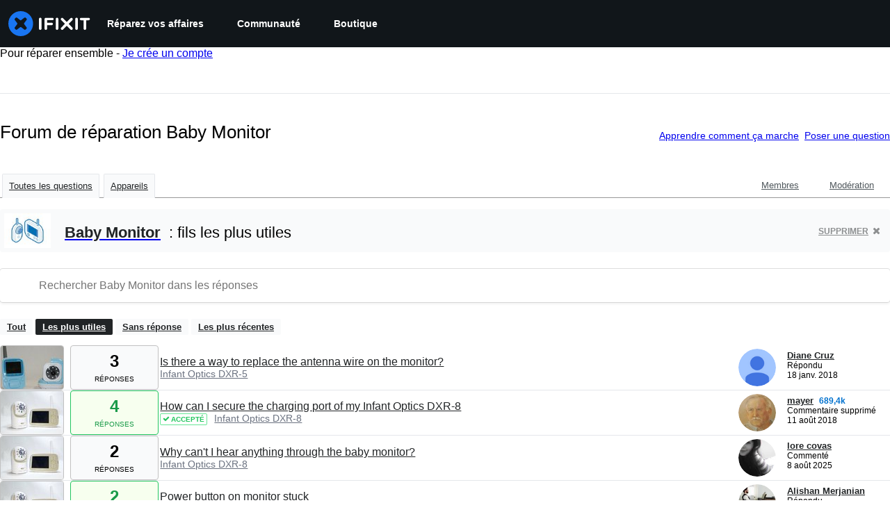

--- FILE ---
content_type: text/html; charset=utf-8
request_url: https://fr.ifixit.com/R%C3%A9ponses/Device/Baby_Monitor
body_size: 24128
content:
<!DOCTYPE html>
<!--[if IE 8 ]>   <html class="lt-ie10 lt-ie9 ie8" lang="fr" xmlns:fb="http://ogp.me/ns/fb#"><![endif]-->
<!--[if IE 9 ]>   <html class="lt-ie10 ie9" lang="fr" xmlns:fb="http://ogp.me/ns/fb#"><![endif]-->
<!--[if (gte IE 10)|!(IE)]><!--><html dir="ltr" lang="fr" xmlns:fb="http://ogp.me/ns/fb#"><!--<![endif]-->

   <head>
      
   <link rel="preconnect" href="https://assets.cdn.ifixit.com" crossorigin>
   <link rel="preconnect" href="https://guide-images.cdn.ifixit.com" crossorigin>
   <link rel="preconnect" href="https://cdn.shopify.com" crossorigin>

   <link rel="preload"
      href="https://assets.cdn.ifixit.com/Assets/translations/fr-translations.js?13595"
      as="script"
      fetchpriority="high"
         >
   <link rel="preload"
      href="https://assets.cdn.ifixit.com/Assets/scripts/runtime.js.c8b34406b9bac5e3e013.js"
      as="script"
      fetchpriority="high"
         >

      
      <script>
   window.dataLayer = window.dataLayer || [];
   function gtag(){dataLayer.push(arguments);}
   gtag('set', 'isEmployee', false);
   (function() {
      function hasPiwikConsent() {
         try {
            var fromPiwik = null
            document.cookie.split(';').forEach(function(cookie) {
               var parts = cookie.split('=');
               if (parts[0].trim() === 'ppms_privacy_6bf6bc54-82ca-4321-8620-b12d5c9b57b6') {
                  var cookieObject = JSON.parse(decodeURIComponent(parts[1]));
                  if (cookieObject && cookieObject.consents) {
                     fromPiwik = Object.values(cookieObject.consents).every(function(consent) {
                        return consent.status == 1;
                     });
                  }
               }
            });
         } catch (e) {
            console.error("Error parsing piwik cookie", e);
            return null;
         }
         return fromPiwik;
      }
      var needsConsent = false;
      var hasConsent = hasPiwikConsent();
      var cookiesOk = hasConsent !== null ? hasConsent : !needsConsent;
      var consent = cookiesOk ? 'granted' : 'denied';
      console.log("GTAG Consent", consent);
      gtag('consent', 'default', {
         'ad_storage': consent,
         'ad_user_data': consent,
         'ad_personalization': consent,
         'analytics_storage': consent,
      });
      gtag('event', 'consent_default', { consentValue: consent });
   })()
</script>
<!-- Google Tag Manager -->
<script>(function(w,d,s,l,i){w[l]=w[l]||[];w[l].push({'gtm.start':
new Date().getTime(),event:'gtm.js'});var f=d.getElementsByTagName(s)[0],
j=d.createElement(s),dl=l!='dataLayer'?'&l='+l:'';j.async=true;j.src=
'https://www.googletagmanager.com/gtm.js?id='+i+dl;f.parentNode.insertBefore(j,f);
})(window,document,'script','dataLayer','GTM-59NVBFN');</script>
<!-- End Google Tag Manager -->      <!-- ActiveCampaign Tracking Code -->
<script>
   (function(e,t,o,n,p,r,i){e.visitorGlobalObjectAlias=n;e[e.visitorGlobalObjectAlias]=e[e.visitorGlobalObjectAlias]||function(){(e[e.visitorGlobalObjectAlias].q=e[e.visitorGlobalObjectAlias].q||[]).push(arguments)};e[e.visitorGlobalObjectAlias].l=(new Date).getTime();r=t.createElement("script");r.src=o;r.async=true;i=t.getElementsByTagName("script")[0];i.parentNode.insertBefore(r,i)})(window,document,"https://diffuser-cdn.app-us1.com/diffuser/diffuser.js","vgo");
   vgo('setAccount', 1000565048);

   vgo('setTrackByDefault', false);

   function hasPiwikConsent() {
      try {
         var fromPiwik = null;
         document.cookie.split(';').forEach(function(cookie) {
            var parts = cookie.split('=');
            if (parts[0].trim() === 'ppms_privacy_6bf6bc54-82ca-4321-8620-b12d5c9b57b6') {
            var cookieObject = JSON.parse(decodeURIComponent(parts[1]));
            if (cookieObject && cookieObject.consents) {
               fromPiwik = Object.values(cookieObject.consents).every(function(consent) {
                  return consent.status == 1;
               });
            }
            }
         });
         return fromPiwik;
      } catch (e) {
         console.error("Error parsing piwik cookie", e);
         return null;
      }
   }

   // Check if consent is needed based on region
   var needsConsent = false;
   var hasConsent = hasPiwikConsent();
   var cookiesOk = hasConsent !== null ? hasConsent : !needsConsent;

   if (cookiesOk) {
      vgo('process', 'allowTracking');
      vgo('setEmail', '');
   }

    vgo('process');
</script>
<!-- End ActiveCampaign Tracking Code -->
      <title>Forum de réparation Baby Monitor - iFixit</title>

      <meta http-equiv="Content-Type" content="text/html;charset=utf-8" />
      <meta name="viewport" content="width=device-width, initial-scale=1">
      <meta name="description" content="Questions Baby Monitor - Is there a way to replace the antenna wire on the monitor? - How can I secure the charging port of my Infant Optics DXR-8 - Why can&#039;t I hear anything through the baby monitor? - Power button on monitor stuck - Why won&#039;t my DXR-5 charge? - Two Monitors Not Linking - How do..." />
      <meta name="title" content="Forum de réparation Baby Monitor - iFixit" />
      <meta name="keywords" content="answers, hardware, repair, questions, ask" />

         <meta name="robots" content="noindex, follow, nosnippet, noarchive, noimageindex" />

      
            
            
            
            <meta name="verify-v1" content="jw37yaG9O4vmztqkH8xsZEeQtGHqzC3GZXfwk5xUCeM=" />

            
               <meta name="viewport" content="width=device-width, initial-scale=1.0, minimum-scale=1"/>
      
               <link rel="stylesheet" type="text/css" media="print" href="https://assets.cdn.ifixit.com/Assets/Admin/ifixit/Shared-print-4vKZnU54L24ZnG6tuvAwTw.css" />
      
      
            
                  <link rel="alternate" type="application/rss+xml" title="iFixit - Answers With Device &amp;quot;Baby Monitor&amp;quot;" href="/R%C3%A9ponses/Device/Baby_Monitor?rss=yes" />
      
            
      
               <script>
   var deferCss = {
      hidden: true,
      timeout: null,
      unhide: function() {
         if (deferCss.hidden) {
            var hider = document.getElementById('cssHide');
            hider && hider.parentElement.removeChild(hider);

            var criticalCss = document.getElementById('criticalCss');
            criticalCss && criticalCss.parentElement.removeChild(criticalCss);

            deferCss.hidden = false;
         }
      },
      applyAllCss: function() {
         if (!deferCss.hidden) {
            return;
         }
         clearTimeout(deferCss.timeout);
         var links = document.querySelectorAll('.cssReady, .cssPreload');
         var link;
         for (var i = 0; i < links.length; ++i) {
            link = links[i];
                        link.onload = null;
            link.rel = 'stylesheet';
         }
         deferCss.unhide();
      },
      cssLoaded: function(link, success) {
         link.className = success ? "cssReady" : "cssFailed";
         if (!success) {
            console.error(link.href + " failed to load");
         }
         var stillWaiting = document.querySelector('.cssPreload');
         if (!stillWaiting) {
            deferCss.applyCssWhenDomLoaded();
         }
      },
      applyCssWhenDomLoaded: function() {
         // Loading hasn't finished yet
         if (document.readyState === 'loading') {
            document.addEventListener('DOMContentLoaded', function() { deferCss.applyAllCss(); });
         } else {
            // `DOMContentLoaded` has already fired
            deferCss.applyAllCss();
         }
      },
      setTimeout: function(timeout) {
         deferCss.timeout = setTimeout(function() {
            console.warn("Deferred CSS took too long to load. Displaying anyway...");
            deferCss.applyCssWhenDomLoaded();
         }, timeout);
      }
   };
                  deferCss.setTimeout(7000);
         </script>
   <style id="cssHide">
      .hide-until-css-loaded {
         display: none !important;
      }
   </style>
<script>
   /*! loadCSS. [c]2017 Filament Group, Inc. MIT License */
/* This file is meant as a standalone workflow for
- testing support for link[rel=preload]
- enabling async CSS loading in browsers that do not support rel=preload
- applying rel preload css once loaded, whether supported or not.
*/
(function( w ){
	"use strict";
	// rel=preload support test
	if( !w.loadCSS ){
		w.loadCSS = function(){};
	}
	// define on the loadCSS obj
	var rp = loadCSS.relpreload = {};
	// rel=preload feature support test
	// runs once and returns a function for compat purposes
	rp.support = (function(){
		var ret;
		try {
			ret = w.document.createElement( "link" ).relList.supports( "preload" );
		} catch (e) {
			ret = false;
		}
		return function(){
			return ret;
		};
	})();

	// if preload isn't supported, get an asynchronous load by using a non-matching media attribute
	// then change that media back to its intended value on load
	rp.bindMediaToggle = function( link ){
		// remember existing media attr for ultimate state, or default to 'all'
		var finalMedia = link.media || "all";

		function enableStylesheet(){
			// unbind listeners
			if( link.addEventListener ){
				link.removeEventListener( "load", enableStylesheet );
				link.removeEventListener( "error", enableStylesheet );
			} else if( link.attachEvent ){
				link.detachEvent( "onload", enableStylesheet );
				link.detachEvent( "onerror", enableStylesheet );
			}
			link.setAttribute( "onload", null ); 
			link.media = finalMedia;
		}

		// bind load handlers to enable media
		if( link.addEventListener ){
			link.addEventListener( "load", enableStylesheet );
		} else if( link.attachEvent ){
			link.attachEvent( "onload", enableStylesheet );
		}

		// Set rel and non-applicable media type to start an async request
		// note: timeout allows this to happen async to let rendering continue in IE
		setTimeout(function(){
			link.rel = "stylesheet";
			link.media = "only x";
		});
		// also enable media after 7 seconds,
		// which will catch very old browsers (android 2.x, old firefox) that don't support onload on link
		setTimeout( function() {
			link.onload && link.onload();
			enableStylesheet();
		}, 7000 );
	};

	// loop through link elements in DOM
	rp.poly = function(){
		// double check this to prevent external calls from running
		if( rp.support() ){
			return;
		}
		var links = w.document.getElementsByTagName( "link" );
		for( var i = 0; i < links.length; i++ ){
			var link = links[ i ];
			// qualify links to those with rel=preload and as=style attrs
			if( link.rel === "preload" && link.getAttribute( "as" ) === "style" && !link.getAttribute( "data-loadcss" ) ){
				// prevent rerunning on link
				link.setAttribute( "data-loadcss", true );
				// bind listeners to toggle media back
				rp.bindMediaToggle( link );
			}
		}
	};

	// if unsupported, run the polyfill
	if( !rp.support() ){
		// run once at least
		rp.poly();

		// rerun poly on an interval until onload
		var run = w.setInterval( rp.poly, 500 );
		if( w.addEventListener ){
			w.addEventListener( "load", function(){
				rp.poly();
				w.clearInterval( run );
			} );
		} else if( w.attachEvent ){
			w.attachEvent( "onload", function(){
				rp.poly();
				w.clearInterval( run );
			} );
		}
	}


	// commonjs
	if( typeof exports !== "undefined" ){
		exports.loadCSS = loadCSS;
	}
	else {
		w.loadCSS = loadCSS;
	}
}( typeof global !== "undefined" ? global : this ) );
</script>

      
      
   <noscript>
      
   </noscript>
         <link type="text/css" href="https://assets.cdn.ifixit.com/Assets/Guide/ifixit/guide-all-NPIAn_MrfEuGy9PkRAtm4A.css"
               rel="preload" as="style" onload="deferCss.cssLoaded(this, true)"
         onerror="this.onerror = this.onload = null; deferCss.cssLoaded(this, false);"
         class="cssPreload"
         />
   <link type="text/css" href="https://assets.cdn.ifixit.com/Assets/Admin/ifixit/font-awesome-1EMSA-1xNu6QLgjlbNFTNQ.css"
               rel="preload" as="style" onload="deferCss.cssLoaded(this, true)"
         onerror="this.onerror = this.onload = null; deferCss.cssLoaded(this, false);"
         class="cssPreload"
         />
   <link type="text/css" href="https://assets.cdn.ifixit.com/Assets/Guide/ifixit/module-all-EBwgMqI05crfGYEoIBZm1g.css"
               rel="preload" as="style" onload="deferCss.cssLoaded(this, true)"
         onerror="this.onerror = this.onload = null; deferCss.cssLoaded(this, false);"
         class="cssPreload"
         />
   <link type="text/css" href="https://assets.cdn.ifixit.com/Assets/Guide/ifixit/core-MOKrpbqISKNncJN1jmwygQ.css"
               rel="preload" as="style" onload="deferCss.cssLoaded(this, true)"
         onerror="this.onerror = this.onload = null; deferCss.cssLoaded(this, false);"
         class="cssPreload"
         />
   <link type="text/css" href="https://assets.cdn.ifixit.com/Assets/Admin/ifixit/tailwind-cli-N02v3gtaJYIvIHINDvAjDw.css"
               rel="preload" as="style" onload="deferCss.cssLoaded(this, true)"
         onerror="this.onerror = this.onload = null; deferCss.cssLoaded(this, false);"
         class="cssPreload"
         />
   <link type="text/css" href="https://assets.cdn.ifixit.com/Assets/Admin/ifixit/header_footer_old-CaVLzokzxP2wx2a4Y6aFFA.css"
               rel="preload" as="style" onload="deferCss.cssLoaded(this, true)"
         onerror="this.onerror = this.onload = null; deferCss.cssLoaded(this, false);"
         class="cssPreload"
         />
   <link type="text/css" href="https://assets.cdn.ifixit.com/Assets/Admin/ifixit/Shared-i18n_formatting-DU8KwhEfZiWffZmgLzYBgg.css"
               rel="preload" as="style" onload="deferCss.cssLoaded(this, true)"
         onerror="this.onerror = this.onload = null; deferCss.cssLoaded(this, false);"
         class="cssPreload"
         />
   <link type="text/css" href="https://assets.cdn.ifixit.com/Assets/Guide/ifixit/Answers-index-7ohAxayPJgx2ohKqSJXVBQ.css"
               rel="preload" as="style" onload="deferCss.cssLoaded(this, true)"
         onerror="this.onerror = this.onload = null; deferCss.cssLoaded(this, false);"
         class="cssPreload"
         />
   <link type="text/css" href="https://assets.cdn.ifixit.com/Assets/Guide/ifixit/Answers-header-_ziyMEqUvSgoHBakZN9xzQ.css"
               rel="preload" as="style" onload="deferCss.cssLoaded(this, true)"
         onerror="this.onerror = this.onload = null; deferCss.cssLoaded(this, false);"
         class="cssPreload"
         />
   <link type="text/css" href="https://assets.cdn.ifixit.com/Assets/Guide/ifixit/Answers-common-3Y0wmuz6JULohFyAKqRgJw.css"
               rel="preload" as="style" onload="deferCss.cssLoaded(this, true)"
         onerror="this.onerror = this.onload = null; deferCss.cssLoaded(this, false);"
         class="cssPreload"
         />
   <link type="text/css" href="https://assets.cdn.ifixit.com/Assets/Guide/ifixit/search-3_FKHgiyFIkR78m7fIjtGg.css"
               rel="preload" as="style" onload="deferCss.cssLoaded(this, true)"
         onerror="this.onerror = this.onload = null; deferCss.cssLoaded(this, false);"
         class="cssPreload"
         />

   <noscript>
         <link type="text/css" href="https://assets.cdn.ifixit.com/Assets/Guide/ifixit/guide-all-NPIAn_MrfEuGy9PkRAtm4A.css"
               rel="stylesheet"
         />
   <link type="text/css" href="https://assets.cdn.ifixit.com/Assets/Admin/ifixit/font-awesome-1EMSA-1xNu6QLgjlbNFTNQ.css"
               rel="stylesheet"
         />
   <link type="text/css" href="https://assets.cdn.ifixit.com/Assets/Guide/ifixit/module-all-EBwgMqI05crfGYEoIBZm1g.css"
               rel="stylesheet"
         />
   <link type="text/css" href="https://assets.cdn.ifixit.com/Assets/Guide/ifixit/core-MOKrpbqISKNncJN1jmwygQ.css"
               rel="stylesheet"
         />
   <link type="text/css" href="https://assets.cdn.ifixit.com/Assets/Admin/ifixit/tailwind-cli-N02v3gtaJYIvIHINDvAjDw.css"
               rel="stylesheet"
         />
   <link type="text/css" href="https://assets.cdn.ifixit.com/Assets/Admin/ifixit/header_footer_old-CaVLzokzxP2wx2a4Y6aFFA.css"
               rel="stylesheet"
         />
   <link type="text/css" href="https://assets.cdn.ifixit.com/Assets/Admin/ifixit/Shared-i18n_formatting-DU8KwhEfZiWffZmgLzYBgg.css"
               rel="stylesheet"
         />
   <link type="text/css" href="https://assets.cdn.ifixit.com/Assets/Guide/ifixit/Answers-index-7ohAxayPJgx2ohKqSJXVBQ.css"
               rel="stylesheet"
         />
   <link type="text/css" href="https://assets.cdn.ifixit.com/Assets/Guide/ifixit/Answers-header-_ziyMEqUvSgoHBakZN9xzQ.css"
               rel="stylesheet"
         />
   <link type="text/css" href="https://assets.cdn.ifixit.com/Assets/Guide/ifixit/Answers-common-3Y0wmuz6JULohFyAKqRgJw.css"
               rel="stylesheet"
         />
   <link type="text/css" href="https://assets.cdn.ifixit.com/Assets/Guide/ifixit/search-3_FKHgiyFIkR78m7fIjtGg.css"
               rel="stylesheet"
         />

   </noscript>

      <script>
   </script>


      

            
               
   
   <!-- Google tag (gtag.js) -->
   <script async src="https://www.googletagmanager.com/gtag/js?id=G-5ZXNWJ73GK"></script>
   <script>
      window.dataLayer = window.dataLayer || [];
      function gtag(){dataLayer.push(arguments);}
      gtag('js', new Date());

            const ga4Params = {};
      const userProperties = {"preferred_store":"ifixit-us","preferred_store_locale":"en-us","preferred_language":"FR","on_mobile_app":"false","customer_type":"regular"};
               gtag('config', 'G-5ZXNWJ73GK', ga4Params);
            gtag('set', 'user_properties', userProperties);
   </script>
   <!-- End Google tag (gtag.js) -->
         
      <script type="text/javascript">
         window.fbq=window.fbq||function(){};
      </script>                     <link rel="apple-touch-icon" sizes="57x57" href="https://assets.cdn.ifixit.com/static/icons/ifixit/apple-touch-icon-57x57.png">
<link rel="apple-touch-icon" sizes="60x60" href="https://assets.cdn.ifixit.com/static/icons/ifixit/apple-touch-icon-60x60.png">
<link rel="apple-touch-icon" sizes="72x72" href="https://assets.cdn.ifixit.com/static/icons/ifixit/apple-touch-icon-72x72.png">
<link rel="apple-touch-icon" sizes="76x76" href="https://assets.cdn.ifixit.com/static/icons/ifixit/apple-touch-icon-76x76.png">
<link rel="apple-touch-icon" sizes="114x114" href="https://assets.cdn.ifixit.com/static/icons/ifixit/apple-touch-icon-114x114.png">
<link rel="apple-touch-icon" sizes="120x120" href="https://assets.cdn.ifixit.com/static/icons/ifixit/apple-touch-icon-120x120.png">
<link rel="apple-touch-icon" sizes="144x144" href="https://assets.cdn.ifixit.com/static/icons/ifixit/apple-touch-icon-144x144.png">
<link rel="apple-touch-icon" sizes="152x152" href="https://assets.cdn.ifixit.com/static/icons/ifixit/apple-touch-icon-152x152.png">
<link rel="apple-touch-icon" sizes="180x180" href="https://assets.cdn.ifixit.com/static/icons/ifixit/apple-touch-icon-180x180.png">
<link rel="icon" type="image/png" href="https://assets.cdn.ifixit.com/static/icons/ifixit/favicon-32x32.png" sizes="32x32">
<link rel="icon" type="image/png" href="https://assets.cdn.ifixit.com/static/icons/ifixit/android-chrome-192x192.png" sizes="192x192">
<link rel="icon" type="image/png" href="https://assets.cdn.ifixit.com/static/icons/ifixit/favicon-96x96.png" sizes="96x96">
<link rel="icon" type="image/png" href="https://assets.cdn.ifixit.com/static/icons/ifixit/favicon-16x16.png" sizes="16x16">
<link rel="manifest" href="https://assets.cdn.ifixit.com/static/icons/ifixit/manifest.json">
<link rel="mask-icon" href="https://assets.cdn.ifixit.com/static/icons/ifixit/safari-pinned-tab.svg" color="#5bbad5">
<meta name="apple-mobile-web-app-title" content="ifixit">
<meta name="application-name" content="ifixit">
<meta name="msapplication-TileColor" content="#ffffff">
<meta name="msapplication-TileImage" content="https://assets.cdn.ifixit.com/static/icons/ifixit/mstile-144x144.png">
<meta name="theme-color" content="#ffffff">
   
      <script defer type="text/javascript" src="https://assets.cdn.ifixit.com/Assets/scripts/runtime.js.c8b34406b9bac5e3e013.js"></script>
<script nomodule src="/v3/polyfill.min.js?flags=gated&amp;features=Array.prototype.flat,Array.prototype.flatMap,default,es2022,fetch,IntersectionObserver,Intl.RelativeTimeFormat,Intl.RelativeTimeFormat.~locale.en,NodeList.prototype.forEach,Number.isInteger,Object.entries,Object.fromEntries,Promise.prototype.finally,queueMicrotask,ResizeObserver,String.prototype.matchAll,WeakMap,WeakSet"></script>

   <script defer type="text/javascript" src="https://assets.cdn.ifixit.com/Assets/translations/fr-translations.js?13595"></script>


   <script defer type="text/javascript" src="https://assets.cdn.ifixit.com/Assets/scripts/7038.3174be487fec0f979805.js"></script>
   <script defer type="text/javascript" src="https://assets.cdn.ifixit.com/Assets/scripts/3614.05b933da64fd1efcaf77.js"></script>
   <script defer type="text/javascript" src="https://assets.cdn.ifixit.com/Assets/scripts/7525.c9005b50c7e37af764ee.js"></script>
   <script defer type="text/javascript" src="https://assets.cdn.ifixit.com/Assets/scripts/6387.fcfb704b656f7aeed55a.js"></script>
   <script defer type="text/javascript" src="https://assets.cdn.ifixit.com/Assets/scripts/9459.fa747898b343faab0403.js"></script>
   <script defer type="text/javascript" src="https://assets.cdn.ifixit.com/Assets/scripts/9089.f771ca87824c21374283.js"></script>
   <script defer type="text/javascript" src="https://assets.cdn.ifixit.com/Assets/scripts/5435.dcb3f004ed379b3e5204.js"></script>
   <script defer type="text/javascript" src="https://assets.cdn.ifixit.com/Assets/scripts/6242.eaaeadc05f28fe474fae.js"></script>
   <script defer type="text/javascript" src="https://assets.cdn.ifixit.com/Assets/scripts/9265.8faf7c4c8d08aa81ff98.js"></script>
   <script defer type="text/javascript" src="https://assets.cdn.ifixit.com/Assets/scripts/8668.bcf9989f599d7f3dcf4d.js"></script>
   <script defer type="text/javascript" src="https://assets.cdn.ifixit.com/Assets/scripts/5055.5e8abe1040cdcb5825bc.js"></script>
   <script defer type="text/javascript" src="https://assets.cdn.ifixit.com/Assets/scripts/7319.ff2d43362a6f47d47b22.js"></script>
   <script defer type="text/javascript" src="https://assets.cdn.ifixit.com/Assets/scripts/319.05729ad323a85f4eff24.js"></script>
   <script defer type="text/javascript" src="https://assets.cdn.ifixit.com/Assets/scripts/5733.6a824c8d208e21eb3a00.js"></script>
   <script defer type="text/javascript" src="https://assets.cdn.ifixit.com/Assets/scripts/5036.40181e0027ddec9f043e.js"></script>
   <script defer type="text/javascript" src="https://assets.cdn.ifixit.com/Assets/scripts/6332.745a1f9004472278fe6c.js"></script>
   <script defer type="text/javascript" src="https://assets.cdn.ifixit.com/Assets/scripts/8892.28599ca7d202da3a82d4.js"></script>
   <script defer type="text/javascript" src="https://assets.cdn.ifixit.com/Assets/scripts/3118.150c3ea1cc1cb0028cf0.js"></script>
   <script defer type="text/javascript" src="https://assets.cdn.ifixit.com/Assets/scripts/4686.cddeb8001c4f345108a8.js"></script>
   <script defer type="text/javascript" src="https://assets.cdn.ifixit.com/Assets/scripts/7287.0f8060582ae4ebedccdd.js"></script>
   <script defer type="text/javascript" src="https://assets.cdn.ifixit.com/Assets/scripts/3752.4a6d9c3f0d3c4732e9ac.js"></script>
   <script defer type="text/javascript" src="https://assets.cdn.ifixit.com/Assets/scripts/6600.498fff2817973a5ffb69.js"></script>
   <script defer type="text/javascript" src="https://assets.cdn.ifixit.com/Assets/scripts/4275.5beaaa5af7877004c99f.js"></script>
   <script defer type="text/javascript" src="https://assets.cdn.ifixit.com/Assets/scripts/9826.9c40cd70a813a15f3cd8.js"></script>
   <script defer type="text/javascript" src="https://assets.cdn.ifixit.com/Assets/scripts/5793.838a1c6dc3253d33aa53.js"></script>
   <script defer type="text/javascript" src="https://assets.cdn.ifixit.com/Assets/scripts/9690.c8a8ca8442a21a8cf1a7.js"></script>
   <script defer type="text/javascript" src="https://assets.cdn.ifixit.com/Assets/scripts/5543.4e6e9ed152820a1d077c.js"></script>
   <script defer type="text/javascript" src="https://assets.cdn.ifixit.com/Assets/scripts/9134.18330b1c34f90c1b7d40.js"></script>
   <script defer type="text/javascript" src="https://assets.cdn.ifixit.com/Assets/scripts/3776.367982a2a5774c80c99c.js"></script>
   <script defer type="text/javascript" src="https://assets.cdn.ifixit.com/Assets/scripts/2141.18c1e2c457e76ba860d8.js"></script>
   <script defer type="text/javascript" src="https://assets.cdn.ifixit.com/Assets/scripts/8684.400f71ec5ca2ee17531c.js"></script>
   <script defer type="text/javascript" src="https://assets.cdn.ifixit.com/Assets/scripts/619.805a57766753c03ea482.js"></script>
   <script defer type="text/javascript" src="https://assets.cdn.ifixit.com/Assets/scripts/1093.934a4072d6977a2cbc53.js"></script>
   <script defer type="text/javascript" src="https://assets.cdn.ifixit.com/Assets/scripts/4374.43dec5bb057f3e96f19a.js"></script>
   <script defer type="text/javascript" src="https://assets.cdn.ifixit.com/Assets/scripts/4393.a28e8c9db607dfcdb6d5.js"></script>
   <script defer type="text/javascript" src="https://assets.cdn.ifixit.com/Assets/scripts/1533.03f975c63fd1a287e128.js"></script>
   <script defer type="text/javascript" src="https://assets.cdn.ifixit.com/Assets/scripts/1468.a3b2e0d6d8b426c7ab2d.js"></script>
   <script defer type="text/javascript" src="https://assets.cdn.ifixit.com/Assets/scripts/4534.5ad8f963f1868f872465.js"></script>
   <script defer type="text/javascript" src="https://assets.cdn.ifixit.com/Assets/scripts/663.9f8067eb9cd4d13ed10c.js"></script>
   <script defer type="text/javascript" src="https://assets.cdn.ifixit.com/Assets/scripts/7352.3945175bb4ec602bdbb3.js"></script>
   <script defer type="text/javascript" src="https://assets.cdn.ifixit.com/Assets/scripts/guidepage.js.dff25a9f7a25b832e26f.js"></script>
   <script defer type="text/javascript" src="https://assets.cdn.ifixit.com/Assets/scripts/ribbon-banner.js.90ee8cc2b50b1122eb98.js"></script>
   <script defer type="text/javascript" src="https://assets.cdn.ifixit.com/Assets/scripts/consent-banner.js.19893e567f58f64ac081.js"></script>
   <script defer type="text/javascript" src="https://assets.cdn.ifixit.com/Assets/scripts/error-capture.js.d1c65246f34ab4929eb9.js"></script>
   <script defer type="text/javascript" src="https://assets.cdn.ifixit.com/Assets/scripts/6947.eda275328185f67d9f3f.js"></script>
   <script defer type="text/javascript" src="https://assets.cdn.ifixit.com/Assets/scripts/answers-navbar.js.df83c87b9eff8702fc9d.js"></script>
   <script defer type="text/javascript" src="https://assets.cdn.ifixit.com/Assets/scripts/answers-pagination.js.20940ef56b058d8e302f.js"></script>
   <script defer type="text/javascript" src="https://assets.cdn.ifixit.com/Assets/scripts/answers-index.js.7640734d64ec7be6e93d.js"></script>


      
            <style id="criticalCss">
               </style>
   </head>

   <body  class="fr responsive fullWidth"          itemscope itemtype="http://schema.org/CollectionPage"          data-reactroot>

      <!-- https://accessibility.oit.ncsu.edu/it-accessibility-at-nc-state/developers/accessibility-handbook/mouse-and-keyboard-events/skip-to-main-content/ -->

<style>
    .skip-to-content {
    left: -999px;
    position: absolute;
    top: auto;
    width: 1px;
    height: 1px;
    overflow: hidden;
    z-index: -999;

    .skip-to-content:focus,
    .skip-to-content:active {
        color: white;
        background-color: black;
        left: 0;
        top: 0;
        width: auto;
        height: auto;
        overflow: auto;
        padding: 5px;
        margin: 5px;
        text-align: center;
        font-size: 36px;
        z-index: 999;
    }
    }
</style>

<a href="#content" class="skip-to-content hide-until-css-loaded">
    Aller au contenu principal</a>

                           <div id="notifications" style="display:none;">
   <div class="close"><i class="fa fa-times " ></i></div>
   </div>
               
      <!-- Google Tag Manager (noscript) -->
<noscript><iframe src="https://www.googletagmanager.com/ns.html?id=GTM-59NVBFN"
height="0" width="0" style="display:none;visibility:hidden"></iframe></noscript>
<!-- End Google Tag Manager (noscript) -->               <!-- Piwik Pro Script -->
<script type="text/javascript">
window.piwikSiteId = '6bf6bc54-82ca-4321-8620-b12d5c9b57b6';
(function(window, document, dataLayerName, id) {
window[dataLayerName]=window[dataLayerName]||[],window[dataLayerName].push({start:(new Date).getTime(),event:"stg.start"});var scripts=document.getElementsByTagName('script')[0],tags=document.createElement('script');
function stgCreateCookie(a,b,c){var d="";if(c){var e=new Date;e.setTime(e.getTime()+24*c*60*60*1e3),d="; expires="+e.toUTCString();f="; SameSite=Strict"}document.cookie=a+"="+b+d+f+"; path=/"}
var isStgDebug=(window.location.href.match("stg_debug")||document.cookie.match("stg_debug"))&&!window.location.href.match("stg_disable_debug");stgCreateCookie("stg_debug",isStgDebug?1:"",isStgDebug?14:-1);
var qP=[];dataLayerName!=="dataLayer"&&qP.push("data_layer_name="+dataLayerName),isStgDebug&&qP.push("stg_debug");var qPString=qP.length>0?("?"+qP.join("&")):"";
tags.async=!0,tags.src='https://ifixit.containers.piwik.pro/'+id+".js"+qPString,scripts.parentNode.insertBefore(tags,scripts);
!function(a,n,i){a[n]=a[n]||{};for(var c=0;c<i.length;c++)!function(i){a[n][i]=a[n][i]||{},a[n][i].api=a[n][i].api||function(){var a=[].slice.call(arguments,0);"string"==typeof a[0]&&window[dataLayerName].push({event:n+"."+i+":"+a[0],parameters:[].slice.call(arguments,1)})}}(i[c])}(window,"ppms",["tm","cm"]);
})(window, document, 'pproDataLayer', '6bf6bc54-82ca-4321-8620-b12d5c9b57b6');
var _paq = window._paq = window._paq || [];
_paq.push(['setCustomDimensionValue', 1, 'ifixit-us']);
_paq.push(['setCustomDimensionValue', 2, 'FR']);
_paq.push(['setCustomDimensionValue', 22, 'en-us']);
if('' !== '') {
   const privilege = ''.replace('&amp;', '&');
   _paq.push(['setCustomDimensionValue', 3, privilege]);
}
</script>
<!-- End Piwik Pro Script -->            <link rel='preconnect dns-prefetch' href='https://api.config-security.com/' crossorigin />
<link rel='preconnect dns-prefetch' href='https://conf.config-security.com/' crossorigin />
<script>
/* >> TriplePixel :: start*/
window.TriplePixelData={TripleName:"ifixit-us.myshopify.com",ver:"2.17",plat:"SHOPIFY",isHeadless:true},function(W,H,A,L,E,_,B,N){function O(U,T,P,H,R){void 0===R&&(R=!1),H=new XMLHttpRequest,P?(H.open("POST",U,!0),H.setRequestHeader("Content-Type","text/plain")):H.open("GET",U,!0),H.send(JSON.stringify(P||{})),H.onreadystatechange=function(){4===H.readyState&&200===H.status?(R=H.responseText,U.includes("/first")?eval(R):P||(N[B]=R)):(299<H.status||H.status<200)&&T&&!R&&(R=!0,O(U,T-1,P))}}if(N=window,!N[H+"sn"]){N[H+"sn"]=1,L=function(){return Date.now().toString(36)+"_"+Math.random().toString(36)};try{A.setItem(H,1+(0|A.getItem(H)||0)),(E=JSON.parse(A.getItem(H+"U")||"[]")).push({u:location.href,r:document.referrer,t:Date.now(),id:L()}),A.setItem(H+"U",JSON.stringify(E))}catch(e){}var i,m,p;A.getItem('"!nC`')||(_=A,A=N,A[H]||(E=A[H]=function(t,e,a){return void 0===a&&(a=[]),"State"==t?E.s:(W=L(),(E._q=E._q||[]).push([W,t,e].concat(a)),W)},E.s="Installed",E._q=[],E.ch=W,B="configSecurityConfModel",N[B]=1,O("https://conf.config-security.com/model",5),i=L(),m=A[atob("c2NyZWVu")],_.setItem("di_pmt_wt",i),p={id:i,action:"profile",avatar:_.getItem("auth-security_rand_salt_"),time:m[atob("d2lkdGg=")]+":"+m[atob("aGVpZ2h0")],host:A.TriplePixelData.TripleName,plat:A.TriplePixelData.plat,url:window.location.href.slice(0,500),ref:document.referrer,ver:A.TriplePixelData.ver},O("https://api.config-security.com/event",5,p),O("https://api.config-security.com/first?host=ifixit-us.myshopify.com&plat=SHOPIFY",5)))}}("","TriplePixel",localStorage);
/* << TriplePixel :: end*/
</script>
      
      <div id="background">
      <div class="react-component component-PopupModal"
      data-reactroot
   data-name="PopupModal"
   data-props="[]">
      </div>
      <div class="react-component component-Header"
      data-reactroot
   data-name="Header"
   data-props="{&quot;isOnCart&quot;:false,&quot;links&quot;:[{&quot;title&quot;:&quot;R\u00e9parez vos affaires&quot;,&quot;url&quot;:&quot;\/Tutoriel&quot;,&quot;sublinks&quot;:[{&quot;title&quot;:&quot;Tutoriels de r\u00e9paration&quot;,&quot;description&quot;:&quot;Apprenez \u00e0 r\u00e9parer tout (ou presque) avec nos tutoriels \u00e9tape par \u00e9tape.&quot;,&quot;url&quot;:&quot;\/Tutoriel&quot;},{&quot;title&quot;:&quot;Forum de r\u00e9ponses&quot;,&quot;description&quot;:&quot;Partagez vos solutions ou faites-vous aider par un ami.&quot;,&quot;url&quot;:&quot;\/R%C3%A9ponses&quot;},{&quot;title&quot;:&quot;Vues \u00e9clat\u00e9es&quot;,&quot;description&quot;:&quot;Jetez un coup d&#039;\u0153il \u00e0 l&#039;int\u00e9rieur des derniers gadgets.&quot;,&quot;url&quot;:&quot;\/Vue+%C3%89clat%C3%A9e&quot;},{&quot;title&quot;:&quot;FixBot&quot;,&quot;description&quot;:&quot;L&#039;aimable assistant de r\u00e9paration IA.&quot;,&quot;url&quot;:&quot;https:\/\/www.ifixit.com\/go\/fixbot&quot;}]},{&quot;title&quot;:&quot;Communaut\u00e9&quot;,&quot;url&quot;:&quot;\/Community&quot;,&quot;sublinks&quot;:[{&quot;title&quot;:&quot;Rejoignez-nous\u00a0!&quot;,&quot;description&quot;:&quot;Aidez \u00e0 apprendre aux gens \u00e0 refaire fonctionner leurs affaires.&quot;,&quot;url&quot;:&quot;\/Community&quot;},{&quot;title&quot;:&quot;Droit \u00e0 la r\u00e9paration&quot;,&quot;description&quot;:&quot;Renseignez-vous sur le Droit \u00e0 la r\u00e9paration et comment le promouvoir.&quot;,&quot;url&quot;:&quot;\/Right-to-Repair&quot;},{&quot;title&quot;:&quot;R\u00e9parabilit\u00e9&quot;,&quot;description&quot;:&quot;D\u00e9couvrez pourquoi la r\u00e9parabilit\u00e9 des produits est d\u00e9cisive.&quot;,&quot;url&quot;:&quot;\/repairability&quot;},{&quot;title&quot;:&quot;Appli&quot;,&quot;description&quot;:&quot;Votre aide de poche pour les r\u00e9parations.&quot;,&quot;url&quot;:&quot;https:\/\/www.ifixit.com\/go\/app&quot;}]},{&quot;title&quot;:&quot;Boutique&quot;,&quot;url&quot;:&quot;https:\/\/www.ifixit.com\/Store&quot;,&quot;hasStoreDropdown&quot;:true,&quot;sublinks&quot;:[{&quot;title&quot;:&quot;En vedette&quot;,&quot;description&quot;:&quot;Pi\u00e8ces et outils de qualit\u00e9, couverts par notre garantie \u00e0 vie.&quot;,&quot;url&quot;:&quot;https:\/\/www.ifixit.com\/Store&quot;},{&quot;title&quot;:&quot;Outils&quot;,&quot;description&quot;:&quot;Faites votre choix dans notre large s\u00e9lection d&#039;outils de pr\u00e9cision.&quot;,&quot;url&quot;:&quot;https:\/\/www.ifixit.com\/Tools&quot;},{&quot;title&quot;:&quot;Pi\u00e8ces&quot;,&quot;description&quot;:&quot;Achetez nos pi\u00e8ces couvertes par notre garantie qualit\u00e9.&quot;,&quot;url&quot;:&quot;https:\/\/www.ifixit.com\/Parts&quot;},{&quot;title&quot;:&quot;Batteries iPhone&quot;,&quot;description&quot;:&quot;Nos batteries iPhones et nos kits tout-en-un, pr\u00eats \u00e0 l&#039;emploi pour croquer la pomme.&quot;,&quot;url&quot;:&quot;https:\/\/www.ifixit.com\/Parts\/iPhone\/Batteries&quot;}]}],&quot;stores&quot;:[{&quot;name&quot;:&quot;United States&quot;,&quot;storeCode&quot;:&quot;us&quot;,&quot;localeCode&quot;:&quot;en-us&quot;,&quot;currency&quot;:&quot;USD&quot;,&quot;isDisplayStore&quot;:true},{&quot;name&quot;:&quot;Canada&quot;,&quot;storeCode&quot;:&quot;ca&quot;,&quot;localeCode&quot;:&quot;en-ca&quot;,&quot;currency&quot;:&quot;CAD&quot;,&quot;isDisplayStore&quot;:false},{&quot;name&quot;:&quot;Australia&quot;,&quot;storeCode&quot;:&quot;au&quot;,&quot;localeCode&quot;:&quot;en-au&quot;,&quot;currency&quot;:&quot;AUD&quot;,&quot;isDisplayStore&quot;:false},{&quot;name&quot;:&quot;United Kingdom&quot;,&quot;storeCode&quot;:&quot;uk&quot;,&quot;localeCode&quot;:&quot;en-gb&quot;,&quot;currency&quot;:&quot;GBP&quot;,&quot;isDisplayStore&quot;:false},{&quot;name&quot;:&quot;Europe&quot;,&quot;storeCode&quot;:&quot;eu&quot;,&quot;localeCode&quot;:&quot;en-eu&quot;,&quot;currency&quot;:&quot;EUR&quot;,&quot;isDisplayStore&quot;:false},{&quot;name&quot;:&quot;France&quot;,&quot;storeCode&quot;:&quot;fr&quot;,&quot;localeCode&quot;:&quot;fr-fr&quot;,&quot;currency&quot;:&quot;EUR&quot;,&quot;isDisplayStore&quot;:false},{&quot;name&quot;:&quot;Deutschland&quot;,&quot;storeCode&quot;:&quot;de&quot;,&quot;localeCode&quot;:&quot;de-de&quot;,&quot;currency&quot;:&quot;EUR&quot;,&quot;isDisplayStore&quot;:false},{&quot;name&quot;:&quot;Italia&quot;,&quot;storeCode&quot;:&quot;eu&quot;,&quot;localeCode&quot;:&quot;it-it&quot;,&quot;currency&quot;:&quot;EUR&quot;,&quot;isDisplayStore&quot;:false}],&quot;dropdowns&quot;:{&quot;languageDropdown&quot;:{&quot;languages&quot;:[{&quot;name&quot;:&quot;German&quot;,&quot;autoglottonym&quot;:&quot;Deutsch&quot;,&quot;currency&quot;:&quot;DEM&quot;,&quot;locale&quot;:&quot;de_DE&quot;,&quot;png16&quot;:&quot;https:\/\/upload.wikimedia.org\/wikipedia\/commons\/thumb\/b\/ba\/Flag_of_Germany.svg\/16px-Flag_of_Germany.svg.png&quot;,&quot;png32&quot;:&quot;https:\/\/upload.wikimedia.org\/wikipedia\/commons\/thumb\/b\/ba\/Flag_of_Germany.svg\/32px-Flag_of_Germany.svg.png&quot;,&quot;isoCode&quot;:&quot;DE&quot;,&quot;isSelected&quot;:false},{&quot;name&quot;:&quot;English&quot;,&quot;autoglottonym&quot;:&quot;English&quot;,&quot;currency&quot;:&quot;USD&quot;,&quot;locale&quot;:&quot;en_US&quot;,&quot;png16&quot;:&quot;https:\/\/upload.wikimedia.org\/wikipedia\/commons\/thumb\/a\/a4\/Flag_of_the_United_States.svg\/16px-Flag_of_the_United_States.svg.png&quot;,&quot;png32&quot;:&quot;https:\/\/upload.wikimedia.org\/wikipedia\/commons\/thumb\/a\/a4\/Flag_of_the_United_States.svg\/32px-Flag_of_the_United_States.svg.png&quot;,&quot;isoCode&quot;:&quot;EN&quot;,&quot;isSelected&quot;:false},{&quot;name&quot;:&quot;Spanish&quot;,&quot;autoglottonym&quot;:&quot;Espa\u00f1ol&quot;,&quot;currency&quot;:&quot;MXN&quot;,&quot;locale&quot;:&quot;es_MX&quot;,&quot;png16&quot;:&quot;https:\/\/upload.wikimedia.org\/wikipedia\/commons\/thumb\/f\/fc\/Flag_of_Mexico.svg\/16px-Flag_of_Mexico.svg.png&quot;,&quot;png32&quot;:&quot;https:\/\/upload.wikimedia.org\/wikipedia\/commons\/thumb\/f\/fc\/Flag_of_Mexico.svg\/32px-Flag_of_Mexico.svg.png&quot;,&quot;isoCode&quot;:&quot;ES&quot;,&quot;isSelected&quot;:false},{&quot;name&quot;:&quot;French&quot;,&quot;autoglottonym&quot;:&quot;Fran\u00e7ais&quot;,&quot;currency&quot;:&quot;EUR&quot;,&quot;locale&quot;:&quot;fr_FR&quot;,&quot;png16&quot;:&quot;https:\/\/upload.wikimedia.org\/wikipedia\/commons\/thumb\/c\/c3\/Flag_of_France.svg\/16px-Flag_of_France.svg.png&quot;,&quot;png32&quot;:&quot;https:\/\/upload.wikimedia.org\/wikipedia\/commons\/thumb\/c\/c3\/Flag_of_France.svg\/32px-Flag_of_France.svg.png&quot;,&quot;isSelected&quot;:true,&quot;isoCode&quot;:&quot;FR&quot;},{&quot;name&quot;:&quot;Italian&quot;,&quot;autoglottonym&quot;:&quot;Italiano&quot;,&quot;currency&quot;:&quot;EUR&quot;,&quot;locale&quot;:&quot;it_IT&quot;,&quot;png16&quot;:&quot;https:\/\/upload.wikimedia.org\/wikipedia\/commons\/thumb\/0\/03\/Flag_of_Italy.svg\/16px-Flag_of_Italy.svg.png&quot;,&quot;png32&quot;:&quot;https:\/\/upload.wikimedia.org\/wikipedia\/commons\/thumb\/0\/03\/Flag_of_Italy.svg\/32px-Flag_of_Italy.svg.png&quot;,&quot;isoCode&quot;:&quot;IT&quot;,&quot;isSelected&quot;:false},{&quot;name&quot;:&quot;Dutch&quot;,&quot;autoglottonym&quot;:&quot;Nederlands&quot;,&quot;currency&quot;:&quot;EUR&quot;,&quot;locale&quot;:&quot;nl_NL&quot;,&quot;png16&quot;:&quot;https:\/\/upload.wikimedia.org\/wikipedia\/commons\/thumb\/2\/20\/Flag_of_the_Netherlands.svg\/16px-Flag_of_the_Netherlands.svg.png&quot;,&quot;png32&quot;:&quot;https:\/\/upload.wikimedia.org\/wikipedia\/commons\/thumb\/2\/20\/Flag_of_the_Netherlands.svg\/32px-Flag_of_the_Netherlands.svg.png&quot;,&quot;isoCode&quot;:&quot;NL&quot;,&quot;isSelected&quot;:false},{&quot;name&quot;:&quot;Portuguese&quot;,&quot;autoglottonym&quot;:&quot;Portugu\u00eas&quot;,&quot;currency&quot;:&quot;PP&quot;,&quot;locale&quot;:&quot;pt_BR&quot;,&quot;png16&quot;:&quot;https:\/\/upload.wikimedia.org\/wikipedia\/commons\/thumb\/0\/05\/Flag_of_Brazil.svg\/16px-Flag_of_Brazil.svg.png&quot;,&quot;png32&quot;:&quot;https:\/\/upload.wikimedia.org\/wikipedia\/commons\/thumb\/0\/05\/Flag_of_Brazil.svg\/32px-Flag_of_Brazil.svg.png&quot;,&quot;isoCode&quot;:&quot;PT&quot;,&quot;isSelected&quot;:false},{&quot;name&quot;:&quot;Russian&quot;,&quot;autoglottonym&quot;:&quot;P\u0443\u0441\u0441\u043a\u0438\u0439&quot;,&quot;currency&quot;:&quot;RUR&quot;,&quot;locale&quot;:&quot;ru_RU&quot;,&quot;png16&quot;:&quot;https:\/\/upload.wikimedia.org\/wikipedia\/commons\/thumb\/f\/f3\/Flag_of_Russia.svg\/16px-Flag_of_Russia.svg.png&quot;,&quot;png32&quot;:&quot;https:\/\/upload.wikimedia.org\/wikipedia\/commons\/thumb\/f\/f3\/Flag_of_Russia.svg\/32px-Flag_of_Russia.svg.png&quot;,&quot;isoCode&quot;:&quot;RU&quot;,&quot;isSelected&quot;:false},{&quot;name&quot;:&quot;Turkish&quot;,&quot;autoglottonym&quot;:&quot;T\u00fcrk\u00e7e&quot;,&quot;currency&quot;:&quot;TRY&quot;,&quot;locale&quot;:&quot;tr_TR&quot;,&quot;png16&quot;:&quot;https:\/\/upload.wikimedia.org\/wikipedia\/commons\/thumb\/b\/b4\/Flag_of_Turkey.svg\/16px-Flag_of_Turkey.svg.png&quot;,&quot;png32&quot;:&quot;https:\/\/upload.wikimedia.org\/wikipedia\/commons\/thumb\/b\/b4\/Flag_of_Turkey.svg\/32px-Flag_of_Turkey.svg.png&quot;,&quot;isoCode&quot;:&quot;TR&quot;,&quot;isSelected&quot;:false},{&quot;name&quot;:&quot;Chinese&quot;,&quot;autoglottonym&quot;:&quot;\u4e2d\u6587&quot;,&quot;currency&quot;:&quot;HKD&quot;,&quot;locale&quot;:&quot;zh_CN&quot;,&quot;png16&quot;:&quot;https:\/\/upload.wikimedia.org\/wikipedia\/commons\/thumb\/f\/fa\/Flag_of_the_People%27s_Republic_of_China.svg\/16px-Flag_of_the_People%27s_Republic_of_China.svg.png&quot;,&quot;png32&quot;:&quot;https:\/\/upload.wikimedia.org\/wikipedia\/commons\/thumb\/f\/fa\/Flag_of_the_People%27s_Republic_of_China.svg\/32px-Flag_of_the_People%27s_Republic_of_China.svg.png&quot;,&quot;isoCode&quot;:&quot;ZH&quot;,&quot;isSelected&quot;:false},{&quot;name&quot;:&quot;Japanese&quot;,&quot;autoglottonym&quot;:&quot;\u65e5\u672c\u8a9e&quot;,&quot;currency&quot;:&quot;JPY&quot;,&quot;locale&quot;:&quot;ja_JP&quot;,&quot;png16&quot;:&quot;https:\/\/upload.wikimedia.org\/wikipedia\/commons\/thumb\/9\/9e\/Flag_of_Japan.svg\/16px-Flag_of_Japan.svg.png&quot;,&quot;png32&quot;:&quot;https:\/\/upload.wikimedia.org\/wikipedia\/commons\/thumb\/9\/9e\/Flag_of_Japan.svg\/32px-Flag_of_Japan.svg.png&quot;,&quot;isoCode&quot;:&quot;JP&quot;,&quot;isSelected&quot;:false},{&quot;name&quot;:&quot;Korean&quot;,&quot;autoglottonym&quot;:&quot;\ud55c\uad6d\uc5b4&quot;,&quot;currency&quot;:&quot;KRW&quot;,&quot;locale&quot;:&quot;ko_KR&quot;,&quot;png16&quot;:&quot;https:\/\/upload.wikimedia.org\/wikipedia\/commons\/thumb\/0\/09\/Flag_of_South_Korea.svg\/16px-Flag_of_South_Korea.svg.png&quot;,&quot;png32&quot;:&quot;https:\/\/upload.wikimedia.org\/wikipedia\/commons\/thumb\/0\/09\/Flag_of_South_Korea.svg\/32px-Flag_of_South_Korea.svg.png&quot;,&quot;isoCode&quot;:&quot;KO&quot;,&quot;isSelected&quot;:false}],&quot;translationPreferencesUrl&quot;:&quot;\/api\/2.0\/user\/setLanguagePreferences&quot;},&quot;userInfo&quot;:null,&quot;shopifyStore&quot;:{&quot;country&quot;:&quot;US&quot;,&quot;currencyCode&quot;:&quot;USD&quot;,&quot;language&quot;:&quot;EN&quot;,&quot;storeCode&quot;:&quot;us&quot;,&quot;shopDomain&quot;:&quot;ifixit-us.myshopify.com&quot;,&quot;storefrontAccessToken&quot;:&quot;db3099692534a56ecec7b974a329d302&quot;,&quot;cartUrl&quot;:&quot;https:\/\/www.ifixit.com\/cart&quot;,&quot;storeUrl&quot;:&quot;https:\/\/www.ifixit.com\/Store&quot;},&quot;cartDrawer&quot;:{&quot;locale&quot;:&quot;en-us&quot;},&quot;user&quot;:{&quot;priceTiers&quot;:null}},&quot;hideHeader&quot;:false,&quot;isPro&quot;:false}">
   <style>
   
* {
   -webkit-box-sizing: border-box;
   box-sizing: border-box;
}

html,
body {
   margin: 0;
   padding: 0;
   text-rendering: optimizeSpeed;
   position: relative;
   font-family: -apple-system, BlinkMacSystemFont, 'Segoe UI', 'Noto Sans', Helvetica, Arial, sans-serif, 'Apple Color Emoji', 'Segoe UI Emoji';
}

.header-wrapper {
   display: -webkit-box;
   display: -ms-flexbox;
   display: flex;
   -webkit-box-pack: center;
   -ms-flex-pack: center;
   justify-content: center;
   height: 68px;
   background: #11161A;
}

.header-container {
   display: -webkit-box;
   display: -ms-flexbox;
   display: flex;
   height: 100%;
   width: 1400px;
   padding: 0 12px;
}

.header-left {
   display: -webkit-box;
   display: -ms-flexbox;
   display: flex;
   -webkit-box-align: center;
   -ms-flex-align: center;
   align-items: center;
   -webkit-transition: all 0.25s;
   -o-transition: all 0.25s;
   transition: all 0.25s;
}

.header-space {
   -webkit-box-flex: 1;
   -ms-flex: 1;
   flex: 1;
   -webkit-box-pack: end;
   -ms-flex-pack: end;
   justify-content: flex-end;
}

.logo-container {
   display: -webkit-box;
   display: -ms-flexbox;
   display: flex;
   margin-inline: 16px;
}

.headings-container {
   display: -webkit-box;
   display: -ms-flexbox;
   display: flex;
   -webkit-box-align: stretch;
   -ms-flex-align: stretch;
   align-items: stretch;
   height: 100%;
}

.headings-container a.heading {
   -webkit-box-align: center;
   -ms-flex-align: center;
   align-items: center;
   display: -webkit-box;
   display: -ms-flexbox;
   display: flex;
   padding: 0 24px;
   color: white;
   font-size: 14px;
   font-weight: 600;
   text-decoration: none;
   margin: 0;
}

.menu-icon {
   display: none;
}

@media only screen and (max-width: 374px) {
   .logo-container {
      margin-inline: 12px;
   }
}

@media only screen and (max-width: 999px) {
   .header-container {
      padding-left: 12px;
   }

   .headings-container {
      display: none;
   }

   .menu-icon {
      display: -webkit-box;
      display: -ms-flexbox;
      display: flex;
      -ms-flex-negative: 0;
      flex-shrink: 0;
      padding: 6px;
   }
}

@media only screen and (min-width: 1440px) {
   .header-container {
      padding: 0;
   }
}
</style>
   <div class="header-wrapper">
      <div class="header-container">
         <div class="header-left">
            <div class="menu-icon">
               <span class="svg-container" style="width: 24px; height: 24px; display: inline-flex;"><svg xmlns="http://www.w3.org/2000/svg" width="24" height="24" viewBox="0 0 24 24" fill="none" stroke="#D2DADF" stroke-width="2" stroke-linecap="round" stroke-linejoin="round" class="feather feather-menu"><line x1="4" y1="12" x2="20" y2="12" class="middle"></line><line x1="4" y1="6" x2="20" y2="6" class="top"></line><line x1="4" y1="18" x2="20" y2="18" class="bottom"></line></svg></span>            </div>
            <div class="logo-container">
                                 <span class="svg-container" style="width: 118px; height: 36px; display: inline-flex;"><svg
   width="118"
   height="36"
   viewBox="0 0 118 36"
   fill="none"
   xmlns="http://www.w3.org/2000/svg"
   focusable="false"
   style="display: block"
>
   <path
      fillRule="evenodd"
      clipRule="evenodd"
      d="M108.185 13.1401H104.585C103.636 13.1401 102.858 12.3534 102.858 11.3942C102.858 10.4357 103.636 9.64859 104.585 9.64859H115.53C116.479 9.64859 117.257 10.4357 117.257 11.3942C117.257 12.3534 116.479 13.1401 115.53 13.1401H111.93V25.1143C111.93 26.1717 111.103 27.0077 110.057 27.0077C109.012 27.0077 108.185 26.1717 108.185 25.1143V13.1401Z"
      fill="white"
   />
   <path
      fillRule="evenodd"
      clipRule="evenodd"
      d="M96.2178 11.3942C96.2178 10.3372 97.0448 9.50126 98.0906 9.50126C99.1364 9.50126 99.9634 10.3372 99.9634 11.3942V25.1143C99.9634 26.1717 99.1364 27.0077 98.0906 27.0077C97.0448 27.0077 96.2178 26.1717 96.2178 25.1143V11.3942Z"
      fill="white"
   />
   <path
      fillRule="evenodd"
      clipRule="evenodd"
      d="M86.7676 18.3556L92.1018 12.9633C92.8473 12.2101 92.8473 10.9884 92.1018 10.2348C91.3566 9.48139 90.1478 9.48139 89.4027 10.2348L84.0685 15.6271L78.7343 10.2348C77.989 9.48139 76.7807 9.48139 76.0352 10.2348C75.2897 10.9884 75.2897 12.2099 76.0352 12.9633L81.3694 18.3556L76.0352 23.7477C75.2897 24.5011 75.2897 25.7228 76.0352 26.4764C76.4079 26.8532 76.8962 27.0414 77.3849 27.0414C77.8731 27.0414 78.3618 26.8532 78.7343 26.4764L84.0685 21.0841L89.4025 26.4764C89.7755 26.8532 90.2635 27.0414 90.7522 27.0414C91.2406 27.0414 91.7293 26.8532 92.1018 26.4764C92.8471 25.7228 92.8471 24.5011 92.1018 23.7477L86.7676 18.3556Z"
      fill="white"
   />
   <path
      fillRule="evenodd"
      clipRule="evenodd"
      d="M68.1737 11.3942C68.1737 10.3372 69.0006 9.50126 70.0462 9.50126C71.0923 9.50126 71.9193 10.3372 71.9193 11.3942V25.1143C71.9193 26.1717 71.0923 27.0077 70.0462 27.0077C69.0006 27.0077 68.1737 26.1717 68.1737 25.1143V11.3942Z"
      fill="white"
   />
   <path
      fillRule="evenodd"
      clipRule="evenodd"
      d="M52.0474 11.542C52.0474 10.4846 52.8746 9.64859 53.9206 9.64859H63.4551C64.4038 9.64859 65.1577 10.4109 65.1577 11.3697C65.1577 12.3287 64.4038 13.091 63.4551 13.091H55.7934V16.7544H62.3607C63.3091 16.7544 64.0628 17.5167 64.0628 18.4755C64.0628 19.4347 63.3091 20.1966 62.3607 20.1966H55.7934V25.1143C55.7934 26.1717 54.9662 27.0077 53.9206 27.0077C52.8746 27.0077 52.0474 26.1717 52.0474 25.1143V11.542Z"
      fill="white"
   />
   <path
      fillRule="evenodd"
      clipRule="evenodd"
      d="M44.0456 11.3942C44.0456 10.3372 44.8726 9.50126 45.9182 9.50126C46.9642 9.50126 47.791 10.3372 47.791 11.3942V25.1143C47.791 26.1717 46.9642 27.0077 45.9182 27.0077C44.8726 27.0077 44.0456 26.1717 44.0456 25.1143V11.3942Z"
      fill="white"
   />
   <path
      fillRule="evenodd"
      clipRule="evenodd"
      d="M22.7682 18.7576L26.2886 23.4561C26.5805 23.8461 26.5971 24.4944 26.3252 24.8986L26.1472 25.1625C25.8763 25.5659 25.3313 26.1268 24.9369 26.4092L24.5136 26.7101C24.1199 26.9919 23.4821 26.9816 23.0977 26.6865L18.4482 23.1233C18.0638 22.8282 17.4338 22.8282 17.0491 23.1233L12.3999 26.6865C12.015 26.9816 11.3739 26.9961 10.9773 26.7202L10.67 26.507C10.2731 26.2295 9.72042 25.6753 9.44417 25.2755L9.17896 24.8911C8.90271 24.4919 8.91463 23.8461 9.20524 23.4561L12.7305 18.7554C13.0211 18.3652 13.0211 17.7294 12.7305 17.3397L9.20524 12.6376C8.91463 12.2476 8.90359 11.6041 9.18205 11.2052L9.48171 10.7772C9.75906 10.3783 10.314 9.8274 10.7132 9.55372L10.9749 9.3738C11.3739 9.09878 12.015 9.11686 12.3999 9.41063L17.0491 12.974C17.4338 13.2689 18.0638 13.2689 18.4482 12.974L23.0977 9.41063C23.4821 9.11686 24.1364 9.07757 24.5533 9.3258L25.0396 9.61622C25.4563 9.86423 25.988 10.4172 26.2223 10.8442L26.3937 11.1569C26.6269 11.5829 26.5805 12.251 26.2886 12.641L22.7682 17.3419C22.4763 17.7317 22.4763 18.3688 22.7682 18.7576ZM17.8061 -2.79848e-09C7.97194 -2.79848e-09 -1.14211e-09 8.05854 -1.14211e-09 17.9989C-1.14211e-09 27.9404 7.97194 36 17.8061 36C27.6404 36 35.6124 27.9404 35.6124 17.9989C35.6124 8.05854 27.6404 -2.79848e-09 17.8061 -2.79848e-09Z"
      fill="#1975F1"
   />
</svg></span>                           </div>
         </div>
         <div class="headings-container">
            <a href="/Guide" class="heading">Réparez vos affaires</a>
            <a href="/Community" class="heading">Communauté</a>
            <a href="/Store" class="heading">Boutique</a>
         </div>
         <div class="header-space"></div>
      </div>
   </div>
   </div>
      <div class="react-component component-ConsentBanner"
      data-reactroot
   data-name="ConsentBanner"
   data-props="{&quot;isTest&quot;:false,&quot;flagEnabled&quot;:false,&quot;privacyPolicyUrl&quot;:&quot;https:\/\/fr.ifixit.com\/Info\/Privacy&quot;,&quot;needsConsent&quot;:false,&quot;piwikSiteId&quot;:&quot;6bf6bc54-82ca-4321-8620-b12d5c9b57b6&quot;,&quot;shopifyConfig&quot;:{&quot;checkout&quot;:&quot;store.ifixit.com&quot;,&quot;storefront&quot;:&quot;ifixit.com&quot;,&quot;accessToken&quot;:&quot;db3099692534a56ecec7b974a329d302&quot;}}">
      </div>
            <div class="react-component component-RibbonBanner"
      data-reactroot
   data-name="RibbonBanner"
   data-props="{&quot;page&quot;:&quot;Answers&quot;,&quot;ribbon&quot;:{&quot;title&quot;:&quot;Join Banner Fallback&quot;,&quot;displayText&quot;:&quot;Pour r&amp;eacute;parer ensemble - &lt;a href=\&quot;\/Join\&quot;&gt;Je cr&amp;eacute;e un compte&lt;\/a&gt;&quot;}}">
   <section class="p-4 bg-brand-500 flex items-center justify-center text-center text-white text-[16px] piwikTrackContent">
   <div class="hide-until-css-loaded prerendered prose leading-[1.25] [&_p]:m-0 [&_strong]:text-inherit [&_a]:text-inherit [&_a]:underline [&_a]:whitespace-nowrap" data-content-name="Ribbon Banner" data-content-piece="Ad: Join Banner Fallback">
      Pour r&eacute;parer ensemble - <a href="/Join">Je cr&eacute;e un compte</a>   </div>
</section>
   </div>
      
   <div id="page" class="hide-until-css-loaded ">
                  <div class="react-component component-AnswersNavComponent"
      data-reactroot
   data-name="AnswersNavComponent"
   data-props="{&quot;breadCrumbs&quot;:[{&quot;name&quot;:&quot;Toutes les r\u00e9ponses&quot;,&quot;url&quot;:&quot;https:\/\/fr.ifixit.com\/R%C3%A9ponses&quot;},{&quot;name&quot;:&quot;Dans la maison&quot;,&quot;url&quot;:&quot;https:\/\/fr.ifixit.com\/R%C3%A9ponses\/Device\/Household&quot;},{&quot;name&quot;:&quot;Articles pour b\u00e9b\u00e9s et enfants en bas \u00e2ge&quot;,&quot;url&quot;:&quot;https:\/\/fr.ifixit.com\/R%C3%A9ponses\/Device\/Baby_and_Toddler_Item&quot;},{&quot;name&quot;:&quot;Baby Monitor&quot;,&quot;url&quot;:&quot;https:\/\/fr.ifixit.com\/R%C3%A9ponses\/Device\/Baby_Monitor&quot;}],&quot;navTabs&quot;:[{&quot;name&quot;:&quot;Pi\u00e8ces&quot;},{&quot;name&quot;:&quot;Tutoriels&quot;,&quot;url&quot;:&quot;https:\/\/fr.ifixit.com\/Device\/Baby_Monitor#Section_Guides&quot;},{&quot;name&quot;:&quot;R\u00e9ponses&quot;,&quot;url&quot;:&quot;https:\/\/fr.ifixit.com\/R%C3%A9ponses\/Device\/Baby_Monitor&quot;,&quot;isCurrentPage&quot;:true}]}">
      <style>
      .placeholder-guide-nav {
         height: 49px;
         border-bottom: 1px solid;
         border-color: #e5e7eb;
         width: 100%;
      }
      .placeholder-breadcrumbs-mobile {
         height: 40px;
      }
      @media (min-width: 576px) {
         .placeholder-breadcrumbs-mobile {
            display: none;
         }
      }
   </style>   <div class="placeholder-guide-nav"></div>
   <div class="placeholder-breadcrumbs-mobile"></div>   </div>
      
      
      <div id="main" >

         
         
         <div id="mainBody"
                     >
            <!-- MAIN BODY -->
            
                        
                        
            <div class="statuses">
</div>

            
                        
                        <div id="contentFloat">
               
               <div class="content-container">
                                                      
                  <div id="content">
                                             
                                                   <div class="page-title-container">
   <div class="page-title-flex">
      <div class="page-title answers">
         <h1 itemprop="specialty" class="page-title-text answers-text">Forum de réparation Baby Monitor</h1>
         <a href="/R%C3%A9ponses/Ask" class="button button-action-solid visible-mobile">
            Demander         </a>
      </div>
      <div class="page-title-actions nav-buttons hidden-mobile">
         <a href="/Wiki/How_To_Answers" class="button">
            Apprendre comment ça marche         </a>
                  <a href="/R%C3%A9ponses/Ask/Baby_Monitor" id="askQuestion" class="button button-action">
            Poser une question         </a>
      </div>
   </div>
   </div>

<div class="clearer"></div>

<div class="hidden-mobile">
   <div class="tab-container">
   <span class="touch-target tab-touch-target js-toggle-selected visible-mobile">Toutes les questions <i class="fa fa-caret-down " ></i></span>
   <div class="tab-container-inner js-toggle-target">
      <div class="tabWrap">
      <ul class="tabs no-landscape-tabs" id="questionTabs">
               <li class="tab "
            >
                        <a href=/R%C3%A9ponses               class="tab-link               "
                              data-tab="touteslesquestions"
               data-url=""
                              >Toutes les questions</a>
                        </li>
               <li class="tab "
            >
                        <a href=/R%C3%A9ponses/Devices               class="tab-link               "
                              data-tab="appareils"
               data-url=""
                              >Appareils</a>
                        </li>
                     <li class="tab overflow">
            <ul class="overflow-list">
                           <li class="overflow-item ">
                  <a href="/Leaderboard">Membres</a>
               </li>
                           <li class="overflow-item ">
                  <a href="/Moderation">Modération</a>
               </li>
                        </ul>
         </li>
         </ul>
</div>
   </div>
</div>
</div>

         <div class="device-bar ">
               <a href="/Device/Baby_Monitor"><img src="https://guide-images.cdn.ifixit.com/igi/JYUyHcufdlxxXYKD.thumbnail" class="device-bar-image hidden-mobile" alt="Baby Monitor"></a>
            <h2 class="device-bar-title">
         <a href="/Device/Baby_Monitor"><strong itemprop="about" class="device-bar-name">Baby Monitor</strong></a>
          : fils les plus utiles      </h2>
      <a href="/R%C3%A9ponses" class="clear-device">supprimer<i class="fa fa-times " ></i></a>
   </div>

   
<div class="search-filter-container">
   <div class="search-input-container">
      <div class="search-icon-container">
         <label for="answersSearch">
            <i  class="svg-icon" alt="Rechercher Baby Monitor dans les réponses" title="Rechercher Baby Monitor dans les réponses" style="display: inline-flex; width: 24px; height: 24px;"><svg xmlns="http://www.w3.org/2000/svg" viewBox="0 0 24 24" fill="none" stroke="currentColor" stroke-width="2" stroke-linecap="round" stroke-linejoin="round">
    <circle cx="10.5" cy="10.5" r="7.5"/>
    <line x1="21" y1="21" x2="15.8" y2="15.8"/>
</svg></i>         </label>
      </div>
      <input type="text" name="answersSearch" data-search-url="https://fr.ifixit.com/R%C3%A9ponses/Device/Baby_Monitor"
      id="answersSearch" placeholder="Rechercher Baby Monitor dans les réponses"
      value="">
   </div>
   <div class="filter-options">
            
      <span class="filter-label filter-option touch-target js-toggle-selected visible-mobile">
         <i class="fa fa-caret-down " ></i>         Les plus utiles      </span>
      <div class="filter-items js-toggle-target">
               <a class="            filter-option"
            href="/R%C3%A9ponses/Device/Baby_Monitor/All">Tout</a>
               <a class="filter-option-active            filter-option"
            href="/R%C3%A9ponses/Device/Baby_Monitor">Les plus utiles</a>
               <a class="            filter-option"
            href="/R%C3%A9ponses/Device/Baby_Monitor/Unanswered">Sans réponse</a>
               <a class="            filter-option"
            href="/R%C3%A9ponses/Device/Baby_Monitor/Newest">Les plus récentes</a>
            </div>
   </div>
   <div class="visible-mobile">
      <div class="tab-container">
   <span class="touch-target tab-touch-target js-toggle-selected visible-mobile">Toutes les questions <i class="fa fa-caret-down " ></i></span>
   <div class="tab-container-inner js-toggle-target">
      <div class="tabWrap">
      <ul class="tabs no-landscape-tabs" id="mobileQuestionTabs">
               <li class="tab "
            >
                        <a href=/R%C3%A9ponses               class="tab-link               "
                              data-tab="touteslesquestions"
               data-url=""
                              >Toutes les questions</a>
                        </li>
               <li class="tab "
            >
                        <a href=/R%C3%A9ponses/Devices               class="tab-link               "
                              data-tab="appareils"
               data-url=""
                              >Appareils</a>
                        </li>
                     <li class="tab overflow">
            <ul class="overflow-list">
                           <li class="overflow-item ">
                  <a href="/Leaderboard">Membres</a>
               </li>
                           <li class="overflow-item ">
                  <a href="/Moderation">Modération</a>
               </li>
                        </ul>
         </li>
         </ul>
</div>
   </div>
</div>
      <div class="clearer"></div>
   </div>
   <div class="clearer visible-mobile"></div>
</div>

<meta itemprop="isAccessibleForFree" content="true">
<meta itemprop="name" content="Forum de réparation Baby Monitor">
<meta itemprop="keywords" content="repair,form,tag,device">
         <meta itemprop="dateModified" content="2025-08-08T23:39:40-0700">
      <section class="questions-list" itemprop="mainEntity" itemscope itemtype="http://schema.org/ItemList">
      <div id="post299246"
     class="question-row "
     itemprop="itemListElement"
     itemscope
     itemtype="http://schema.org/ListItem http://schema.org/Question">
   <meta itemprop="about" content="Infant Optics DXR-5">
   <meta itemprop="dateCreated" content="2016-03-21T11:05:36-0700">
   <meta itemprop="dateModified" content="2018-01-18T09:02:32-0700">
      <div class="question-details-container hidden-mobile answered">
               <div class="question-details-box question-device-image">
           <img src="https://guide-images.cdn.ifixit.com/igi/NUQTmKPYrfpIJyPm.thumbnail"
             alt="Infant Optics DXR-5"
             title="Infant Optics DXR-5"
             width="96"
             height="72"
           >
         </div>
            <div class="question-details-box question-answers-number">
         <span class="question-num-answers" itemprop="answerCount">
            3         </span>
         <span class="question-answers-title">
                              Réponses                     </span>
      </div>
   </div>
   <div class="question-title-container">
            <a href="/R%C3%A9ponses/Afficher/299246/Is+there+a+way+to+replace+the+antenna+wire+on+the+monitor" title="Hello! The antenna cover on the monitor snapped off and severed the antenna wire beneath it. Does anyone know if there is..."
       class="question-title"
       data-postid="299246"
       data-single-field="Is there a way to replace the antenna wire on the monitor?"
       itemprop="name headline">Is there a way to replace the antenna wire on the monitor?</a>
      <p class="question-device-name answered">
                             <a href="/R%C3%A9ponses/Device/Infant_Optics_DXR-5">
             Infant Optics DXR-5           </a>
                  <span class="visible-mobile inline-question-answers-number">
                                          3 Réponses                     </span>
      </p>
   </div>
   <div class="question-author-container">
                  <div class="question-author-avatar circle-avatar hidden-mobile-tablet">
         <a href="/User/2340404/Diane+Cruz" aria-label="Diane Cruz ___('profile')">
            <img title="Diane Cruz - 1"
             src="https://guide-images.cdn.ifixit.com/igi/qc5Nv6e1xBhJlW5Y.thumbnail"
             role="presentation">
         </a>
      </div>
      <div class="question-author hidden-mobile">
         <p class="question-author-name"><a href="/User/2340404/Diane+Cruz">Diane Cruz</a> </p>
         <p>Répondu</p>
         <p class="question-date"><time   title="Thu, 18 Jan 2018 09:02:32 -0700" datetime="2018-01-18T09:02:32-07:00">18 janv. 2018</time></p>
      </div>
      <div class="question-author visible-mobile">
         <p>answered <time   title="Thu, 18 Jan 2018 09:02:32 -0700" datetime="2018-01-18T09:02:32-07:00">18 janv. 2018</time> par <a href="/User/2340404/Diane+Cruz"><strong>Diane Cruz</strong></a></p>
      </div>
   </div>
</div>
<div id="post347635"
     class="question-row "
     itemprop="itemListElement"
     itemscope
     itemtype="http://schema.org/ListItem http://schema.org/Question">
   <meta itemprop="about" content="Infant Optics DXR-8">
   <meta itemprop="dateCreated" content="2016-10-25T17:22:01-0700">
   <meta itemprop="dateModified" content="2018-08-11T19:54:41-0700">
      <div class="question-details-container hidden-mobile acceptedAnswer">
               <div class="question-details-box question-device-image">
           <img src="https://guide-images.cdn.ifixit.com/igi/QB36QVketKPNZlNt.thumbnail"
             alt="Infant Optics DXR-8"
             title="Infant Optics DXR-8"
             width="96"
             height="72"
           >
         </div>
            <div class="question-details-box question-answers-number">
         <span class="question-num-answers" itemprop="answerCount">
            4         </span>
         <span class="question-answers-title">
                              Réponses                     </span>
      </div>
   </div>
   <div class="question-title-container">
            <a href="/R%C3%A9ponses/Afficher/347635/How+can+I+secure+the+charging+port+of+my+Infant+Optics+DXR-8" title="The charging port on the monitor is loose, I think. We have to hold the charging cable in just the right way for it to..."
       class="question-title"
       data-postid="347635"
       data-single-field="How can I secure the charging port of my Infant Optics DXR-8"
       itemprop="name headline">How can I secure the charging port of my Infant Optics DXR-8</a>
      <p class="question-device-name acceptedAnswer">
                    <span class="question-status-tag accepted"><i class="fa fa-check " ></i>accepté</span>
                             <a href="/R%C3%A9ponses/Device/Infant_Optics_DXR-8">
             Infant Optics DXR-8           </a>
                  <span class="visible-mobile inline-question-answers-number">
                                          4 Réponses                     </span>
      </p>
   </div>
   <div class="question-author-container">
                  <div class="question-author-avatar circle-avatar hidden-mobile-tablet">
         <a href="/User/13051/mayer" aria-label="mayer ___('profile')">
            <img title="mayer - 689,4k"
             src="https://guide-images.cdn.ifixit.com/igi/OMIrOiMJX2X4eJdJ.thumbnail"
             role="presentation">
         </a>
      </div>
      <div class="question-author hidden-mobile">
         <p class="question-author-name"><a href="/User/13051/mayer">mayer</a> <span class="post-rep-count" title="Points de réputation">689,4k</span></p>
         <p>Commentaire supprimé</p>
         <p class="question-date"><time   title="Sat, 11 Aug 2018 19:54:41 -0700" datetime="2018-08-11T19:54:41-07:00">11 août 2018</time></p>
      </div>
      <div class="question-author visible-mobile">
         <p>comment deleted <time   title="Sat, 11 Aug 2018 19:54:41 -0700" datetime="2018-08-11T19:54:41-07:00">11 août 2018</time> par <a href="/User/13051/mayer"><strong>mayer</strong></a></p>
      </div>
   </div>
</div>
<div id="post258667"
     class="question-row "
     itemprop="itemListElement"
     itemscope
     itemtype="http://schema.org/ListItem http://schema.org/Question">
   <meta itemprop="about" content="Infant Optics DXR-8">
   <meta itemprop="dateCreated" content="2015-09-27T13:11:55-0700">
   <meta itemprop="dateModified" content="2025-08-08T23:39:40-0700">
      <div class="question-details-container hidden-mobile answered">
               <div class="question-details-box question-device-image">
           <img src="https://guide-images.cdn.ifixit.com/igi/QB36QVketKPNZlNt.thumbnail"
             alt="Infant Optics DXR-8"
             title="Infant Optics DXR-8"
             width="96"
             height="72"
           >
         </div>
            <div class="question-details-box question-answers-number">
         <span class="question-num-answers" itemprop="answerCount">
            2         </span>
         <span class="question-answers-title">
                              Réponses                     </span>
      </div>
   </div>
   <div class="question-title-container">
            <a href="/R%C3%A9ponses/Afficher/258667/Why+can&#039;t+I+hear+anything+through+the+baby+monitor" title="Baby monitor is plugged in but no audio."
       class="question-title"
       data-postid="258667"
       data-single-field="Why can&#039;t I hear anything through the baby monitor?"
       itemprop="name headline">Why can&#039;t I hear anything through the baby monitor?</a>
      <p class="question-device-name answered">
                             <a href="/R%C3%A9ponses/Device/Infant_Optics_DXR-8">
             Infant Optics DXR-8           </a>
                  <span class="visible-mobile inline-question-answers-number">
                                          2 Réponses                     </span>
      </p>
   </div>
   <div class="question-author-container">
                  <div class="question-author-avatar circle-avatar hidden-mobile-tablet">
         <a href="/User/4865613/lore+covas" aria-label="lore covas ___('profile')">
            <img title="lore covas - 1"
             src="https://guide-images.cdn.ifixit.com/igi/5nTNoMHsruuYsBmi.thumbnail"
             role="presentation">
         </a>
      </div>
      <div class="question-author hidden-mobile">
         <p class="question-author-name"><a href="/User/4865613/lore+covas">lore covas</a> </p>
         <p>Commenté</p>
         <p class="question-date"><time   title="Fri, 08 Aug 2025 23:39:40 -0700" datetime="2025-08-08T23:39:40-07:00">8 août 2025</time></p>
      </div>
      <div class="question-author visible-mobile">
         <p>commented <time   title="Fri, 08 Aug 2025 23:39:40 -0700" datetime="2025-08-08T23:39:40-07:00">8 août 2025</time> par <a href="/User/4865613/lore+covas"><strong>lore covas</strong></a></p>
      </div>
   </div>
</div>
<div id="post312240"
     class="question-row "
     itemprop="itemListElement"
     itemscope
     itemtype="http://schema.org/ListItem http://schema.org/Question">
   <meta itemprop="about" content="Infant Optics DXR-8">
   <meta itemprop="dateCreated" content="2016-05-19T06:25:53-0700">
   <meta itemprop="dateModified" content="2024-09-09T20:44:51-0700">
      <div class="question-details-container hidden-mobile acceptedAnswer">
               <div class="question-details-box question-device-image">
           <img src="https://guide-images.cdn.ifixit.com/igi/QB36QVketKPNZlNt.thumbnail"
             alt="Infant Optics DXR-8"
             title="Infant Optics DXR-8"
             width="96"
             height="72"
           >
         </div>
            <div class="question-details-box question-answers-number">
         <span class="question-num-answers" itemprop="answerCount">
            2         </span>
         <span class="question-answers-title">
                              Réponses                     </span>
      </div>
   </div>
   <div class="question-title-container">
            <a href="/R%C3%A9ponses/Afficher/312240/Power+button+on+monitor+stuck" title="The power button on the infant optics DXR-8 is stuck. Is there a way to fix this so we do not have to buy a new one?"
       class="question-title"
       data-postid="312240"
       data-single-field="Power button on monitor stuck"
       itemprop="name headline">Power button on monitor stuck</a>
      <p class="question-device-name acceptedAnswer">
                    <span class="question-status-tag accepted"><i class="fa fa-check " ></i>accepté</span>
                             <a href="/R%C3%A9ponses/Device/Infant_Optics_DXR-8">
             Infant Optics DXR-8           </a>
                  <span class="visible-mobile inline-question-answers-number">
                                          2 Réponses                     </span>
      </p>
   </div>
   <div class="question-author-container">
                  <div class="question-author-avatar circle-avatar hidden-mobile-tablet">
         <a href="/User/4333963/Alishan+Merjanian" aria-label="Alishan Merjanian ___('profile')">
            <img title="Alishan Merjanian - 1"
             src="https://guide-images.cdn.ifixit.com/igi/nGAaiypgFEb45OCp.thumbnail"
             role="presentation">
         </a>
      </div>
      <div class="question-author hidden-mobile">
         <p class="question-author-name"><a href="/User/4333963/Alishan+Merjanian">Alishan Merjanian</a> </p>
         <p>Répondu</p>
         <p class="question-date"><time   title="Mon, 09 Sep 2024 20:44:51 -0700" datetime="2024-09-09T20:44:51-07:00">9 sept. 2024</time></p>
      </div>
      <div class="question-author visible-mobile">
         <p>answered <time   title="Mon, 09 Sep 2024 20:44:51 -0700" datetime="2024-09-09T20:44:51-07:00">9 sept. 2024</time> par <a href="/User/4333963/Alishan+Merjanian"><strong>Alishan Merjanian</strong></a></p>
      </div>
   </div>
</div>
<div id="post258875"
     class="question-row "
     itemprop="itemListElement"
     itemscope
     itemtype="http://schema.org/ListItem http://schema.org/Question">
   <meta itemprop="about" content="Infant Optics DXR-5">
   <meta itemprop="dateCreated" content="2015-09-28T08:41:32-0700">
   <meta itemprop="dateModified" content="2015-11-09T08:57:14-0700">
      <div class="question-details-container hidden-mobile acceptedAnswer">
               <div class="question-details-box question-device-image">
           <img src="https://guide-images.cdn.ifixit.com/igi/NUQTmKPYrfpIJyPm.thumbnail"
             alt="Infant Optics DXR-5"
             title="Infant Optics DXR-5"
             width="96"
             height="72"
           >
         </div>
            <div class="question-details-box question-answers-number">
         <span class="question-num-answers" itemprop="answerCount">
            1         </span>
         <span class="question-answers-title">
                              Réponse                     </span>
      </div>
   </div>
   <div class="question-title-container">
            <a href="/R%C3%A9ponses/Afficher/258875/Why+won&#039;t+my+DXR-5+charge" title="If you are having trouble charging the DXR-5, the solution is here."
       class="question-title"
       data-postid="258875"
       data-single-field="Why won&#039;t my DXR-5 charge?"
       itemprop="name headline">Why won&#039;t my DXR-5 charge?</a>
      <p class="question-device-name acceptedAnswer">
                    <span class="question-status-tag accepted"><i class="fa fa-check " ></i>accepté</span>
                             <a href="/R%C3%A9ponses/Device/Infant_Optics_DXR-5">
             Infant Optics DXR-5           </a>
                  <span class="visible-mobile inline-question-answers-number">
                                          1 Réponse                     </span>
      </p>
   </div>
   <div class="question-author-container">
                  <div class="question-author-avatar circle-avatar hidden-mobile-tablet">
         <a href="/User/1317954/Charles+Neal" aria-label="Charles Neal ___('profile')">
            <img title="Charles Neal - 687"
             src="https://assets.cdn.ifixit.com/static/images/avatars/User/ifixit/avatar-10.thumbnail"
             role="presentation">
         </a>
      </div>
      <div class="question-author hidden-mobile">
         <p class="question-author-name"><a href="/User/1317954/Charles+Neal">Charles Neal</a> <span class="post-rep-count" title="Points de réputation">687</span></p>
         <p>Réponse modifiée</p>
         <p class="question-date"><time   title="Mon, 09 Nov 2015 08:57:14 -0700" datetime="2015-11-09T08:57:14-07:00">9 nov. 2015</time></p>
      </div>
      <div class="question-author visible-mobile">
         <p>answer edited <time   title="Mon, 09 Nov 2015 08:57:14 -0700" datetime="2015-11-09T08:57:14-07:00">9 nov. 2015</time> par <a href="/User/1317954/Charles+Neal"><strong>Charles Neal</strong></a></p>
      </div>
   </div>
</div>
<div id="post266370"
     class="question-row "
     itemprop="itemListElement"
     itemscope
     itemtype="http://schema.org/ListItem http://schema.org/Question">
   <meta itemprop="about" content="VTech Safe And Sound DM221">
   <meta itemprop="dateCreated" content="2015-10-27T11:58:34-0700">
   <meta itemprop="dateModified" content="2021-01-27T03:30:04-0700">
      <div class="question-details-container hidden-mobile answered">
               <div class="question-details-box question-device-image">
           <img src="https://guide-images.cdn.ifixit.com/igi/EVCOQWm1rlSSrLr3.thumbnail"
             alt="VTech Safe And Sound DM221"
             title="VTech Safe And Sound DM221"
             width="96"
             height="72"
           >
         </div>
            <div class="question-details-box question-answers-number">
         <span class="question-num-answers" itemprop="answerCount">
            4         </span>
         <span class="question-answers-title">
                              Réponses                     </span>
      </div>
   </div>
   <div class="question-title-container">
            <a href="/R%C3%A9ponses/Afficher/266370/Two+Monitors+Not+Linking" title="Why are my monitors not linking?"
       class="question-title"
       data-postid="266370"
       data-single-field="Two Monitors Not Linking"
       itemprop="name headline">Two Monitors Not Linking</a>
      <p class="question-device-name answered">
                             <a href="/R%C3%A9ponses/Device/VTech_Safe_And_Sound_DM221">
             VTech Safe And Sound DM221           </a>
                  <span class="visible-mobile inline-question-answers-number">
                                          4 Réponses                     </span>
      </p>
   </div>
   <div class="question-author-container">
                  <div class="question-author-avatar circle-avatar hidden-mobile-tablet">
         <a href="/User/3830859/Edward+Okemow" aria-label="Edward Okemow ___('profile')">
            <img title="Edward Okemow - 1"
             src="https://guide-images.cdn.ifixit.com/igi/xWnsoGCEEkymWRNj.thumbnail"
             role="presentation">
         </a>
      </div>
      <div class="question-author hidden-mobile">
         <p class="question-author-name"><a href="/User/3830859/Edward+Okemow">Edward Okemow</a> </p>
         <p>Répondu</p>
         <p class="question-date"><time   title="Wed, 27 Jan 2021 03:30:04 -0700" datetime="2021-01-27T03:30:04-07:00">27 janv. 2021</time></p>
      </div>
      <div class="question-author visible-mobile">
         <p>answered <time   title="Wed, 27 Jan 2021 03:30:04 -0700" datetime="2021-01-27T03:30:04-07:00">27 janv. 2021</time> par <a href="/User/3830859/Edward+Okemow"><strong>Edward Okemow</strong></a></p>
      </div>
   </div>
</div>
<div id="post258670"
     class="question-row "
     itemprop="itemListElement"
     itemscope
     itemtype="http://schema.org/ListItem http://schema.org/Question">
   <meta itemprop="about" content="Infant Optics DXR-8">
   <meta itemprop="dateCreated" content="2015-09-27T13:16:22-0700">
   <meta itemprop="dateModified" content="2017-02-26T11:12:09-0700">
      <div class="question-details-container hidden-mobile answered">
               <div class="question-details-box question-device-image">
           <img src="https://guide-images.cdn.ifixit.com/igi/QB36QVketKPNZlNt.thumbnail"
             alt="Infant Optics DXR-8"
             title="Infant Optics DXR-8"
             width="96"
             height="72"
           >
         </div>
            <div class="question-details-box question-answers-number">
         <span class="question-num-answers" itemprop="answerCount">
            2         </span>
         <span class="question-answers-title">
                              Réponses                     </span>
      </div>
   </div>
   <div class="question-title-container">
            <a href="/R%C3%A9ponses/Afficher/258670/How+do+I+replace+the+speaker+in+my+baby+monitor" title="My monitor is having audio issues. Is it possible to replace the speakers?"
       class="question-title"
       data-postid="258670"
       data-single-field="How do I replace the speaker in my baby monitor?"
       itemprop="name headline">How do I replace the speaker in my baby monitor?</a>
      <p class="question-device-name answered">
                             <a href="/R%C3%A9ponses/Device/Infant_Optics_DXR-8">
             Infant Optics DXR-8           </a>
                  <span class="visible-mobile inline-question-answers-number">
                                          2 Réponses                     </span>
      </p>
   </div>
   <div class="question-author-container">
                  <div class="question-author-avatar circle-avatar hidden-mobile-tablet">
         <a href="/User/1914027/Jason" aria-label="Jason ___('profile')">
            <img title="Jason - 1"
             src="https://guide-images.cdn.ifixit.com/igi/tAXXp3afoVDdvFT4.thumbnail"
             role="presentation">
         </a>
      </div>
      <div class="question-author hidden-mobile">
         <p class="question-author-name"><a href="/User/1914027/Jason">Jason</a> </p>
         <p>Commenté</p>
         <p class="question-date"><time   title="Sun, 26 Feb 2017 11:12:09 -0700" datetime="2017-02-26T11:12:09-07:00">26 févr. 2017</time></p>
      </div>
      <div class="question-author visible-mobile">
         <p>commented <time   title="Sun, 26 Feb 2017 11:12:09 -0700" datetime="2017-02-26T11:12:09-07:00">26 févr. 2017</time> par <a href="/User/1914027/Jason"><strong>Jason</strong></a></p>
      </div>
   </div>
</div>
<div id="post258895"
     class="question-row "
     itemprop="itemListElement"
     itemscope
     itemtype="http://schema.org/ListItem http://schema.org/Question">
   <meta itemprop="about" content="Jumper Angelsounds JPD-100S">
   <meta itemprop="dateCreated" content="2015-09-28T09:00:40-0700">
   <meta itemprop="dateModified" content="2015-09-28T09:03:00-0700">
      <div class="question-details-container hidden-mobile answered">
               <div class="question-details-box question-device-image">
           <img src="https://guide-images.cdn.ifixit.com/igi/cGIPXUOXTXAjntAa.thumbnail"
             alt="Jumper AngelSounds JPD-100S"
             title="Jumper AngelSounds JPD-100S"
             width="96"
             height="72"
           >
         </div>
            <div class="question-details-box question-answers-number">
         <span class="question-num-answers" itemprop="answerCount">
            1         </span>
         <span class="question-answers-title">
                              Réponse                     </span>
      </div>
   </div>
   <div class="question-title-container">
            <a href="/R%C3%A9ponses/Afficher/258895/Can+I+use+this+device+in+the+bathtub" title="Since the device is waterproof, will I be able to use it in the bathtub?"
       class="question-title"
       data-postid="258895"
       data-single-field="Can I use this device in the bathtub?"
       itemprop="name headline">Can I use this device in the bathtub?</a>
      <p class="question-device-name answered">
                             <a href="/R%C3%A9ponses/Device/Jumper_Angelsounds_JPD-100S">
             Jumper AngelSounds JPD-100S           </a>
                  <span class="visible-mobile inline-question-answers-number">
                                          1 Réponse                     </span>
      </p>
   </div>
   <div class="question-author-container">
                  <div class="question-author-avatar circle-avatar hidden-mobile-tablet">
         <a href="/User/1317953/Deron+Rogers" aria-label="Deron Rogers ___('profile')">
            <img title="Deron Rogers - 271"
             src="https://assets.cdn.ifixit.com/static/images/avatars/User/ifixit/avatar-11.thumbnail"
             role="presentation">
         </a>
      </div>
      <div class="question-author hidden-mobile">
         <p class="question-author-name"><a href="/User/1317953/Deron+Rogers">Deron Rogers</a> <span class="post-rep-count" title="Points de réputation">271</span></p>
         <p>Répondu</p>
         <p class="question-date"><time   title="Mon, 28 Sep 2015 09:03:00 -0700" datetime="2015-09-28T09:03:00-07:00">28 sept. 2015</time></p>
      </div>
      <div class="question-author visible-mobile">
         <p>answered <time   title="Mon, 28 Sep 2015 09:03:00 -0700" datetime="2015-09-28T09:03:00-07:00">28 sept. 2015</time> par <a href="/User/1317953/Deron+Rogers"><strong>Deron Rogers</strong></a></p>
      </div>
   </div>
</div>
<div id="post258891"
     class="question-row "
     itemprop="itemListElement"
     itemscope
     itemtype="http://schema.org/ListItem http://schema.org/Question">
   <meta itemprop="about" content="Jumper Angelsounds JPD-100S">
   <meta itemprop="dateCreated" content="2015-09-28T08:56:51-0700">
   <meta itemprop="dateModified" content="2015-09-28T08:57:57-0700">
      <div class="question-details-container hidden-mobile answered">
               <div class="question-details-box question-device-image">
           <img src="https://guide-images.cdn.ifixit.com/igi/cGIPXUOXTXAjntAa.thumbnail"
             alt="Jumper AngelSounds JPD-100S"
             title="Jumper AngelSounds JPD-100S"
             width="96"
             height="72"
           >
         </div>
            <div class="question-details-box question-answers-number">
         <span class="question-num-answers" itemprop="answerCount">
            1         </span>
         <span class="question-answers-title">
                              Réponse                     </span>
      </div>
   </div>
   <div class="question-title-container">
            <a href="/R%C3%A9ponses/Afficher/258891/Where+is+the+model+number+located" title="I can&#039;t find the model number on the device."
       class="question-title"
       data-postid="258891"
       data-single-field="Where is the model number located?"
       itemprop="name headline">Where is the model number located?</a>
      <p class="question-device-name answered">
                             <a href="/R%C3%A9ponses/Device/Jumper_Angelsounds_JPD-100S">
             Jumper AngelSounds JPD-100S           </a>
                  <span class="visible-mobile inline-question-answers-number">
                                          1 Réponse                     </span>
      </p>
   </div>
   <div class="question-author-container">
                  <div class="question-author-avatar circle-avatar hidden-mobile-tablet">
         <a href="/User/1317957/Yessika+Lugo" aria-label="Yessika Lugo ___('profile')">
            <img title="Yessika Lugo - 113"
             src="https://assets.cdn.ifixit.com/static/images/avatars/User/ifixit/avatar-8.thumbnail"
             role="presentation">
         </a>
      </div>
      <div class="question-author hidden-mobile">
         <p class="question-author-name"><a href="/User/1317957/Yessika+Lugo">Yessika Lugo</a> <span class="post-rep-count" title="Points de réputation">113</span></p>
         <p>Répondu</p>
         <p class="question-date"><time   title="Mon, 28 Sep 2015 08:57:57 -0700" datetime="2015-09-28T08:57:57-07:00">28 sept. 2015</time></p>
      </div>
      <div class="question-author visible-mobile">
         <p>answered <time   title="Mon, 28 Sep 2015 08:57:57 -0700" datetime="2015-09-28T08:57:57-07:00">28 sept. 2015</time> par <a href="/User/1317957/Yessika+Lugo"><strong>Yessika Lugo</strong></a></p>
      </div>
   </div>
</div>
<div id="post549438"
     class="question-row "
     itemprop="itemListElement"
     itemscope
     itemtype="http://schema.org/ListItem http://schema.org/Question">
   <meta itemprop="about" content="Infant Optics DXR-8">
   <meta itemprop="dateCreated" content="2019-02-15T13:11:32-0700">
   <meta itemprop="dateModified" content="2021-08-15T09:44:35-0700">
      <div class="question-details-container hidden-mobile answered">
               <div class="question-details-box question-device-image">
           <img src="https://guide-images.cdn.ifixit.com/igi/QB36QVketKPNZlNt.thumbnail"
             alt="Infant Optics DXR-8"
             title="Infant Optics DXR-8"
             width="96"
             height="72"
           >
         </div>
            <div class="question-details-box question-answers-number">
         <span class="question-num-answers" itemprop="answerCount">
            8         </span>
         <span class="question-answers-title">
                              Réponses                     </span>
      </div>
   </div>
   <div class="question-title-container">
            <a href="/R%C3%A9ponses/Afficher/549438/Night+Vision+Not+Working" title="I had to turn off the breaker to my son’s room for electrical work, and ever since then the monitor shows a much darker..."
       class="question-title"
       data-postid="549438"
       data-single-field="Night Vision Not Working"
       itemprop="name headline">Night Vision Not Working</a>
      <p class="question-device-name answered">
                             <a href="/R%C3%A9ponses/Device/Infant_Optics_DXR-8">
             Infant Optics DXR-8           </a>
                  <span class="visible-mobile inline-question-answers-number">
                                          8 Réponses                     </span>
      </p>
   </div>
   <div class="question-author-container">
                  <div class="question-author-avatar circle-avatar hidden-mobile-tablet">
         <a href="/User/4014250/Seth+Anderson" aria-label="Seth Anderson ___('profile')">
            <img title="Seth Anderson - 1"
             src="https://guide-images.cdn.ifixit.com/igi/FDRDCbFbtpXIjihg.thumbnail"
             role="presentation">
         </a>
      </div>
      <div class="question-author hidden-mobile">
         <p class="question-author-name"><a href="/User/4014250/Seth+Anderson">Seth Anderson</a> </p>
         <p>Répondu</p>
         <p class="question-date"><time   title="Sun, 15 Aug 2021 09:44:35 -0700" datetime="2021-08-15T09:44:35-07:00">15 août 2021</time></p>
      </div>
      <div class="question-author visible-mobile">
         <p>answered <time   title="Sun, 15 Aug 2021 09:44:35 -0700" datetime="2021-08-15T09:44:35-07:00">15 août 2021</time> par <a href="/User/4014250/Seth+Anderson"><strong>Seth Anderson</strong></a></p>
      </div>
   </div>
</div>
<div id="post633585"
     class="question-row "
     itemprop="itemListElement"
     itemscope
     itemtype="http://schema.org/ListItem http://schema.org/Question">
   <meta itemprop="about" content="Infant Optics DXR-8">
   <meta itemprop="dateCreated" content="2020-05-08T11:54:18-0700">
   <meta itemprop="dateModified" content="2025-07-23T11:19:32-0700">
      <div class="question-details-container hidden-mobile answered">
               <div class="question-details-box question-device-image">
           <img src="https://guide-images.cdn.ifixit.com/igi/QB36QVketKPNZlNt.thumbnail"
             alt="Infant Optics DXR-8"
             title="Infant Optics DXR-8"
             width="96"
             height="72"
           >
         </div>
            <div class="question-details-box question-answers-number">
         <span class="question-num-answers" itemprop="answerCount">
            5         </span>
         <span class="question-answers-title">
                              Réponses                     </span>
      </div>
   </div>
   <div class="question-title-container">
            <a href="/R%C3%A9ponses/Afficher/633585/Infant+Optics+Antenna+broke" title="My daughter broke the antenna off of our Infant Optics 8 monitor. Is there a way to replace/fix that?"
       class="question-title"
       data-postid="633585"
       data-single-field="Infant Optics Antenna broke"
       itemprop="name headline">Infant Optics Antenna broke</a>
      <p class="question-device-name answered">
                             <a href="/R%C3%A9ponses/Device/Infant_Optics_DXR-8">
             Infant Optics DXR-8           </a>
                  <span class="visible-mobile inline-question-answers-number">
                                          5 Réponses                     </span>
      </p>
   </div>
   <div class="question-author-container">
                  <div class="question-author-avatar circle-avatar hidden-mobile-tablet">
         <a href="/User/4844548/Adam+Williams" aria-label="Adam Williams ___('profile')">
            <img title="Adam Williams - 13"
             src="https://assets.cdn.ifixit.com/static/images/avatars/User/ifixit/avatar-6.thumbnail"
             role="presentation">
         </a>
      </div>
      <div class="question-author hidden-mobile">
         <p class="question-author-name"><a href="/User/4844548/Adam+Williams">Adam Williams</a> <span class="post-rep-count" title="Points de réputation">13</span></p>
         <p>Commenté</p>
         <p class="question-date"><time   title="Wed, 23 Jul 2025 11:19:32 -0700" datetime="2025-07-23T11:19:32-07:00">23 juil. 2025</time></p>
      </div>
      <div class="question-author visible-mobile">
         <p>commented <time   title="Wed, 23 Jul 2025 11:19:32 -0700" datetime="2025-07-23T11:19:32-07:00">23 juil. 2025</time> par <a href="/User/4844548/Adam+Williams"><strong>Adam Williams</strong></a></p>
      </div>
   </div>
</div>
<div id="post485675"
     class="question-row "
     itemprop="itemListElement"
     itemscope
     itemtype="http://schema.org/ListItem http://schema.org/Question">
   <meta itemprop="about" content="Infant Optics DXR-8">
   <meta itemprop="dateCreated" content="2018-05-14T11:45:20-0700">
   <meta itemprop="dateModified" content="2022-09-30T10:24:49-0700">
      <div class="question-details-container hidden-mobile answered">
               <div class="question-details-box question-device-image">
           <img src="https://guide-images.cdn.ifixit.com/igi/QB36QVketKPNZlNt.thumbnail"
             alt="Infant Optics DXR-8"
             title="Infant Optics DXR-8"
             width="96"
             height="72"
           >
         </div>
            <div class="question-details-box question-answers-number">
         <span class="question-num-answers" itemprop="answerCount">
            3         </span>
         <span class="question-answers-title">
                              Réponses                     </span>
      </div>
   </div>
   <div class="question-title-container">
            <a href="/R%C3%A9ponses/Afficher/485675/NO+Sound+from+One+Camera+But+Second+one+works+fine" title="I all of a sudden can&#039;t hear from one of my cameras. I have two paired with the monitor and I can hear the second one fine..."
       class="question-title"
       data-postid="485675"
       data-single-field="NO Sound from One Camera But Second one works fine"
       itemprop="name headline">NO Sound from One Camera But Second one works fine</a>
      <p class="question-device-name answered">
                             <a href="/R%C3%A9ponses/Device/Infant_Optics_DXR-8">
             Infant Optics DXR-8           </a>
                  <span class="visible-mobile inline-question-answers-number">
                                          3 Réponses                     </span>
      </p>
   </div>
   <div class="question-author-container">
                  <div class="question-author-avatar circle-avatar hidden-mobile-tablet">
         <a href="/User/4196119/Kara+Kreszl" aria-label="Kara Kreszl ___('profile')">
            <img title="Kara Kreszl - 1"
             src="https://guide-images.cdn.ifixit.com/igi/QfntSpATQaHdJSlp.thumbnail"
             role="presentation">
         </a>
      </div>
      <div class="question-author hidden-mobile">
         <p class="question-author-name"><a href="/User/4196119/Kara+Kreszl">Kara Kreszl</a> </p>
         <p>Commenté</p>
         <p class="question-date"><time   title="Fri, 30 Sep 2022 10:24:49 -0700" datetime="2022-09-30T10:24:49-07:00">30 sept. 2022</time></p>
      </div>
      <div class="question-author visible-mobile">
         <p>commented <time   title="Fri, 30 Sep 2022 10:24:49 -0700" datetime="2022-09-30T10:24:49-07:00">30 sept. 2022</time> par <a href="/User/4196119/Kara+Kreszl"><strong>Kara Kreszl</strong></a></p>
      </div>
   </div>
</div>
<div id="post260996"
     class="question-row "
     itemprop="itemListElement"
     itemscope
     itemtype="http://schema.org/ListItem http://schema.org/Question">
   <meta itemprop="about" content="VTech Safe and Sound DM111-2">
   <meta itemprop="dateCreated" content="2015-10-06T08:39:06-0700">
   <meta itemprop="dateModified" content="2021-06-11T04:34:48-0700">
      <div class="question-details-container hidden-mobile acceptedAnswer">
               <div class="question-details-box question-device-image">
           <img src="https://guide-images.cdn.ifixit.com/igi/YBrvsaliXqYoLK1h.thumbnail"
             alt="VTech Safe and Sound DM111-2"
             title="VTech Safe and Sound DM111-2"
             width="96"
             height="72"
           >
         </div>
            <div class="question-details-box question-answers-number">
         <span class="question-num-answers" itemprop="answerCount">
            3         </span>
         <span class="question-answers-title">
                              Réponses                     </span>
      </div>
   </div>
   <div class="question-title-container">
            <a href="/R%C3%A9ponses/Afficher/260996/Why+is+my+device+beeping" title="Even when my parent units and baby unit are in range, and there are no large metallic objects in the way, my device will..."
       class="question-title"
       data-postid="260996"
       data-single-field="Why is my device beeping?"
       itemprop="name headline">Why is my device beeping?</a>
      <p class="question-device-name acceptedAnswer">
                    <span class="question-status-tag accepted"><i class="fa fa-check " ></i>accepté</span>
                             <a href="/R%C3%A9ponses/Device/VTech_Safe_and_Sound_DM111-2">
             VTech Safe and Sound DM111-2           </a>
                  <span class="visible-mobile inline-question-answers-number">
                                          3 Réponses                     </span>
      </p>
   </div>
   <div class="question-author-container">
                  <div class="question-author-avatar circle-avatar hidden-mobile-tablet">
         <a href="/User/3971154/Grandmotherof11" aria-label="Grandmotherof11 ___('profile')">
            <img title="Grandmotherof11 - 1"
             src="https://assets.cdn.ifixit.com/static/images/avatars/User/ifixit/avatar-7.thumbnail"
             role="presentation">
         </a>
      </div>
      <div class="question-author hidden-mobile">
         <p class="question-author-name"><a href="/User/3971154/Grandmotherof11">Grandmotherof11</a> </p>
         <p>Commenté</p>
         <p class="question-date"><time   title="Fri, 11 Jun 2021 04:34:48 -0700" datetime="2021-06-11T04:34:48-07:00">11 juin 2021</time></p>
      </div>
      <div class="question-author visible-mobile">
         <p>commented <time   title="Fri, 11 Jun 2021 04:34:48 -0700" datetime="2021-06-11T04:34:48-07:00">11 juin 2021</time> par <a href="/User/3971154/Grandmotherof11"><strong>Grandmotherof11</strong></a></p>
      </div>
   </div>
</div>
<div id="post258874"
     class="question-row "
     itemprop="itemListElement"
     itemscope
     itemtype="http://schema.org/ListItem http://schema.org/Question">
   <meta itemprop="about" content="Infant Optics DXR-8">
   <meta itemprop="dateCreated" content="2015-09-28T08:37:53-0700">
   <meta itemprop="dateModified" content="2021-12-21T16:31:48-0700">
      <div class="question-details-container hidden-mobile answered">
               <div class="question-details-box question-device-image">
           <img src="https://guide-images.cdn.ifixit.com/igi/QB36QVketKPNZlNt.thumbnail"
             alt="Infant Optics DXR-8"
             title="Infant Optics DXR-8"
             width="96"
             height="72"
           >
         </div>
            <div class="question-details-box question-answers-number">
         <span class="question-num-answers" itemprop="answerCount">
            2         </span>
         <span class="question-answers-title">
                              Réponses                     </span>
      </div>
   </div>
   <div class="question-title-container">
            <a href="/R%C3%A9ponses/Afficher/258874/Camera+Unit+won&#039;t+connect+to+the+WiFi,+why" title="I keep trying to connect the Monitor and Camera Unit to the WiFi, but it&#039;s not working no matter what I do."
       class="question-title"
       data-postid="258874"
       data-single-field="Camera Unit won&#039;t connect to the WiFi, why?"
       itemprop="name headline">Camera Unit won&#039;t connect to the WiFi, why?</a>
      <p class="question-device-name answered">
                             <a href="/R%C3%A9ponses/Device/Infant_Optics_DXR-8">
             Infant Optics DXR-8           </a>
                  <span class="visible-mobile inline-question-answers-number">
                                          2 Réponses                     </span>
      </p>
   </div>
   <div class="question-author-container">
                  <div class="question-author-avatar circle-avatar hidden-mobile-tablet">
         <a href="/User/3157964/Matthew+Shapiro" aria-label="Matthew Shapiro ___('profile')">
            <img title="Matthew Shapiro - 1"
             src="https://guide-images.cdn.ifixit.com/igi/AiuOWBJUUgCKvnR5.thumbnail"
             role="presentation">
         </a>
      </div>
      <div class="question-author hidden-mobile">
         <p class="question-author-name"><a href="/User/3157964/Matthew+Shapiro">Matthew Shapiro</a> </p>
         <p>Répondu</p>
         <p class="question-date"><time   title="Tue, 21 Dec 2021 16:31:48 -0700" datetime="2021-12-21T16:31:48-07:00">21 déc. 2021</time></p>
      </div>
      <div class="question-author visible-mobile">
         <p>answered <time   title="Tue, 21 Dec 2021 16:31:48 -0700" datetime="2021-12-21T16:31:48-07:00">21 déc. 2021</time> par <a href="/User/3157964/Matthew+Shapiro"><strong>Matthew Shapiro</strong></a></p>
      </div>
   </div>
</div>
<div id="post396471"
     class="question-row "
     itemprop="itemListElement"
     itemscope
     itemtype="http://schema.org/ListItem http://schema.org/Question">
   <meta itemprop="about" content="Infant Optics DXR-8">
   <meta itemprop="dateCreated" content="2017-05-06T19:56:17-0700">
   <meta itemprop="dateModified" content="2018-05-21T20:33:18-0700">
      <div class="question-details-container hidden-mobile answered">
               <div class="question-details-box question-device-image">
           <img src="https://guide-images.cdn.ifixit.com/igi/QB36QVketKPNZlNt.thumbnail"
             alt="Infant Optics DXR-8"
             title="Infant Optics DXR-8"
             width="96"
             height="72"
           >
         </div>
            <div class="question-details-box question-answers-number">
         <span class="question-num-answers" itemprop="answerCount">
            2         </span>
         <span class="question-answers-title">
                              Réponses                     </span>
      </div>
   </div>
   <div class="question-title-container">
            <a href="/R%C3%A9ponses/Afficher/396471/Can+you+recalibrate+the+thermometer" title="The thermometer/temp reader used to be very accurate, but now seems to be showing a high temperature compared to what the..."
       class="question-title"
       data-postid="396471"
       data-single-field="Can you recalibrate the thermometer?"
       itemprop="name headline">Can you recalibrate the thermometer?</a>
      <p class="question-device-name answered">
                             <a href="/R%C3%A9ponses/Device/Infant_Optics_DXR-8">
             Infant Optics DXR-8           </a>
                  <span class="visible-mobile inline-question-answers-number">
                                          2 Réponses                     </span>
      </p>
   </div>
   <div class="question-author-container">
                  <div class="question-author-avatar circle-avatar hidden-mobile-tablet">
         <a href="/User/2517991/uli" aria-label="uli ___('profile')">
            <img title="uli - 1"
             src="https://assets.cdn.ifixit.com/static/images/avatars/User/ifixit/avatar-3.thumbnail"
             role="presentation">
         </a>
      </div>
      <div class="question-author hidden-mobile">
         <p class="question-author-name"><a href="/User/2517991/uli">uli</a> </p>
         <p>Répondu</p>
         <p class="question-date"><time   title="Mon, 21 May 2018 20:33:18 -0700" datetime="2018-05-21T20:33:18-07:00">21 mai 2018</time></p>
      </div>
      <div class="question-author visible-mobile">
         <p>answered <time   title="Mon, 21 May 2018 20:33:18 -0700" datetime="2018-05-21T20:33:18-07:00">21 mai 2018</time> par <a href="/User/2517991/uli"><strong>uli</strong></a></p>
      </div>
   </div>
</div>
<div id="post352851"
     class="question-row "
     itemprop="itemListElement"
     itemscope
     itemtype="http://schema.org/ListItem http://schema.org/Question">
   <meta itemprop="about" content="Infant Optics DXR-8">
   <meta itemprop="dateCreated" content="2016-11-13T15:42:13-0700">
   <meta itemprop="dateModified" content="2021-12-20T09:17:40-0700">
      <div class="question-details-container hidden-mobile acceptedAnswer">
               <div class="question-details-box question-device-image">
           <img src="https://guide-images.cdn.ifixit.com/igi/QB36QVketKPNZlNt.thumbnail"
             alt="Infant Optics DXR-8"
             title="Infant Optics DXR-8"
             width="96"
             height="72"
           >
         </div>
            <div class="question-details-box question-answers-number">
         <span class="question-num-answers" itemprop="answerCount">
            1         </span>
         <span class="question-answers-title">
                              Réponse                     </span>
      </div>
   </div>
   <div class="question-title-container">
            <a href="/R%C3%A9ponses/Afficher/352851/I+need+to+replace+the+power+cord+receiver+located+in+the+monitor." title="The monitor has a micro USB female receiving port to charge the battery. If I plug in the USB cable just right the battery..."
       class="question-title"
       data-postid="352851"
       data-single-field="I need to replace the power cord receiver located in the monitor."
       itemprop="name headline">I need to replace the power cord receiver located in the monitor.</a>
      <p class="question-device-name acceptedAnswer">
                    <span class="question-status-tag accepted"><i class="fa fa-check " ></i>accepté</span>
                             <a href="/R%C3%A9ponses/Device/Infant_Optics_DXR-8">
             Infant Optics DXR-8           </a>
                  <span class="visible-mobile inline-question-answers-number">
                                          1 Réponse                     </span>
      </p>
   </div>
   <div class="question-author-container">
                  <div class="question-author-avatar circle-avatar hidden-mobile-tablet">
         <a href="/User/4067094/Mohammad+Al" aria-label="Mohammad Al ___('profile')">
            <img title="Mohammad Al - 1"
             src="https://assets.cdn.ifixit.com/static/images/avatars/User/ifixit/avatar-4.thumbnail"
             role="presentation">
         </a>
      </div>
      <div class="question-author hidden-mobile">
         <p class="question-author-name"><a href="/User/4067094/Mohammad+Al">Mohammad Al</a> </p>
         <p>Commenté</p>
         <p class="question-date"><time   title="Mon, 20 Dec 2021 09:17:40 -0700" datetime="2021-12-20T09:17:40-07:00">20 déc. 2021</time></p>
      </div>
      <div class="question-author visible-mobile">
         <p>commented <time   title="Mon, 20 Dec 2021 09:17:40 -0700" datetime="2021-12-20T09:17:40-07:00">20 déc. 2021</time> par <a href="/User/4067094/Mohammad+Al"><strong>Mohammad Al</strong></a></p>
      </div>
   </div>
</div>
<div id="post439622"
     class="question-row "
     itemprop="itemListElement"
     itemscope
     itemtype="http://schema.org/ListItem http://schema.org/Question">
   <meta itemprop="about" content="Infant Optics DXR-8">
   <meta itemprop="dateCreated" content="2017-11-09T14:39:35-0700">
   <meta itemprop="dateModified" content="2017-11-09T15:27:36-0700">
      <div class="question-details-container hidden-mobile answered">
               <div class="question-details-box question-device-image">
           <img src="https://guide-images.cdn.ifixit.com/igi/QB36QVketKPNZlNt.thumbnail"
             alt="Infant Optics DXR-8"
             title="Infant Optics DXR-8"
             width="96"
             height="72"
           >
         </div>
            <div class="question-details-box question-answers-number">
         <span class="question-num-answers" itemprop="answerCount">
            1         </span>
         <span class="question-answers-title">
                              Réponse                     </span>
      </div>
   </div>
   <div class="question-title-container">
            <a href="/R%C3%A9ponses/Afficher/439622/Display+screen+will+only+display+vertical+lines." title="I have the Infant Optics DXR-8 and recently the display screen has gone to only showing vertical lines. You can tell the..."
       class="question-title"
       data-postid="439622"
       data-single-field="Display screen will only display vertical lines."
       itemprop="name headline">Display screen will only display vertical lines.</a>
      <p class="question-device-name answered">
                             <a href="/R%C3%A9ponses/Device/Infant_Optics_DXR-8">
             Infant Optics DXR-8           </a>
                  <span class="visible-mobile inline-question-answers-number">
                                          1 Réponse                     </span>
      </p>
   </div>
   <div class="question-author-container">
                  <div class="question-author-avatar circle-avatar hidden-mobile-tablet">
         <a href="/User/1405394/tri5kmark" aria-label="tri5kmark ___('profile')">
            <img title="tri5kmark - 615"
             src="https://guide-images.cdn.ifixit.com/igi/iRABndkPGVByYtlv.thumbnail"
             role="presentation">
         </a>
      </div>
      <div class="question-author hidden-mobile">
         <p class="question-author-name"><a href="/User/1405394/tri5kmark">tri5kmark</a> <span class="post-rep-count" title="Points de réputation">615</span></p>
         <p>Répondu</p>
         <p class="question-date"><time   title="Thu, 09 Nov 2017 15:27:36 -0700" datetime="2017-11-09T15:27:36-07:00">9 nov. 2017</time></p>
      </div>
      <div class="question-author visible-mobile">
         <p>answered <time   title="Thu, 09 Nov 2017 15:27:36 -0700" datetime="2017-11-09T15:27:36-07:00">9 nov. 2017</time> par <a href="/User/1405394/tri5kmark"><strong>tri5kmark</strong></a></p>
      </div>
   </div>
</div>
<div id="post258887"
     class="question-row "
     itemprop="itemListElement"
     itemscope
     itemtype="http://schema.org/ListItem http://schema.org/Question">
   <meta itemprop="about" content="Infant Optics DXR-5">
   <meta itemprop="dateCreated" content="2015-09-28T08:54:42-0700">
   <meta itemprop="dateModified" content="2015-11-09T09:00:23-0700">
      <div class="question-details-container hidden-mobile acceptedAnswer">
               <div class="question-details-box question-device-image">
           <img src="https://guide-images.cdn.ifixit.com/igi/NUQTmKPYrfpIJyPm.thumbnail"
             alt="Infant Optics DXR-5"
             title="Infant Optics DXR-5"
             width="96"
             height="72"
           >
         </div>
            <div class="question-details-box question-answers-number">
         <span class="question-num-answers" itemprop="answerCount">
            1         </span>
         <span class="question-answers-title">
                              Réponse                     </span>
      </div>
   </div>
   <div class="question-title-container">
            <a href="/R%C3%A9ponses/Afficher/258887/How+do+I+fix+issues+with+the+monitor+signal" title="For assistance on fixing monitor signal issues, click here."
       class="question-title"
       data-postid="258887"
       data-single-field="How do I fix issues with the monitor signal?"
       itemprop="name headline">How do I fix issues with the monitor signal?</a>
      <p class="question-device-name acceptedAnswer">
                    <span class="question-status-tag accepted"><i class="fa fa-check " ></i>accepté</span>
                             <a href="/R%C3%A9ponses/Device/Infant_Optics_DXR-5">
             Infant Optics DXR-5           </a>
                  <span class="visible-mobile inline-question-answers-number">
                                          1 Réponse                     </span>
      </p>
   </div>
   <div class="question-author-container">
                  <div class="question-author-avatar circle-avatar hidden-mobile-tablet">
         <a href="/User/1317954/Charles+Neal" aria-label="Charles Neal ___('profile')">
            <img title="Charles Neal - 687"
             src="https://assets.cdn.ifixit.com/static/images/avatars/User/ifixit/avatar-10.thumbnail"
             role="presentation">
         </a>
      </div>
      <div class="question-author hidden-mobile">
         <p class="question-author-name"><a href="/User/1317954/Charles+Neal">Charles Neal</a> <span class="post-rep-count" title="Points de réputation">687</span></p>
         <p>Réponse modifiée</p>
         <p class="question-date"><time   title="Mon, 09 Nov 2015 09:00:23 -0700" datetime="2015-11-09T09:00:23-07:00">9 nov. 2015</time></p>
      </div>
      <div class="question-author visible-mobile">
         <p>answer edited <time   title="Mon, 09 Nov 2015 09:00:23 -0700" datetime="2015-11-09T09:00:23-07:00">9 nov. 2015</time> par <a href="/User/1317954/Charles+Neal"><strong>Charles Neal</strong></a></p>
      </div>
   </div>
</div>
<div id="post266366"
     class="question-row "
     itemprop="itemListElement"
     itemscope
     itemtype="http://schema.org/ListItem http://schema.org/Question">
   <meta itemprop="about" content="VTech Safe And Sound DM221">
   <meta itemprop="dateCreated" content="2015-10-27T11:55:24-0700">
   <meta itemprop="dateModified" content="2016-09-02T14:33:28-0700">
      <div class="question-details-container hidden-mobile answered">
               <div class="question-details-box question-device-image">
           <img src="https://guide-images.cdn.ifixit.com/igi/EVCOQWm1rlSSrLr3.thumbnail"
             alt="VTech Safe And Sound DM221"
             title="VTech Safe And Sound DM221"
             width="96"
             height="72"
           >
         </div>
            <div class="question-details-box question-answers-number">
         <span class="question-num-answers" itemprop="answerCount">
            1         </span>
         <span class="question-answers-title">
                              Réponse                     </span>
      </div>
   </div>
   <div class="question-title-container">
            <a href="/R%C3%A9ponses/Afficher/266366/Monitor+Making+High+Pitched+Sounds" title="Why is my monitor making high pitched sounds?"
       class="question-title"
       data-postid="266366"
       data-single-field="Monitor Making High Pitched Sounds"
       itemprop="name headline">Monitor Making High Pitched Sounds</a>
      <p class="question-device-name answered">
                             <a href="/R%C3%A9ponses/Device/VTech_Safe_And_Sound_DM221">
             VTech Safe And Sound DM221           </a>
                  <span class="visible-mobile inline-question-answers-number">
                                          1 Réponse                     </span>
      </p>
   </div>
   <div class="question-author-container">
                  <div class="question-author-avatar circle-avatar hidden-mobile-tablet">
         <a href="/User/1101176/Evan+Noronha" aria-label="Evan Noronha ___('profile')">
            <img title="Evan Noronha - 228,3k"
             src="https://guide-images.cdn.ifixit.com/igi/ON4EamrjyxfuRelW.thumbnail"
             role="presentation">
         </a>
      </div>
      <div class="question-author hidden-mobile">
         <p class="question-author-name"><a href="/User/1101176/Evan+Noronha">Evan Noronha</a> <span class="post-rep-count" title="Points de réputation">228,3k</span></p>
         <p>Modifié</p>
         <p class="question-date"><time   title="Fri, 02 Sep 2016 14:33:28 -0700" datetime="2016-09-02T14:33:28-07:00">2 sept. 2016</time></p>
      </div>
      <div class="question-author visible-mobile">
         <p>modifié <time   title="Fri, 02 Sep 2016 14:33:28 -0700" datetime="2016-09-02T14:33:28-07:00">2 sept. 2016</time> par <a href="/User/1101176/Evan+Noronha"><strong>Evan Noronha</strong></a></p>
      </div>
   </div>
</div>
<div id="post264663"
     class="question-row "
     itemprop="itemListElement"
     itemscope
     itemtype="http://schema.org/ListItem http://schema.org/Question">
   <meta itemprop="about" content="Graco Secure Coverage">
   <meta itemprop="dateCreated" content="2015-10-21T08:00:23-0700">
   <meta itemprop="dateModified" content="2015-12-02T17:12:07-0700">
      <div class="question-details-container hidden-mobile answered">
               <div class="question-details-box question-device-image">
           <img src="https://guide-images.cdn.ifixit.com/igi/nhmEsoURePicQFrI.thumbnail"
             alt="Graco Secure Coverage"
             title="Graco Secure Coverage"
             width="96"
             height="72"
           >
         </div>
            <div class="question-details-box question-answers-number">
         <span class="question-num-answers" itemprop="answerCount">
            1         </span>
         <span class="question-answers-title">
                              Réponse                     </span>
      </div>
   </div>
   <div class="question-title-container">
            <a href="/R%C3%A9ponses/Afficher/264663/They+two+devices+aren&#039;t+sinking+up." title="Both devices are turned on and light up, however, they aren&#039;t communicating with each other."
       class="question-title"
       data-postid="264663"
       data-single-field="They two devices aren&#039;t sinking up."
       itemprop="name headline">They two devices aren&#039;t sinking up.</a>
      <p class="question-device-name answered">
                             <a href="/R%C3%A9ponses/Device/Graco_Secure_Coverage">
             Graco Secure Coverage           </a>
                  <span class="visible-mobile inline-question-answers-number">
                                          1 Réponse                     </span>
      </p>
   </div>
   <div class="question-author-container">
                  <div class="question-author-avatar circle-avatar hidden-mobile-tablet">
         <a href="/User/1101176/Evan+Noronha" aria-label="Evan Noronha ___('profile')">
            <img title="Evan Noronha - 228,3k"
             src="https://guide-images.cdn.ifixit.com/igi/ON4EamrjyxfuRelW.thumbnail"
             role="presentation">
         </a>
      </div>
      <div class="question-author hidden-mobile">
         <p class="question-author-name"><a href="/User/1101176/Evan+Noronha">Evan Noronha</a> <span class="post-rep-count" title="Points de réputation">228,3k</span></p>
         <p>Modifié</p>
         <p class="question-date"><time   title="Wed, 02 Dec 2015 17:12:07 -0700" datetime="2015-12-02T17:12:07-07:00">2 déc. 2015</time></p>
      </div>
      <div class="question-author visible-mobile">
         <p>modifié <time   title="Wed, 02 Dec 2015 17:12:07 -0700" datetime="2015-12-02T17:12:07-07:00">2 déc. 2015</time> par <a href="/User/1101176/Evan+Noronha"><strong>Evan Noronha</strong></a></p>
      </div>
   </div>
</div>
   </section>

      <div class="react-component component-AnswersPaginationComponent"
      data-reactroot
   data-name="AnswersPaginationComponent"
   data-props="{&quot;page&quot;:1,&quot;numberOfPages&quot;:4}">
      <style>
      .placeholder-answers-pagination {
         height: 59.5px;
         width: 100%;
      }
      @media (max-width: 768px) {
         .placeholder-answers-pagination {
            height: 56px;
         }
      }
   </style>   <div class="placeholder-answers-pagination"></div>   </div>
                                                               </div>
               </div> <!-- /content-container -->

                           </div> <!-- /contentFloat -->
            <div class="clearer"></div>
         </div> <!-- /mainBody -->
         <div class="clearer"></div>
      </div> <!-- /main -->
   </div> <!-- /page -->

   
         
                  <div class="react-component component-Footer"
      data-reactroot
   data-name="Footer"
   data-props="{&quot;langViewID&quot;:&quot;fr&quot;,&quot;privacyPolicyUrl&quot;:&quot;https:\/\/fr.ifixit.com\/Info\/Privacy&quot;,&quot;batteryPolicyUrl&quot;:null}">
   
         <style>
            .footer-placeholder {
               min-height: 1325.55px;

               @media (min-width: 768px) {
                  min-height: 630.94px;
               }

               @media (min-width: 1440px) {
                  min-height: 622.94px;
               }
            }
         </style>
         <div class="footer-placeholder hide-until-css-loaded"></div>   </div>
         </div> <!-- /background -->


            
            
      
            <script type='text/javascript'>
   var App = {"recaptchaToken":"6LdcrYcUAAAAADXZZ8mZBNd48Qpg6jF6_Zp2s1t5","canIBypassGAEventFiringOnMobile":false,"objectNameSingular":"Device","objectNamePlural":"Devices","which":"ifixit","siteid":2,"isLoggedIn":false,"algoliaConfig":{"appId":"XQEP3AD9ZT","apiKey":"[base64]","indexPrefix":"","indexNamesByObjectType":{"guide":["guide_fr","guide_en"],"post":["post_fr","post_en"],"product":["product_en_us"],"searchpage":["searchpage_en"],"document":["document_en"],"wiki":["wiki_fr","wiki_en"],"topic":["topic_fr","topic_en"],"topic_variant":["topic_variant_fr","topic_variant_en"],"item":["item_fr","item_en"],"wp_searchable_posts":["wp_searchable_posts"]},"filtersByObjectType":{"product":"is_pro <= 0"},"defaultDoctypes":["topic","product","guide","post","wiki","pages","news","document"]},"lang":"fr","canIForceSentryReporting":false,"SENTRY_DSN_JS":"https:\/\/5552835e822c4c8db5070306b2535ef3@o186239.ingest.sentry.io\/1281569","sentryTags":{"site":"ifixit","lang":"fr","isAdmin":false,"deployment":"production"},"sentryPerformance":false,"sentryRelease":"aea4207633fa33957e03f36d59ff889530cc98ac\n","googleOAuth2Clientid":"622418919965-qcvbv04spukbdo9ut8pevt4pucmkp86o.apps.googleusercontent.com","googleOAuth2Domain":"","maxMediaSize":6000,"maxImageSize":80,"maxDocumentSize":150,"maxMediaLength":1800,"videosEnabled":true,"strokeWidthMedium":5,"iconTimes":"<i  class=\"svg-icon\"   style=\"display: inline-flex; width: 16px; height: 16px;\"><svg xmlns=\"http:\/\/www.w3.org\/2000\/svg\" viewBox=\"0 0 24 24\" fill=\"none\" stroke=\"currentColor\" stroke-width=\"2\" stroke-linecap=\"round\" stroke-linejoin=\"round\">\n    <line x1=\"18\" y1=\"6\" x2=\"6\" y2=\"18\"\/>\n    <line x1=\"6\" y1=\"6\" x2=\"18\" y2=\"18\"\/>\n<\/svg><\/i>","videoEncodings":{"MP4_720":{"column":"MP4_720","label":"480p","encoding":"mp4","width":720,"height":480,"codecs":"avc1.4D401E, mp4a.40.2","ffmpeg_args":["-vcodec","libx264","-profile:v","main","-level","3.1","-crf","23","-acodec","aac","-vf","format=yuv420p"],"mime":"video\/mp4","always_generate":true}},"FrameModules":["LoginFrameModule","ImageMenuFrameModule","MediaLibraryFrameModule","NotifyFrameModule","WatchFrameModule","NewsletterFrameModule","ImageMarkersFrameModule","ImageCropFrameModule"],"gb":{"attributes":[],"features":{"php-next-a-a-experiment":{"defaultValue":false,"rules":[{"condition":null,"coverage":1,"variations":[false,true],"key":"php-next-a-a-experiment","weights":[0.5,0.5],"namespace":null,"hashAttribute":"uniqueId","filters":null,"seed":"4f5cb2dc-a7e0-4468-a3b0-40a6a7162f48","hashVersion":2,"range":null,"meta":[{"key":"0","name":"Control"},{"key":"1","name":"Variation 1"}],"ranges":null,"name":"php-next-a-a-experiment","phase":"2"}]},"generic-reviews":{"defaultValue":false,"rules":[]},"show-answers-news-letter":{"defaultValue":false,"rules":[{"condition":null,"coverage":1,"variations":[false,true],"key":"show-answers-news-letter","weights":[0.1,0.9],"namespace":null,"hashAttribute":"uniqueId","filters":null,"seed":"9936e034-3bc1-4705-aedd-8d00b8f8dfe8","hashVersion":2,"range":null,"meta":[{"key":"0","name":"No popup"},{"key":"1","name":"popup (8 secs)"}],"ranges":null,"name":"Show (annoying) Newsletter sign up on answers view","phase":"1"}]},"guide-collections":{"defaultValue":false,"rules":[]},"a-a-experiment-v7":{"defaultValue":false,"rules":[{"condition":null,"coverage":1,"variations":[false,true],"key":"experiment-v7","weights":[0.5,0.5],"namespace":null,"hashAttribute":"uniqueId","filters":null,"seed":"e7fad591-a03b-4c8a-b118-01c6a0cc96e0","hashVersion":2,"range":null,"meta":[{"key":"0","name":"Control"},{"key":"1","name":"Variation 1"}],"ranges":null,"name":"a-a-experiment-v7","phase":"0"}]},"show-consent-banner":{"defaultValue":false,"rules":[]},"homepage-banner":{"defaultValue":false,"rules":[]},"allow-item-search":{"defaultValue":false,"rules":[]},"mobile-app-release":{"defaultValue":true,"rules":[{"condition":null,"coverage":null,"force":true,"variations":null,"key":null,"weights":null,"namespace":null,"hashAttribute":null,"filters":null,"seed":null,"hashVersion":null,"range":null,"meta":null,"ranges":null,"name":null,"phase":null}]}},"forcedVariations":[],"viewedExperiments":[],"forcedFeatures":[]},"isOnMobileApp":false,"isProduction":true,"isTest":false,"baseiFixitOrigin":"http:\/\/www.ifixit.com","userPreferredStoreCurrency":"USD","userPreferredStoreLocale":"en-us","userPreferredStoreCode":"us","isEmployeeLoggedIn":false,"priceTiers":{},"locale":"fr_FR","siteName":"ifixit","useSecureCookies":true,"sameSiteValue":"None","imageSizeWidths":{"mini":56,"thumbnail":96,"140x105":140,"200x150":200,"standard":300,"440x330":440,"medium":592,"large":800,"huge":1600},"facebookAppId":"401112919922369","appleClientId":"com.ifixit.ifixit.2025.sign-in-with-apple","piwikCustomDimensions":{"20":"false","23":"false"}};
</script>
      <script type='text/javascript'>
   var _paq = (window._paq = window._paq || []);
   Object.entries(App.piwikCustomDimensions).forEach(
    ([key, value]) => {
        _paq.push(["setCustomDimensionValue", key, value]);
    }
   );
</script>
      <script type="text/javascript">
   var _paq = (window._paq = window._paq || []);
   window.clarity = window.clarity || function() {
      (window.clarity.q = window.clarity.q || []).push(arguments);
   };
   _paq.push([function() {
      // this refers to Piwik's tracker instance, which provides `getVisitorId()`
      if (typeof window !== "undefined" && typeof window.clarity === 'function') {
         window.clarity("identify", this.getVisitorId(), this.getVisitorId(), undefined, this.getVisitorId());
      }
   }]);
</script>
   </body>
</html>


--- FILE ---
content_type: application/javascript
request_url: https://assets.cdn.ifixit.com/Assets/scripts/6242.eaaeadc05f28fe474fae.js
body_size: 38503
content:
try{let a="undefined"!=typeof window?window:"undefined"!=typeof global?global:"undefined"!=typeof globalThis?globalThis:"undefined"!=typeof self?self:{},r=(new a.Error).stack;r&&(a._sentryDebugIds=a._sentryDebugIds||{},a._sentryDebugIds[r]="7c2996fe-8216-4597-a1a4-5928576e7368",a._sentryDebugIdIdentifier="sentry-dbid-7c2996fe-8216-4597-a1a4-5928576e7368")}catch(a){}{let a="undefined"!=typeof window?window:"undefined"!=typeof global?global:"undefined"!=typeof globalThis?globalThis:"undefined"!=typeof self?self:{};a._sentryModuleMetadata=a._sentryModuleMetadata||{},a._sentryModuleMetadata[(new a.Error).stack]=Object.assign({},a._sentryModuleMetadata[(new a.Error).stack],{"_sentryBundlerPluginAppKey:ifixitFirstParty":!0})}("undefined"!=typeof window?window:"undefined"!=typeof global?global:"undefined"!=typeof globalThis?globalThis:"undefined"!=typeof self?self:{}).SENTRY_RELEASE={id:"aea4207633fa33957e03f36d59ff889530cc98ac"},(self.webpackChunkcarpenter_frontend=self.webpackChunkcarpenter_frontend||[]).push([[6242],{86324:function(a,r,t){var e=t(26932),A=t.n(e),o=t(5836),i=t.n(o)()(A());i.push([a.id,'/*! tailwindcss v4.1.12 | MIT License | https://tailwindcss.com */\n@layer properties{@supports (((-webkit-hyphens:none)) and (not (margin-trim:inline))) or ((-moz-orient:inline) and (not (color:rgb(from red r g b)))){*,:before,:after,::backdrop{--tw-font-weight:initial;--tw-shadow:0 0 #0000;--tw-shadow-color:initial;--tw-shadow-alpha:100%;--tw-inset-shadow:0 0 #0000;--tw-inset-shadow-color:initial;--tw-inset-shadow-alpha:100%;--tw-ring-color:initial;--tw-ring-shadow:0 0 #0000;--tw-inset-ring-color:initial;--tw-inset-ring-shadow:0 0 #0000;--tw-ring-inset:initial;--tw-ring-offset-width:0px;--tw-ring-offset-color:#fff;--tw-ring-offset-shadow:0 0 #0000;--tw-scale-x:1;--tw-scale-y:1;--tw-scale-z:1;--tw-border-style:solid;--tw-leading:initial;--tw-translate-x:0;--tw-translate-y:0;--tw-translate-z:0;--tw-rotate-x:initial;--tw-rotate-y:initial;--tw-rotate-z:initial;--tw-skew-x:initial;--tw-skew-y:initial;--tw-space-y-reverse:0;--tw-gradient-position:initial;--tw-gradient-from:#0000;--tw-gradient-via:#0000;--tw-gradient-to:#0000;--tw-gradient-stops:initial;--tw-gradient-via-stops:initial;--tw-gradient-from-position:0%;--tw-gradient-via-position:50%;--tw-gradient-to-position:100%;--tw-tracking:initial;--tw-ordinal:initial;--tw-slashed-zero:initial;--tw-numeric-figure:initial;--tw-numeric-spacing:initial;--tw-numeric-fraction:initial;--tw-outline-style:solid;--tw-blur:initial;--tw-brightness:initial;--tw-contrast:initial;--tw-grayscale:initial;--tw-hue-rotate:initial;--tw-invert:initial;--tw-opacity:initial;--tw-saturate:initial;--tw-sepia:initial;--tw-drop-shadow:initial;--tw-drop-shadow-color:initial;--tw-drop-shadow-alpha:100%;--tw-drop-shadow-size:initial;--tw-duration:initial;--tw-ease:initial;--tw-content:""}}}@layer theme{:root,:host{--font-sans:ui-sans-serif,system-ui,sans-serif,"Apple Color Emoji","Segoe UI Emoji","Segoe UI Symbol","Noto Color Emoji";--font-mono:ui-monospace,SFMono-Regular,Menlo,Monaco,Consolas,"Liberation Mono","Courier New",monospace;--color-red-50:oklch(97.1% .013 17.38);--color-red-100:oklch(93.6% .032 17.717);--color-red-200:oklch(88.5% .062 18.334);--color-red-500:oklch(63.7% .237 25.331);--color-red-600:oklch(57.7% .245 27.325);--color-red-700:oklch(50.5% .213 27.518);--color-red-800:oklch(44.4% .177 26.899);--color-red-900:oklch(39.6% .141 25.723);--color-orange-600:oklch(64.6% .222 41.116);--color-amber-50:oklch(98.7% .022 95.277);--color-amber-100:oklch(96.2% .059 95.617);--color-amber-200:oklch(92.4% .12 95.746);--color-amber-300:oklch(87.9% .169 91.605);--color-amber-400:oklch(82.8% .189 84.429);--color-amber-500:oklch(76.9% .188 70.08);--color-amber-600:oklch(66.6% .179 58.318);--color-amber-700:oklch(55.5% .163 48.998);--color-amber-800:oklch(47.3% .137 46.201);--color-amber-900:oklch(41.4% .112 45.904);--color-lime-200:oklch(93.8% .127 124.321);--color-lime-600:oklch(64.8% .2 131.684);--color-lime-900:oklch(40.5% .101 131.063);--color-green-50:oklch(98.2% .018 155.826);--color-green-100:oklch(96.2% .044 156.743);--color-green-200:oklch(92.5% .084 155.995);--color-green-300:oklch(87.1% .15 154.449);--color-green-500:oklch(72.3% .219 149.579);--color-green-600:oklch(62.7% .194 149.214);--color-green-700:oklch(52.7% .154 150.069);--color-green-800:oklch(44.8% .119 151.328);--color-green-900:oklch(39.3% .095 152.535);--color-teal-600:oklch(60% .118 184.704);--color-cyan-900:oklch(39.8% .07 227.392);--color-blue-100:oklch(93.2% .032 255.585);--color-blue-400:oklch(70.7% .165 254.624);--color-blue-500:oklch(62.3% .214 259.815);--color-blue-600:oklch(54.6% .245 262.881);--color-gray-50:oklch(98.5% .002 247.839);--color-gray-100:oklch(96.7% .003 264.542);--color-gray-200:oklch(92.8% .006 264.531);--color-gray-300:oklch(87.2% .01 258.338);--color-gray-400:oklch(70.7% .022 261.325);--color-gray-500:oklch(55.1% .027 264.364);--color-gray-600:oklch(44.6% .03 256.802);--color-gray-700:oklch(37.3% .034 259.733);--color-gray-800:oklch(27.8% .033 256.848);--color-gray-900:oklch(21% .034 264.665);--color-gray-950:oklch(13% .028 261.692);--color-neutral-300:oklch(87% 0 0);--color-neutral-700:oklch(37.1% 0 0);--color-neutral-900:oklch(20.5% 0 0);--color-black:#000;--color-white:#fff;--spacing:.25rem;--container-3xs:16rem;--container-2xs:18rem;--container-sm:24rem;--container-md:28rem;--container-lg:32rem;--container-xl:36rem;--container-7xl:80rem;--text-xs:.75rem;--text-xs--line-height:calc(1/.75);--text-sm:.875rem;--text-sm--line-height:calc(1.25/.875);--text-base:1rem;--text-base--line-height:calc(1.5/1);--text-lg:1.125rem;--text-lg--line-height:calc(1.75/1.125);--text-xl:1.25rem;--text-xl--line-height:calc(1.75/1.25);--text-2xl:1.5rem;--text-2xl--line-height:calc(2/1.5);--text-3xl:1.875rem;--text-3xl--line-height:calc(2.25/1.875);--text-4xl:2.25rem;--text-4xl--line-height:calc(2.5/2.25);--text-5xl:3rem;--text-5xl--line-height:1;--font-weight-normal:400;--font-weight-medium:500;--font-weight-semibold:600;--font-weight-bold:700;--tracking-tight:-.025em;--tracking-widest:.1em;--leading-tight:1.25;--leading-normal:1.5;--leading-relaxed:1.625;--radius-xs:.125rem;--radius-sm:.25rem;--radius-md:.375rem;--radius-lg:.5rem;--radius-xl:.75rem;--radius-2xl:1rem;--drop-shadow-lg:0 4px 4px #00000026;--ease-out:cubic-bezier(0,0,.2,1);--ease-in-out:cubic-bezier(.4,0,.2,1);--animate-spin:spin 1s linear infinite;--animate-pulse:pulse 2s cubic-bezier(.4,0,.6,1)infinite;--default-transition-duration:.15s;--default-transition-timing-function:cubic-bezier(.4,0,.2,1);--default-font-family:var(--font-sans);--default-mono-font-family:var(--font-mono);--color-brand-50:oklch(94.97% .026 242.74);--color-brand-100:oklch(90.1% .052 243.98);--color-brand-200:oklch(80.87% .104 244.34);--color-brand-400:oklch(65.21% .191 251.8);--color-brand-500:oklch(54.78% .167 252.6);--color-brand-600:oklch(46.46% .138 251.76);--color-brand-700:oklch(37.91% .11 251.08);--color-brand-900:oklch(19.37% .049 245.37)}}@layer base{*,:after,:before,::backdrop{box-sizing:border-box;border:0 solid;margin:0;padding:0}::file-selector-button{box-sizing:border-box;border:0 solid;margin:0;padding:0}html,:host{-webkit-text-size-adjust:100%;tab-size:4;line-height:1.5;font-family:var(--default-font-family,ui-sans-serif,system-ui,sans-serif,"Apple Color Emoji","Segoe UI Emoji","Segoe UI Symbol","Noto Color Emoji");font-feature-settings:var(--default-font-feature-settings,normal);font-variation-settings:var(--default-font-variation-settings,normal);-webkit-tap-highlight-color:transparent}hr{height:0;color:inherit;border-top-width:1px}abbr:where([title]){-webkit-text-decoration:underline dotted;text-decoration:underline dotted}h1,h2,h3,h4,h5,h6{font-size:inherit;font-weight:inherit}a{color:inherit;-webkit-text-decoration:inherit;-webkit-text-decoration:inherit;-webkit-text-decoration:inherit;text-decoration:inherit}b,strong{font-weight:bolder}code,kbd,samp,pre{font-family:var(--default-mono-font-family,ui-monospace,SFMono-Regular,Menlo,Monaco,Consolas,"Liberation Mono","Courier New",monospace);font-feature-settings:var(--default-mono-font-feature-settings,normal);font-variation-settings:var(--default-mono-font-variation-settings,normal);font-size:1em}small{font-size:80%}sub,sup{vertical-align:baseline;font-size:75%;line-height:0;position:relative}sub{bottom:-.25em}sup{top:-.5em}table{text-indent:0;border-color:inherit;border-collapse:collapse}:-moz-focusring{outline:auto}progress{vertical-align:baseline}summary{display:list-item}ol,ul,menu{list-style:none}img,svg,video,canvas,audio,iframe,embed,object{vertical-align:middle;display:block}img,video{max-width:100%;height:auto}button,input,select,optgroup,textarea{font:inherit;font-feature-settings:inherit;font-variation-settings:inherit;letter-spacing:inherit;color:inherit;opacity:1;background-color:#0000;border-radius:0}::file-selector-button{font:inherit;font-feature-settings:inherit;font-variation-settings:inherit;letter-spacing:inherit;color:inherit;opacity:1;background-color:#0000;border-radius:0}:where(select:is([multiple],[size])) optgroup{font-weight:bolder}:where(select:is([multiple],[size])) optgroup option{padding-inline-start:20px}::file-selector-button{margin-inline-end:4px}::placeholder{opacity:1}@supports (not ((-webkit-appearance:-apple-pay-button))) or (contain-intrinsic-size:1px){::placeholder{color:currentColor}@supports (color:color-mix(in lab, red, red)){::placeholder{color:color-mix(in oklab,currentcolor 50%,transparent)}}}::-webkit-search-decoration{-webkit-appearance:none}::-webkit-date-and-time-value{min-height:1lh;text-align:inherit}::-webkit-datetime-edit{display:inline-flex}::-webkit-datetime-edit-fields-wrapper{padding:0}::-webkit-datetime-edit{padding-block:0}::-webkit-datetime-edit-year-field{padding-block:0}::-webkit-datetime-edit-month-field{padding-block:0}::-webkit-datetime-edit-day-field{padding-block:0}::-webkit-datetime-edit-hour-field{padding-block:0}::-webkit-datetime-edit-minute-field{padding-block:0}::-webkit-datetime-edit-second-field{padding-block:0}::-webkit-datetime-edit-millisecond-field{padding-block:0}::-webkit-datetime-edit-meridiem-field{padding-block:0}::-webkit-calendar-picker-indicator{line-height:1}:-moz-ui-invalid{box-shadow:none}button,input:where([type=button],[type=reset],[type=submit]){appearance:button}::file-selector-button{appearance:button}::-webkit-inner-spin-button{height:auto}::-webkit-outer-spin-button{height:auto}[hidden]:where(:not([hidden=until-found])){display:none!important}*{border-color:var(--border);outline-color:var(--ring)}@supports (color:color-mix(in lab, red, red)){*{outline-color:color-mix(in oklab,var(--ring)50%,transparent)}}img{max-width:100%;height:auto}.wp-block-image.aligncenter>img{margin-inline:auto}[data-slot~=icon]{width:1em;height:1em}@media (hover:hover){button:hover{cursor:pointer}}body{background-color:var(--background);min-height:100%;font-family:var(--font-sans);font-size:14px;line-height:var(--leading-normal);overflow-wrap:break-word;word-wrap:break-word}body:not(.page-background-gray){--background:white}h1,h2,h3,h4,h5,h6{overflow-wrap:anywhere}h1,h2,h3,.pseudoH2,.pseudoH3{--tw-font-weight:var(--font-weight-medium);font-weight:var(--font-weight-medium)}:is(h1,h2,h3,.pseudoH2,.pseudoH3) a{color:var(--color-black)}h1{font-size:var(--text-3xl);color:var(--color-black);margin-block:3px;line-height:1.2em}h2,.pseudoH2{font-size:var(--text-2xl);color:var(--color-black);margin-top:24px;padding-bottom:2px;line-height:1.2em}:is(h2,.pseudoH2).subhead{border-bottom-style:var(--tw-border-style);padding-bottom:calc(var(--spacing)*0);border-bottom-width:0}:is(h2,.pseudoH2).muted{border-bottom-color:var(--color-gray-50)}#sidebar h2{margin-top:calc(var(--spacing)*1);border-bottom-style:var(--tw-border-style);padding-bottom:calc(var(--spacing)*0);border-bottom-width:0}h3,.pseudoH3{margin-top:calc(var(--spacing)*4);font-size:var(--text-lg);color:var(--color-gray-600);line-height:1.2em}.sidebarBox h3,h4,h5,h6{margin-block:calc(var(--spacing)*1)}h4,.pseudoH4{font-size:var(--text-base);line-height:var(--tw-leading,var(--text-base--line-height));color:var(--color-gray-600)}h5{color:var(--color-black);font-size:13px}h6{font-size:var(--text-base);line-height:var(--tw-leading,var(--text-base--line-height));color:var(--color-black)}a{cursor:pointer;color:var(--color-brand-500);text-decoration-line:none}@media (hover:hover){a:hover{text-decoration-line:underline}}a:hover{text-decoration-line:underline}a.button{color:inherit}a.muted{color:var(--color-brand-600)}a img{--tw-border-style:none;border-style:none}button{border-style:var(--tw-border-style);--tw-font-weight:var(--font-weight-semibold);font-weight:var(--font-weight-semibold);background-color:#0000;border-width:0}input[type],select,textarea{border-radius:var(--radius-md);border-style:var(--tw-border-style);border-width:1px;border-color:var(--color-gray-300);background-color:var(--color-white);padding-inline:calc(var(--spacing)*2);padding-block:calc(var(--spacing)*1);color:initial}input[type=text]{width:100%}code,pre{border-radius:var(--radius-md);background-color:var(--color-gray-100);padding-inline:calc(var(--spacing)*2);font-family:var(--font-mono);font-size:var(--text-base);line-height:var(--tw-leading,var(--text-base--line-height));color:var(--color-gray-600);padding-block:2px;overflow:auto}pre.sourceText{margin-block:calc(var(--spacing)*2);font-family:var(--font-mono);white-space:pre-wrap}dl,td,th{font-size:14px}ul,ol{all:revert}fieldset{border-radius:var(--radius-md);border-style:var(--tw-border-style);border-width:1px;border-color:var(--color-gray-200)}legend{--tw-font-weight:700;font-size:18px;font-weight:700}p:not([class^=chakra-text]){margin-block:calc(var(--spacing)*2)}textarea{resize:vertical}#main{width:var(--container-xl);max-width:100%;margin-inline:auto}.buttonLink{border-radius:var(--radius-sm);background-color:var(--color-brand-500);padding-inline:calc(var(--spacing)*2);padding-block:calc(var(--spacing)*1);text-align:center;color:var(--color-white)}.headerLink{margin-left:calc(var(--spacing)*4);font-size:var(--text-sm);line-height:var(--tw-leading,var(--text-sm--line-height))}[hidden],.hidden{display:none}.invisible{pointer-events:none;opacity:0}}@layer components{[data-slot=badge]{border-radius:var(--radius-lg);--tw-leading:1;--tw-font-weight:var(--font-weight-medium);width:fit-content;line-height:1;font-weight:var(--font-weight-medium);white-space:nowrap;flex-shrink:0;justify-content:center;align-items:center;display:inline-flex}[data-slot=badge]>svg{pointer-events:none;color:var(--badge-icon)}[data-slot=badge]:focus-visible{border-color:var(--ring);--tw-ring-shadow:var(--tw-ring-inset,)0 0 0 calc(3px + var(--tw-ring-offset-width))var(--tw-ring-color,currentcolor);box-shadow:var(--tw-inset-shadow),var(--tw-inset-ring-shadow),var(--tw-ring-offset-shadow),var(--tw-ring-shadow),var(--tw-shadow);--tw-ring-color:var(--ring)}@supports (color:color-mix(in lab, red, red)){[data-slot=badge]:focus-visible{--tw-ring-color:color-mix(in oklab,var(--ring)50%,transparent)}}[data-slot=badge][aria-invalid=true]{border-color:var(--destructive);--tw-ring-color:var(--destructive)}@supports (color:color-mix(in lab, red, red)){[data-slot=badge][aria-invalid=true]{--tw-ring-color:color-mix(in oklab,var(--destructive)20%,transparent)}}[data-slot=badge]{transition-property:color,box-shadow;transition-timing-function:var(--tw-ease,var(--default-transition-timing-function));transition-duration:var(--tw-duration,var(--default-transition-duration));background-color:var(--badge-background);color:var(--badge-foreground);overflow:hidden}@media (hover:hover){a[data-slot=badge]:hover{background-color:var(--badge-background)}@supports (color:color-mix(in lab, red, red)){a[data-slot=badge]:hover{background-color:color-mix(in oklab,var(--badge-background)90%,transparent)}}}[data-slot=badge]{padding-inline:calc(var(--spacing)*1.5);padding-block:calc(var(--spacing)*1);font-size:var(--text-xs);line-height:var(--tw-leading,var(--text-xs--line-height));gap:calc(var(--spacing)*1)}[data-slot=badge]:has(>svg){padding-left:calc(var(--spacing)*1)}[data-slot=badge]>svg{width:calc(var(--spacing)*3);height:calc(var(--spacing)*3)}[data-slot=badge]{--badge-background:var(--color-gray-200);--badge-foreground:var(--color-gray-900);--badge-icon:var(--color-gray-600)}@layer components{@layer components{[data-slot=button]{justify-content:center;align-items:center;gap:calc(var(--spacing)*2);border-radius:var(--radius-lg);font-size:var(--text-sm);line-height:var(--tw-leading,var(--text-sm--line-height));--tw-font-weight:var(--font-weight-medium);font-weight:var(--font-weight-medium);white-space:nowrap;transition-property:all;transition-timing-function:var(--tw-ease,var(--default-transition-timing-function));transition-duration:var(--tw-duration,var(--default-transition-duration));--tw-outline-style:none;outline-style:none;flex-shrink:0;display:inline-flex}[data-slot=button]:disabled,[data-slot=button][aria-disabled=true]{pointer-events:none}[data-slot=button]:focus-visible{border-color:var(--ring);--tw-ring-shadow:var(--tw-ring-inset,)0 0 0 calc(3px + var(--tw-ring-offset-width))var(--tw-ring-color,currentcolor);box-shadow:var(--tw-inset-shadow),var(--tw-inset-ring-shadow),var(--tw-ring-offset-shadow),var(--tw-ring-shadow),var(--tw-shadow);--tw-ring-color:var(--ring)}@supports (color:color-mix(in lab, red, red)){[data-slot=button]:focus-visible{--tw-ring-color:color-mix(in oklab,var(--ring)50%,transparent)}}[data-slot=button][aria-invalid=true]{border-color:var(--destructive);--tw-ring-color:var(--destructive)}@supports (color:color-mix(in lab, red, red)){[data-slot=button][aria-invalid=true]{--tw-ring-color:color-mix(in oklab,var(--destructive)20%,transparent)}}[data-slot=button] svg{pointer-events:none;flex-shrink:0}[data-slot=button] svg:not([class*=size-]){width:calc(var(--spacing)*4);height:calc(var(--spacing)*4)}[data-slot=button]:active{--tw-scale-x:105%;--tw-scale-y:105%;--tw-scale-z:105%;scale:var(--tw-scale-x)var(--tw-scale-y)}}[data-slot=button]{background-color:var(--primary);color:var(--primary-foreground)}@media (hover:hover){[data-slot=button]:hover{background-color:var(--primary)}@supports (color:color-mix(in lab, red, red)){[data-slot=button]:hover{background-color:color-mix(in oklab,var(--primary)80%,transparent)}}}[data-slot=button]:focus-visible{--tw-ring-color:var(--primary)}@supports (color:color-mix(in lab, red, red)){[data-slot=button]:focus-visible{--tw-ring-color:color-mix(in oklab,var(--primary)20%,transparent)}}[data-slot=button]:disabled,[data-slot=button][aria-disabled=true]{background-color:var(--color-gray-300);color:var(--color-gray-500);opacity:1}[data-slot=resource-card]{gap:calc(var(--spacing)*3);border-radius:var(--radius-xl);border-style:var(--tw-border-style);background-color:var(--color-white);padding:calc(var(--spacing)*4);border-width:1px;display:flex;position:relative;overflow:hidden}[data-slot=resource-card] [data-slot=resource-card-thumbnail]{align-items:flex-start;display:flex}[data-slot=resource-card] [data-slot=resource-card-thumbnail]>div{border-radius:var(--radius-lg);border-style:var(--tw-border-style);border-width:1px;border-color:var(--color-gray-200);background-color:var(--color-white);flex-shrink:0;position:relative;overflow:hidden}[data-slot=resource-card] [data-slot=resource-card-thumbnail] img{object-fit:cover;width:100%;height:100%}[data-slot=resource-card] [data-slot=resource-card-thumbnail] [data-slot=resource-card-thumbnail-fallback]{background-color:var(--color-gray-100);justify-content:center;align-items:center;width:100%;height:100%;display:flex}[data-slot=resource-card] [data-slot=resource-card-thumbnail] [data-slot=resource-card-thumbnail-fallback] [data-slot=icon]{width:calc(var(--spacing)*6);height:calc(var(--spacing)*6);color:var(--color-gray-400)}[data-slot=resource-card] [data-slot=resource-card-content]{justify-content:center;gap:calc(var(--spacing)*.5);flex-direction:column;flex:1;display:flex}[data-slot=resource-card] [data-slot=resource-card-title]{-webkit-line-clamp:3;--tw-leading:1.2;--tw-font-weight:var(--font-weight-semibold);line-height:1.2;font-weight:var(--font-weight-semibold);color:var(--color-gray-900);-webkit-box-orient:vertical;display:-webkit-box;overflow:hidden}[data-slot=resource-card] [data-slot=resource-card-title] a{transition-property:color,background-color,border-color,outline-color,text-decoration-color,fill,stroke,--tw-gradient-from,--tw-gradient-via,--tw-gradient-to;transition-timing-function:var(--tw-ease,var(--default-transition-timing-function));transition-duration:var(--tw-duration,var(--default-transition-duration))}[data-slot=resource-card][data-link-area=card]{transition-property:all;transition-timing-function:var(--tw-ease,var(--default-transition-timing-function));transition-duration:var(--tw-duration,var(--default-transition-duration))}[data-slot=resource-card][data-link-area=card]:has(:is([data-slot=resource-card-title] a)):active{--tw-scale-x:105%;--tw-scale-y:105%;--tw-scale-z:105%;scale:var(--tw-scale-x)var(--tw-scale-y);border-color:var(--color-gray-400)}@media (hover:hover){[data-slot=resource-card][data-link-area=card]:has(:is([data-slot=resource-card-title] a)):hover{border-color:var(--color-gray-400)}}[data-slot=resource-card][data-link-area=card]:has(:is([data-slot=resource-card-title] a:focus-visible)){--tw-ring-shadow:var(--tw-ring-inset,)0 0 0 calc(2px + var(--tw-ring-offset-width))var(--tw-ring-color,currentcolor);box-shadow:var(--tw-inset-shadow),var(--tw-inset-ring-shadow),var(--tw-ring-offset-shadow),var(--tw-ring-shadow),var(--tw-shadow);--tw-ring-color:var(--color-brand-200)}@media (hover:hover){[data-slot=resource-card][data-link-area=card] [data-slot=resource-card-title] a:is(:where(.group):hover *){color:var(--color-brand-500)}}[data-slot=resource-card][data-link-area=card] [data-slot=resource-card-title] a:focus-visible{--tw-outline-style:none;outline-style:none}[data-slot=resource-card][data-link-area=title_and_image] [data-slot=resource-card-title]{border-radius:.25rem}[data-slot=resource-card][data-link-area=title_and_image] [data-slot=resource-card-title]:focus-within{--tw-ring-shadow:var(--tw-ring-inset,)0 0 0 calc(2px + var(--tw-ring-offset-width))var(--tw-ring-color,currentcolor);box-shadow:var(--tw-inset-shadow),var(--tw-inset-ring-shadow),var(--tw-ring-offset-shadow),var(--tw-ring-shadow),var(--tw-shadow);--tw-ring-color:var(--color-brand-200);--tw-ring-offset-width:2px;--tw-ring-offset-shadow:var(--tw-ring-inset,)0 0 0 var(--tw-ring-offset-width)var(--tw-ring-offset-color)}@media (hover:hover){[data-slot=resource-card][data-link-area=title_and_image] [data-slot=resource-card-title] a:hover{color:var(--color-brand-500)}}[data-slot=resource-card][data-link-area=title_and_image] [data-slot=resource-card-title] a:focus{--tw-outline-style:none;outline-style:none}[data-slot=resource-card][data-link-area=title_and_image] [data-slot=resource-card-thumbnail]:hover~[data-slot=resource-card-content] [data-slot=resource-card-title] a{color:var(--color-brand-500)}[data-slot=resource-card] [data-slot=resource-card-description]{-webkit-line-clamp:2;--tw-leading:1.2;color:var(--color-gray-800);-webkit-box-orient:vertical;line-height:1.2;display:-webkit-box;overflow:hidden}}[data-slot=button]{height:calc(var(--spacing)*9);padding-inline:calc(var(--spacing)*4);padding-block:calc(var(--spacing)*2)}[data-slot=button]:has(>svg){padding-inline:calc(var(--spacing)*3)}[data-slot=price-tag]{flex-direction:row;align-items:center;display:inline-flex}[data-slot=price-tag] [data-slot=compare-price]{margin-left:calc(var(--spacing)*1.5)}[data-slot=price-tag] [data-slot=badge]{margin-left:calc(var(--spacing)*3)}[data-slot=price-tag] [data-slot=price]{display:none}[data-slot=price-tag]{--price-tag-gap:calc(var(--spacing)*.5)}[data-slot=price-tag] [data-slot=price]{font-size:var(--text-base);line-height:var(--tw-leading,var(--text-base--line-height))}[data-slot=price-tag] [data-slot=compare-price]{font-size:var(--text-sm);line-height:var(--tw-leading,var(--text-sm--line-height))}[data-slot=price-tag] [data-slot=price] [data-slot=icon]{width:calc(var(--spacing)*5);height:calc(var(--spacing)*5)}[data-slot=price-tag] [data-slot=badge]{padding-inline:calc(var(--spacing)*2);font-size:var(--text-sm);line-height:var(--tw-leading,var(--text-sm--line-height));gap:calc(var(--spacing)*1);padding-block:5px}[data-slot=price-tag] [data-slot=badge]:has(>svg){padding-block:calc(var(--spacing)*1);padding-left:calc(var(--spacing)*1.5);padding-block:calc(var(--spacing)*.5)}[data-slot=price-tag] [data-slot=badge]>svg{width:calc(var(--spacing)*5);height:calc(var(--spacing)*5)}[data-slot=price-tag] [data-slot=price]:not(.text-amber-600):not(.text-red-600){color:var(--color-gray-900)}[data-slot=resource-card] [data-slot=resource-card-thumbnail]>div{height:calc(var(--spacing)*12);width:calc(var(--spacing)*16)}[data-slot=resource-card] [data-slot=resource-card-title],[data-slot=resource-card] [data-slot=resource-card-description]{font-size:var(--text-sm);line-height:var(--tw-leading,var(--text-sm--line-height))}}@layer utilities{.\\@container{container-type:inline-size}@layer components{@layer components{.button-outline{justify-content:center;align-items:center;gap:calc(var(--spacing)*2);border-radius:var(--radius-lg);font-size:var(--text-sm);line-height:var(--tw-leading,var(--text-sm--line-height));--tw-font-weight:var(--font-weight-medium);font-weight:var(--font-weight-medium);white-space:nowrap;transition-property:all;transition-timing-function:var(--tw-ease,var(--default-transition-timing-function));transition-duration:var(--tw-duration,var(--default-transition-duration));--tw-outline-style:none;outline-style:none;flex-shrink:0;display:inline-flex}.button-outline:disabled,.button-outline[aria-disabled=true]{pointer-events:none}.button-outline:focus-visible{border-color:var(--ring);--tw-ring-shadow:var(--tw-ring-inset,)0 0 0 calc(3px + var(--tw-ring-offset-width))var(--tw-ring-color,currentcolor);box-shadow:var(--tw-inset-shadow),var(--tw-inset-ring-shadow),var(--tw-ring-offset-shadow),var(--tw-ring-shadow),var(--tw-shadow);--tw-ring-color:var(--ring)}@supports (color:color-mix(in lab, red, red)){.button-outline:focus-visible{--tw-ring-color:color-mix(in oklab,var(--ring)50%,transparent)}}.button-outline[aria-invalid=true]{border-color:var(--destructive);--tw-ring-color:var(--destructive)}@supports (color:color-mix(in lab, red, red)){.button-outline[aria-invalid=true]{--tw-ring-color:color-mix(in oklab,var(--destructive)20%,transparent)}}.button-outline svg{pointer-events:none;flex-shrink:0}.button-outline svg:not([class*=size-]){width:calc(var(--spacing)*4);height:calc(var(--spacing)*4)}.button-outline:active{--tw-scale-x:105%;--tw-scale-y:105%;--tw-scale-z:105%;scale:var(--tw-scale-x)var(--tw-scale-y)}.button-link{justify-content:center;align-items:center;gap:calc(var(--spacing)*2);border-radius:var(--radius-lg);font-size:var(--text-sm);line-height:var(--tw-leading,var(--text-sm--line-height));--tw-font-weight:var(--font-weight-medium);font-weight:var(--font-weight-medium);white-space:nowrap;transition-property:all;transition-timing-function:var(--tw-ease,var(--default-transition-timing-function));transition-duration:var(--tw-duration,var(--default-transition-duration));--tw-outline-style:none;outline-style:none;flex-shrink:0;display:inline-flex}.button-link:disabled,.button-link[aria-disabled=true]{pointer-events:none}.button-link:focus-visible{border-color:var(--ring);--tw-ring-shadow:var(--tw-ring-inset,)0 0 0 calc(3px + var(--tw-ring-offset-width))var(--tw-ring-color,currentcolor);box-shadow:var(--tw-inset-shadow),var(--tw-inset-ring-shadow),var(--tw-ring-offset-shadow),var(--tw-ring-shadow),var(--tw-shadow);--tw-ring-color:var(--ring)}@supports (color:color-mix(in lab, red, red)){.button-link:focus-visible{--tw-ring-color:color-mix(in oklab,var(--ring)50%,transparent)}}.button-link[aria-invalid=true]{border-color:var(--destructive);--tw-ring-color:var(--destructive)}@supports (color:color-mix(in lab, red, red)){.button-link[aria-invalid=true]{--tw-ring-color:color-mix(in oklab,var(--destructive)20%,transparent)}}.button-link svg{pointer-events:none;flex-shrink:0}.button-link svg:not([class*=size-]){width:calc(var(--spacing)*4);height:calc(var(--spacing)*4)}.button-link:active{--tw-scale-x:105%;--tw-scale-y:105%;--tw-scale-z:105%;scale:var(--tw-scale-x)var(--tw-scale-y)}.button-primary{justify-content:center;align-items:center;gap:calc(var(--spacing)*2);border-radius:var(--radius-lg);font-size:var(--text-sm);line-height:var(--tw-leading,var(--text-sm--line-height));--tw-font-weight:var(--font-weight-medium);font-weight:var(--font-weight-medium);white-space:nowrap;transition-property:all;transition-timing-function:var(--tw-ease,var(--default-transition-timing-function));transition-duration:var(--tw-duration,var(--default-transition-duration));--tw-outline-style:none;outline-style:none;flex-shrink:0;display:inline-flex}.button-primary:disabled,.button-primary[aria-disabled=true]{pointer-events:none}.button-primary:focus-visible{border-color:var(--ring);--tw-ring-shadow:var(--tw-ring-inset,)0 0 0 calc(3px + var(--tw-ring-offset-width))var(--tw-ring-color,currentcolor);box-shadow:var(--tw-inset-shadow),var(--tw-inset-ring-shadow),var(--tw-ring-offset-shadow),var(--tw-ring-shadow),var(--tw-shadow);--tw-ring-color:var(--ring)}@supports (color:color-mix(in lab, red, red)){.button-primary:focus-visible{--tw-ring-color:color-mix(in oklab,var(--ring)50%,transparent)}}.button-primary[aria-invalid=true]{border-color:var(--destructive);--tw-ring-color:var(--destructive)}@supports (color:color-mix(in lab, red, red)){.button-primary[aria-invalid=true]{--tw-ring-color:color-mix(in oklab,var(--destructive)20%,transparent)}}.button-primary svg{pointer-events:none;flex-shrink:0}.button-primary svg:not([class*=size-]){width:calc(var(--spacing)*4);height:calc(var(--spacing)*4)}.button-primary:active{--tw-scale-x:105%;--tw-scale-y:105%;--tw-scale-z:105%;scale:var(--tw-scale-x)var(--tw-scale-y)}.button-ghost{justify-content:center;align-items:center;gap:calc(var(--spacing)*2);border-radius:var(--radius-lg);font-size:var(--text-sm);line-height:var(--tw-leading,var(--text-sm--line-height));--tw-font-weight:var(--font-weight-medium);font-weight:var(--font-weight-medium);white-space:nowrap;transition-property:all;transition-timing-function:var(--tw-ease,var(--default-transition-timing-function));transition-duration:var(--tw-duration,var(--default-transition-duration));--tw-outline-style:none;outline-style:none;flex-shrink:0;display:inline-flex}.button-ghost:disabled,.button-ghost[aria-disabled=true]{pointer-events:none}.button-ghost:focus-visible{border-color:var(--ring);--tw-ring-shadow:var(--tw-ring-inset,)0 0 0 calc(3px + var(--tw-ring-offset-width))var(--tw-ring-color,currentcolor);box-shadow:var(--tw-inset-shadow),var(--tw-inset-ring-shadow),var(--tw-ring-offset-shadow),var(--tw-ring-shadow),var(--tw-shadow);--tw-ring-color:var(--ring)}@supports (color:color-mix(in lab, red, red)){.button-ghost:focus-visible{--tw-ring-color:color-mix(in oklab,var(--ring)50%,transparent)}}.button-ghost[aria-invalid=true]{border-color:var(--destructive);--tw-ring-color:var(--destructive)}@supports (color:color-mix(in lab, red, red)){.button-ghost[aria-invalid=true]{--tw-ring-color:color-mix(in oklab,var(--destructive)20%,transparent)}}.button-ghost svg{pointer-events:none;flex-shrink:0}.button-ghost svg:not([class*=size-]){width:calc(var(--spacing)*4);height:calc(var(--spacing)*4)}.button-ghost:active{--tw-scale-x:105%;--tw-scale-y:105%;--tw-scale-z:105%;scale:var(--tw-scale-x)var(--tw-scale-y)}.button-secondary{justify-content:center;align-items:center;gap:calc(var(--spacing)*2);border-radius:var(--radius-lg);font-size:var(--text-sm);line-height:var(--tw-leading,var(--text-sm--line-height));--tw-font-weight:var(--font-weight-medium);font-weight:var(--font-weight-medium);white-space:nowrap;transition-property:all;transition-timing-function:var(--tw-ease,var(--default-transition-timing-function));transition-duration:var(--tw-duration,var(--default-transition-duration));--tw-outline-style:none;outline-style:none;flex-shrink:0;display:inline-flex}.button-secondary:disabled,.button-secondary[aria-disabled=true]{pointer-events:none}.button-secondary:focus-visible{border-color:var(--ring);--tw-ring-shadow:var(--tw-ring-inset,)0 0 0 calc(3px + var(--tw-ring-offset-width))var(--tw-ring-color,currentcolor);box-shadow:var(--tw-inset-shadow),var(--tw-inset-ring-shadow),var(--tw-ring-offset-shadow),var(--tw-ring-shadow),var(--tw-shadow);--tw-ring-color:var(--ring)}@supports (color:color-mix(in lab, red, red)){.button-secondary:focus-visible{--tw-ring-color:color-mix(in oklab,var(--ring)50%,transparent)}}.button-secondary[aria-invalid=true]{border-color:var(--destructive);--tw-ring-color:var(--destructive)}@supports (color:color-mix(in lab, red, red)){.button-secondary[aria-invalid=true]{--tw-ring-color:color-mix(in oklab,var(--destructive)20%,transparent)}}.button-secondary svg{pointer-events:none;flex-shrink:0}.button-secondary svg:not([class*=size-]){width:calc(var(--spacing)*4);height:calc(var(--spacing)*4)}.button-secondary:active{--tw-scale-x:105%;--tw-scale-y:105%;--tw-scale-z:105%;scale:var(--tw-scale-x)var(--tw-scale-y)}}.button-outline{border-style:var(--tw-border-style);border-width:1px;border-color:var(--input);background-color:var(--color-white);color:var(--foreground)}@media (hover:hover){.button-outline:hover{background-color:var(--background);color:var(--accent-foreground)}}.button-outline:disabled,.button-outline[aria-disabled=true]{opacity:.5}.button-link{color:var(--primary);text-underline-offset:4px;background-color:#0000}@media (hover:hover){.button-link:hover{text-decoration-line:underline}}.button-link:disabled,.button-link[aria-disabled=true]{opacity:.5}.button-primary{background-color:var(--primary);color:var(--primary-foreground)}@media (hover:hover){.button-primary:hover{background-color:var(--primary)}@supports (color:color-mix(in lab, red, red)){.button-primary:hover{background-color:color-mix(in oklab,var(--primary)80%,transparent)}}}.button-primary:focus-visible{--tw-ring-color:var(--primary)}@supports (color:color-mix(in lab, red, red)){.button-primary:focus-visible{--tw-ring-color:color-mix(in oklab,var(--primary)20%,transparent)}}.button-primary:disabled,.button-primary[aria-disabled=true]{background-color:var(--color-gray-300);color:var(--color-gray-500);opacity:1}.button-ghost{color:var(--foreground);background-color:#0000}@media (hover:hover){.button-ghost:hover{background-color:var(--accent);color:var(--accent-foreground)}}.button-ghost:disabled,.button-ghost[aria-disabled=true]{opacity:.5}.button-secondary{background-color:var(--secondary);color:var(--secondary-foreground)}@media (hover:hover){.button-secondary:hover{background-color:var(--secondary)}@supports (color:color-mix(in lab, red, red)){.button-secondary:hover{background-color:color-mix(in oklab,var(--secondary)80%,transparent)}}}.button-secondary:disabled,.button-secondary[aria-disabled=true]{opacity:.5}.heading-30,.heading-24{margin:calc(var(--spacing)*0);--tw-leading:var(--leading-normal);line-height:var(--leading-normal);--tw-font-weight:var(--font-weight-semibold);font-weight:var(--font-weight-semibold);color:var(--color-gray-900)}}.pointer-events-none{pointer-events:none}.collapse{visibility:collapse}.invisible{visibility:hidden}.visible{visibility:visible}.sr-only{clip:rect(0,0,0,0);white-space:nowrap;border-width:0;width:1px;height:1px;margin:-1px;padding:0;position:absolute;overflow:hidden}.absolute{position:absolute}.fixed{position:fixed}.relative{position:relative}.static{position:static}.sticky{position:sticky}.inset-0{inset:calc(var(--spacing)*0)}.inset-x-0{inset-inline:calc(var(--spacing)*0)}.inset-y-0{inset-block:calc(var(--spacing)*0)}.top-0{top:calc(var(--spacing)*0)}.top-1\\/2{top:50%}.top-2{top:calc(var(--spacing)*2)}.top-4{top:calc(var(--spacing)*4)}.top-6{top:calc(var(--spacing)*6)}.top-\\[50\\%\\]{top:50%}.top-\\[calc\\(50\\%-6px\\)\\]{top:calc(50% - 6px)}.right-0{right:calc(var(--spacing)*0)}.right-2{right:calc(var(--spacing)*2)}.right-3{right:calc(var(--spacing)*3)}.right-4{right:calc(var(--spacing)*4)}.right-12{right:calc(var(--spacing)*12)}.bottom-0{bottom:calc(var(--spacing)*0)}.left-0{left:calc(var(--spacing)*0)}.left-2{left:calc(var(--spacing)*2)}.left-\\[-10px\\]{left:-10px}.left-\\[50\\%\\]{left:50%}.isolate{isolation:isolate}.z-10{z-index:10}.z-20{z-index:20}.z-50{z-index:50}.z-100{z-index:100}.z-\\[1\\]{z-index:1}.col-start-2{grid-column-start:2}.container{width:100%}@media (min-width:23.438rem){.container{max-width:23.438rem}}@media (min-width:40rem){.container{max-width:40rem}}@media (min-width:48rem){.container{max-width:48rem}}@media (min-width:64rem){.container{max-width:64rem}}@media (min-width:80rem){.container{max-width:80rem}}@media (min-width:96rem){.container{max-width:96rem}}.heading-30{font-size:var(--text-3xl);line-height:var(--tw-leading,var(--text-3xl--line-height));--tw-leading:1;color:var(--color-gray-800);line-height:1}.heading-24{font-size:var(--text-2xl);line-height:var(--tw-leading,var(--text-2xl--line-height))}.m-0{margin:calc(var(--spacing)*0)}.m-auto{margin:auto}.-mx-1{margin-inline:calc(var(--spacing)*-1)}.mx-auto{margin-inline:auto}.my-1{margin-block:calc(var(--spacing)*1)}.my-2{margin-block:calc(var(--spacing)*2)}.my-3{margin-block:calc(var(--spacing)*3)}.my-4{margin-block:calc(var(--spacing)*4)}.my-6{margin-block:calc(var(--spacing)*6)}.my-10{margin-block:calc(var(--spacing)*10)}.my-auto{margin-block:auto}.-mt-6{margin-top:calc(var(--spacing)*-6)}.mt-1{margin-top:calc(var(--spacing)*1)}.mt-1\\.5{margin-top:calc(var(--spacing)*1.5)}.mt-2{margin-top:calc(var(--spacing)*2)}.mt-2\\.5{margin-top:calc(var(--spacing)*2.5)}.mt-3{margin-top:calc(var(--spacing)*3)}.mt-4{margin-top:calc(var(--spacing)*4)}.mt-5{margin-top:calc(var(--spacing)*5)}.mt-6{margin-top:calc(var(--spacing)*6)}.mt-7{margin-top:calc(var(--spacing)*7)}.mt-8{margin-top:calc(var(--spacing)*8)}.mt-auto{margin-top:auto}.mt-px{margin-top:1px}.mr-2{margin-right:calc(var(--spacing)*2)}.mr-4\\!{margin-right:calc(var(--spacing)*4)!important}.mb-0{margin-bottom:calc(var(--spacing)*0)}.mb-1{margin-bottom:calc(var(--spacing)*1)}.mb-2{margin-bottom:calc(var(--spacing)*2)}.mb-3{margin-bottom:calc(var(--spacing)*3)}.mb-4{margin-bottom:calc(var(--spacing)*4)}.mb-8{margin-bottom:calc(var(--spacing)*8)}.price-tag-row{flex-direction:row}.price-tag-row [data-slot=compare-price]{margin-left:calc(var(--spacing)*1.5)}.price-tag-row [data-slot=badge]{margin-left:calc(var(--spacing)*3)}.price-tag-row [data-slot=price]{display:none}.ml-2{margin-left:calc(var(--spacing)*2)}.ml-3{margin-left:calc(var(--spacing)*3)}.ml-auto{margin-left:auto}.box-border{box-sizing:border-box}.price-tag-column{align-items:flex-end;gap:var(--price-tag-gap);flex-direction:column}.price-tag-column [data-slot=badge]{display:none}.price-tag-column [data-slot=price] [data-slot=icon]{display:block}.price-tag-column-reverse{align-items:flex-end;gap:var(--price-tag-gap);flex-direction:column-reverse}.price-tag-column-reverse [data-slot=badge]{display:none}.price-tag-column-reverse [data-slot=price] [data-slot=icon]{display:block}.line-clamp-1{-webkit-line-clamp:1;-webkit-box-orient:vertical;display:-webkit-box;overflow:hidden}.block{display:block}.flex{display:flex}.grid{display:grid}.hidden{display:none}.inline{display:inline}.inline-block{display:inline-block}.inline-flex{display:inline-flex}.table{display:table}.table-cell{display:table-cell}.price-tag-xs{--price-tag-gap:0}.price-tag-xs [data-slot=price],.price-tag-xs [data-slot=compare-price]{font-size:var(--text-xs);line-height:var(--tw-leading,var(--text-xs--line-height))}.price-tag-xs [data-slot=price] [data-slot=icon]{width:14px;height:14px}.price-tag-xs [data-slot=badge]{gap:calc(var(--spacing)*.5);padding:3px;font-size:10px}.price-tag-xs [data-slot=badge]:has(>svg){padding-left:calc(var(--spacing)*.5);padding-inline:calc(var(--spacing)*1);padding-block:1px}.price-tag-xs [data-slot=badge]>svg{width:14px;height:14px}.price-tag-lg{--price-tag-gap:var(--spacing)}.price-tag-lg [data-slot=price]{font-size:var(--text-xl);line-height:var(--tw-leading,var(--text-xl--line-height))}.price-tag-lg [data-slot=compare-price]{font-size:var(--text-base);line-height:var(--tw-leading,var(--text-base--line-height))}.price-tag-lg [data-slot=price] [data-slot=icon]{width:calc(var(--spacing)*5);height:calc(var(--spacing)*5)}.price-tag-lg [data-slot=badge]{padding-inline:calc(var(--spacing)*2);font-size:var(--text-sm);line-height:var(--tw-leading,var(--text-sm--line-height));gap:calc(var(--spacing)*1);padding-block:5px}.price-tag-lg [data-slot=badge]:has(>svg){padding-block:calc(var(--spacing)*1);padding-left:calc(var(--spacing)*1.5);padding-block:calc(var(--spacing)*.5)}.price-tag-lg [data-slot=badge]>svg{width:calc(var(--spacing)*5);height:calc(var(--spacing)*5)}.price-tag-md{--price-tag-gap:calc(var(--spacing)*.5)}.price-tag-md [data-slot=price]{font-size:var(--text-base);line-height:var(--tw-leading,var(--text-base--line-height))}.price-tag-md [data-slot=compare-price]{font-size:var(--text-sm);line-height:var(--tw-leading,var(--text-sm--line-height))}.price-tag-md [data-slot=price] [data-slot=icon]{width:calc(var(--spacing)*5);height:calc(var(--spacing)*5)}.price-tag-md [data-slot=badge]{padding-inline:calc(var(--spacing)*2);font-size:var(--text-sm);line-height:var(--tw-leading,var(--text-sm--line-height));gap:calc(var(--spacing)*1);padding-block:5px}.price-tag-md [data-slot=badge]:has(>svg){padding-block:calc(var(--spacing)*1);padding-left:calc(var(--spacing)*1.5);padding-block:calc(var(--spacing)*.5)}.price-tag-md [data-slot=badge]>svg{width:calc(var(--spacing)*5);height:calc(var(--spacing)*5)}.price-tag-sm{--price-tag-gap:0}.price-tag-sm [data-slot=price],.price-tag-sm [data-slot=compare-price]{font-size:var(--text-sm);line-height:var(--tw-leading,var(--text-sm--line-height))}.price-tag-sm [data-slot=price] [data-slot=icon]{width:calc(var(--spacing)*4);height:calc(var(--spacing)*4)}.price-tag-sm [data-slot=badge]{padding-inline:calc(var(--spacing)*1.5);padding-block:calc(var(--spacing)*1);font-size:var(--text-xs);line-height:var(--tw-leading,var(--text-xs--line-height));gap:calc(var(--spacing)*1)}.price-tag-sm [data-slot=badge]:has(>svg){padding-left:calc(var(--spacing)*1);padding-block:calc(var(--spacing)*.5)}.price-tag-sm [data-slot=badge]>svg{width:calc(var(--spacing)*4);height:calc(var(--spacing)*4)}.badge-md{padding-inline:calc(var(--spacing)*1.5);padding-block:calc(var(--spacing)*1);font-size:var(--text-xs);line-height:var(--tw-leading,var(--text-xs--line-height));gap:calc(var(--spacing)*1)}.badge-md:has(>svg){padding-left:calc(var(--spacing)*1)}.badge-md>svg{width:calc(var(--spacing)*3);height:calc(var(--spacing)*3)}.resource-card-sm [data-slot=resource-card-thumbnail]>div{height:calc(var(--spacing)*10.5);width:calc(var(--spacing)*14)}.resource-card-sm [data-slot=resource-card-title],.resource-card-sm [data-slot=resource-card-description]{font-size:var(--text-xs);line-height:var(--tw-leading,var(--text-xs--line-height))}.button-icon{width:calc(var(--spacing)*9);height:calc(var(--spacing)*9)}.size-1\\.5{width:calc(var(--spacing)*1.5);height:calc(var(--spacing)*1.5)}.size-2{width:calc(var(--spacing)*2);height:calc(var(--spacing)*2)}.size-2\\.5{width:calc(var(--spacing)*2.5);height:calc(var(--spacing)*2.5)}.size-3\\.5{width:calc(var(--spacing)*3.5);height:calc(var(--spacing)*3.5)}.size-4{width:calc(var(--spacing)*4);height:calc(var(--spacing)*4)}.size-5{width:calc(var(--spacing)*5);height:calc(var(--spacing)*5)}.size-6{width:calc(var(--spacing)*6);height:calc(var(--spacing)*6)}.size-7{width:calc(var(--spacing)*7);height:calc(var(--spacing)*7)}.size-8{width:calc(var(--spacing)*8);height:calc(var(--spacing)*8)}.size-9{width:calc(var(--spacing)*9);height:calc(var(--spacing)*9)}.size-\\[16px\\]{width:16px;height:16px}.size-\\[25px\\]{width:25px;height:25px}.size-\\[48px\\]{width:48px;height:48px}.size-\\[56px\\]{width:56px;height:56px}.size-\\[57px\\]{width:57px;height:57px}.size-\\[72px\\]{width:72px;height:72px}.size-full{width:100%;height:100%}.button-sm{height:calc(var(--spacing)*8);gap:calc(var(--spacing)*1.5);padding-inline:calc(var(--spacing)*3)}.button-sm:has(>svg){padding-inline:calc(var(--spacing)*2.5)}.button-xs{height:calc(var(--spacing)*7);gap:calc(var(--spacing)*1.5);padding-inline:calc(var(--spacing)*2)}.button-xs:has(>svg){padding-inline:calc(var(--spacing)*2)}.button-md{height:calc(var(--spacing)*9);padding-inline:calc(var(--spacing)*4);padding-block:calc(var(--spacing)*2)}.button-md:has(>svg){padding-inline:calc(var(--spacing)*3)}.button-lg{height:calc(var(--spacing)*10);padding-inline:calc(var(--spacing)*6)}.button-lg:has(>svg){padding-inline:calc(var(--spacing)*4)}.\\!h-full{height:100%!important}.h-4{height:calc(var(--spacing)*4)}.h-6{height:calc(var(--spacing)*6)}.h-7{height:calc(var(--spacing)*7)}.h-9{height:calc(var(--spacing)*9)}.h-10{height:calc(var(--spacing)*10)}.h-12{height:calc(var(--spacing)*12)}.h-16{height:calc(var(--spacing)*16)}.h-36{height:calc(var(--spacing)*36)}.h-\\[28px\\]{height:28px}.h-\\[31px\\]{height:31px}.h-\\[36px\\]{height:36px}.h-\\[48px\\]{height:48px}.h-\\[90px\\]{height:90px}.h-\\[400px\\]{height:400px}.h-\\[var\\(--radix-select-trigger-height\\)\\]{height:var(--radix-select-trigger-height)}.h-auto{height:auto}.h-full{height:100%}.h-px{height:1px}.max-h-\\(--radix-dropdown-menu-content-available-height\\){max-height:var(--radix-dropdown-menu-content-available-height)}.max-h-\\(--radix-popover-content-available-height\\){max-height:var(--radix-popover-content-available-height)}.max-h-\\(--radix-select-content-available-height\\){max-height:var(--radix-select-content-available-height)}.max-h-24{max-height:calc(var(--spacing)*24)}.max-h-\\[700px\\]{max-height:700px}.min-h-4{min-height:calc(var(--spacing)*4)}.min-h-\\[40px\\]{min-height:40px}.min-h-\\[60vh\\]{min-height:60vh}.min-h-\\[65px\\]{min-height:65px}.min-h-\\[80px\\]{min-height:80px}.w-3\\/4{width:75%}.w-4{width:calc(var(--spacing)*4)}.w-6{width:calc(var(--spacing)*6)}.w-10{width:calc(var(--spacing)*10)}.w-12{width:calc(var(--spacing)*12)}.w-16{width:calc(var(--spacing)*16)}.w-80{width:calc(var(--spacing)*80)}.w-\\[50\\%\\]{width:50%}.w-\\[90\\%\\]{width:90%}.w-\\[200px\\]{width:200px}.w-auto{width:auto}.w-fit{width:fit-content}.w-full{width:100%}.max-w-3xs{max-width:var(--container-3xs)}.max-w-7xl{max-width:var(--container-7xl)}.max-w-\\[37\\.5vw\\]{max-width:37.5vw}.max-w-\\[90\\%\\]{max-width:90%}.max-w-\\[100px\\]{max-width:100px}.max-w-\\[100vw\\]{max-width:100vw}.max-w-\\[646px\\]{max-width:646px}.max-w-\\[1024px\\]{max-width:1024px}.max-w-\\[calc\\(100\\%-2rem\\)\\]{max-width:calc(100% - 2rem)}.max-w-\\[var\\(--radix-popover-content-available-width\\)\\]{max-width:var(--radix-popover-content-available-width)}.max-w-lg{max-width:var(--container-lg)}.max-w-md{max-width:var(--container-md)}.min-w-0{min-width:calc(var(--spacing)*0)}.min-w-\\[8rem\\]{min-width:8rem}.min-w-\\[40\\%\\]{min-width:40%}.min-w-\\[48px\\]{min-width:48px}.min-w-\\[240px\\]{min-width:240px}.min-w-\\[250px\\]{min-width:250px}.min-w-\\[var\\(--radix-select-trigger-width\\)\\]{min-width:var(--radix-select-trigger-width)}.flex-1{flex:1}.flex-auto{flex:auto}.flex-shrink{flex-shrink:1}.flex-shrink-0{flex-shrink:0}.shrink{flex-shrink:1}.shrink-0{flex-shrink:0}.flex-grow,.grow{flex-grow:1}.origin-\\(--radix-dropdown-menu-content-transform-origin\\){transform-origin:var(--radix-dropdown-menu-content-transform-origin)}.origin-\\(--radix-popover-content-transform-origin\\){transform-origin:var(--radix-popover-content-transform-origin)}.origin-\\(--radix-select-content-transform-origin\\){transform-origin:var(--radix-select-content-transform-origin)}.origin-\\(--radix-tooltip-content-transform-origin\\){transform-origin:var(--radix-tooltip-content-transform-origin)}.translate-x-\\[-50\\%\\]{--tw-translate-x:-50%;translate:var(--tw-translate-x)var(--tw-translate-y)}.-translate-y-1\\/2{--tw-translate-y:calc(calc(1/2*100%)*-1);translate:var(--tw-translate-x)var(--tw-translate-y)}.translate-y-1\\/2{--tw-translate-y:calc(1/2*100%);translate:var(--tw-translate-x)var(--tw-translate-y)}.translate-y-\\[-50\\%\\]{--tw-translate-y:-50%;translate:var(--tw-translate-x)var(--tw-translate-y)}.translate-y-\\[3px\\]{--tw-translate-y:3px;translate:var(--tw-translate-x)var(--tw-translate-y)}.translate-y-\\[calc\\(-50\\%_-_2px\\)\\]{--tw-translate-y:calc(-50% - 2px);translate:var(--tw-translate-x)var(--tw-translate-y)}.rotate-45{rotate:45deg}.transform{transform:var(--tw-rotate-x,)var(--tw-rotate-y,)var(--tw-rotate-z,)var(--tw-skew-x,)var(--tw-skew-y,)}.animate-pulse{animation:var(--animate-pulse)}.animate-spin{animation:var(--animate-spin)}.cursor-default{cursor:default}.cursor-not-allowed{cursor:not-allowed}.cursor-pointer{cursor:pointer}.resize{resize:both}.scroll-my-1{scroll-margin-block:calc(var(--spacing)*1)}.grid-cols-1{grid-template-columns:repeat(1,minmax(0,1fr))}.grid-cols-2{grid-template-columns:repeat(2,minmax(0,1fr))}.grid-cols-\\[0_1fr\\]{grid-template-columns:0 1fr}.grid-rows-2{grid-template-rows:repeat(2,minmax(0,1fr))}.flex-col{flex-direction:column}.flex-col-reverse{flex-direction:column-reverse}.flex-row{flex-direction:row}.flex-wrap{flex-wrap:wrap}.content-center{align-content:center}.items-center{align-items:center}.items-end{align-items:flex-end}.items-start{align-items:flex-start}.justify-around{justify-content:space-around}.justify-between{justify-content:space-between}.justify-center{justify-content:center}.justify-end{justify-content:flex-end}.justify-start{justify-content:flex-start}.justify-items-start{justify-items:start}.\\[gap\\:var\\(--gap\\)\\]{gap:var(--gap)}.gap-0\\.5{gap:calc(var(--spacing)*.5)}.gap-1{gap:calc(var(--spacing)*1)}.gap-1\\.5{gap:calc(var(--spacing)*1.5)}.gap-2{gap:calc(var(--spacing)*2)}.gap-2\\.5{gap:calc(var(--spacing)*2.5)}.gap-3{gap:calc(var(--spacing)*3)}.gap-4{gap:calc(var(--spacing)*4)}.gap-5{gap:calc(var(--spacing)*5)}.gap-6{gap:calc(var(--spacing)*6)}.gap-8{gap:calc(var(--spacing)*8)}.gap-9{gap:calc(var(--spacing)*9)}.gap-10{gap:calc(var(--spacing)*10)}.gap-\\[10px\\]{gap:10px}:where(.space-y-3>:not(:last-child)){--tw-space-y-reverse:0;margin-block-start:calc(calc(var(--spacing)*3)*var(--tw-space-y-reverse));margin-block-end:calc(calc(var(--spacing)*3)*calc(1 - var(--tw-space-y-reverse)))}:where(.space-y-4>:not(:last-child)){--tw-space-y-reverse:0;margin-block-start:calc(calc(var(--spacing)*4)*var(--tw-space-y-reverse));margin-block-end:calc(calc(var(--spacing)*4)*calc(1 - var(--tw-space-y-reverse)))}.gap-y-0\\.5{row-gap:calc(var(--spacing)*.5)}.self-start{align-self:flex-start}.self-stretch{align-self:stretch}.truncate{text-overflow:ellipsis;white-space:nowrap;overflow:hidden}.overflow-hidden{overflow:hidden}.overflow-x-hidden{overflow-x:hidden}.overflow-y-auto{overflow-y:auto}.rounded{border-radius:.25rem}.rounded-2xl{border-radius:var(--radius-2xl)}.rounded-\\[2px\\]{border-radius:2px}.rounded-\\[20px\\]{border-radius:20px}.rounded-full{border-radius:3.40282e38px}.rounded-lg{border-radius:var(--radius-lg)}.rounded-md{border-radius:var(--radius-md)}.rounded-none{border-radius:0}.rounded-sm{border-radius:var(--radius-sm)}.rounded-xl{border-radius:var(--radius-xl)}.rounded-xs{border-radius:var(--radius-xs)}.rounded-br-xl{border-bottom-right-radius:var(--radius-xl)}.rounded-bl-xl{border-bottom-left-radius:var(--radius-xl)}.\\!border-1{border-style:var(--tw-border-style)!important;border-width:1px!important}.border,.border-1{border-style:var(--tw-border-style);border-width:1px}.border-2{border-style:var(--tw-border-style);border-width:2px}.border-t,.border-t-1{border-top-style:var(--tw-border-style);border-top-width:1px}.border-r{border-right-style:var(--tw-border-style);border-right-width:1px}.border-b{border-bottom-style:var(--tw-border-style);border-bottom-width:1px}.border-l{border-left-style:var(--tw-border-style);border-left-width:1px}.border-none{--tw-border-style:none;border-style:none}.border-\\(--alert-border\\){border-color:var(--alert-border)}.border-amber-200{border-color:var(--color-amber-200)}.border-amber-400{border-color:var(--color-amber-400)}.border-brand-100{border-color:var(--color-brand-100)}.border-gray-100{border-color:var(--color-gray-100)}.border-gray-200{border-color:var(--color-gray-200)}.border-gray-300{border-color:var(--color-gray-300)}.border-gray-500{border-color:var(--color-gray-500)}.border-green-200{border-color:var(--color-green-200)}.border-input{border-color:var(--input)}.border-red-200{border-color:var(--color-red-200)}.border-white\\/40{border-color:#fff6}@supports (color:color-mix(in lab, red, red)){.border-white\\/40{border-color:color-mix(in oklab,var(--color-white)40%,transparent)}}.border-t-transparent{border-top-color:#0000}.\\!bg-white\\/15{background-color:#ffffff26!important}@supports (color:color-mix(in lab, red, red)){.\\!bg-white\\/15{background-color:color-mix(in oklab,var(--color-white)15%,transparent)!important}}.bg-\\(--alert\\){background-color:var(--alert)}.bg-\\[\\#fef9c3\\]{background-color:#fef9c3}.bg-accent{background-color:var(--accent)}.bg-amber-50{background-color:var(--color-amber-50)}.bg-amber-100{background-color:var(--color-amber-100)}.bg-amber-600{background-color:var(--color-amber-600)}.bg-background{background-color:var(--background)}.bg-black\\/50{background-color:#00000080}@supports (color:color-mix(in lab, red, red)){.bg-black\\/50{background-color:color-mix(in oklab,var(--color-black)50%,transparent)}}.bg-blue-100{background-color:var(--color-blue-100)}.bg-blue-600{background-color:var(--color-blue-600)}.bg-border{background-color:var(--border)}.bg-brand-50{background-color:var(--color-brand-50)}.bg-brand-100{background-color:var(--color-brand-100)}.bg-brand-200{background-color:var(--color-brand-200)}.bg-brand-500{background-color:var(--color-brand-500)}.bg-gray-50{background-color:var(--color-gray-50)}.bg-gray-50\\/50{background-color:#f9fafb80}@supports (color:color-mix(in lab, red, red)){.bg-gray-50\\/50{background-color:color-mix(in oklab,var(--color-gray-50)50%,transparent)}}.bg-gray-100{background-color:var(--color-gray-100)}.bg-gray-200{background-color:var(--color-gray-200)}.bg-gray-300{background-color:var(--color-gray-300)}.bg-gray-950{background-color:var(--color-gray-950)}.bg-green-50{background-color:var(--color-green-50)}.bg-green-100{background-color:var(--color-green-100)}.bg-green-600{background-color:var(--color-green-600)}.bg-lime-200{background-color:var(--color-lime-200)}.bg-neutral-700{background-color:var(--color-neutral-700)}.bg-neutral-900{background-color:var(--color-neutral-900)}.bg-popover{background-color:var(--popover)}.bg-red-50{background-color:var(--color-red-50)}.bg-red-100{background-color:var(--color-red-100)}.bg-red-600{background-color:var(--color-red-600)}.bg-transparent{background-color:#0000}.bg-white{background-color:var(--color-white)}.bg-gradient-to-r{--tw-gradient-position:to right in oklab;background-image:linear-gradient(var(--tw-gradient-stops))}.bg-gradient-to-t{--tw-gradient-position:to top in oklab;background-image:linear-gradient(var(--tw-gradient-stops))}.from-\\[var\\(--color-from\\)\\]{--tw-gradient-from:var(--color-from);--tw-gradient-stops:var(--tw-gradient-via-stops,var(--tw-gradient-position),var(--tw-gradient-from)var(--tw-gradient-from-position),var(--tw-gradient-to)var(--tw-gradient-to-position))}.from-white{--tw-gradient-from:var(--color-white);--tw-gradient-stops:var(--tw-gradient-via-stops,var(--tw-gradient-position),var(--tw-gradient-from)var(--tw-gradient-from-position),var(--tw-gradient-to)var(--tw-gradient-to-position))}.via-\\[var\\(--color-to\\)\\]{--tw-gradient-via:var(--color-to);--tw-gradient-via-stops:var(--tw-gradient-position),var(--tw-gradient-from)var(--tw-gradient-from-position),var(--tw-gradient-via)var(--tw-gradient-via-position),var(--tw-gradient-to)var(--tw-gradient-to-position);--tw-gradient-stops:var(--tw-gradient-via-stops)}.to-\\[var\\(--color-from\\)\\]{--tw-gradient-to:var(--color-from);--tw-gradient-stops:var(--tw-gradient-via-stops,var(--tw-gradient-position),var(--tw-gradient-from)var(--tw-gradient-from-position),var(--tw-gradient-to)var(--tw-gradient-to-position))}.to-transparent{--tw-gradient-to:transparent;--tw-gradient-stops:var(--tw-gradient-via-stops,var(--tw-gradient-position),var(--tw-gradient-from)var(--tw-gradient-from-position),var(--tw-gradient-to)var(--tw-gradient-to-position))}.bg-\\[length\\:var\\(--bg-size\\)_100\\%\\]{background-size:var(--bg-size)100%}.bg-clip-text{-webkit-background-clip:text;background-clip:text}.fill-current{fill:currentColor}.fill-gray-950{fill:var(--color-gray-950)}.object-cover{object-fit:cover}.object-center{object-position:center}.p-0{padding:calc(var(--spacing)*0)}.p-1{padding:calc(var(--spacing)*1)}.p-2{padding:calc(var(--spacing)*2)}.p-4{padding:calc(var(--spacing)*4)}.p-6{padding:calc(var(--spacing)*6)}.p-8{padding:calc(var(--spacing)*8)}.px-0{padding-inline:calc(var(--spacing)*0)}.px-1\\.5{padding-inline:calc(var(--spacing)*1.5)}.px-2{padding-inline:calc(var(--spacing)*2)}.px-2\\.5{padding-inline:calc(var(--spacing)*2.5)}.px-3{padding-inline:calc(var(--spacing)*3)}.px-4{padding-inline:calc(var(--spacing)*4)}.px-6{padding-inline:calc(var(--spacing)*6)}.px-10{padding-inline:calc(var(--spacing)*10)}.py-0{padding-block:calc(var(--spacing)*0)}.py-0\\.5{padding-block:calc(var(--spacing)*.5)}.py-1{padding-block:calc(var(--spacing)*1)}.py-1\\.5{padding-block:calc(var(--spacing)*1.5)}.py-2{padding-block:calc(var(--spacing)*2)}.py-3{padding-block:calc(var(--spacing)*3)}.py-4{padding-block:calc(var(--spacing)*4)}.py-6{padding-block:calc(var(--spacing)*6)}.py-\\[13\\.25px\\]{padding-block:13.25px}.pt-0{padding-top:calc(var(--spacing)*0)}.pt-1\\.5{padding-top:calc(var(--spacing)*1.5)}.pt-6{padding-top:calc(var(--spacing)*6)}.pr-2{padding-right:calc(var(--spacing)*2)}.pr-8{padding-right:calc(var(--spacing)*8)}.pb-2{padding-bottom:calc(var(--spacing)*2)}.pb-3{padding-bottom:calc(var(--spacing)*3)}.pb-4{padding-bottom:calc(var(--spacing)*4)}.pb-5{padding-bottom:calc(var(--spacing)*5)}.pl-0{padding-left:calc(var(--spacing)*0)}.pl-2{padding-left:calc(var(--spacing)*2)}.pl-8{padding-left:calc(var(--spacing)*8)}.text-center{text-align:center}.text-left{text-align:left}.text-right\\!{text-align:right!important}.font-\\[\\\'Arial_Black\\\'\\,_\\\'Arial_Bold\\\'\\,_Gadget\\,_sans-serif\\]{font-family:Arial Black,Arial Bold,Gadget,sans-serif}.font-mono{font-family:var(--font-mono)}.text-2xl{font-size:var(--text-2xl);line-height:var(--tw-leading,var(--text-2xl--line-height))}.text-3xl{font-size:var(--text-3xl);line-height:var(--tw-leading,var(--text-3xl--line-height))}.text-4xl{font-size:var(--text-4xl);line-height:var(--tw-leading,var(--text-4xl--line-height))}.text-base{font-size:var(--text-base);line-height:var(--tw-leading,var(--text-base--line-height))}.text-lg{font-size:var(--text-lg);line-height:var(--tw-leading,var(--text-lg--line-height))}.text-sm{font-size:var(--text-sm);line-height:var(--tw-leading,var(--text-sm--line-height))}.text-xl{font-size:var(--text-xl);line-height:var(--tw-leading,var(--text-xl--line-height))}.text-xs{font-size:var(--text-xs);line-height:var(--tw-leading,var(--text-xs--line-height))}.\\!text-\\[16px\\]{font-size:16px!important}.text-\\[14px\\]{font-size:14px}.text-\\[16px\\]{font-size:16px}.text-\\[20px\\]{font-size:20px}.text-\\[24px\\]{font-size:24px}.leading-none{--tw-leading:1;line-height:1}.leading-tight{--tw-leading:var(--leading-tight);line-height:var(--leading-tight)}.font-\\[510\\]{--tw-font-weight:510;font-weight:510}.font-\\[590\\]{--tw-font-weight:590;font-weight:590}.font-bold{--tw-font-weight:var(--font-weight-bold);font-weight:var(--font-weight-bold)}.font-medium{--tw-font-weight:var(--font-weight-medium);font-weight:var(--font-weight-medium)}.font-normal{--tw-font-weight:var(--font-weight-normal);font-weight:var(--font-weight-normal)}.font-semibold{--tw-font-weight:var(--font-weight-semibold);font-weight:var(--font-weight-semibold)}.tracking-tight{--tw-tracking:var(--tracking-tight);letter-spacing:var(--tracking-tight)}.tracking-widest{--tw-tracking:var(--tracking-widest);letter-spacing:var(--tracking-widest)}.text-pretty{text-wrap:pretty}.break-words{overflow-wrap:break-word}.break-all{word-break:break-all}.text-ellipsis{text-overflow:ellipsis}.whitespace-nowrap{white-space:nowrap}.whitespace-pre-wrap{white-space:pre-wrap}.\\!text-white{color:var(--color-white)!important}.\\[color\\:var\\(--icon-color\\)\\]{color:var(--icon-color)}.price-tag-normal [data-slot=price]:not(.text-amber-600):not(.text-red-600){color:var(--color-gray-900)}.price-tag-subdued [data-slot=price]:not(.text-amber-600):not(.text-red-600){color:var(--color-gray-600)}.text-\\(--alert-foreground\\){color:var(--alert-foreground)}.text-\\[\\#0071ce\\]{color:#0071ce}.text-\\[\\#11161a\\]{color:#11161a}.text-amber-500{color:var(--color-amber-500)}.text-amber-600{color:var(--color-amber-600)}.text-amber-700{color:var(--color-amber-700)}.text-amber-800{color:var(--color-amber-800)}.text-amber-900{color:var(--color-amber-900)}.text-black{color:var(--color-black)}.text-blue-500{color:var(--color-blue-500)}.text-blue-600{color:var(--color-blue-600)}.text-brand-500{color:var(--color-brand-500)}.text-brand-600{color:var(--color-brand-600)}.text-brand-900{color:var(--color-brand-900)}.text-foreground{color:var(--foreground)}.text-gray-300{color:var(--color-gray-300)}.text-gray-400{color:var(--color-gray-400)}.text-gray-500{color:var(--color-gray-500)}.text-gray-500\\!{color:var(--color-gray-500)!important}.text-gray-600{color:var(--color-gray-600)}.text-gray-700{color:var(--color-gray-700)}.text-gray-800{color:var(--color-gray-800)}.text-gray-900{color:var(--color-gray-900)}.text-green-500{color:var(--color-green-500)}.text-green-600{color:var(--color-green-600)}.text-green-700{color:var(--color-green-700)}.text-green-800{color:var(--color-green-800)}.text-green-900{color:var(--color-green-900)}.text-inherit{color:inherit}.text-lime-600{color:var(--color-lime-600)}.text-lime-900{color:var(--color-lime-900)}.text-muted-foreground{color:var(--muted-foreground)}.text-neutral-300{color:var(--color-neutral-300)}.text-popover-foreground{color:var(--popover-foreground)}.text-red-500{color:var(--color-red-500)}.text-red-600{color:var(--color-red-600)}.text-red-700{color:var(--color-red-700)}.text-red-800{color:var(--color-red-800)}.text-red-900{color:var(--color-red-900)}.text-transparent{color:#0000}.text-white{color:var(--color-white)}.capitalize{text-transform:capitalize}.lowercase{text-transform:lowercase}.uppercase{text-transform:uppercase}.italic{font-style:italic}.tabular-nums{--tw-numeric-spacing:tabular-nums;font-variant-numeric:var(--tw-ordinal,)var(--tw-slashed-zero,)var(--tw-numeric-figure,)var(--tw-numeric-spacing,)var(--tw-numeric-fraction,)}.\\!no-underline{text-decoration-line:none!important}.line-through{text-decoration-line:line-through}.no-underline{text-decoration-line:none}.underline{text-decoration-line:underline}.placeholder-gray-400::placeholder{color:var(--color-gray-400)}.opacity-50{opacity:.5}.opacity-70{opacity:.7}.shadow{--tw-shadow:0 1px 3px 0 var(--tw-shadow-color,#0000001a),0 1px 2px -1px var(--tw-shadow-color,#0000001a);box-shadow:var(--tw-inset-shadow),var(--tw-inset-ring-shadow),var(--tw-ring-offset-shadow),var(--tw-ring-shadow),var(--tw-shadow)}.shadow-2xl{--tw-shadow:0 25px 50px -12px var(--tw-shadow-color,#00000040);box-shadow:var(--tw-inset-shadow),var(--tw-inset-ring-shadow),var(--tw-ring-offset-shadow),var(--tw-ring-shadow),var(--tw-shadow)}.shadow-lg{--tw-shadow:0 10px 15px -3px var(--tw-shadow-color,#0000001a),0 4px 6px -4px var(--tw-shadow-color,#0000001a);box-shadow:var(--tw-inset-shadow),var(--tw-inset-ring-shadow),var(--tw-ring-offset-shadow),var(--tw-ring-shadow),var(--tw-shadow)}.shadow-md{--tw-shadow:0 4px 6px -1px var(--tw-shadow-color,#0000001a),0 2px 4px -2px var(--tw-shadow-color,#0000001a);box-shadow:var(--tw-inset-shadow),var(--tw-inset-ring-shadow),var(--tw-ring-offset-shadow),var(--tw-ring-shadow),var(--tw-shadow)}.ring{--tw-ring-shadow:var(--tw-ring-inset,)0 0 0 calc(1px + var(--tw-ring-offset-width))var(--tw-ring-color,currentcolor);box-shadow:var(--tw-inset-shadow),var(--tw-inset-ring-shadow),var(--tw-ring-offset-shadow),var(--tw-ring-shadow),var(--tw-shadow)}.ring-offset-background{--tw-ring-offset-color:var(--background)}.outline-hidden{--tw-outline-style:none;outline-style:none}@media (forced-colors:active){.outline-hidden{outline-offset:2px;outline:2px solid #0000}}.outline{outline-style:var(--tw-outline-style);outline-width:1px}.outline-2{outline-style:var(--tw-outline-style);outline-width:2px}.outline-gray-100{outline-color:var(--color-gray-100)}.blur{--tw-blur:blur(8px);filter:var(--tw-blur,)var(--tw-brightness,)var(--tw-contrast,)var(--tw-grayscale,)var(--tw-hue-rotate,)var(--tw-invert,)var(--tw-saturate,)var(--tw-sepia,)var(--tw-drop-shadow,)}.drop-shadow{--tw-drop-shadow-size:drop-shadow(0 1px 2px var(--tw-drop-shadow-color,#0000001a))drop-shadow(0 1px 1px var(--tw-drop-shadow-color,#0000000f));--tw-drop-shadow:drop-shadow(0 1px 2px #0000001a)drop-shadow(0 1px 1px #0000000f);filter:var(--tw-blur,)var(--tw-brightness,)var(--tw-contrast,)var(--tw-grayscale,)var(--tw-hue-rotate,)var(--tw-invert,)var(--tw-saturate,)var(--tw-sepia,)var(--tw-drop-shadow,)}.filter{filter:var(--tw-blur,)var(--tw-brightness,)var(--tw-contrast,)var(--tw-grayscale,)var(--tw-hue-rotate,)var(--tw-invert,)var(--tw-saturate,)var(--tw-sepia,)var(--tw-drop-shadow,)}.transition{transition-property:color,background-color,border-color,outline-color,text-decoration-color,fill,stroke,--tw-gradient-from,--tw-gradient-via,--tw-gradient-to,opacity,box-shadow,transform,translate,scale,rotate,filter,-webkit-backdrop-filter,backdrop-filter,display,visibility,content-visibility,overlay,pointer-events;transition-timing-function:var(--tw-ease,var(--default-transition-timing-function));transition-duration:var(--tw-duration,var(--default-transition-duration))}.transition-\\[color\\,box-shadow\\]{transition-property:color,box-shadow;transition-timing-function:var(--tw-ease,var(--default-transition-timing-function));transition-duration:var(--tw-duration,var(--default-transition-duration))}.transition-all{transition-property:all;transition-timing-function:var(--tw-ease,var(--default-transition-timing-function));transition-duration:var(--tw-duration,var(--default-transition-duration))}.transition-colors{transition-property:color,background-color,border-color,outline-color,text-decoration-color,fill,stroke,--tw-gradient-from,--tw-gradient-via,--tw-gradient-to;transition-timing-function:var(--tw-ease,var(--default-transition-timing-function));transition-duration:var(--tw-duration,var(--default-transition-duration))}.transition-opacity{transition-property:opacity;transition-timing-function:var(--tw-ease,var(--default-transition-timing-function));transition-duration:var(--tw-duration,var(--default-transition-duration))}.transition-transform{transition-property:transform,translate,scale,rotate;transition-timing-function:var(--tw-ease,var(--default-transition-timing-function));transition-duration:var(--tw-duration,var(--default-transition-duration))}.duration-150{--tw-duration:.15s;transition-duration:.15s}.duration-200{--tw-duration:.2s;transition-duration:.2s}.duration-300{--tw-duration:.3s;transition-duration:.3s}.duration-2000{--tw-duration:2s;transition-duration:2s}.ease-in-out{--tw-ease:var(--ease-in-out);transition-timing-function:var(--ease-in-out)}.ease-out{--tw-ease:var(--ease-out);transition-timing-function:var(--ease-out)}.badge-amber{--badge-background:var(--color-amber-200);--badge-foreground:var(--color-amber-900);--badge-icon:var(--color-amber-600)}.badge-brand{--badge-background:var(--color-brand-100);--badge-foreground:var(--color-brand-900);--badge-icon:var(--color-brand-600)}.badge-green{--badge-background:var(--color-green-200);--badge-foreground:var(--color-green-900);--badge-icon:var(--color-green-600)}.badge-red{--badge-background:var(--color-red-200);--badge-foreground:var(--color-red-900);--badge-icon:var(--color-red-600)}.outline-none{--tw-outline-style:none;outline-style:none}.select-none{-webkit-user-select:none;user-select:none}.\\[--alert-border\\:var\\(--color-amber-300\\)\\]{--alert-border:var(--color-amber-300)}.\\[--alert-border\\:var\\(--color-brand-200\\)\\]{--alert-border:var(--color-brand-200)}.\\[--alert-border\\:var\\(--color-gray-200\\)\\]{--alert-border:var(--color-gray-200)}.\\[--alert-border\\:var\\(--color-green-300\\)\\]{--alert-border:var(--color-green-300)}.\\[--alert-foreground\\:var\\(--color-amber-900\\)\\]{--alert-foreground:var(--color-amber-900)}.\\[--alert-foreground\\:var\\(--color-brand-900\\)\\]{--alert-foreground:var(--color-brand-900)}.\\[--alert-foreground\\:var\\(--color-gray-900\\)\\]{--alert-foreground:var(--color-gray-900)}.\\[--alert-foreground\\:var\\(--color-green-900\\)\\]{--alert-foreground:var(--color-green-900)}.\\[--alert-foreground\\:var\\(--color-red-900\\)\\]{--alert-foreground:var(--color-red-900)}.\\[--alert-icon\\:var\\(--color-amber-500\\)\\]{--alert-icon:var(--color-amber-500)}.\\[--alert-icon\\:var\\(--color-brand-400\\)\\]{--alert-icon:var(--color-brand-400)}.\\[--alert-icon\\:var\\(--color-gray-400\\)\\]{--alert-icon:var(--color-gray-400)}.\\[--alert-icon\\:var\\(--color-green-600\\)\\]{--alert-icon:var(--color-green-600)}.\\[--alert-icon\\:var\\(--color-red-500\\)\\]{--alert-icon:var(--color-red-500)}.\\[--alert\\:var\\(--color-amber-100\\)\\]{--alert:var(--color-amber-100)}.\\[--alert\\:var\\(--color-brand-50\\)\\]{--alert:var(--color-brand-50)}.\\[--alert\\:var\\(--color-gray-100\\)\\]{--alert:var(--color-gray-100)}.\\[--alert\\:var\\(--color-green-100\\)\\]{--alert:var(--color-green-100)}.\\[--alert\\:var\\(--color-red-100\\)\\]{--alert:var(--color-red-100)}.\\[--duration\\:40s\\]{--duration:40s}.\\[--gap\\:1rem\\]{--gap:1rem}.\\[animation-direction\\:reverse\\]{animation-direction:reverse}.\\[scrollbar-gutter\\:stable_both-edges\\]{scrollbar-gutter:stable both-edges}.not-first\\:ml-\\[-4px\\]:not(:first-child){margin-left:-4px}@media (hover:hover){.group-hover\\:text-brand-500:is(:where(.group):hover *){color:var(--color-brand-500)}.group-hover\\:brightness-110:is(:where(.group):hover *){--tw-brightness:brightness(110%);filter:var(--tw-blur,)var(--tw-brightness,)var(--tw-contrast,)var(--tw-grayscale,)var(--tw-hue-rotate,)var(--tw-invert,)var(--tw-saturate,)var(--tw-sepia,)var(--tw-drop-shadow,)}.group-hover\\:drop-shadow-lg:is(:where(.group):hover *){--tw-drop-shadow-size:drop-shadow(0 4px 4px var(--tw-drop-shadow-color,#00000026));--tw-drop-shadow:drop-shadow(var(--drop-shadow-lg));filter:var(--tw-blur,)var(--tw-brightness,)var(--tw-contrast,)var(--tw-grayscale,)var(--tw-hue-rotate,)var(--tw-invert,)var(--tw-saturate,)var(--tw-sepia,)var(--tw-drop-shadow,)}.group-hover\\:\\[animation-play-state\\:paused\\]:is(:where(.group):hover *){animation-play-state:paused}.group-hover\\/accordion-trigger\\:bg-gray-300:is(:where(.group\\/accordion-trigger):hover *){background-color:var(--color-gray-300)}}.group-active\\:scale-105:is(:where(.group):active *){--tw-scale-x:105%;--tw-scale-y:105%;--tw-scale-z:105%;scale:var(--tw-scale-x)var(--tw-scale-y)}.selection\\:bg-primary ::selection{background-color:var(--primary)}.selection\\:bg-primary::selection{background-color:var(--primary)}.selection\\:text-primary-foreground ::selection{color:var(--primary-foreground)}.selection\\:text-primary-foreground::selection{color:var(--primary-foreground)}.file\\:inline-flex::file-selector-button{display:inline-flex}.file\\:h-7::file-selector-button{height:calc(var(--spacing)*7)}.file\\:border-0::file-selector-button{border-style:var(--tw-border-style);border-width:0}.file\\:bg-transparent::file-selector-button{background-color:#0000}.file\\:text-sm::file-selector-button{font-size:var(--text-sm);line-height:var(--tw-leading,var(--text-sm--line-height))}.file\\:font-medium::file-selector-button{--tw-font-weight:var(--font-weight-medium);font-weight:var(--font-weight-medium)}.file\\:text-foreground::file-selector-button{color:var(--foreground)}.placeholder\\:text-gray-500::placeholder{color:var(--color-gray-500)}.placeholder\\:text-muted-foreground::placeholder{color:var(--muted-foreground)}.last\\:mb-0:last-child{margin-bottom:calc(var(--spacing)*0)}.last\\:border-b-0:last-child{border-bottom-style:var(--tw-border-style);border-bottom-width:0}@media (hover:hover){.hover\\:scale-105:hover{--tw-scale-x:105%;--tw-scale-y:105%;--tw-scale-z:105%;scale:var(--tw-scale-x)var(--tw-scale-y)}.hover\\:border-gray-400:hover{border-color:var(--color-gray-400)}.hover\\:bg-amber-100:hover{background-color:var(--color-amber-100)}.hover\\:bg-amber-700:hover{background-color:var(--color-amber-700)}.hover\\:bg-brand-100:hover{background-color:var(--color-brand-100)}.hover\\:bg-brand-600:hover{background-color:var(--color-brand-600)}.hover\\:bg-gray-200:hover{background-color:var(--color-gray-200)}.hover\\:bg-green-100:hover{background-color:var(--color-green-100)}.hover\\:bg-green-700:hover{background-color:var(--color-green-700)}.hover\\:bg-red-100:hover{background-color:var(--color-red-100)}.hover\\:bg-red-700:hover{background-color:var(--color-red-700)}.hover\\:bg-white\\/20:hover{background-color:#fff3}@supports (color:color-mix(in lab, red, red)){.hover\\:bg-white\\/20:hover{background-color:color-mix(in oklab,var(--color-white)20%,transparent)}}.hover\\:text-brand-500:hover{color:var(--color-brand-500)}.hover\\:text-brand-600:hover{color:var(--color-brand-600)}.hover\\:text-brand-700:hover{color:var(--color-brand-700)}.hover\\:text-gray-700:hover{color:var(--color-gray-700)}.hover\\:no-underline:hover{text-decoration-line:none}.hover\\:underline:hover{text-decoration-line:underline}.hover\\:opacity-80:hover{opacity:.8}.hover\\:opacity-100:hover{opacity:1}}.focus\\:border-blue-500:focus{border-color:var(--color-blue-500)}.focus\\:bg-accent:focus{background-color:var(--accent)}.focus\\:text-accent-foreground:focus{color:var(--accent-foreground)}.focus\\:ring-2:focus{--tw-ring-shadow:var(--tw-ring-inset,)0 0 0 calc(2px + var(--tw-ring-offset-width))var(--tw-ring-color,currentcolor);box-shadow:var(--tw-inset-shadow),var(--tw-inset-ring-shadow),var(--tw-ring-offset-shadow),var(--tw-ring-shadow),var(--tw-shadow)}.focus\\:ring-blue-400:focus{--tw-ring-color:var(--color-blue-400)}.focus\\:ring-brand-500:focus{--tw-ring-color:var(--color-brand-500)}.focus\\:ring-ring:focus{--tw-ring-color:var(--ring)}.focus\\:ring-offset-2:focus{--tw-ring-offset-width:2px;--tw-ring-offset-shadow:var(--tw-ring-inset,)0 0 0 var(--tw-ring-offset-width)var(--tw-ring-offset-color)}.focus\\:outline-hidden:focus{--tw-outline-style:none;outline-style:none}@media (forced-colors:active){.focus\\:outline-hidden:focus{outline-offset:2px;outline:2px solid #0000}}.focus\\:outline-none:focus{--tw-outline-style:none;outline-style:none}.focus-visible\\:border-ring:focus-visible{border-color:var(--ring)}.focus-visible\\:ring-\\[3px\\]:focus-visible{--tw-ring-shadow:var(--tw-ring-inset,)0 0 0 calc(3px + var(--tw-ring-offset-width))var(--tw-ring-color,currentcolor);box-shadow:var(--tw-inset-shadow),var(--tw-inset-ring-shadow),var(--tw-ring-offset-shadow),var(--tw-ring-shadow),var(--tw-shadow)}.focus-visible\\:ring-ring\\/50:focus-visible{--tw-ring-color:var(--ring)}@supports (color:color-mix(in lab, red, red)){.focus-visible\\:ring-ring\\/50:focus-visible{--tw-ring-color:color-mix(in oklab,var(--ring)50%,transparent)}}.active\\:scale-95:active{--tw-scale-x:95%;--tw-scale-y:95%;--tw-scale-z:95%;scale:var(--tw-scale-x)var(--tw-scale-y)}.active\\:no-underline:active{text-decoration-line:none}.disabled\\:pointer-events-none:disabled{pointer-events:none}.disabled\\:cursor-not-allowed:disabled{cursor:not-allowed}.disabled\\:opacity-50:disabled{opacity:.5}.disabled\\:opacity-60:disabled{opacity:.6}.has-\\[\\>svg\\]\\:grid-cols-\\[calc\\(var\\(--spacing\\)\\*4\\)_1fr\\]:has(>svg){grid-template-columns:calc(var(--spacing)*4)1fr}.has-\\[\\>svg\\]\\:gap-x-3:has(>svg){column-gap:calc(var(--spacing)*3)}.aria-invalid\\:border-destructive[aria-invalid=true]{border-color:var(--destructive)}.aria-invalid\\:ring-destructive\\/20[aria-invalid=true]{--tw-ring-color:var(--destructive)}@supports (color:color-mix(in lab, red, red)){.aria-invalid\\:ring-destructive\\/20[aria-invalid=true]{--tw-ring-color:color-mix(in oklab,var(--destructive)20%,transparent)}}.data-\\[disabled\\]\\:pointer-events-none[data-disabled]{pointer-events:none}.data-\\[disabled\\]\\:opacity-50[data-disabled]{opacity:.5}.data-\\[inset\\]\\:pl-8[data-inset]{padding-left:calc(var(--spacing)*8)}.data-\\[placeholder\\]\\:text-muted-foreground[data-placeholder]{color:var(--muted-foreground)}.data-\\[side\\=bottom\\]\\:translate-y-1[data-side=bottom]{--tw-translate-y:calc(var(--spacing)*1);translate:var(--tw-translate-x)var(--tw-translate-y)}.data-\\[side\\=left\\]\\:-translate-x-1[data-side=left]{--tw-translate-x:calc(var(--spacing)*-1);translate:var(--tw-translate-x)var(--tw-translate-y)}.data-\\[side\\=right\\]\\:translate-x-1[data-side=right]{--tw-translate-x:calc(var(--spacing)*1);translate:var(--tw-translate-x)var(--tw-translate-y)}.data-\\[side\\=top\\]\\:-translate-y-1[data-side=top]{--tw-translate-y:calc(var(--spacing)*-1);translate:var(--tw-translate-x)var(--tw-translate-y)}.data-\\[size\\=default\\]\\:h-9[data-size=default]{height:calc(var(--spacing)*9)}.data-\\[size\\=sm\\]\\:h-8[data-size=sm]{height:calc(var(--spacing)*8)}:is(.\\*\\:data-\\[slot\\=select-value\\]\\:line-clamp-1>*)[data-slot=select-value]{-webkit-line-clamp:1;-webkit-box-orient:vertical;display:-webkit-box;overflow:hidden}:is(.\\*\\:data-\\[slot\\=select-value\\]\\:flex>*)[data-slot=select-value]{display:flex}:is(.\\*\\:data-\\[slot\\=select-value\\]\\:items-center>*)[data-slot=select-value]{align-items:center}:is(.\\*\\:data-\\[slot\\=select-value\\]\\:gap-2>*)[data-slot=select-value]{gap:calc(var(--spacing)*2)}.data-\\[state\\=closed\\]\\:pointer-events-none[data-state=closed]{pointer-events:none}.data-\\[state\\=closed\\]\\:-translate-x-full[data-state=closed]{--tw-translate-x:-100%;translate:var(--tw-translate-x)var(--tw-translate-y)}.data-\\[state\\=closed\\]\\:translate-x-full[data-state=closed]{--tw-translate-x:100%;translate:var(--tw-translate-x)var(--tw-translate-y)}.data-\\[state\\=closed\\]\\:-translate-y-full[data-state=closed]{--tw-translate-y:-100%;translate:var(--tw-translate-x)var(--tw-translate-y)}.data-\\[state\\=closed\\]\\:translate-y-full[data-state=closed]{--tw-translate-y:100%;translate:var(--tw-translate-x)var(--tw-translate-y)}.data-\\[state\\=closed\\]\\:animate-accordion-up[data-state=closed]{animation:.2s ease-out accordion-up}.data-\\[state\\=closed\\]\\:opacity-0[data-state=closed]{opacity:0}.data-\\[state\\=open\\]\\:translate-x-0[data-state=open]{--tw-translate-x:calc(var(--spacing)*0);translate:var(--tw-translate-x)var(--tw-translate-y)}.data-\\[state\\=open\\]\\:translate-y-0[data-state=open]{--tw-translate-y:calc(var(--spacing)*0);translate:var(--tw-translate-x)var(--tw-translate-y)}.data-\\[state\\=open\\]\\:animate-accordion-down[data-state=open]{animation:.2s ease-out accordion-down}.data-\\[state\\=open\\]\\:bg-accent[data-state=open]{background-color:var(--accent)}.data-\\[state\\=open\\]\\:text-accent-foreground[data-state=open]{color:var(--accent-foreground)}.data-\\[state\\=open\\]\\:text-muted-foreground[data-state=open]{color:var(--muted-foreground)}.data-\\[state\\=open\\]\\:opacity-100[data-state=open]{opacity:1}.data-\\[variant\\=destructive\\]\\:text-destructive[data-variant=destructive]{color:var(--destructive)}.data-\\[variant\\=destructive\\]\\:focus\\:bg-destructive\\/10[data-variant=destructive]:focus{background-color:var(--destructive)}@supports (color:color-mix(in lab, red, red)){.data-\\[variant\\=destructive\\]\\:focus\\:bg-destructive\\/10[data-variant=destructive]:focus{background-color:color-mix(in oklab,var(--destructive)10%,transparent)}}.data-\\[variant\\=destructive\\]\\:focus\\:text-destructive[data-variant=destructive]:focus{color:var(--destructive)}@media not all and (min-width:64rem){.max-lg\\:max-w-\\[37\\.5vw\\]{max-width:37.5vw}}@media not all and (min-width:48rem){.max-md\\:mt-auto{margin-top:auto}.max-md\\:hidden{display:none}.max-md\\:flex-col{flex-direction:column}.max-md\\:items-center{align-items:center}}@media not all and (min-width:40rem){.max-sm\\:hidden{display:none}.max-sm\\:w-full{width:100%}.max-sm\\:text-center{text-align:center}}@media (min-width:40rem){.sm\\:mx-0{margin-inline:calc(var(--spacing)*0)}.sm\\:mt-5{margin-top:calc(var(--spacing)*5)}.sm\\:mb-0{margin-bottom:calc(var(--spacing)*0)}.sm\\:mb-3{margin-bottom:calc(var(--spacing)*3)}.sm\\:line-clamp-5{-webkit-line-clamp:5;-webkit-box-orient:vertical;display:-webkit-box;overflow:hidden}.sm\\:flex{display:flex}.sm\\:flex\\!{display:flex!important}.sm\\:hidden{display:none}.sm\\:max-h-\\[min\\(calc\\(var\\(--radix-popover-content-available-height\\)-42px\\)\\,648px\\)\\]{max-height:min(calc(var(--radix-popover-content-available-height) - 42px),648px)}.sm\\:w-auto{width:auto}.sm\\:max-w-\\[90px\\]{max-width:90px}.sm\\:max-w-\\[512px\\]{max-width:512px}.sm\\:max-w-lg{max-width:var(--container-lg)}.sm\\:max-w-sm{max-width:var(--container-sm)}.sm\\:min-w-\\[500px\\]{min-width:500px}.sm\\:grid-cols-2{grid-template-columns:repeat(2,minmax(0,1fr))}.sm\\:flex-row{flex-direction:row}.sm\\:items-center{align-items:center}.sm\\:items-end{align-items:flex-end}.sm\\:justify-between{justify-content:space-between}.sm\\:justify-end{justify-content:flex-end}.sm\\:gap-3{gap:calc(var(--spacing)*3)}.sm\\:rounded-2xl{border-radius:var(--radius-2xl)}.sm\\:p-2{padding:calc(var(--spacing)*2)}.sm\\:px-0{padding-inline:calc(var(--spacing)*0)}.sm\\:px-4{padding-inline:calc(var(--spacing)*4)}.sm\\:py-2{padding-block:calc(var(--spacing)*2)}.sm\\:py-7{padding-block:calc(var(--spacing)*7)}.sm\\:pb-4{padding-bottom:calc(var(--spacing)*4)}.sm\\:pl-3{padding-left:calc(var(--spacing)*3)}.sm\\:text-left{text-align:left}.sm\\:text-3xl{font-size:var(--text-3xl);line-height:var(--tw-leading,var(--text-3xl--line-height))}.sm\\:text-4xl{font-size:var(--text-4xl);line-height:var(--tw-leading,var(--text-4xl--line-height))}.sm\\:\\[scrollbar-gutter\\:auto\\]{scrollbar-gutter:auto}}@media (min-width:48rem){.md\\:left-\\[-16px\\]{left:-16px}.md\\:my-14{margin-block:calc(var(--spacing)*14)}.md\\:mt-16{margin-top:calc(var(--spacing)*16)}.md\\:price-tag-row{flex-direction:row}.md\\:price-tag-row [data-slot=compare-price]{margin-left:calc(var(--spacing)*1.5)}.md\\:price-tag-row [data-slot=badge]{margin-left:calc(var(--spacing)*3)}.md\\:price-tag-row [data-slot=price]{display:none}.min-md\\:-ml-\\[18px\\]{margin-left:-18px}.md\\:flex{display:flex}.md\\:price-tag-lg{--price-tag-gap:var(--spacing)}.md\\:price-tag-lg [data-slot=price]{font-size:var(--text-xl);line-height:var(--tw-leading,var(--text-xl--line-height))}.md\\:price-tag-lg [data-slot=compare-price]{font-size:var(--text-base);line-height:var(--tw-leading,var(--text-base--line-height))}.md\\:price-tag-lg [data-slot=price] [data-slot=icon]{width:calc(var(--spacing)*5);height:calc(var(--spacing)*5)}.md\\:price-tag-lg [data-slot=badge]{padding-inline:calc(var(--spacing)*2);font-size:var(--text-sm);line-height:var(--tw-leading,var(--text-sm--line-height));gap:calc(var(--spacing)*1);padding-block:5px}.md\\:price-tag-lg [data-slot=badge]:has(>svg){padding-block:calc(var(--spacing)*1);padding-left:calc(var(--spacing)*1.5);padding-block:calc(var(--spacing)*.5)}.md\\:price-tag-lg [data-slot=badge]>svg{width:calc(var(--spacing)*5);height:calc(var(--spacing)*5)}.md\\:size-8{width:calc(var(--spacing)*8);height:calc(var(--spacing)*8)}.md\\:h-9{height:calc(var(--spacing)*9)}.md\\:h-auto{height:auto}.md\\:w-\\[384px\\]{width:384px}.md\\:w-\\[416px\\]{width:416px}.md\\:max-w-2xs{max-width:var(--container-2xs)}.min-md\\:max-w-full{max-width:100%}.md\\:flex-\\[656px\\]{flex:656px}.md\\:grid-cols-2{grid-template-columns:repeat(2,minmax(0,1fr))}.md\\:grid-rows-none{grid-template-rows:none}.md\\:flex-row{flex-direction:row}.min-md\\:flex-col{flex-direction:column}.md\\:justify-between{justify-content:space-between}.md\\:gap-4{gap:calc(var(--spacing)*4)}.md\\:gap-8{gap:calc(var(--spacing)*8)}.md\\:gap-12{gap:calc(var(--spacing)*12)}.md\\:rounded-tr-xl{border-top-right-radius:var(--radius-xl)}.md\\:rounded-bl-none{border-bottom-left-radius:0}.md\\:border{border-style:var(--tw-border-style);border-width:1px}.md\\:border-t{border-top-style:var(--tw-border-style);border-top-width:1px}.md\\:border-l-0{border-left-style:var(--tw-border-style);border-left-width:0}.md\\:border-gray-300{border-color:var(--color-gray-300)}.md\\:bg-white{background-color:var(--color-white)}.md\\:p-4{padding:calc(var(--spacing)*4)}.md\\:px-4{padding-inline:calc(var(--spacing)*4)}.md\\:px-5{padding-inline:calc(var(--spacing)*5)}.md\\:px-6{padding-inline:calc(var(--spacing)*6)}.md\\:py-8{padding-block:calc(var(--spacing)*8)}.md\\:pt-\\[48px\\]{padding-top:48px}.min-md\\:pt-5{padding-top:calc(var(--spacing)*5)}.md\\:text-center{text-align:center}.md\\:text-3xl{font-size:var(--text-3xl);line-height:var(--tw-leading,var(--text-3xl--line-height))}.md\\:text-5xl{font-size:var(--text-5xl);line-height:var(--tw-leading,var(--text-5xl--line-height))}.md\\:text-sm\\/9{font-size:var(--text-sm);line-height:calc(var(--spacing)*9)}.md\\:not-first\\:ml-\\[-8px\\]:not(:first-child){margin-left:-8px}}@media (min-width:64rem){.lg\\:w-auto{width:auto}.min-lg\\:w-\\[320px\\]{width:320px}.lg\\:grid-cols-2{grid-template-columns:repeat(2,minmax(0,1fr))}.lg\\:grid-cols-4{grid-template-columns:repeat(4,minmax(0,1fr))}.lg\\:px-8{padding-inline:calc(var(--spacing)*8)}.lg\\:py-14{padding-block:calc(var(--spacing)*14)}.lg\\:pt-0{padding-top:calc(var(--spacing)*0)}.lg\\:\\!text-5xl{font-size:var(--text-5xl)!important;line-height:var(--tw-leading,var(--text-5xl--line-height))!important}.lg\\:text-xl{font-size:var(--text-xl);line-height:var(--tw-leading,var(--text-xl--line-height))}}@media (orientation:landscape){.landscape\\:mt-6{margin-top:calc(var(--spacing)*6)}}@media (min-width:48rem){@media (orientation:landscape){.md\\:landscape\\:mt-0{margin-top:calc(var(--spacing)*0)}}}@media (prefers-color-scheme:dark){.dark\\:aria-invalid\\:ring-destructive\\/40[aria-invalid=true]{--tw-ring-color:var(--destructive)}@supports (color:color-mix(in lab, red, red)){.dark\\:aria-invalid\\:ring-destructive\\/40[aria-invalid=true]{--tw-ring-color:color-mix(in oklab,var(--destructive)40%,transparent)}}}.\\[\\&_\\.prose_a\\]\\:text-\\(--alert-foreground\\) .prose a{color:var(--alert-foreground)}.\\[\\&_a\\]\\:font-semibold a{--tw-font-weight:var(--font-weight-semibold);font-weight:var(--font-weight-semibold)}.\\[\\&_a\\]\\:no-underline a{text-decoration-line:none}.\\[\\&_a\\]\\:underline a{text-decoration-line:underline}.\\[\\&_a\\]\\:transition-colors a{transition-property:color,background-color,border-color,outline-color,text-decoration-color,fill,stroke,--tw-gradient-from,--tw-gradient-via,--tw-gradient-to;transition-timing-function:var(--tw-ease,var(--default-transition-timing-function));transition-duration:var(--tw-duration,var(--default-transition-duration))}.\\[\\&_a\\]\\:duration-150 a{--tw-duration:.15s;transition-duration:.15s}@media (hover:hover){.\\[\\&_a\\]\\:hover\\:text-\\(--alert-foreground\\)\\/80 a:hover{color:var(--alert-foreground)}@supports (color:color-mix(in lab, red, red)){.\\[\\&_a\\]\\:hover\\:text-\\(--alert-foreground\\)\\/80 a:hover{color:color-mix(in oklab,var(--alert-foreground)80%,transparent)}}.hover\\:\\[\\&_a\\]\\:text-brand-500:hover a{color:var(--color-brand-500)}.hover\\:\\[\\&_a\\]\\:before\\:absolute:hover a:before{content:var(--tw-content);position:absolute}.hover\\:\\[\\&_a\\]\\:before\\:inset-0:hover a:before{content:var(--tw-content);inset:calc(var(--spacing)*0)}.hover\\:\\[\\&_a\\]\\:before\\:z-0:hover a:before{content:var(--tw-content);z-index:0}.hover\\:\\[\\&_a\\]\\:before\\:block:hover a:before{content:var(--tw-content);display:block}.hover\\:\\[\\&_a\\]\\:before\\:content-\\[\\\'\\\'\\]:hover a:before{content:var(--tw-content);--tw-content:"";content:var(--tw-content)}}.\\[\\&_img\\]\\:scale-130 img{--tw-scale-x:130%;--tw-scale-y:130%;--tw-scale-z:130%;scale:var(--tw-scale-x)var(--tw-scale-y)}.\\[\\&_p\\]\\:m-0 p{margin:calc(var(--spacing)*0)}.\\[\\&_p\\]\\:leading-relaxed p{--tw-leading:var(--leading-relaxed);line-height:var(--leading-relaxed)}.\\[\\&_span\\]\\:text-gray-600 span{color:var(--color-gray-600)}.\\[\\&_svg\\]\\:pointer-events-none svg{pointer-events:none}.\\[\\&_svg\\]\\:shrink-0 svg{flex-shrink:0}.\\[\\&_svg\\:not\\(\\[class\\*\\=\\\'size-\\\'\\]\\)\\]\\:size-4 svg:not([class*=size-]){width:calc(var(--spacing)*4);height:calc(var(--spacing)*4)}.\\[\\&_svg\\:not\\(\\[class\\*\\=\\\'text-\\\'\\]\\)\\]\\:text-muted-foreground svg:not([class*=text-]){color:var(--muted-foreground)}:is(.\\*\\:\\[span\\]\\:last\\:flex>*):is(span):last-child{display:flex}:is(.\\*\\:\\[span\\]\\:last\\:items-center>*):is(span):last-child{align-items:center}:is(.\\*\\:\\[span\\]\\:last\\:gap-2>*):is(span):last-child{gap:calc(var(--spacing)*2)}:is(.data-\\[variant\\=destructive\\]\\:\\*\\:\\[svg\\]\\:\\!text-destructive[data-variant=destructive]>*):is(svg){color:var(--destructive)!important}.\\[\\&\\>svg\\]\\:size-4>svg{width:calc(var(--spacing)*4);height:calc(var(--spacing)*4)}.\\[\\&\\>svg\\]\\:translate-y-0\\.5>svg{--tw-translate-y:calc(var(--spacing)*.5);translate:var(--tw-translate-x)var(--tw-translate-y)}.\\[\\&\\>svg\\]\\:fill-\\(--alert-icon\\)>svg{fill:var(--alert-icon)}.\\[\\&\\>svg\\]\\:text-current>svg{color:currentColor}.\\[\\&\\[data-state\\=closed\\]\\>\\.accordion-icon\\>svg\\:first-child\\]\\:block[data-state=closed]>.accordion-icon>svg:first-child{display:block}.\\[\\&\\[data-state\\=closed\\]\\>\\.accordion-icon\\>svg\\:last-child\\]\\:hidden[data-state=closed]>.accordion-icon>svg:last-child,.\\[\\&\\[data-state\\=open\\]\\>\\.accordion-icon\\>svg\\:first-child\\]\\:hidden[data-state=open]>.accordion-icon>svg:first-child{display:none}.\\[\\&\\[data-state\\=open\\]\\>\\.accordion-icon\\>svg\\:last-child\\]\\:block[data-state=open]>.accordion-icon>svg:last-child{display:block}.\\[\\&\\[data-state\\=open\\]\\>svg\\]\\:rotate-180[data-state=open]>svg{rotate:180deg}@media (hover:hover){@media (hover:hover){.\\[\\@media\\(hover\\:hover\\)\\]\\:hover\\:border-gray-400:hover{border-color:var(--color-gray-400)}.\\[\\@media\\(hover\\:hover\\)\\]\\:hover\\:text-brand-500:hover{color:var(--color-brand-500)}.\\[\\@media\\(hover\\:hover\\)\\]\\:hover\\:transition-\\[border\\,color\\]:hover{transition-property:border,color;transition-timing-function:var(--tw-ease,var(--default-transition-timing-function));transition-duration:var(--tw-duration,var(--default-transition-duration))}.\\[\\@media\\(hover\\:hover\\)\\]\\:hover\\:duration-150:hover{--tw-duration:.15s;transition-duration:.15s}}}@media (min-width:520px){.\\[\\@media\\(min-width\\:520px\\)\\]\\:grid-cols-3{grid-template-columns:repeat(3,minmax(0,1fr))}}@media not all and (min-width:520px){.no-mobile-scrollbar{-ms-overflow-style:none;scrollbar-width:none}.no-mobile-scrollbar::-webkit-scrollbar{display:none}}.gradient-overflow{margin-inline:calc(var(--spacing)*-4);position:relative}.gradient-overflow:before,.gradient-overflow:after{top:calc(var(--spacing)*0);isolation:isolate;z-index:10;height:100%;width:calc(var(--spacing)*4);--tw-gradient-from:var(--background);--tw-gradient-stops:var(--tw-gradient-via-stops,var(--tw-gradient-position),var(--tw-gradient-from)var(--tw-gradient-from-position),var(--tw-gradient-to)var(--tw-gradient-to-position));--tw-gradient-to:transparent;--tw-content:"";content:var(--tw-content);position:absolute}.gradient-overflow:before{left:calc(var(--spacing)*0);--tw-gradient-position:to right in oklab;background-image:linear-gradient(var(--tw-gradient-stops))}.gradient-overflow:after{right:calc(var(--spacing)*0);--tw-gradient-position:to left in oklab;background-image:linear-gradient(var(--tw-gradient-stops))}.gradient-overflow .gradient-overflow-inner{-ms-overflow-style:none;scrollbar-width:none}.gradient-overflow .gradient-overflow-inner::-webkit-scrollbar{display:none}.gradient-overflow .gradient-overflow-inner{padding-inline:calc(var(--spacing)*4);overflow-x:auto}.gradient-overflow .gradient-overflow-inner>*{flex-shrink:0}.z-overlay{z-index:1300}.contents{display:revert-layer}.wp .size-full{width:fit-content}}:root{--background:var(--color-gray-50);--foreground:var(--color-gray-950);--card:var(--color-white);--card-foreground:var(--color-gray-950);--popover:var(--color-white);--popover-foreground:var(--color-gray-950);--primary:var(--color-brand-500);--primary-foreground:var(--color-white);--secondary:var(--color-gray-200);--secondary-foreground:var(--color-gray-950);--muted:var(--color-gray-100);--muted-foreground:var(--color-gray-500);--accent:var(--color-gray-200);--accent-foreground:var(--color-gray-950);--destructive:var(--color-red-600);--destructive-foreground:var(--color-white);--border:var(--color-gray-300);--input:var(--color-gray-300);--ring:var(--color-gray-400);--chart-1:var(--color-orange-600);--chart-2:var(--color-teal-600);--chart-3:var(--color-cyan-900);--chart-4:var(--color-amber-400);--chart-5:var(--color-amber-500);--sidebar:var(--color-gray-50);--sidebar-foreground:var(--color-gray-950);--sidebar-primary:var(--color-gray-900);--sidebar-primary-foreground:var(--color-gray-50);--sidebar-accent:var(--color-gray-100);--sidebar-accent-foreground:var(--color-gray-900);--sidebar-border:var(--color-gray-200);--sidebar-ring:var(--color-gray-400)}@property --tw-font-weight{syntax:"*";inherits:false}@property --tw-shadow{syntax:"*";inherits:false;initial-value:0 0 #0000}@property --tw-shadow-color{syntax:"*";inherits:false}@property --tw-shadow-alpha{syntax:"<percentage>";inherits:false;initial-value:100%}@property --tw-inset-shadow{syntax:"*";inherits:false;initial-value:0 0 #0000}@property --tw-inset-shadow-color{syntax:"*";inherits:false}@property --tw-inset-shadow-alpha{syntax:"<percentage>";inherits:false;initial-value:100%}@property --tw-ring-color{syntax:"*";inherits:false}@property --tw-ring-shadow{syntax:"*";inherits:false;initial-value:0 0 #0000}@property --tw-inset-ring-color{syntax:"*";inherits:false}@property --tw-inset-ring-shadow{syntax:"*";inherits:false;initial-value:0 0 #0000}@property --tw-ring-inset{syntax:"*";inherits:false}@property --tw-ring-offset-width{syntax:"<length>";inherits:false;initial-value:0}@property --tw-ring-offset-color{syntax:"*";inherits:false;initial-value:#fff}@property --tw-ring-offset-shadow{syntax:"*";inherits:false;initial-value:0 0 #0000}@property --tw-scale-x{syntax:"*";inherits:false;initial-value:1}@property --tw-scale-y{syntax:"*";inherits:false;initial-value:1}@property --tw-scale-z{syntax:"*";inherits:false;initial-value:1}@property --tw-border-style{syntax:"*";inherits:false;initial-value:solid}@property --tw-leading{syntax:"*";inherits:false}@property --tw-translate-x{syntax:"*";inherits:false;initial-value:0}@property --tw-translate-y{syntax:"*";inherits:false;initial-value:0}@property --tw-translate-z{syntax:"*";inherits:false;initial-value:0}@property --tw-rotate-x{syntax:"*";inherits:false}@property --tw-rotate-y{syntax:"*";inherits:false}@property --tw-rotate-z{syntax:"*";inherits:false}@property --tw-skew-x{syntax:"*";inherits:false}@property --tw-skew-y{syntax:"*";inherits:false}@property --tw-space-y-reverse{syntax:"*";inherits:false;initial-value:0}@property --tw-gradient-position{syntax:"*";inherits:false}@property --tw-gradient-from{syntax:"<color>";inherits:false;initial-value:#0000}@property --tw-gradient-via{syntax:"<color>";inherits:false;initial-value:#0000}@property --tw-gradient-to{syntax:"<color>";inherits:false;initial-value:#0000}@property --tw-gradient-stops{syntax:"*";inherits:false}@property --tw-gradient-via-stops{syntax:"*";inherits:false}@property --tw-gradient-from-position{syntax:"<length-percentage>";inherits:false;initial-value:0%}@property --tw-gradient-via-position{syntax:"<length-percentage>";inherits:false;initial-value:50%}@property --tw-gradient-to-position{syntax:"<length-percentage>";inherits:false;initial-value:100%}@property --tw-tracking{syntax:"*";inherits:false}@property --tw-ordinal{syntax:"*";inherits:false}@property --tw-slashed-zero{syntax:"*";inherits:false}@property --tw-numeric-figure{syntax:"*";inherits:false}@property --tw-numeric-spacing{syntax:"*";inherits:false}@property --tw-numeric-fraction{syntax:"*";inherits:false}@property --tw-outline-style{syntax:"*";inherits:false;initial-value:solid}@property --tw-blur{syntax:"*";inherits:false}@property --tw-brightness{syntax:"*";inherits:false}@property --tw-contrast{syntax:"*";inherits:false}@property --tw-grayscale{syntax:"*";inherits:false}@property --tw-hue-rotate{syntax:"*";inherits:false}@property --tw-invert{syntax:"*";inherits:false}@property --tw-opacity{syntax:"*";inherits:false}@property --tw-saturate{syntax:"*";inherits:false}@property --tw-sepia{syntax:"*";inherits:false}@property --tw-drop-shadow{syntax:"*";inherits:false}@property --tw-drop-shadow-color{syntax:"*";inherits:false}@property --tw-drop-shadow-alpha{syntax:"<percentage>";inherits:false;initial-value:100%}@property --tw-drop-shadow-size{syntax:"*";inherits:false}@property --tw-duration{syntax:"*";inherits:false}@property --tw-ease{syntax:"*";inherits:false}@property --tw-content{syntax:"*";inherits:false;initial-value:""}@keyframes spin{to{transform:rotate(360deg)}}@keyframes pulse{50%{opacity:.5}}@keyframes accordion-down{0%{height:0}to{height:var(--radix-accordion-content-height)}}@keyframes accordion-up{0%{height:var(--radix-accordion-content-height)}to{height:0}}\n',"",{version:3,sources:["webpack://./Shared/tailwindcss/tailwind.css"],names:[],mappings:"AAAA,iEAAiE;AACjE,kBAAkB,oIAAoI,4BAA4B,wBAAwB,CAAC,qBAAqB,CAAC,yBAAyB,CAAC,sBAAsB,CAAC,2BAA2B,CAAC,+BAA+B,CAAC,4BAA4B,CAAC,uBAAuB,CAAC,0BAA0B,CAAC,6BAA6B,CAAC,gCAAgC,CAAC,uBAAuB,CAAC,0BAA0B,CAAC,2BAA2B,CAAC,iCAAiC,CAAC,cAAc,CAAC,cAAc,CAAC,cAAc,CAAC,uBAAuB,CAAC,oBAAoB,CAAC,kBAAkB,CAAC,kBAAkB,CAAC,kBAAkB,CAAC,qBAAqB,CAAC,qBAAqB,CAAC,qBAAqB,CAAC,mBAAmB,CAAC,mBAAmB,CAAC,sBAAsB,CAAC,8BAA8B,CAAC,wBAAwB,CAAC,uBAAuB,CAAC,sBAAsB,CAAC,2BAA2B,CAAC,+BAA+B,CAAC,8BAA8B,CAAC,8BAA8B,CAAC,8BAA8B,CAAC,qBAAqB,CAAC,oBAAoB,CAAC,yBAAyB,CAAC,2BAA2B,CAAC,4BAA4B,CAAC,6BAA6B,CAAC,wBAAwB,CAAC,iBAAiB,CAAC,uBAAuB,CAAC,qBAAqB,CAAC,sBAAsB,CAAC,uBAAuB,CAAC,mBAAmB,CAAC,oBAAoB,CAAC,qBAAqB,CAAC,kBAAkB,CAAC,wBAAwB,CAAC,8BAA8B,CAAC,2BAA2B,CAAC,6BAA6B,CAAC,qBAAqB,CAAC,iBAAiB,CAAC,eAAe,CAAC,CAAC,CAAC,aAAa,YAAY,wHAAwH,CAAC,uGAAuG,CAAC,sCAAsC,CAAC,wCAAwC,CAAC,wCAAwC,CAAC,wCAAwC,CAAC,wCAAwC,CAAC,wCAAwC,CAAC,wCAAwC,CAAC,wCAAwC,CAAC,2CAA2C,CAAC,yCAAyC,CAAC,0CAA0C,CAAC,yCAAyC,CAAC,0CAA0C,CAAC,0CAA0C,CAAC,yCAAyC,CAAC,0CAA0C,CAAC,0CAA0C,CAAC,0CAA0C,CAAC,0CAA0C,CAAC,0CAA0C,CAAC,wCAAwC,CAAC,0CAA0C,CAAC,0CAA0C,CAAC,2CAA2C,CAAC,2CAA2C,CAAC,0CAA0C,CAAC,2CAA2C,CAAC,2CAA2C,CAAC,2CAA2C,CAAC,2CAA2C,CAAC,2CAA2C,CAAC,wCAAwC,CAAC,yCAAyC,CAAC,0CAA0C,CAAC,0CAA0C,CAAC,0CAA0C,CAAC,0CAA0C,CAAC,yCAAyC,CAAC,0CAA0C,CAAC,0CAA0C,CAAC,yCAAyC,CAAC,0CAA0C,CAAC,0CAA0C,CAAC,yCAAyC,CAAC,0CAA0C,CAAC,0CAA0C,CAAC,wCAAwC,CAAC,wCAAwC,CAAC,kCAAkC,CAAC,oCAAoC,CAAC,oCAAoC,CAAC,kBAAkB,CAAC,kBAAkB,CAAC,gBAAgB,CAAC,qBAAqB,CAAC,qBAAqB,CAAC,oBAAoB,CAAC,oBAAoB,CAAC,oBAAoB,CAAC,oBAAoB,CAAC,qBAAqB,CAAC,gBAAgB,CAAC,kCAAkC,CAAC,iBAAiB,CAAC,sCAAsC,CAAC,gBAAgB,CAAC,oCAAoC,CAAC,kBAAkB,CAAC,uCAAuC,CAAC,iBAAiB,CAAC,sCAAsC,CAAC,iBAAiB,CAAC,mCAAmC,CAAC,mBAAmB,CAAC,wCAAwC,CAAC,kBAAkB,CAAC,sCAAsC,CAAC,eAAe,CAAC,yBAAyB,CAAC,wBAAwB,CAAC,wBAAwB,CAAC,0BAA0B,CAAC,sBAAsB,CAAC,wBAAwB,CAAC,sBAAsB,CAAC,oBAAoB,CAAC,oBAAoB,CAAC,uBAAuB,CAAC,mBAAmB,CAAC,kBAAkB,CAAC,mBAAmB,CAAC,iBAAiB,CAAC,kBAAkB,CAAC,iBAAiB,CAAC,oCAAoC,CAAC,iCAAiC,CAAC,qCAAqC,CAAC,sCAAsC,CAAC,wDAAwD,CAAC,kCAAkC,CAAC,4DAA4D,CAAC,sCAAsC,CAAC,2CAA2C,CAAC,0CAA0C,CAAC,0CAA0C,CAAC,2CAA2C,CAAC,0CAA0C,CAAC,0CAA0C,CAAC,2CAA2C,CAAC,0CAA0C,CAAC,2CAA2C,CAAC,CAAC,YAAY,4BAA4B,qBAAqB,CAAC,cAAc,CAAC,QAAQ,CAAC,SAAS,CAAC,uBAAuB,qBAAqB,CAAC,cAAc,CAAC,QAAQ,CAAC,SAAS,CAAC,WAAW,6BAA6B,CAAC,UAAU,CAAC,eAAe,CAAC,mJAAmJ,CAAC,iEAAiE,CAAC,qEAAqE,CAAC,uCAAuC,CAAC,GAAG,QAAQ,CAAC,aAAa,CAAC,oBAAoB,CAAC,oBAAoB,wCAAwC,CAAC,gCAAgC,CAAC,kBAAkB,iBAAiB,CAAC,mBAAmB,CAAC,EAAE,aAAa,CAAC,+BAA+B,CAAC,+BAA+B,CAAC,+BAA+B,CAAC,uBAAuB,CAAC,SAAS,kBAAkB,CAAC,kBAAkB,uIAAuI,CAAC,sEAAsE,CAAC,0EAA0E,CAAC,aAAa,CAAC,MAAM,aAAa,CAAC,QAAQ,uBAAuB,CAAC,aAAa,CAAC,aAAa,CAAC,iBAAiB,CAAC,IAAI,aAAa,CAAC,IAAI,SAAS,CAAC,MAAM,aAAa,CAAC,oBAAoB,CAAC,wBAAwB,CAAC,gBAAgB,YAAY,CAAC,SAAS,uBAAuB,CAAC,QAAQ,iBAAiB,CAAC,WAAW,eAAe,CAAC,+CAA+C,qBAAqB,CAAC,aAAa,CAAC,UAAU,cAAc,CAAC,WAAW,CAAC,sCAAsC,YAAY,CAAC,6BAA6B,CAAC,+BAA+B,CAAC,sBAAsB,CAAC,aAAa,CAAC,SAAS,CAAC,sBAAsB,CAAC,eAAe,CAAC,uBAAuB,YAAY,CAAC,6BAA6B,CAAC,+BAA+B,CAAC,sBAAsB,CAAC,aAAa,CAAC,SAAS,CAAC,sBAAsB,CAAC,eAAe,CAAC,8CAA8C,kBAAkB,CAAC,qDAAqD,yBAAyB,CAAC,uBAAuB,qBAAqB,CAAC,cAAc,SAAS,CAAC,yFAAyF,cAAc,kBAAkB,CAAC,8CAA8C,cAAc,sDAAsD,CAAC,CAAC,CAAC,4BAA4B,uBAAuB,CAAC,8BAA8B,cAAc,CAAC,kBAAkB,CAAC,wBAAwB,mBAAmB,CAAC,uCAAuC,SAAS,CAAC,wBAAwB,eAAe,CAAC,mCAAmC,eAAe,CAAC,oCAAoC,eAAe,CAAC,kCAAkC,eAAe,CAAC,mCAAmC,eAAe,CAAC,qCAAqC,eAAe,CAAC,qCAAqC,eAAe,CAAC,0CAA0C,eAAe,CAAC,uCAAuC,eAAe,CAAC,oCAAoC,aAAa,CAAC,iBAAiB,eAAe,CAAC,6DAA6D,iBAAiB,CAAC,uBAAuB,iBAAiB,CAAC,4BAA4B,WAAW,CAAC,4BAA4B,WAAW,CAAC,2CAA2C,sBAAsB,CAAC,EAAE,0BAA0B,CAAC,yBAAyB,CAAC,8CAA8C,EAAE,4DAA4D,CAAC,CAAC,IAAI,cAAc,CAAC,WAAW,CAAC,gCAAgC,kBAAkB,CAAC,kBAAkB,SAAS,CAAC,UAAU,CAAC,qBAAqB,aAAa,cAAc,CAAC,CAAC,KAAK,kCAAkC,CAAC,eAAe,CAAC,4BAA4B,CAAC,cAAc,CAAC,iCAAiC,CAAC,wBAAwB,CAAC,oBAAoB,CAAC,gCAAgC,kBAAkB,CAAC,kBAAkB,sBAAsB,CAAC,6BAA6B,0CAA0C,CAAC,qCAAqC,CAAC,oCAAoC,wBAAwB,CAAC,GAAG,yBAAyB,CAAC,wBAAwB,CAAC,gBAAgB,CAAC,iBAAiB,CAAC,aAAa,yBAAyB,CAAC,wBAAwB,CAAC,eAAe,CAAC,kBAAkB,CAAC,iBAAiB,CAAC,0BAA0B,0CAA0C,CAAC,qCAAqC,CAAC,qBAAqB,CAAC,wBAAwB,wCAAwC,CAAC,YAAY,iCAAiC,CAAC,0CAA0C,CAAC,qCAAqC,CAAC,qBAAqB,CAAC,aAAa,iCAAiC,CAAC,wBAAwB,CAAC,2BAA2B,CAAC,iBAAiB,CAAC,wBAAwB,mCAAmC,CAAC,aAAa,0BAA0B,CAAC,2DAA2D,CAAC,2BAA2B,CAAC,GAAG,wBAAwB,CAAC,cAAc,CAAC,GAAG,0BAA0B,CAAC,2DAA2D,CAAC,wBAAwB,CAAC,EAAE,cAAc,CAAC,4BAA4B,CAAC,yBAAyB,CAAC,qBAAqB,QAAQ,8BAA8B,CAAC,CAAC,QAAQ,8BAA8B,CAAC,SAAS,aAAa,CAAC,QAAQ,4BAA4B,CAAC,MAAM,sBAAsB,CAAC,iBAAiB,CAAC,OAAO,mCAAmC,CAAC,4CAA4C,CAAC,uCAAuC,CAAC,sBAAsB,CAAC,cAAc,CAAC,4BAA4B,8BAA8B,CAAC,mCAAmC,CAAC,gBAAgB,CAAC,kCAAkC,CAAC,mCAAmC,CAAC,qCAAqC,CAAC,oCAAoC,CAAC,aAAa,CAAC,iBAAiB,UAAU,CAAC,SAAS,8BAA8B,CAAC,sCAAsC,CAAC,qCAAqC,CAAC,4BAA4B,CAAC,0BAA0B,CAAC,2DAA2D,CAAC,2BAA2B,CAAC,iBAAiB,CAAC,aAAa,CAAC,eAAe,mCAAmC,CAAC,4BAA4B,CAAC,oBAAoB,CAAC,SAAS,cAAc,CAAC,MAAM,UAAU,CAAC,SAAS,8BAA8B,CAAC,mCAAmC,CAAC,gBAAgB,CAAC,kCAAkC,CAAC,OAAO,oBAAoB,CAAC,cAAc,CAAC,eAAe,CAAC,4BAA4B,mCAAmC,CAAC,SAAS,eAAe,CAAC,MAAM,yBAAyB,CAAC,cAAc,CAAC,kBAAkB,CAAC,YAAY,8BAA8B,CAAC,uCAAuC,CAAC,qCAAqC,CAAC,oCAAoC,CAAC,iBAAiB,CAAC,wBAAwB,CAAC,YAAY,kCAAkC,CAAC,wBAAwB,CAAC,yDAAyD,CAAC,iBAAiB,YAAY,CAAC,WAAW,mBAAmB,CAAC,SAAS,CAAC,CAAC,kBAAkB,kBAAkB,8BAA8B,CAAC,cAAc,CAAC,0CAA0C,CAAC,iBAAiB,CAAC,aAAa,CAAC,qCAAqC,CAAC,kBAAkB,CAAC,aAAa,CAAC,sBAAsB,CAAC,kBAAkB,CAAC,mBAAmB,CAAC,sBAAsB,mBAAmB,CAAC,uBAAuB,CAAC,gCAAgC,wBAAwB,CAAC,oHAAoH,CAAC,iIAAiI,CAAC,2BAA2B,CAAC,8CAA8C,gCAAgC,8DAA8D,CAAC,CAAC,qCAAqC,+BAA+B,CAAC,kCAAkC,CAAC,8CAA8C,qCAAqC,qEAAqE,CAAC,CAAC,kBAAkB,oCAAoC,CAAC,mFAAmF,CAAC,yEAAyE,CAAC,wCAAwC,CAAC,6BAA6B,CAAC,eAAe,CAAC,qBAAqB,yBAAyB,wCAAwC,CAAC,8CAA8C,yBAAyB,2EAA2E,CAAC,CAAC,CAAC,kBAAkB,uCAAuC,CAAC,oCAAoC,CAAC,wBAAwB,CAAC,yDAAyD,CAAC,0BAA0B,CAAC,4BAA4B,mCAAmC,CAAC,sBAAsB,4BAA4B,CAAC,6BAA6B,CAAC,kBAAkB,wCAAwC,CAAC,wCAAwC,CAAC,kCAAkC,CAAC,kBAAkB,kBAAkB,mBAAmB,sBAAsB,CAAC,kBAAkB,CAAC,0BAA0B,CAAC,8BAA8B,CAAC,wBAAwB,CAAC,yDAAyD,CAAC,0CAA0C,CAAC,qCAAqC,CAAC,kBAAkB,CAAC,uBAAuB,CAAC,mFAAmF,CAAC,yEAAyE,CAAC,uBAAuB,CAAC,kBAAkB,CAAC,aAAa,CAAC,mBAAmB,CAAC,mEAAmE,mBAAmB,CAAC,iCAAiC,wBAAwB,CAAC,oHAAoH,CAAC,iIAAiI,CAAC,2BAA2B,CAAC,8CAA8C,iCAAiC,8DAA8D,CAAC,CAAC,sCAAsC,+BAA+B,CAAC,kCAAkC,CAAC,8CAA8C,sCAAsC,qEAAqE,CAAC,CAAC,uBAAuB,mBAAmB,CAAC,aAAa,CAAC,2CAA2C,4BAA4B,CAAC,6BAA6B,CAAC,0BAA0B,iBAAiB,CAAC,iBAAiB,CAAC,iBAAiB,CAAC,wCAAwC,CAAC,CAAC,mBAAmB,+BAA+B,CAAC,+BAA+B,CAAC,qBAAqB,yBAAyB,+BAA+B,CAAC,8CAA8C,yBAAyB,kEAAkE,CAAC,CAAC,CAAC,iCAAiC,8BAA8B,CAAC,8CAA8C,iCAAiC,iEAAiE,CAAC,CAAC,mEAAmE,sCAAsC,CAAC,2BAA2B,CAAC,SAAS,CAAC,0BAA0B,0BAA0B,CAAC,8BAA8B,CAAC,mCAAmC,CAAC,mCAAmC,CAAC,8BAA8B,CAAC,gBAAgB,CAAC,YAAY,CAAC,iBAAiB,CAAC,eAAe,CAAC,8DAA8D,sBAAsB,CAAC,YAAY,CAAC,kEAAkE,8BAA8B,CAAC,mCAAmC,CAAC,gBAAgB,CAAC,kCAAkC,CAAC,mCAAmC,CAAC,aAAa,CAAC,iBAAiB,CAAC,eAAe,CAAC,kEAAkE,gBAAgB,CAAC,UAAU,CAAC,WAAW,CAAC,2GAA2G,sCAAsC,CAAC,sBAAsB,CAAC,kBAAkB,CAAC,UAAU,CAAC,WAAW,CAAC,YAAY,CAAC,4HAA4H,4BAA4B,CAAC,6BAA6B,CAAC,2BAA2B,CAAC,4DAA4D,sBAAsB,CAAC,2BAA2B,CAAC,qBAAqB,CAAC,MAAM,CAAC,YAAY,CAAC,0DAA0D,oBAAoB,CAAC,gBAAgB,CAAC,4CAA4C,CAAC,eAAe,CAAC,uCAAuC,CAAC,2BAA2B,CAAC,2BAA2B,CAAC,mBAAmB,CAAC,eAAe,CAAC,4DAA4D,6JAA6J,CAAC,mFAAmF,CAAC,yEAAyE,CAAC,+CAA+C,uBAAuB,CAAC,mFAAmF,CAAC,yEAAyE,CAAC,kGAAkG,iBAAiB,CAAC,iBAAiB,CAAC,iBAAiB,CAAC,wCAAwC,CAAC,kCAAkC,CAAC,qBAAqB,iGAAiG,kCAAkC,CAAC,CAAC,yGAAyG,oHAAoH,CAAC,iIAAiI,CAAC,sCAAsC,CAAC,qBAAqB,4GAA4G,4BAA4B,CAAC,CAAC,+FAA+F,uBAAuB,CAAC,kBAAkB,CAAC,0FAA0F,oBAAoB,CAAC,uGAAuG,oHAAoH,CAAC,iIAAiI,CAAC,sCAAsC,CAAC,0BAA0B,CAAC,yGAAyG,CAAC,qBAAqB,kGAAkG,4BAA4B,CAAC,CAAC,kGAAkG,uBAAuB,CAAC,kBAAkB,CAAC,wKAAwK,4BAA4B,CAAC,gEAAgE,oBAAoB,CAAC,gBAAgB,CAAC,2BAA2B,CAAC,2BAA2B,CAAC,eAAe,CAAC,mBAAmB,CAAC,eAAe,CAAC,CAAC,mBAAmB,6BAA6B,CAAC,qCAAqC,CAAC,oCAAoC,CAAC,6BAA6B,qCAAqC,CAAC,sBAAsB,kBAAkB,CAAC,kBAAkB,CAAC,mBAAmB,CAAC,gDAAgD,oCAAoC,CAAC,wCAAwC,kCAAkC,CAAC,wCAAwC,YAAY,CAAC,sBAAsB,uCAAuC,CAAC,wCAAwC,0BAA0B,CAAC,2DAA2D,CAAC,gDAAgD,wBAAwB,CAAC,yDAAyD,CAAC,yDAAyD,4BAA4B,CAAC,6BAA6B,CAAC,wCAAwC,qCAAqC,CAAC,wBAAwB,CAAC,yDAAyD,CAAC,0BAA0B,CAAC,iBAAiB,CAAC,kDAAkD,oCAAoC,CAAC,qCAAqC,CAAC,qCAAqC,CAAC,4CAA4C,4BAA4B,CAAC,6BAA6B,CAAC,gFAAgF,2BAA2B,CAAC,kEAAkE,8BAA8B,CAAC,6BAA6B,CAAC,0HAA0H,wBAAwB,CAAC,yDAAyD,CAAC,CAAC,iBAAiB,aAAa,0BAA0B,CAAC,kBAAkB,kBAAkB,gBAAgB,sBAAsB,CAAC,kBAAkB,CAAC,0BAA0B,CAAC,8BAA8B,CAAC,wBAAwB,CAAC,yDAAyD,CAAC,0CAA0C,CAAC,qCAAqC,CAAC,kBAAkB,CAAC,uBAAuB,CAAC,mFAAmF,CAAC,yEAAyE,CAAC,uBAAuB,CAAC,kBAAkB,CAAC,aAAa,CAAC,mBAAmB,CAAC,6DAA6D,mBAAmB,CAAC,8BAA8B,wBAAwB,CAAC,oHAAoH,CAAC,iIAAiI,CAAC,2BAA2B,CAAC,8CAA8C,8BAA8B,8DAA8D,CAAC,CAAC,mCAAmC,+BAA+B,CAAC,kCAAkC,CAAC,8CAA8C,mCAAmC,qEAAqE,CAAC,CAAC,oBAAoB,mBAAmB,CAAC,aAAa,CAAC,wCAAwC,4BAA4B,CAAC,6BAA6B,CAAC,uBAAuB,iBAAiB,CAAC,iBAAiB,CAAC,iBAAiB,CAAC,wCAAwC,CAAC,aAAa,sBAAsB,CAAC,kBAAkB,CAAC,0BAA0B,CAAC,8BAA8B,CAAC,wBAAwB,CAAC,yDAAyD,CAAC,0CAA0C,CAAC,qCAAqC,CAAC,kBAAkB,CAAC,uBAAuB,CAAC,mFAAmF,CAAC,yEAAyE,CAAC,uBAAuB,CAAC,kBAAkB,CAAC,aAAa,CAAC,mBAAmB,CAAC,uDAAuD,mBAAmB,CAAC,2BAA2B,wBAAwB,CAAC,oHAAoH,CAAC,iIAAiI,CAAC,2BAA2B,CAAC,8CAA8C,2BAA2B,8DAA8D,CAAC,CAAC,gCAAgC,+BAA+B,CAAC,kCAAkC,CAAC,8CAA8C,gCAAgC,qEAAqE,CAAC,CAAC,iBAAiB,mBAAmB,CAAC,aAAa,CAAC,qCAAqC,4BAA4B,CAAC,6BAA6B,CAAC,oBAAoB,iBAAiB,CAAC,iBAAiB,CAAC,iBAAiB,CAAC,wCAAwC,CAAC,gBAAgB,sBAAsB,CAAC,kBAAkB,CAAC,0BAA0B,CAAC,8BAA8B,CAAC,wBAAwB,CAAC,yDAAyD,CAAC,0CAA0C,CAAC,qCAAqC,CAAC,kBAAkB,CAAC,uBAAuB,CAAC,mFAAmF,CAAC,yEAAyE,CAAC,uBAAuB,CAAC,kBAAkB,CAAC,aAAa,CAAC,mBAAmB,CAAC,6DAA6D,mBAAmB,CAAC,8BAA8B,wBAAwB,CAAC,oHAAoH,CAAC,iIAAiI,CAAC,2BAA2B,CAAC,8CAA8C,8BAA8B,8DAA8D,CAAC,CAAC,mCAAmC,+BAA+B,CAAC,kCAAkC,CAAC,8CAA8C,mCAAmC,qEAAqE,CAAC,CAAC,oBAAoB,mBAAmB,CAAC,aAAa,CAAC,wCAAwC,4BAA4B,CAAC,6BAA6B,CAAC,uBAAuB,iBAAiB,CAAC,iBAAiB,CAAC,iBAAiB,CAAC,wCAAwC,CAAC,cAAc,sBAAsB,CAAC,kBAAkB,CAAC,0BAA0B,CAAC,8BAA8B,CAAC,wBAAwB,CAAC,yDAAyD,CAAC,0CAA0C,CAAC,qCAAqC,CAAC,kBAAkB,CAAC,uBAAuB,CAAC,mFAAmF,CAAC,yEAAyE,CAAC,uBAAuB,CAAC,kBAAkB,CAAC,aAAa,CAAC,mBAAmB,CAAC,yDAAyD,mBAAmB,CAAC,4BAA4B,wBAAwB,CAAC,oHAAoH,CAAC,iIAAiI,CAAC,2BAA2B,CAAC,8CAA8C,4BAA4B,8DAA8D,CAAC,CAAC,iCAAiC,+BAA+B,CAAC,kCAAkC,CAAC,8CAA8C,iCAAiC,qEAAqE,CAAC,CAAC,kBAAkB,mBAAmB,CAAC,aAAa,CAAC,sCAAsC,4BAA4B,CAAC,6BAA6B,CAAC,qBAAqB,iBAAiB,CAAC,iBAAiB,CAAC,iBAAiB,CAAC,wCAAwC,CAAC,kBAAkB,sBAAsB,CAAC,kBAAkB,CAAC,0BAA0B,CAAC,8BAA8B,CAAC,wBAAwB,CAAC,yDAAyD,CAAC,0CAA0C,CAAC,qCAAqC,CAAC,kBAAkB,CAAC,uBAAuB,CAAC,mFAAmF,CAAC,yEAAyE,CAAC,uBAAuB,CAAC,kBAAkB,CAAC,aAAa,CAAC,mBAAmB,CAAC,iEAAiE,mBAAmB,CAAC,gCAAgC,wBAAwB,CAAC,oHAAoH,CAAC,iIAAiI,CAAC,2BAA2B,CAAC,8CAA8C,gCAAgC,8DAA8D,CAAC,CAAC,qCAAqC,+BAA+B,CAAC,kCAAkC,CAAC,8CAA8C,qCAAqC,qEAAqE,CAAC,CAAC,sBAAsB,mBAAmB,CAAC,aAAa,CAAC,0CAA0C,4BAA4B,CAAC,6BAA6B,CAAC,yBAAyB,iBAAiB,CAAC,iBAAiB,CAAC,iBAAiB,CAAC,wCAAwC,CAAC,CAAC,gBAAgB,mCAAmC,CAAC,gBAAgB,CAAC,yBAAyB,CAAC,mCAAmC,CAAC,uBAAuB,CAAC,qBAAqB,sBAAsB,kCAAkC,CAAC,8BAA8B,CAAC,CAAC,6DAA6D,UAAU,CAAC,aAAa,oBAAoB,CAAC,yBAAyB,CAAC,sBAAsB,CAAC,qBAAqB,mBAAmB,8BAA8B,CAAC,CAAC,uDAAuD,UAAU,CAAC,gBAAgB,+BAA+B,CAAC,+BAA+B,CAAC,qBAAqB,sBAAsB,+BAA+B,CAAC,8CAA8C,sBAAsB,kEAAkE,CAAC,CAAC,CAAC,8BAA8B,8BAA8B,CAAC,8CAA8C,8BAA8B,iEAAiE,CAAC,CAAC,6DAA6D,sCAAsC,CAAC,2BAA2B,CAAC,SAAS,CAAC,cAAc,uBAAuB,CAAC,sBAAsB,CAAC,qBAAqB,oBAAoB,8BAA8B,CAAC,8BAA8B,CAAC,CAAC,yDAAyD,UAAU,CAAC,kBAAkB,iCAAiC,CAAC,iCAAiC,CAAC,qBAAqB,wBAAwB,iCAAiC,CAAC,8CAA8C,wBAAwB,oEAAoE,CAAC,CAAC,CAAC,iEAAiE,UAAU,CAAC,wBAAwB,6BAA6B,CAAC,kCAAkC,CAAC,iCAAiC,CAAC,4CAA4C,CAAC,uCAAuC,CAAC,2BAA2B,CAAC,CAAC,qBAAqB,mBAAmB,CAAC,UAAU,mBAAmB,CAAC,WAAW,iBAAiB,CAAC,SAAS,kBAAkB,CAAC,SAAS,kBAAkB,CAAC,kBAAkB,CAAC,cAAc,CAAC,SAAS,CAAC,UAAU,CAAC,WAAW,CAAC,SAAS,CAAC,iBAAiB,CAAC,eAAe,CAAC,UAAU,iBAAiB,CAAC,OAAO,cAAc,CAAC,UAAU,iBAAiB,CAAC,QAAQ,eAAe,CAAC,QAAQ,eAAe,CAAC,SAAS,4BAA4B,CAAC,WAAW,mCAAmC,CAAC,WAAW,kCAAkC,CAAC,OAAO,0BAA0B,CAAC,UAAU,OAAO,CAAC,OAAO,0BAA0B,CAAC,OAAO,0BAA0B,CAAC,OAAO,0BAA0B,CAAC,cAAc,OAAO,CAAC,0BAA0B,mBAAmB,CAAC,SAAS,4BAA4B,CAAC,SAAS,4BAA4B,CAAC,SAAS,4BAA4B,CAAC,SAAS,4BAA4B,CAAC,UAAU,6BAA6B,CAAC,UAAU,6BAA6B,CAAC,QAAQ,2BAA2B,CAAC,QAAQ,2BAA2B,CAAC,gBAAgB,UAAU,CAAC,eAAe,QAAQ,CAAC,SAAS,iBAAiB,CAAC,MAAM,UAAU,CAAC,MAAM,UAAU,CAAC,MAAM,UAAU,CAAC,OAAO,WAAW,CAAC,SAAS,SAAS,CAAC,aAAa,mBAAmB,CAAC,WAAW,UAAU,CAAC,6BAA6B,WAAW,mBAAmB,CAAC,CAAC,yBAAyB,WAAW,eAAe,CAAC,CAAC,yBAAyB,WAAW,eAAe,CAAC,CAAC,yBAAyB,WAAW,eAAe,CAAC,CAAC,yBAAyB,WAAW,eAAe,CAAC,CAAC,yBAAyB,WAAW,eAAe,CAAC,CAAC,YAAY,yBAAyB,CAAC,0DAA0D,CAAC,cAAc,CAAC,2BAA2B,CAAC,aAAa,CAAC,YAAY,yBAAyB,CAAC,0DAA0D,CAAC,KAAK,6BAA6B,CAAC,QAAQ,WAAW,CAAC,OAAO,qCAAqC,CAAC,SAAS,kBAAkB,CAAC,MAAM,mCAAmC,CAAC,MAAM,mCAAmC,CAAC,MAAM,mCAAmC,CAAC,MAAM,mCAAmC,CAAC,MAAM,mCAAmC,CAAC,OAAO,oCAAoC,CAAC,SAAS,iBAAiB,CAAC,OAAO,kCAAkC,CAAC,MAAM,iCAAiC,CAAC,SAAS,mCAAmC,CAAC,MAAM,iCAAiC,CAAC,SAAS,mCAAmC,CAAC,MAAM,iCAAiC,CAAC,MAAM,iCAAiC,CAAC,MAAM,iCAAiC,CAAC,MAAM,iCAAiC,CAAC,MAAM,iCAAiC,CAAC,MAAM,iCAAiC,CAAC,SAAS,eAAe,CAAC,OAAO,cAAc,CAAC,MAAM,mCAAmC,CAAC,QAAQ,6CAA6C,CAAC,MAAM,oCAAoC,CAAC,MAAM,oCAAoC,CAAC,MAAM,oCAAoC,CAAC,MAAM,oCAAoC,CAAC,MAAM,oCAAoC,CAAC,MAAM,oCAAoC,CAAC,eAAe,kBAAkB,CAAC,yCAAyC,oCAAoC,CAAC,iCAAiC,kCAAkC,CAAC,iCAAiC,YAAY,CAAC,MAAM,kCAAkC,CAAC,MAAM,kCAAkC,CAAC,SAAS,gBAAgB,CAAC,YAAY,qBAAqB,CAAC,kBAAkB,oBAAoB,CAAC,wBAAwB,CAAC,qBAAqB,CAAC,oCAAoC,YAAY,CAAC,qDAAqD,aAAa,CAAC,0BAA0B,oBAAoB,CAAC,wBAAwB,CAAC,6BAA6B,CAAC,4CAA4C,YAAY,CAAC,6DAA6D,aAAa,CAAC,cAAc,oBAAoB,CAAC,2BAA2B,CAAC,mBAAmB,CAAC,eAAe,CAAC,OAAO,aAAa,CAAC,MAAM,YAAY,CAAC,MAAM,YAAY,CAAC,QAAQ,YAAY,CAAC,QAAQ,cAAc,CAAC,cAAc,oBAAoB,CAAC,aAAa,mBAAmB,CAAC,OAAO,aAAa,CAAC,YAAY,kBAAkB,CAAC,cAAc,iBAAiB,CAAC,wEAAwE,wBAAwB,CAAC,yDAAyD,CAAC,iDAAiD,UAAU,CAAC,WAAW,CAAC,gCAAgC,2BAA2B,CAAC,WAAW,CAAC,cAAc,CAAC,0CAA0C,oCAAoC,CAAC,qCAAqC,CAAC,iBAAiB,CAAC,oCAAoC,UAAU,CAAC,WAAW,CAAC,cAAc,8BAA8B,CAAC,gCAAgC,wBAAwB,CAAC,yDAAyD,CAAC,wCAAwC,0BAA0B,CAAC,2DAA2D,CAAC,iDAAiD,4BAA4B,CAAC,6BAA6B,CAAC,gCAAgC,qCAAqC,CAAC,wBAAwB,CAAC,yDAAyD,CAAC,0BAA0B,CAAC,iBAAiB,CAAC,0CAA0C,oCAAoC,CAAC,qCAAqC,CAAC,qCAAqC,CAAC,oCAAoC,4BAA4B,CAAC,6BAA6B,CAAC,cAAc,uCAAuC,CAAC,gCAAgC,0BAA0B,CAAC,2DAA2D,CAAC,wCAAwC,wBAAwB,CAAC,yDAAyD,CAAC,iDAAiD,4BAA4B,CAAC,6BAA6B,CAAC,gCAAgC,qCAAqC,CAAC,wBAAwB,CAAC,yDAAyD,CAAC,0BAA0B,CAAC,iBAAiB,CAAC,0CAA0C,oCAAoC,CAAC,qCAAqC,CAAC,qCAAqC,CAAC,oCAAoC,4BAA4B,CAAC,6BAA6B,CAAC,cAAc,iBAAiB,CAAC,wEAAwE,wBAAwB,CAAC,yDAAyD,CAAC,iDAAiD,4BAA4B,CAAC,6BAA6B,CAAC,gCAAgC,uCAAuC,CAAC,oCAAoC,CAAC,wBAAwB,CAAC,yDAAyD,CAAC,0BAA0B,CAAC,0CAA0C,mCAAmC,CAAC,qCAAqC,CAAC,oCAAoC,4BAA4B,CAAC,6BAA6B,CAAC,UAAU,uCAAuC,CAAC,oCAAoC,CAAC,wBAAwB,CAAC,yDAAyD,CAAC,0BAA0B,CAAC,oBAAoB,mCAAmC,CAAC,cAAc,4BAA4B,CAAC,6BAA6B,CAAC,0DAA0D,gCAAgC,CAAC,6BAA6B,CAAC,0GAA0G,wBAAwB,CAAC,yDAAyD,CAAC,aAAa,4BAA4B,CAAC,6BAA6B,CAAC,WAAW,8BAA8B,CAAC,+BAA+B,CAAC,QAAQ,4BAA4B,CAAC,6BAA6B,CAAC,WAAW,8BAA8B,CAAC,+BAA+B,CAAC,WAAW,8BAA8B,CAAC,+BAA+B,CAAC,QAAQ,4BAA4B,CAAC,6BAA6B,CAAC,QAAQ,4BAA4B,CAAC,6BAA6B,CAAC,QAAQ,4BAA4B,CAAC,6BAA6B,CAAC,QAAQ,4BAA4B,CAAC,6BAA6B,CAAC,QAAQ,4BAA4B,CAAC,6BAA6B,CAAC,QAAQ,4BAA4B,CAAC,6BAA6B,CAAC,eAAe,UAAU,CAAC,WAAW,CAAC,eAAe,UAAU,CAAC,WAAW,CAAC,eAAe,UAAU,CAAC,WAAW,CAAC,eAAe,UAAU,CAAC,WAAW,CAAC,eAAe,UAAU,CAAC,WAAW,CAAC,eAAe,UAAU,CAAC,WAAW,CAAC,WAAW,UAAU,CAAC,WAAW,CAAC,WAAW,6BAA6B,CAAC,4BAA4B,CAAC,qCAAqC,CAAC,qBAAqB,uCAAuC,CAAC,WAAW,6BAA6B,CAAC,4BAA4B,CAAC,qCAAqC,CAAC,qBAAqB,qCAAqC,CAAC,WAAW,6BAA6B,CAAC,qCAAqC,CAAC,oCAAoC,CAAC,qBAAqB,qCAAqC,CAAC,WAAW,8BAA8B,CAAC,qCAAqC,CAAC,qBAAqB,qCAAqC,CAAC,UAAU,qBAAqB,CAAC,KAAK,6BAA6B,CAAC,KAAK,6BAA6B,CAAC,KAAK,6BAA6B,CAAC,KAAK,6BAA6B,CAAC,MAAM,8BAA8B,CAAC,MAAM,8BAA8B,CAAC,MAAM,8BAA8B,CAAC,MAAM,8BAA8B,CAAC,YAAY,WAAW,CAAC,YAAY,WAAW,CAAC,YAAY,WAAW,CAAC,YAAY,WAAW,CAAC,YAAY,WAAW,CAAC,aAAa,YAAY,CAAC,4CAA4C,yCAAyC,CAAC,QAAQ,WAAW,CAAC,QAAQ,WAAW,CAAC,MAAM,UAAU,CAAC,0DAA0D,8DAA8D,CAAC,oDAAoD,wDAAwD,CAAC,mDAAmD,uDAAuD,CAAC,UAAU,kCAAkC,CAAC,iBAAiB,gBAAgB,CAAC,SAAS,iCAAiC,CAAC,gBAAgB,eAAe,CAAC,gBAAgB,eAAe,CAAC,gBAAgB,eAAe,CAAC,gBAAgB,eAAe,CAAC,QAAQ,SAAS,CAAC,KAAK,4BAA4B,CAAC,KAAK,4BAA4B,CAAC,MAAM,6BAA6B,CAAC,MAAM,6BAA6B,CAAC,MAAM,6BAA6B,CAAC,MAAM,6BAA6B,CAAC,YAAY,SAAS,CAAC,YAAY,SAAS,CAAC,aAAa,WAAW,CAAC,QAAQ,UAAU,CAAC,OAAO,iBAAiB,CAAC,QAAQ,UAAU,CAAC,WAAW,8BAA8B,CAAC,WAAW,8BAA8B,CAAC,mBAAmB,gBAAgB,CAAC,gBAAgB,aAAa,CAAC,iBAAiB,eAAe,CAAC,iBAAiB,eAAe,CAAC,iBAAiB,eAAe,CAAC,kBAAkB,gBAAgB,CAAC,8BAA8B,2BAA2B,CAAC,0DAA0D,sDAAsD,CAAC,UAAU,6BAA6B,CAAC,UAAU,6BAA6B,CAAC,SAAS,gCAAgC,CAAC,gBAAgB,cAAc,CAAC,gBAAgB,aAAa,CAAC,gBAAgB,cAAc,CAAC,iBAAiB,eAAe,CAAC,iBAAiB,eAAe,CAAC,+CAA+C,2CAA2C,CAAC,QAAQ,MAAM,CAAC,WAAW,SAAS,CAAC,aAAa,aAAa,CAAC,eAAe,aAAa,CAAC,QAAQ,aAAa,CAAC,UAAU,aAAa,CAAC,iBAAiB,WAAW,CAAC,2DAA2D,oEAAoE,CAAC,qDAAqD,8DAA8D,CAAC,oDAAoD,6DAA6D,CAAC,qDAAqD,8DAA8D,CAAC,uBAAuB,qBAAqB,CAAC,oDAAoD,CAAC,mBAAmB,wCAAwC,CAAC,oDAAoD,CAAC,kBAAkB,+BAA+B,CAAC,oDAAoD,CAAC,uBAAuB,qBAAqB,CAAC,oDAAoD,CAAC,qBAAqB,oBAAoB,CAAC,oDAAoD,CAAC,qCAAqC,iCAAiC,CAAC,oDAAoD,CAAC,WAAW,YAAY,CAAC,WAAW,qGAAqG,CAAC,eAAe,8BAA8B,CAAC,cAAc,6BAA6B,CAAC,gBAAgB,cAAc,CAAC,oBAAoB,kBAAkB,CAAC,gBAAgB,cAAc,CAAC,QAAQ,WAAW,CAAC,aAAa,0CAA0C,CAAC,aAAa,6CAA6C,CAAC,aAAa,6CAA6C,CAAC,qBAAqB,2BAA2B,CAAC,aAAa,0CAA0C,CAAC,UAAU,qBAAqB,CAAC,kBAAkB,6BAA6B,CAAC,UAAU,kBAAkB,CAAC,WAAW,cAAc,CAAC,gBAAgB,oBAAoB,CAAC,cAAc,kBAAkB,CAAC,WAAW,oBAAoB,CAAC,aAAa,sBAAsB,CAAC,gBAAgB,4BAA4B,CAAC,iBAAiB,6BAA6B,CAAC,gBAAgB,sBAAsB,CAAC,aAAa,wBAAwB,CAAC,eAAe,0BAA0B,CAAC,qBAAqB,mBAAmB,CAAC,uBAAuB,cAAc,CAAC,UAAU,2BAA2B,CAAC,OAAO,0BAA0B,CAAC,UAAU,4BAA4B,CAAC,OAAO,0BAA0B,CAAC,UAAU,4BAA4B,CAAC,OAAO,0BAA0B,CAAC,OAAO,0BAA0B,CAAC,OAAO,0BAA0B,CAAC,OAAO,0BAA0B,CAAC,OAAO,0BAA0B,CAAC,OAAO,0BAA0B,CAAC,QAAQ,2BAA2B,CAAC,cAAc,QAAQ,CAAC,qCAAqC,sBAAsB,CAAC,yEAAyE,CAAC,iFAAiF,CAAC,qCAAqC,sBAAsB,CAAC,yEAAyE,CAAC,iFAAiF,CAAC,YAAY,+BAA+B,CAAC,YAAY,qBAAqB,CAAC,cAAc,kBAAkB,CAAC,UAAU,sBAAsB,CAAC,kBAAkB,CAAC,eAAe,CAAC,iBAAiB,eAAe,CAAC,mBAAmB,iBAAiB,CAAC,iBAAiB,eAAe,CAAC,SAAS,oBAAoB,CAAC,aAAa,+BAA+B,CAAC,iBAAiB,iBAAiB,CAAC,kBAAkB,kBAAkB,CAAC,cAAc,0BAA0B,CAAC,YAAY,8BAA8B,CAAC,YAAY,8BAA8B,CAAC,cAAc,eAAe,CAAC,YAAY,8BAA8B,CAAC,YAAY,8BAA8B,CAAC,YAAY,8BAA8B,CAAC,eAAe,2CAA2C,CAAC,eAAe,0CAA0C,CAAC,YAAY,6CAA6C,CAAC,0BAA0B,CAAC,kBAAkB,mCAAmC,CAAC,gBAAgB,CAAC,UAAU,mCAAmC,CAAC,gBAAgB,CAAC,sBAAsB,uCAAuC,CAAC,oBAAoB,CAAC,UAAU,yCAAyC,CAAC,sBAAsB,CAAC,UAAU,0CAA0C,CAAC,uBAAuB,CAAC,UAAU,wCAAwC,CAAC,qBAAqB,CAAC,aAAa,sBAAsB,CAAC,iBAAiB,CAAC,2BAA2B,gCAAgC,CAAC,kBAAkB,mCAAmC,CAAC,kBAAkB,mCAAmC,CAAC,kBAAkB,mCAAmC,CAAC,iBAAiB,kCAAkC,CAAC,iBAAiB,kCAAkC,CAAC,iBAAiB,kCAAkC,CAAC,iBAAiB,kCAAkC,CAAC,kBAAkB,mCAAmC,CAAC,cAAc,yBAAyB,CAAC,gBAAgB,iCAAiC,CAAC,kBAAkB,kBAAkB,CAAC,8CAA8C,kBAAkB,kEAAkE,CAAC,CAAC,sBAAsB,sBAAsB,CAAC,gBAAgB,oCAAoC,CAAC,8CAA8C,gBAAgB,gFAAgF,CAAC,CAAC,gBAAgB,6BAA6B,CAAC,iBAAiB,wBAAwB,CAAC,WAAW,8BAA8B,CAAC,aAAa,sCAAsC,CAAC,cAAc,uCAAuC,CAAC,cAAc,uCAAuC,CAAC,eAAe,kCAAkC,CAAC,cAAc,0BAA0B,CAAC,8CAA8C,cAAc,sEAAsE,CAAC,CAAC,aAAa,sCAAsC,CAAC,aAAa,sCAAsC,CAAC,WAAW,8BAA8B,CAAC,aAAa,sCAAsC,CAAC,cAAc,uCAAuC,CAAC,cAAc,uCAAuC,CAAC,cAAc,uCAAuC,CAAC,YAAY,qCAAqC,CAAC,gBAAgB,0BAA0B,CAAC,8CAA8C,gBAAgB,wEAAwE,CAAC,CAAC,aAAa,sCAAsC,CAAC,aAAa,sCAAsC,CAAC,aAAa,sCAAsC,CAAC,aAAa,sCAAsC,CAAC,aAAa,sCAAsC,CAAC,cAAc,uCAAuC,CAAC,cAAc,uCAAuC,CAAC,aAAa,sCAAsC,CAAC,gBAAgB,yCAAyC,CAAC,gBAAgB,yCAAyC,CAAC,YAAY,+BAA+B,CAAC,WAAW,oCAAoC,CAAC,YAAY,qCAAqC,CAAC,YAAY,qCAAqC,CAAC,gBAAgB,sBAAsB,CAAC,UAAU,mCAAmC,CAAC,kBAAkB,wCAAwC,CAAC,0DAA0D,CAAC,kBAAkB,sCAAsC,CAAC,0DAA0D,CAAC,8BAA8B,oCAAoC,CAAC,wLAAwL,CAAC,YAAY,qCAAqC,CAAC,wLAAwL,CAAC,2BAA2B,iCAAiC,CAAC,qNAAqN,CAAC,gDAAgD,CAAC,4BAA4B,kCAAkC,CAAC,wLAAwL,CAAC,gBAAgB,4BAA4B,CAAC,wLAAwL,CAAC,uCAAuC,kCAAkC,CAAC,cAAc,4BAA4B,CAAC,oBAAoB,CAAC,cAAc,iBAAiB,CAAC,eAAe,0BAA0B,CAAC,cAAc,gBAAgB,CAAC,eAAe,sBAAsB,CAAC,KAAK,8BAA8B,CAAC,KAAK,8BAA8B,CAAC,KAAK,8BAA8B,CAAC,KAAK,8BAA8B,CAAC,KAAK,8BAA8B,CAAC,KAAK,8BAA8B,CAAC,MAAM,qCAAqC,CAAC,SAAS,uCAAuC,CAAC,MAAM,qCAAqC,CAAC,SAAS,uCAAuC,CAAC,MAAM,qCAAqC,CAAC,MAAM,qCAAqC,CAAC,MAAM,qCAAqC,CAAC,OAAO,sCAAsC,CAAC,MAAM,oCAAoC,CAAC,SAAS,qCAAqC,CAAC,MAAM,oCAAoC,CAAC,SAAS,sCAAsC,CAAC,MAAM,oCAAoC,CAAC,MAAM,oCAAoC,CAAC,MAAM,oCAAoC,CAAC,MAAM,oCAAoC,CAAC,iBAAiB,qBAAqB,CAAC,MAAM,kCAAkC,CAAC,SAAS,oCAAoC,CAAC,MAAM,kCAAkC,CAAC,MAAM,oCAAoC,CAAC,MAAM,oCAAoC,CAAC,MAAM,qCAAqC,CAAC,MAAM,qCAAqC,CAAC,MAAM,qCAAqC,CAAC,MAAM,qCAAqC,CAAC,MAAM,mCAAmC,CAAC,MAAM,mCAAmC,CAAC,MAAM,mCAAmC,CAAC,aAAa,iBAAiB,CAAC,WAAW,eAAe,CAAC,cAAc,0BAA0B,CAAC,iEAAiE,oDAAoD,CAAC,WAAW,4BAA4B,CAAC,UAAU,yBAAyB,CAAC,0DAA0D,CAAC,UAAU,yBAAyB,CAAC,0DAA0D,CAAC,UAAU,yBAAyB,CAAC,0DAA0D,CAAC,WAAW,0BAA0B,CAAC,2DAA2D,CAAC,SAAS,wBAAwB,CAAC,yDAAyD,CAAC,SAAS,wBAAwB,CAAC,yDAAyD,CAAC,SAAS,wBAAwB,CAAC,yDAAyD,CAAC,SAAS,wBAAwB,CAAC,yDAAyD,CAAC,iBAAiB,wBAAwB,CAAC,eAAe,cAAc,CAAC,eAAe,cAAc,CAAC,eAAe,cAAc,CAAC,eAAe,cAAc,CAAC,cAAc,cAAc,CAAC,aAAa,CAAC,eAAe,iCAAiC,CAAC,gCAAgC,CAAC,cAAc,oBAAoB,CAAC,eAAe,CAAC,cAAc,oBAAoB,CAAC,eAAe,CAAC,WAAW,wCAAwC,CAAC,mCAAmC,CAAC,aAAa,0CAA0C,CAAC,qCAAqC,CAAC,aAAa,0CAA0C,CAAC,qCAAqC,CAAC,eAAe,4CAA4C,CAAC,uCAAuC,CAAC,gBAAgB,mCAAmC,CAAC,oCAAoC,CAAC,iBAAiB,oCAAoC,CAAC,qCAAqC,CAAC,aAAa,gBAAgB,CAAC,aAAa,wBAAwB,CAAC,WAAW,oBAAoB,CAAC,eAAe,sBAAsB,CAAC,mBAAmB,kBAAkB,CAAC,qBAAqB,oBAAoB,CAAC,cAAc,kCAAkC,CAAC,gCAAgC,uBAAuB,CAAC,4EAA4E,2BAA2B,CAAC,6EAA6E,2BAA2B,CAAC,6BAA6B,6BAA6B,CAAC,mBAAmB,aAAa,CAAC,mBAAmB,aAAa,CAAC,gBAAgB,4BAA4B,CAAC,gBAAgB,4BAA4B,CAAC,gBAAgB,4BAA4B,CAAC,gBAAgB,4BAA4B,CAAC,gBAAgB,4BAA4B,CAAC,YAAY,wBAAwB,CAAC,eAAe,2BAA2B,CAAC,eAAe,2BAA2B,CAAC,gBAAgB,4BAA4B,CAAC,gBAAgB,4BAA4B,CAAC,gBAAgB,4BAA4B,CAAC,iBAAiB,uBAAuB,CAAC,eAAe,2BAA2B,CAAC,eAAe,2BAA2B,CAAC,eAAe,2BAA2B,CAAC,iBAAiB,qCAAqC,CAAC,eAAe,2BAA2B,CAAC,eAAe,2BAA2B,CAAC,eAAe,2BAA2B,CAAC,eAAe,2BAA2B,CAAC,gBAAgB,4BAA4B,CAAC,gBAAgB,4BAA4B,CAAC,gBAAgB,4BAA4B,CAAC,gBAAgB,4BAA4B,CAAC,gBAAgB,4BAA4B,CAAC,cAAc,aAAa,CAAC,eAAe,2BAA2B,CAAC,eAAe,2BAA2B,CAAC,uBAAuB,6BAA6B,CAAC,kBAAkB,8BAA8B,CAAC,yBAAyB,+BAA+B,CAAC,cAAc,0BAA0B,CAAC,cAAc,0BAA0B,CAAC,cAAc,0BAA0B,CAAC,cAAc,0BAA0B,CAAC,cAAc,0BAA0B,CAAC,kBAAkB,WAAW,CAAC,YAAY,wBAAwB,CAAC,YAAY,yBAAyB,CAAC,WAAW,wBAAwB,CAAC,WAAW,wBAAwB,CAAC,QAAQ,iBAAiB,CAAC,cAAc,iCAAiC,CAAC,4IAA4I,CAAC,gBAAgB,mCAAmC,CAAC,cAAc,iCAAiC,CAAC,cAAc,yBAAyB,CAAC,WAAW,8BAA8B,CAAC,mCAAmC,2BAA2B,CAAC,YAAY,UAAU,CAAC,YAAY,UAAU,CAAC,QAAQ,wGAAwG,CAAC,iIAAiI,CAAC,YAAY,8DAA8D,CAAC,iIAAiI,CAAC,WAAW,6GAA6G,CAAC,iIAAiI,CAAC,WAAW,2GAA2G,CAAC,iIAAiI,CAAC,MAAM,oHAAoH,CAAC,iIAAiI,CAAC,wBAAwB,wCAAwC,CAAC,gBAAgB,uBAAuB,CAAC,kBAAkB,CAAC,8BAA8B,gBAAgB,kBAAkB,CAAC,uBAAuB,CAAC,CAAC,SAAS,qCAAqC,CAAC,iBAAiB,CAAC,WAAW,qCAAqC,CAAC,iBAAiB,CAAC,kBAAkB,mCAAmC,CAAC,MAAM,mBAAmB,CAAC,iLAAiL,CAAC,aAAa,8IAA8I,CAAC,iFAAiF,CAAC,iLAAiL,CAAC,QAAQ,iLAAiL,CAAC,YAAY,6TAA6T,CAAC,mFAAmF,CAAC,yEAAyE,CAAC,kCAAkC,oCAAoC,CAAC,mFAAmF,CAAC,yEAAyE,CAAC,gBAAgB,uBAAuB,CAAC,mFAAmF,CAAC,yEAAyE,CAAC,mBAAmB,6JAA6J,CAAC,mFAAmF,CAAC,yEAAyE,CAAC,oBAAoB,2BAA2B,CAAC,mFAAmF,CAAC,yEAAyE,CAAC,sBAAsB,oDAAoD,CAAC,mFAAmF,CAAC,yEAAyE,CAAC,cAAc,kBAAkB,CAAC,wBAAwB,CAAC,cAAc,iBAAiB,CAAC,uBAAuB,CAAC,cAAc,iBAAiB,CAAC,uBAAuB,CAAC,eAAe,gBAAgB,CAAC,sBAAsB,CAAC,aAAa,4BAA4B,CAAC,6CAA6C,CAAC,UAAU,yBAAyB,CAAC,0CAA0C,CAAC,aAAa,yCAAyC,CAAC,yCAAyC,CAAC,mCAAmC,CAAC,aAAa,yCAAyC,CAAC,yCAAyC,CAAC,mCAAmC,CAAC,aAAa,yCAAyC,CAAC,yCAAyC,CAAC,mCAAmC,CAAC,WAAW,uCAAuC,CAAC,uCAAuC,CAAC,iCAAiC,CAAC,cAAc,uBAAuB,CAAC,kBAAkB,CAAC,aAAa,wBAAwB,CAAC,gBAAgB,CAAC,8CAA8C,qCAAqC,CAAC,8CAA8C,qCAAqC,CAAC,6CAA6C,oCAAoC,CAAC,8CAA8C,qCAAqC,CAAC,kDAAkD,yCAAyC,CAAC,kDAAkD,yCAAyC,CAAC,iDAAiD,wCAAwC,CAAC,kDAAkD,yCAAyC,CAAC,gDAAgD,uCAAuC,CAAC,4CAA4C,mCAAmC,CAAC,4CAA4C,mCAAmC,CAAC,2CAA2C,kCAAkC,CAAC,4CAA4C,mCAAmC,CAAC,0CAA0C,iCAAiC,CAAC,uCAAuC,8BAA8B,CAAC,sCAAsC,6BAA6B,CAAC,sCAAsC,6BAA6B,CAAC,uCAAuC,8BAA8B,CAAC,qCAAqC,4BAA4B,CAAC,qBAAqB,cAAc,CAAC,iBAAiB,UAAU,CAAC,kCAAkC,2BAA2B,CAAC,yCAAyC,kCAAkC,CAAC,0CAA0C,gBAAgB,CAAC,qBAAqB,wDAAwD,4BAA4B,CAAC,wDAAwD,gCAAgC,CAAC,iLAAiL,CAAC,wDAAwD,kFAAkF,CAAC,mDAAmD,CAAC,iLAAiL,CAAC,0EAA0E,2BAA2B,CAAC,2FAA2F,sCAAsC,CAAC,CAAC,qDAAqD,iBAAiB,CAAC,iBAAiB,CAAC,iBAAiB,CAAC,wCAAwC,CAAC,mCAAmC,+BAA+B,CAAC,kCAAkC,+BAA+B,CAAC,gDAAgD,+BAA+B,CAAC,+CAA+C,+BAA+B,CAAC,yCAAyC,mBAAmB,CAAC,iCAAiC,6BAA6B,CAAC,sCAAsC,mCAAmC,CAAC,cAAc,CAAC,4CAA4C,sBAAsB,CAAC,qCAAqC,wBAAwB,CAAC,yDAAyD,CAAC,yCAAyC,0CAA0C,CAAC,qCAAqC,CAAC,6CAA6C,uBAAuB,CAAC,yCAAyC,2BAA2B,CAAC,iDAAiD,6BAA6B,CAAC,uBAAuB,oCAAoC,CAAC,6BAA6B,0CAA0C,CAAC,qBAAqB,CAAC,qBAAqB,wBAAwB,iBAAiB,CAAC,iBAAiB,CAAC,iBAAiB,CAAC,wCAAwC,CAAC,8BAA8B,kCAAkC,CAAC,2BAA2B,uCAAuC,CAAC,2BAA2B,uCAAuC,CAAC,2BAA2B,uCAAuC,CAAC,2BAA2B,uCAAuC,CAAC,0BAA0B,sCAAsC,CAAC,2BAA2B,uCAAuC,CAAC,2BAA2B,uCAAuC,CAAC,yBAAyB,qCAAqC,CAAC,yBAAyB,qCAAqC,CAAC,2BAA2B,sBAAsB,CAAC,8CAA8C,2BAA2B,sEAAsE,CAAC,CAAC,6BAA6B,4BAA4B,CAAC,6BAA6B,4BAA4B,CAAC,6BAA6B,4BAA4B,CAAC,4BAA4B,2BAA2B,CAAC,2BAA2B,yBAAyB,CAAC,wBAAwB,8BAA8B,CAAC,yBAAyB,UAAU,CAAC,0BAA0B,SAAS,CAAC,CAAC,8BAA8B,kCAAkC,CAAC,wBAAwB,8BAA8B,CAAC,qCAAqC,8BAA8B,CAAC,qBAAqB,oHAAoH,CAAC,iIAAiI,CAAC,4BAA4B,qCAAqC,CAAC,6BAA6B,sCAAsC,CAAC,wBAAwB,2BAA2B,CAAC,4BAA4B,0BAA0B,CAAC,yGAAyG,CAAC,6BAA6B,uBAAuB,CAAC,kBAAkB,CAAC,8BAA8B,6BAA6B,kBAAkB,CAAC,uBAAuB,CAAC,CAAC,2BAA2B,uBAAuB,CAAC,kBAAkB,CAAC,0CAA0C,wBAAwB,CAAC,2CAA2C,oHAAoH,CAAC,iIAAiI,CAAC,4CAA4C,2BAA2B,CAAC,8CAA8C,4CAA4C,8DAA8D,CAAC,CAAC,yBAAyB,gBAAgB,CAAC,gBAAgB,CAAC,gBAAgB,CAAC,wCAAwC,CAAC,6BAA6B,yBAAyB,CAAC,wCAAwC,mBAAmB,CAAC,uCAAuC,kBAAkB,CAAC,+BAA+B,UAAU,CAAC,+BAA+B,UAAU,CAAC,wEAAwE,+CAA+C,CAAC,kCAAkC,iCAAiC,CAAC,qDAAqD,+BAA+B,CAAC,uDAAuD,kCAAkC,CAAC,8CAA8C,uDAAuD,qEAAqE,CAAC,CAAC,uDAAuD,mBAAmB,CAAC,8CAA8C,UAAU,CAAC,kCAAkC,mCAAmC,CAAC,+DAA+D,6BAA6B,CAAC,wDAAwD,uCAAuC,CAAC,oDAAoD,CAAC,qDAAqD,wCAAwC,CAAC,oDAAoD,CAAC,sDAAsD,uCAAuC,CAAC,oDAAoD,CAAC,mDAAmD,wCAAwC,CAAC,oDAAoD,CAAC,gDAAgD,6BAA6B,CAAC,sCAAsC,6BAA6B,CAAC,8EAA8E,oBAAoB,CAAC,2BAA2B,CAAC,mBAAmB,CAAC,eAAe,CAAC,sEAAsE,YAAY,CAAC,8EAA8E,kBAAkB,CAAC,uEAAuE,0BAA0B,CAAC,gEAAgE,mBAAmB,CAAC,8DAA8D,sBAAsB,CAAC,oDAAoD,CAAC,6DAA6D,qBAAqB,CAAC,oDAAoD,CAAC,8DAA8D,sBAAsB,CAAC,oDAAoD,CAAC,6DAA6D,qBAAqB,CAAC,oDAAoD,CAAC,iEAAiE,mCAAmC,CAAC,sDAAsD,SAAS,CAAC,sDAAsD,uCAAuC,CAAC,oDAAoD,CAAC,sDAAsD,uCAAuC,CAAC,oDAAoD,CAAC,+DAA+D,qCAAqC,CAAC,kDAAkD,8BAA8B,CAAC,+DAA+D,8BAA8B,CAAC,8DAA8D,6BAA6B,CAAC,oDAAoD,SAAS,CAAC,2EAA2E,wBAAwB,CAAC,0FAA0F,mCAAmC,CAAC,8CAA8C,0FAA0F,sEAAsE,CAAC,CAAC,wFAAwF,wBAAwB,CAAC,qCAAqC,2BAA2B,gBAAgB,CAAC,CAAC,qCAAqC,iBAAiB,eAAe,CAAC,gBAAgB,YAAY,CAAC,kBAAkB,qBAAqB,CAAC,sBAAsB,kBAAkB,CAAC,CAAC,qCAAqC,gBAAgB,YAAY,CAAC,gBAAgB,UAAU,CAAC,qBAAqB,iBAAiB,CAAC,CAAC,yBAAyB,UAAU,oCAAoC,CAAC,UAAU,iCAAiC,CAAC,UAAU,oCAAoC,CAAC,UAAU,oCAAoC,CAAC,kBAAkB,oBAAoB,CAAC,2BAA2B,CAAC,mBAAmB,CAAC,eAAe,CAAC,UAAU,YAAY,CAAC,YAAY,sBAAsB,CAAC,YAAY,YAAY,CAAC,0FAA0F,gFAAgF,CAAC,YAAY,UAAU,CAAC,oBAAoB,cAAc,CAAC,qBAAqB,eAAe,CAAC,cAAc,6BAA6B,CAAC,cAAc,6BAA6B,CAAC,qBAAqB,eAAe,CAAC,iBAAiB,6CAA6C,CAAC,cAAc,kBAAkB,CAAC,kBAAkB,kBAAkB,CAAC,eAAe,oBAAoB,CAAC,qBAAqB,6BAA6B,CAAC,iBAAiB,wBAAwB,CAAC,WAAW,0BAA0B,CAAC,iBAAiB,+BAA+B,CAAC,SAAS,8BAA8B,CAAC,UAAU,qCAAqC,CAAC,UAAU,qCAAqC,CAAC,UAAU,oCAAoC,CAAC,UAAU,oCAAoC,CAAC,UAAU,qCAAqC,CAAC,UAAU,mCAAmC,CAAC,eAAe,eAAe,CAAC,cAAc,yBAAyB,CAAC,0DAA0D,CAAC,cAAc,yBAAyB,CAAC,0DAA0D,CAAC,gCAAgC,qBAAqB,CAAC,CAAC,yBAAyB,oBAAoB,UAAU,CAAC,WAAW,oCAAoC,CAAC,WAAW,kCAAkC,CAAC,mBAAmB,kBAAkB,CAAC,6CAA6C,oCAAoC,CAAC,qCAAqC,kCAAkC,CAAC,qCAAqC,YAAY,CAAC,sBAAsB,iBAAiB,CAAC,UAAU,YAAY,CAAC,kBAAkB,8BAA8B,CAAC,oCAAoC,wBAAwB,CAAC,yDAAyD,CAAC,4CAA4C,0BAA0B,CAAC,2DAA2D,CAAC,qDAAqD,4BAA4B,CAAC,6BAA6B,CAAC,oCAAoC,qCAAqC,CAAC,wBAAwB,CAAC,yDAAyD,CAAC,0BAA0B,CAAC,iBAAiB,CAAC,8CAA8C,oCAAoC,CAAC,qCAAqC,CAAC,qCAAqC,CAAC,wCAAwC,4BAA4B,CAAC,6BAA6B,CAAC,YAAY,4BAA4B,CAAC,6BAA6B,CAAC,SAAS,6BAA6B,CAAC,YAAY,WAAW,CAAC,iBAAiB,WAAW,CAAC,iBAAiB,WAAW,CAAC,eAAe,8BAA8B,CAAC,oBAAoB,cAAc,CAAC,oBAAoB,UAAU,CAAC,iBAAiB,6CAA6C,CAAC,oBAAoB,uBAAuB,CAAC,cAAc,kBAAkB,CAAC,kBAAkB,qBAAqB,CAAC,qBAAqB,6BAA6B,CAAC,WAAW,0BAA0B,CAAC,WAAW,0BAA0B,CAAC,YAAY,2BAA2B,CAAC,mBAAmB,wCAAwC,CAAC,qBAAqB,2BAA2B,CAAC,YAAY,mCAAmC,CAAC,gBAAgB,CAAC,cAAc,uCAAuC,CAAC,oBAAoB,CAAC,gBAAgB,wCAAwC,CAAC,mBAAmB,CAAC,qBAAqB,kCAAkC,CAAC,cAAc,mCAAmC,CAAC,SAAS,8BAA8B,CAAC,UAAU,qCAAqC,CAAC,UAAU,qCAAqC,CAAC,UAAU,qCAAqC,CAAC,UAAU,oCAAoC,CAAC,iBAAiB,gBAAgB,CAAC,cAAc,kCAAkC,CAAC,iBAAiB,iBAAiB,CAAC,cAAc,yBAAyB,CAAC,0DAA0D,CAAC,cAAc,yBAAyB,CAAC,0DAA0D,CAAC,gBAAgB,wBAAwB,CAAC,kCAAkC,CAAC,8CAA8C,gBAAgB,CAAC,CAAC,yBAAyB,YAAY,UAAU,CAAC,qBAAqB,WAAW,CAAC,iBAAiB,6CAA6C,CAAC,iBAAiB,6CAA6C,CAAC,UAAU,qCAAqC,CAAC,WAAW,qCAAqC,CAAC,UAAU,kCAAkC,CAAC,gBAAgB,mCAAmC,CAAC,oEAAoE,CAAC,aAAa,wBAAwB,CAAC,yDAAyD,CAAC,CAAC,+BAA+B,iBAAiB,iCAAiC,CAAC,CAAC,yBAAyB,+BAA+B,qBAAqB,iCAAiC,CAAC,CAAC,CAAC,mCAAmC,6DAA6D,kCAAkC,CAAC,8CAA8C,6DAA6D,qEAAqE,CAAC,CAAC,CAAC,wDAAwD,6BAA6B,CAAC,2BAA2B,4CAA4C,CAAC,uCAAuC,CAAC,0BAA0B,yBAAyB,CAAC,uBAAuB,8BAA8B,CAAC,+BAA+B,6JAA6J,CAAC,mFAAmF,CAAC,yEAAyE,CAAC,0BAA0B,kBAAkB,CAAC,wBAAwB,CAAC,qBAAqB,0DAA0D,6BAA6B,CAAC,8CAA8C,0DAA0D,gEAAgE,CAAC,CAAC,yCAAyC,4BAA4B,CAAC,kDAAkD,yBAAyB,CAAC,iBAAiB,CAAC,iDAAiD,yBAAyB,CAAC,4BAA4B,CAAC,6CAA6C,yBAAyB,CAAC,SAAS,CAAC,+CAA+C,yBAAyB,CAAC,aAAa,CAAC,0DAA0D,yBAAyB,CAAC,eAAe,CAAC,yBAAyB,CAAC,CAAC,2BAA2B,iBAAiB,CAAC,iBAAiB,CAAC,iBAAiB,CAAC,wCAAwC,CAAC,iBAAiB,6BAA6B,CAAC,6BAA6B,mCAAmC,CAAC,kCAAkC,CAAC,iCAAiC,2BAA2B,CAAC,qCAAqC,mBAAmB,CAAC,0BAA0B,aAAa,CAAC,2EAA2E,4BAA4B,CAAC,6BAA6B,CAAC,0FAA0F,6BAA6B,CAAC,qDAAqD,YAAY,CAAC,6DAA6D,kBAAkB,CAAC,sDAAsD,0BAA0B,CAAC,yGAAyG,kCAAkC,CAAC,yBAAyB,4BAA4B,CAAC,6BAA6B,CAAC,mCAAmC,wCAAwC,CAAC,oDAAoD,CAAC,wCAAwC,sBAAsB,CAAC,+BAA+B,kBAAkB,CAAC,4HAA4H,aAAa,CAAC,oPAAoP,YAAY,CAAC,sHAAsH,aAAa,CAAC,kEAAkE,aAAa,CAAC,qBAAqB,qBAAqB,2DAA2D,kCAAkC,CAAC,0DAA0D,4BAA4B,CAAC,wEAAwE,gCAAgC,CAAC,mFAAmF,CAAC,yEAAyE,CAAC,wDAAwD,kBAAkB,CAAC,wBAAwB,CAAC,CAAC,CAAC,yBAAyB,8CAA8C,6CAA6C,CAAC,CAAC,qCAAqC,qBAAqB,uBAAuB,CAAC,oBAAoB,CAAC,wCAAwC,YAAY,CAAC,CAAC,mBAAmB,qCAAqC,CAAC,iBAAiB,CAAC,mDAAmD,0BAA0B,CAAC,iBAAiB,CAAC,UAAU,CAAC,WAAW,CAAC,4BAA4B,CAAC,oCAAoC,CAAC,wLAAwL,CAAC,4BAA4B,CAAC,eAAe,CAAC,yBAAyB,CAAC,iBAAiB,CAAC,0BAA0B,2BAA2B,CAAC,wCAAwC,CAAC,0DAA0D,CAAC,yBAAyB,4BAA4B,CAAC,uCAAuC,CAAC,0DAA0D,CAAC,4CAA4C,uBAAuB,CAAC,oBAAoB,CAAC,+DAA+D,YAAY,CAAC,4CAA4C,qCAAqC,CAAC,eAAe,CAAC,8CAA8C,aAAa,CAAC,WAAW,YAAY,CAAC,UAAU,oBAAoB,CAAC,eAAe,iBAAiB,CAAC,CAAC,MAAM,iCAAiC,CAAC,kCAAkC,CAAC,yBAAyB,CAAC,uCAAuC,CAAC,4BAA4B,CAAC,0CAA0C,CAAC,gCAAgC,CAAC,uCAAuC,CAAC,iCAAiC,CAAC,4CAA4C,CAAC,6BAA6B,CAAC,wCAAwC,CAAC,8BAA8B,CAAC,yCAAyC,CAAC,kCAAkC,CAAC,2CAA2C,CAAC,8BAA8B,CAAC,6BAA6B,CAAC,4BAA4B,CAAC,iCAAiC,CAAC,+BAA+B,CAAC,+BAA+B,CAAC,gCAAgC,CAAC,gCAAgC,CAAC,8BAA8B,CAAC,0CAA0C,CAAC,uCAAuC,CAAC,iDAAiD,CAAC,sCAAsC,CAAC,iDAAiD,CAAC,sCAAsC,CAAC,oCAAoC,CAAC,2BAA2B,UAAU,CAAC,cAAc,CAAC,sBAAsB,UAAU,CAAC,cAAc,CAAC,uBAAuB,CAAC,4BAA4B,UAAU,CAAC,cAAc,CAAC,4BAA4B,qBAAqB,CAAC,cAAc,CAAC,kBAAkB,CAAC,4BAA4B,UAAU,CAAC,cAAc,CAAC,uBAAuB,CAAC,kCAAkC,UAAU,CAAC,cAAc,CAAC,kCAAkC,qBAAqB,CAAC,cAAc,CAAC,kBAAkB,CAAC,0BAA0B,UAAU,CAAC,cAAc,CAAC,2BAA2B,UAAU,CAAC,cAAc,CAAC,uBAAuB,CAAC,gCAAgC,UAAU,CAAC,cAAc,CAAC,iCAAiC,UAAU,CAAC,cAAc,CAAC,uBAAuB,CAAC,0BAA0B,UAAU,CAAC,cAAc,CAAC,iCAAiC,iBAAiB,CAAC,cAAc,CAAC,eAAe,CAAC,iCAAiC,UAAU,CAAC,cAAc,CAAC,kBAAkB,CAAC,kCAAkC,UAAU,CAAC,cAAc,CAAC,uBAAuB,CAAC,uBAAuB,UAAU,CAAC,cAAc,CAAC,eAAe,CAAC,uBAAuB,UAAU,CAAC,cAAc,CAAC,eAAe,CAAC,uBAAuB,UAAU,CAAC,cAAc,CAAC,eAAe,CAAC,4BAA4B,UAAU,CAAC,cAAc,CAAC,mBAAmB,CAAC,uBAAuB,UAAU,CAAC,cAAc,CAAC,2BAA2B,UAAU,CAAC,cAAc,CAAC,eAAe,CAAC,2BAA2B,UAAU,CAAC,cAAc,CAAC,eAAe,CAAC,2BAA2B,UAAU,CAAC,cAAc,CAAC,eAAe,CAAC,wBAAwB,UAAU,CAAC,cAAc,CAAC,wBAAwB,UAAU,CAAC,cAAc,CAAC,wBAAwB,UAAU,CAAC,cAAc,CAAC,sBAAsB,UAAU,CAAC,cAAc,CAAC,sBAAsB,UAAU,CAAC,cAAc,CAAC,+BAA+B,UAAU,CAAC,cAAc,CAAC,eAAe,CAAC,iCAAiC,UAAU,CAAC,cAAc,CAAC,6BAA6B,gBAAgB,CAAC,cAAc,CAAC,mBAAmB,CAAC,4BAA4B,gBAAgB,CAAC,cAAc,CAAC,mBAAmB,CAAC,2BAA2B,gBAAgB,CAAC,cAAc,CAAC,mBAAmB,CAAC,8BAA8B,UAAU,CAAC,cAAc,CAAC,kCAAkC,UAAU,CAAC,cAAc,CAAC,sCAAsC,4BAA4B,CAAC,cAAc,CAAC,gBAAgB,CAAC,qCAAqC,4BAA4B,CAAC,cAAc,CAAC,iBAAiB,CAAC,oCAAoC,4BAA4B,CAAC,cAAc,CAAC,kBAAkB,CAAC,wBAAwB,UAAU,CAAC,cAAc,CAAC,uBAAuB,UAAU,CAAC,cAAc,CAAC,4BAA4B,UAAU,CAAC,cAAc,CAAC,8BAA8B,UAAU,CAAC,cAAc,CAAC,+BAA+B,UAAU,CAAC,cAAc,CAAC,gCAAgC,UAAU,CAAC,cAAc,CAAC,6BAA6B,UAAU,CAAC,cAAc,CAAC,mBAAmB,CAAC,oBAAoB,UAAU,CAAC,cAAc,CAAC,0BAA0B,UAAU,CAAC,cAAc,CAAC,wBAAwB,UAAU,CAAC,cAAc,CAAC,yBAAyB,UAAU,CAAC,cAAc,CAAC,0BAA0B,UAAU,CAAC,cAAc,CAAC,sBAAsB,UAAU,CAAC,cAAc,CAAC,uBAAuB,UAAU,CAAC,cAAc,CAAC,wBAAwB,UAAU,CAAC,cAAc,CAAC,qBAAqB,UAAU,CAAC,cAAc,CAAC,2BAA2B,UAAU,CAAC,cAAc,CAAC,iCAAiC,UAAU,CAAC,cAAc,CAAC,iCAAiC,qBAAqB,CAAC,cAAc,CAAC,kBAAkB,CAAC,gCAAgC,UAAU,CAAC,cAAc,CAAC,wBAAwB,UAAU,CAAC,cAAc,CAAC,oBAAoB,UAAU,CAAC,cAAc,CAAC,uBAAuB,UAAU,CAAC,cAAc,CAAC,gBAAgB,CAAC,gBAAgB,GAAG,wBAAwB,CAAC,CAAC,iBAAiB,IAAI,UAAU,CAAC,CAAC,0BAA0B,GAAG,QAAQ,CAAC,GAAG,4CAA4C,CAAC,CAAC,wBAAwB,GAAG,4CAA4C,CAAC,GAAG,QAAQ,CAAC",sourcesContent:['/*! tailwindcss v4.1.12 | MIT License | https://tailwindcss.com */\n@layer properties{@supports (((-webkit-hyphens:none)) and (not (margin-trim:inline))) or ((-moz-orient:inline) and (not (color:rgb(from red r g b)))){*,:before,:after,::backdrop{--tw-font-weight:initial;--tw-shadow:0 0 #0000;--tw-shadow-color:initial;--tw-shadow-alpha:100%;--tw-inset-shadow:0 0 #0000;--tw-inset-shadow-color:initial;--tw-inset-shadow-alpha:100%;--tw-ring-color:initial;--tw-ring-shadow:0 0 #0000;--tw-inset-ring-color:initial;--tw-inset-ring-shadow:0 0 #0000;--tw-ring-inset:initial;--tw-ring-offset-width:0px;--tw-ring-offset-color:#fff;--tw-ring-offset-shadow:0 0 #0000;--tw-scale-x:1;--tw-scale-y:1;--tw-scale-z:1;--tw-border-style:solid;--tw-leading:initial;--tw-translate-x:0;--tw-translate-y:0;--tw-translate-z:0;--tw-rotate-x:initial;--tw-rotate-y:initial;--tw-rotate-z:initial;--tw-skew-x:initial;--tw-skew-y:initial;--tw-space-y-reverse:0;--tw-gradient-position:initial;--tw-gradient-from:#0000;--tw-gradient-via:#0000;--tw-gradient-to:#0000;--tw-gradient-stops:initial;--tw-gradient-via-stops:initial;--tw-gradient-from-position:0%;--tw-gradient-via-position:50%;--tw-gradient-to-position:100%;--tw-tracking:initial;--tw-ordinal:initial;--tw-slashed-zero:initial;--tw-numeric-figure:initial;--tw-numeric-spacing:initial;--tw-numeric-fraction:initial;--tw-outline-style:solid;--tw-blur:initial;--tw-brightness:initial;--tw-contrast:initial;--tw-grayscale:initial;--tw-hue-rotate:initial;--tw-invert:initial;--tw-opacity:initial;--tw-saturate:initial;--tw-sepia:initial;--tw-drop-shadow:initial;--tw-drop-shadow-color:initial;--tw-drop-shadow-alpha:100%;--tw-drop-shadow-size:initial;--tw-duration:initial;--tw-ease:initial;--tw-content:""}}}@layer theme{:root,:host{--font-sans:ui-sans-serif,system-ui,sans-serif,"Apple Color Emoji","Segoe UI Emoji","Segoe UI Symbol","Noto Color Emoji";--font-mono:ui-monospace,SFMono-Regular,Menlo,Monaco,Consolas,"Liberation Mono","Courier New",monospace;--color-red-50:oklch(97.1% .013 17.38);--color-red-100:oklch(93.6% .032 17.717);--color-red-200:oklch(88.5% .062 18.334);--color-red-500:oklch(63.7% .237 25.331);--color-red-600:oklch(57.7% .245 27.325);--color-red-700:oklch(50.5% .213 27.518);--color-red-800:oklch(44.4% .177 26.899);--color-red-900:oklch(39.6% .141 25.723);--color-orange-600:oklch(64.6% .222 41.116);--color-amber-50:oklch(98.7% .022 95.277);--color-amber-100:oklch(96.2% .059 95.617);--color-amber-200:oklch(92.4% .12 95.746);--color-amber-300:oklch(87.9% .169 91.605);--color-amber-400:oklch(82.8% .189 84.429);--color-amber-500:oklch(76.9% .188 70.08);--color-amber-600:oklch(66.6% .179 58.318);--color-amber-700:oklch(55.5% .163 48.998);--color-amber-800:oklch(47.3% .137 46.201);--color-amber-900:oklch(41.4% .112 45.904);--color-lime-200:oklch(93.8% .127 124.321);--color-lime-600:oklch(64.8% .2 131.684);--color-lime-900:oklch(40.5% .101 131.063);--color-green-50:oklch(98.2% .018 155.826);--color-green-100:oklch(96.2% .044 156.743);--color-green-200:oklch(92.5% .084 155.995);--color-green-300:oklch(87.1% .15 154.449);--color-green-500:oklch(72.3% .219 149.579);--color-green-600:oklch(62.7% .194 149.214);--color-green-700:oklch(52.7% .154 150.069);--color-green-800:oklch(44.8% .119 151.328);--color-green-900:oklch(39.3% .095 152.535);--color-teal-600:oklch(60% .118 184.704);--color-cyan-900:oklch(39.8% .07 227.392);--color-blue-100:oklch(93.2% .032 255.585);--color-blue-400:oklch(70.7% .165 254.624);--color-blue-500:oklch(62.3% .214 259.815);--color-blue-600:oklch(54.6% .245 262.881);--color-gray-50:oklch(98.5% .002 247.839);--color-gray-100:oklch(96.7% .003 264.542);--color-gray-200:oklch(92.8% .006 264.531);--color-gray-300:oklch(87.2% .01 258.338);--color-gray-400:oklch(70.7% .022 261.325);--color-gray-500:oklch(55.1% .027 264.364);--color-gray-600:oklch(44.6% .03 256.802);--color-gray-700:oklch(37.3% .034 259.733);--color-gray-800:oklch(27.8% .033 256.848);--color-gray-900:oklch(21% .034 264.665);--color-gray-950:oklch(13% .028 261.692);--color-neutral-300:oklch(87% 0 0);--color-neutral-700:oklch(37.1% 0 0);--color-neutral-900:oklch(20.5% 0 0);--color-black:#000;--color-white:#fff;--spacing:.25rem;--container-3xs:16rem;--container-2xs:18rem;--container-sm:24rem;--container-md:28rem;--container-lg:32rem;--container-xl:36rem;--container-7xl:80rem;--text-xs:.75rem;--text-xs--line-height:calc(1/.75);--text-sm:.875rem;--text-sm--line-height:calc(1.25/.875);--text-base:1rem;--text-base--line-height:calc(1.5/1);--text-lg:1.125rem;--text-lg--line-height:calc(1.75/1.125);--text-xl:1.25rem;--text-xl--line-height:calc(1.75/1.25);--text-2xl:1.5rem;--text-2xl--line-height:calc(2/1.5);--text-3xl:1.875rem;--text-3xl--line-height:calc(2.25/1.875);--text-4xl:2.25rem;--text-4xl--line-height:calc(2.5/2.25);--text-5xl:3rem;--text-5xl--line-height:1;--font-weight-normal:400;--font-weight-medium:500;--font-weight-semibold:600;--font-weight-bold:700;--tracking-tight:-.025em;--tracking-widest:.1em;--leading-tight:1.25;--leading-normal:1.5;--leading-relaxed:1.625;--radius-xs:.125rem;--radius-sm:.25rem;--radius-md:.375rem;--radius-lg:.5rem;--radius-xl:.75rem;--radius-2xl:1rem;--drop-shadow-lg:0 4px 4px #00000026;--ease-out:cubic-bezier(0,0,.2,1);--ease-in-out:cubic-bezier(.4,0,.2,1);--animate-spin:spin 1s linear infinite;--animate-pulse:pulse 2s cubic-bezier(.4,0,.6,1)infinite;--default-transition-duration:.15s;--default-transition-timing-function:cubic-bezier(.4,0,.2,1);--default-font-family:var(--font-sans);--default-mono-font-family:var(--font-mono);--color-brand-50:oklch(94.97% .026 242.74);--color-brand-100:oklch(90.1% .052 243.98);--color-brand-200:oklch(80.87% .104 244.34);--color-brand-400:oklch(65.21% .191 251.8);--color-brand-500:oklch(54.78% .167 252.6);--color-brand-600:oklch(46.46% .138 251.76);--color-brand-700:oklch(37.91% .11 251.08);--color-brand-900:oklch(19.37% .049 245.37)}}@layer base{*,:after,:before,::backdrop{box-sizing:border-box;border:0 solid;margin:0;padding:0}::file-selector-button{box-sizing:border-box;border:0 solid;margin:0;padding:0}html,:host{-webkit-text-size-adjust:100%;tab-size:4;line-height:1.5;font-family:var(--default-font-family,ui-sans-serif,system-ui,sans-serif,"Apple Color Emoji","Segoe UI Emoji","Segoe UI Symbol","Noto Color Emoji");font-feature-settings:var(--default-font-feature-settings,normal);font-variation-settings:var(--default-font-variation-settings,normal);-webkit-tap-highlight-color:transparent}hr{height:0;color:inherit;border-top-width:1px}abbr:where([title]){-webkit-text-decoration:underline dotted;text-decoration:underline dotted}h1,h2,h3,h4,h5,h6{font-size:inherit;font-weight:inherit}a{color:inherit;-webkit-text-decoration:inherit;-webkit-text-decoration:inherit;-webkit-text-decoration:inherit;text-decoration:inherit}b,strong{font-weight:bolder}code,kbd,samp,pre{font-family:var(--default-mono-font-family,ui-monospace,SFMono-Regular,Menlo,Monaco,Consolas,"Liberation Mono","Courier New",monospace);font-feature-settings:var(--default-mono-font-feature-settings,normal);font-variation-settings:var(--default-mono-font-variation-settings,normal);font-size:1em}small{font-size:80%}sub,sup{vertical-align:baseline;font-size:75%;line-height:0;position:relative}sub{bottom:-.25em}sup{top:-.5em}table{text-indent:0;border-color:inherit;border-collapse:collapse}:-moz-focusring{outline:auto}progress{vertical-align:baseline}summary{display:list-item}ol,ul,menu{list-style:none}img,svg,video,canvas,audio,iframe,embed,object{vertical-align:middle;display:block}img,video{max-width:100%;height:auto}button,input,select,optgroup,textarea{font:inherit;font-feature-settings:inherit;font-variation-settings:inherit;letter-spacing:inherit;color:inherit;opacity:1;background-color:#0000;border-radius:0}::file-selector-button{font:inherit;font-feature-settings:inherit;font-variation-settings:inherit;letter-spacing:inherit;color:inherit;opacity:1;background-color:#0000;border-radius:0}:where(select:is([multiple],[size])) optgroup{font-weight:bolder}:where(select:is([multiple],[size])) optgroup option{padding-inline-start:20px}::file-selector-button{margin-inline-end:4px}::placeholder{opacity:1}@supports (not ((-webkit-appearance:-apple-pay-button))) or (contain-intrinsic-size:1px){::placeholder{color:currentColor}@supports (color:color-mix(in lab, red, red)){::placeholder{color:color-mix(in oklab,currentcolor 50%,transparent)}}}::-webkit-search-decoration{-webkit-appearance:none}::-webkit-date-and-time-value{min-height:1lh;text-align:inherit}::-webkit-datetime-edit{display:inline-flex}::-webkit-datetime-edit-fields-wrapper{padding:0}::-webkit-datetime-edit{padding-block:0}::-webkit-datetime-edit-year-field{padding-block:0}::-webkit-datetime-edit-month-field{padding-block:0}::-webkit-datetime-edit-day-field{padding-block:0}::-webkit-datetime-edit-hour-field{padding-block:0}::-webkit-datetime-edit-minute-field{padding-block:0}::-webkit-datetime-edit-second-field{padding-block:0}::-webkit-datetime-edit-millisecond-field{padding-block:0}::-webkit-datetime-edit-meridiem-field{padding-block:0}::-webkit-calendar-picker-indicator{line-height:1}:-moz-ui-invalid{box-shadow:none}button,input:where([type=button],[type=reset],[type=submit]){appearance:button}::file-selector-button{appearance:button}::-webkit-inner-spin-button{height:auto}::-webkit-outer-spin-button{height:auto}[hidden]:where(:not([hidden=until-found])){display:none!important}*{border-color:var(--border);outline-color:var(--ring)}@supports (color:color-mix(in lab, red, red)){*{outline-color:color-mix(in oklab,var(--ring)50%,transparent)}}img{max-width:100%;height:auto}.wp-block-image.aligncenter>img{margin-inline:auto}[data-slot~=icon]{width:1em;height:1em}@media (hover:hover){button:hover{cursor:pointer}}body{background-color:var(--background);min-height:100%;font-family:var(--font-sans);font-size:14px;line-height:var(--leading-normal);overflow-wrap:break-word;word-wrap:break-word}body:not(.page-background-gray){--background:white}h1,h2,h3,h4,h5,h6{overflow-wrap:anywhere}h1,h2,h3,.pseudoH2,.pseudoH3{--tw-font-weight:var(--font-weight-medium);font-weight:var(--font-weight-medium)}:is(h1,h2,h3,.pseudoH2,.pseudoH3) a{color:var(--color-black)}h1{font-size:var(--text-3xl);color:var(--color-black);margin-block:3px;line-height:1.2em}h2,.pseudoH2{font-size:var(--text-2xl);color:var(--color-black);margin-top:24px;padding-bottom:2px;line-height:1.2em}:is(h2,.pseudoH2).subhead{border-bottom-style:var(--tw-border-style);padding-bottom:calc(var(--spacing)*0);border-bottom-width:0}:is(h2,.pseudoH2).muted{border-bottom-color:var(--color-gray-50)}#sidebar h2{margin-top:calc(var(--spacing)*1);border-bottom-style:var(--tw-border-style);padding-bottom:calc(var(--spacing)*0);border-bottom-width:0}h3,.pseudoH3{margin-top:calc(var(--spacing)*4);font-size:var(--text-lg);color:var(--color-gray-600);line-height:1.2em}.sidebarBox h3,h4,h5,h6{margin-block:calc(var(--spacing)*1)}h4,.pseudoH4{font-size:var(--text-base);line-height:var(--tw-leading,var(--text-base--line-height));color:var(--color-gray-600)}h5{color:var(--color-black);font-size:13px}h6{font-size:var(--text-base);line-height:var(--tw-leading,var(--text-base--line-height));color:var(--color-black)}a{cursor:pointer;color:var(--color-brand-500);text-decoration-line:none}@media (hover:hover){a:hover{text-decoration-line:underline}}a:hover{text-decoration-line:underline}a.button{color:inherit}a.muted{color:var(--color-brand-600)}a img{--tw-border-style:none;border-style:none}button{border-style:var(--tw-border-style);--tw-font-weight:var(--font-weight-semibold);font-weight:var(--font-weight-semibold);background-color:#0000;border-width:0}input[type],select,textarea{border-radius:var(--radius-md);border-style:var(--tw-border-style);border-width:1px;border-color:var(--color-gray-300);background-color:var(--color-white);padding-inline:calc(var(--spacing)*2);padding-block:calc(var(--spacing)*1);color:initial}input[type=text]{width:100%}code,pre{border-radius:var(--radius-md);background-color:var(--color-gray-100);padding-inline:calc(var(--spacing)*2);font-family:var(--font-mono);font-size:var(--text-base);line-height:var(--tw-leading,var(--text-base--line-height));color:var(--color-gray-600);padding-block:2px;overflow:auto}pre.sourceText{margin-block:calc(var(--spacing)*2);font-family:var(--font-mono);white-space:pre-wrap}dl,td,th{font-size:14px}ul,ol{all:revert}fieldset{border-radius:var(--radius-md);border-style:var(--tw-border-style);border-width:1px;border-color:var(--color-gray-200)}legend{--tw-font-weight:700;font-size:18px;font-weight:700}p:not([class^=chakra-text]){margin-block:calc(var(--spacing)*2)}textarea{resize:vertical}#main{width:var(--container-xl);max-width:100%;margin-inline:auto}.buttonLink{border-radius:var(--radius-sm);background-color:var(--color-brand-500);padding-inline:calc(var(--spacing)*2);padding-block:calc(var(--spacing)*1);text-align:center;color:var(--color-white)}.headerLink{margin-left:calc(var(--spacing)*4);font-size:var(--text-sm);line-height:var(--tw-leading,var(--text-sm--line-height))}[hidden],.hidden{display:none}.invisible{pointer-events:none;opacity:0}}@layer components{[data-slot=badge]{border-radius:var(--radius-lg);--tw-leading:1;--tw-font-weight:var(--font-weight-medium);width:fit-content;line-height:1;font-weight:var(--font-weight-medium);white-space:nowrap;flex-shrink:0;justify-content:center;align-items:center;display:inline-flex}[data-slot=badge]>svg{pointer-events:none;color:var(--badge-icon)}[data-slot=badge]:focus-visible{border-color:var(--ring);--tw-ring-shadow:var(--tw-ring-inset,)0 0 0 calc(3px + var(--tw-ring-offset-width))var(--tw-ring-color,currentcolor);box-shadow:var(--tw-inset-shadow),var(--tw-inset-ring-shadow),var(--tw-ring-offset-shadow),var(--tw-ring-shadow),var(--tw-shadow);--tw-ring-color:var(--ring)}@supports (color:color-mix(in lab, red, red)){[data-slot=badge]:focus-visible{--tw-ring-color:color-mix(in oklab,var(--ring)50%,transparent)}}[data-slot=badge][aria-invalid=true]{border-color:var(--destructive);--tw-ring-color:var(--destructive)}@supports (color:color-mix(in lab, red, red)){[data-slot=badge][aria-invalid=true]{--tw-ring-color:color-mix(in oklab,var(--destructive)20%,transparent)}}[data-slot=badge]{transition-property:color,box-shadow;transition-timing-function:var(--tw-ease,var(--default-transition-timing-function));transition-duration:var(--tw-duration,var(--default-transition-duration));background-color:var(--badge-background);color:var(--badge-foreground);overflow:hidden}@media (hover:hover){a[data-slot=badge]:hover{background-color:var(--badge-background)}@supports (color:color-mix(in lab, red, red)){a[data-slot=badge]:hover{background-color:color-mix(in oklab,var(--badge-background)90%,transparent)}}}[data-slot=badge]{padding-inline:calc(var(--spacing)*1.5);padding-block:calc(var(--spacing)*1);font-size:var(--text-xs);line-height:var(--tw-leading,var(--text-xs--line-height));gap:calc(var(--spacing)*1)}[data-slot=badge]:has(>svg){padding-left:calc(var(--spacing)*1)}[data-slot=badge]>svg{width:calc(var(--spacing)*3);height:calc(var(--spacing)*3)}[data-slot=badge]{--badge-background:var(--color-gray-200);--badge-foreground:var(--color-gray-900);--badge-icon:var(--color-gray-600)}@layer components{@layer components{[data-slot=button]{justify-content:center;align-items:center;gap:calc(var(--spacing)*2);border-radius:var(--radius-lg);font-size:var(--text-sm);line-height:var(--tw-leading,var(--text-sm--line-height));--tw-font-weight:var(--font-weight-medium);font-weight:var(--font-weight-medium);white-space:nowrap;transition-property:all;transition-timing-function:var(--tw-ease,var(--default-transition-timing-function));transition-duration:var(--tw-duration,var(--default-transition-duration));--tw-outline-style:none;outline-style:none;flex-shrink:0;display:inline-flex}[data-slot=button]:disabled,[data-slot=button][aria-disabled=true]{pointer-events:none}[data-slot=button]:focus-visible{border-color:var(--ring);--tw-ring-shadow:var(--tw-ring-inset,)0 0 0 calc(3px + var(--tw-ring-offset-width))var(--tw-ring-color,currentcolor);box-shadow:var(--tw-inset-shadow),var(--tw-inset-ring-shadow),var(--tw-ring-offset-shadow),var(--tw-ring-shadow),var(--tw-shadow);--tw-ring-color:var(--ring)}@supports (color:color-mix(in lab, red, red)){[data-slot=button]:focus-visible{--tw-ring-color:color-mix(in oklab,var(--ring)50%,transparent)}}[data-slot=button][aria-invalid=true]{border-color:var(--destructive);--tw-ring-color:var(--destructive)}@supports (color:color-mix(in lab, red, red)){[data-slot=button][aria-invalid=true]{--tw-ring-color:color-mix(in oklab,var(--destructive)20%,transparent)}}[data-slot=button] svg{pointer-events:none;flex-shrink:0}[data-slot=button] svg:not([class*=size-]){width:calc(var(--spacing)*4);height:calc(var(--spacing)*4)}[data-slot=button]:active{--tw-scale-x:105%;--tw-scale-y:105%;--tw-scale-z:105%;scale:var(--tw-scale-x)var(--tw-scale-y)}}[data-slot=button]{background-color:var(--primary);color:var(--primary-foreground)}@media (hover:hover){[data-slot=button]:hover{background-color:var(--primary)}@supports (color:color-mix(in lab, red, red)){[data-slot=button]:hover{background-color:color-mix(in oklab,var(--primary)80%,transparent)}}}[data-slot=button]:focus-visible{--tw-ring-color:var(--primary)}@supports (color:color-mix(in lab, red, red)){[data-slot=button]:focus-visible{--tw-ring-color:color-mix(in oklab,var(--primary)20%,transparent)}}[data-slot=button]:disabled,[data-slot=button][aria-disabled=true]{background-color:var(--color-gray-300);color:var(--color-gray-500);opacity:1}[data-slot=resource-card]{gap:calc(var(--spacing)*3);border-radius:var(--radius-xl);border-style:var(--tw-border-style);background-color:var(--color-white);padding:calc(var(--spacing)*4);border-width:1px;display:flex;position:relative;overflow:hidden}[data-slot=resource-card] [data-slot=resource-card-thumbnail]{align-items:flex-start;display:flex}[data-slot=resource-card] [data-slot=resource-card-thumbnail]>div{border-radius:var(--radius-lg);border-style:var(--tw-border-style);border-width:1px;border-color:var(--color-gray-200);background-color:var(--color-white);flex-shrink:0;position:relative;overflow:hidden}[data-slot=resource-card] [data-slot=resource-card-thumbnail] img{object-fit:cover;width:100%;height:100%}[data-slot=resource-card] [data-slot=resource-card-thumbnail] [data-slot=resource-card-thumbnail-fallback]{background-color:var(--color-gray-100);justify-content:center;align-items:center;width:100%;height:100%;display:flex}[data-slot=resource-card] [data-slot=resource-card-thumbnail] [data-slot=resource-card-thumbnail-fallback] [data-slot=icon]{width:calc(var(--spacing)*6);height:calc(var(--spacing)*6);color:var(--color-gray-400)}[data-slot=resource-card] [data-slot=resource-card-content]{justify-content:center;gap:calc(var(--spacing)*.5);flex-direction:column;flex:1;display:flex}[data-slot=resource-card] [data-slot=resource-card-title]{-webkit-line-clamp:3;--tw-leading:1.2;--tw-font-weight:var(--font-weight-semibold);line-height:1.2;font-weight:var(--font-weight-semibold);color:var(--color-gray-900);-webkit-box-orient:vertical;display:-webkit-box;overflow:hidden}[data-slot=resource-card] [data-slot=resource-card-title] a{transition-property:color,background-color,border-color,outline-color,text-decoration-color,fill,stroke,--tw-gradient-from,--tw-gradient-via,--tw-gradient-to;transition-timing-function:var(--tw-ease,var(--default-transition-timing-function));transition-duration:var(--tw-duration,var(--default-transition-duration))}[data-slot=resource-card][data-link-area=card]{transition-property:all;transition-timing-function:var(--tw-ease,var(--default-transition-timing-function));transition-duration:var(--tw-duration,var(--default-transition-duration))}[data-slot=resource-card][data-link-area=card]:has(:is([data-slot=resource-card-title] a)):active{--tw-scale-x:105%;--tw-scale-y:105%;--tw-scale-z:105%;scale:var(--tw-scale-x)var(--tw-scale-y);border-color:var(--color-gray-400)}@media (hover:hover){[data-slot=resource-card][data-link-area=card]:has(:is([data-slot=resource-card-title] a)):hover{border-color:var(--color-gray-400)}}[data-slot=resource-card][data-link-area=card]:has(:is([data-slot=resource-card-title] a:focus-visible)){--tw-ring-shadow:var(--tw-ring-inset,)0 0 0 calc(2px + var(--tw-ring-offset-width))var(--tw-ring-color,currentcolor);box-shadow:var(--tw-inset-shadow),var(--tw-inset-ring-shadow),var(--tw-ring-offset-shadow),var(--tw-ring-shadow),var(--tw-shadow);--tw-ring-color:var(--color-brand-200)}@media (hover:hover){[data-slot=resource-card][data-link-area=card] [data-slot=resource-card-title] a:is(:where(.group):hover *){color:var(--color-brand-500)}}[data-slot=resource-card][data-link-area=card] [data-slot=resource-card-title] a:focus-visible{--tw-outline-style:none;outline-style:none}[data-slot=resource-card][data-link-area=title_and_image] [data-slot=resource-card-title]{border-radius:.25rem}[data-slot=resource-card][data-link-area=title_and_image] [data-slot=resource-card-title]:focus-within{--tw-ring-shadow:var(--tw-ring-inset,)0 0 0 calc(2px + var(--tw-ring-offset-width))var(--tw-ring-color,currentcolor);box-shadow:var(--tw-inset-shadow),var(--tw-inset-ring-shadow),var(--tw-ring-offset-shadow),var(--tw-ring-shadow),var(--tw-shadow);--tw-ring-color:var(--color-brand-200);--tw-ring-offset-width:2px;--tw-ring-offset-shadow:var(--tw-ring-inset,)0 0 0 var(--tw-ring-offset-width)var(--tw-ring-offset-color)}@media (hover:hover){[data-slot=resource-card][data-link-area=title_and_image] [data-slot=resource-card-title] a:hover{color:var(--color-brand-500)}}[data-slot=resource-card][data-link-area=title_and_image] [data-slot=resource-card-title] a:focus{--tw-outline-style:none;outline-style:none}[data-slot=resource-card][data-link-area=title_and_image] [data-slot=resource-card-thumbnail]:hover~[data-slot=resource-card-content] [data-slot=resource-card-title] a{color:var(--color-brand-500)}[data-slot=resource-card] [data-slot=resource-card-description]{-webkit-line-clamp:2;--tw-leading:1.2;color:var(--color-gray-800);-webkit-box-orient:vertical;line-height:1.2;display:-webkit-box;overflow:hidden}}[data-slot=button]{height:calc(var(--spacing)*9);padding-inline:calc(var(--spacing)*4);padding-block:calc(var(--spacing)*2)}[data-slot=button]:has(>svg){padding-inline:calc(var(--spacing)*3)}[data-slot=price-tag]{flex-direction:row;align-items:center;display:inline-flex}[data-slot=price-tag] [data-slot=compare-price]{margin-left:calc(var(--spacing)*1.5)}[data-slot=price-tag] [data-slot=badge]{margin-left:calc(var(--spacing)*3)}[data-slot=price-tag] [data-slot=price]{display:none}[data-slot=price-tag]{--price-tag-gap:calc(var(--spacing)*.5)}[data-slot=price-tag] [data-slot=price]{font-size:var(--text-base);line-height:var(--tw-leading,var(--text-base--line-height))}[data-slot=price-tag] [data-slot=compare-price]{font-size:var(--text-sm);line-height:var(--tw-leading,var(--text-sm--line-height))}[data-slot=price-tag] [data-slot=price] [data-slot=icon]{width:calc(var(--spacing)*5);height:calc(var(--spacing)*5)}[data-slot=price-tag] [data-slot=badge]{padding-inline:calc(var(--spacing)*2);font-size:var(--text-sm);line-height:var(--tw-leading,var(--text-sm--line-height));gap:calc(var(--spacing)*1);padding-block:5px}[data-slot=price-tag] [data-slot=badge]:has(>svg){padding-block:calc(var(--spacing)*1);padding-left:calc(var(--spacing)*1.5);padding-block:calc(var(--spacing)*.5)}[data-slot=price-tag] [data-slot=badge]>svg{width:calc(var(--spacing)*5);height:calc(var(--spacing)*5)}[data-slot=price-tag] [data-slot=price]:not(.text-amber-600):not(.text-red-600){color:var(--color-gray-900)}[data-slot=resource-card] [data-slot=resource-card-thumbnail]>div{height:calc(var(--spacing)*12);width:calc(var(--spacing)*16)}[data-slot=resource-card] [data-slot=resource-card-title],[data-slot=resource-card] [data-slot=resource-card-description]{font-size:var(--text-sm);line-height:var(--tw-leading,var(--text-sm--line-height))}}@layer utilities{.\\@container{container-type:inline-size}@layer components{@layer components{.button-outline{justify-content:center;align-items:center;gap:calc(var(--spacing)*2);border-radius:var(--radius-lg);font-size:var(--text-sm);line-height:var(--tw-leading,var(--text-sm--line-height));--tw-font-weight:var(--font-weight-medium);font-weight:var(--font-weight-medium);white-space:nowrap;transition-property:all;transition-timing-function:var(--tw-ease,var(--default-transition-timing-function));transition-duration:var(--tw-duration,var(--default-transition-duration));--tw-outline-style:none;outline-style:none;flex-shrink:0;display:inline-flex}.button-outline:disabled,.button-outline[aria-disabled=true]{pointer-events:none}.button-outline:focus-visible{border-color:var(--ring);--tw-ring-shadow:var(--tw-ring-inset,)0 0 0 calc(3px + var(--tw-ring-offset-width))var(--tw-ring-color,currentcolor);box-shadow:var(--tw-inset-shadow),var(--tw-inset-ring-shadow),var(--tw-ring-offset-shadow),var(--tw-ring-shadow),var(--tw-shadow);--tw-ring-color:var(--ring)}@supports (color:color-mix(in lab, red, red)){.button-outline:focus-visible{--tw-ring-color:color-mix(in oklab,var(--ring)50%,transparent)}}.button-outline[aria-invalid=true]{border-color:var(--destructive);--tw-ring-color:var(--destructive)}@supports (color:color-mix(in lab, red, red)){.button-outline[aria-invalid=true]{--tw-ring-color:color-mix(in oklab,var(--destructive)20%,transparent)}}.button-outline svg{pointer-events:none;flex-shrink:0}.button-outline svg:not([class*=size-]){width:calc(var(--spacing)*4);height:calc(var(--spacing)*4)}.button-outline:active{--tw-scale-x:105%;--tw-scale-y:105%;--tw-scale-z:105%;scale:var(--tw-scale-x)var(--tw-scale-y)}.button-link{justify-content:center;align-items:center;gap:calc(var(--spacing)*2);border-radius:var(--radius-lg);font-size:var(--text-sm);line-height:var(--tw-leading,var(--text-sm--line-height));--tw-font-weight:var(--font-weight-medium);font-weight:var(--font-weight-medium);white-space:nowrap;transition-property:all;transition-timing-function:var(--tw-ease,var(--default-transition-timing-function));transition-duration:var(--tw-duration,var(--default-transition-duration));--tw-outline-style:none;outline-style:none;flex-shrink:0;display:inline-flex}.button-link:disabled,.button-link[aria-disabled=true]{pointer-events:none}.button-link:focus-visible{border-color:var(--ring);--tw-ring-shadow:var(--tw-ring-inset,)0 0 0 calc(3px + var(--tw-ring-offset-width))var(--tw-ring-color,currentcolor);box-shadow:var(--tw-inset-shadow),var(--tw-inset-ring-shadow),var(--tw-ring-offset-shadow),var(--tw-ring-shadow),var(--tw-shadow);--tw-ring-color:var(--ring)}@supports (color:color-mix(in lab, red, red)){.button-link:focus-visible{--tw-ring-color:color-mix(in oklab,var(--ring)50%,transparent)}}.button-link[aria-invalid=true]{border-color:var(--destructive);--tw-ring-color:var(--destructive)}@supports (color:color-mix(in lab, red, red)){.button-link[aria-invalid=true]{--tw-ring-color:color-mix(in oklab,var(--destructive)20%,transparent)}}.button-link svg{pointer-events:none;flex-shrink:0}.button-link svg:not([class*=size-]){width:calc(var(--spacing)*4);height:calc(var(--spacing)*4)}.button-link:active{--tw-scale-x:105%;--tw-scale-y:105%;--tw-scale-z:105%;scale:var(--tw-scale-x)var(--tw-scale-y)}.button-primary{justify-content:center;align-items:center;gap:calc(var(--spacing)*2);border-radius:var(--radius-lg);font-size:var(--text-sm);line-height:var(--tw-leading,var(--text-sm--line-height));--tw-font-weight:var(--font-weight-medium);font-weight:var(--font-weight-medium);white-space:nowrap;transition-property:all;transition-timing-function:var(--tw-ease,var(--default-transition-timing-function));transition-duration:var(--tw-duration,var(--default-transition-duration));--tw-outline-style:none;outline-style:none;flex-shrink:0;display:inline-flex}.button-primary:disabled,.button-primary[aria-disabled=true]{pointer-events:none}.button-primary:focus-visible{border-color:var(--ring);--tw-ring-shadow:var(--tw-ring-inset,)0 0 0 calc(3px + var(--tw-ring-offset-width))var(--tw-ring-color,currentcolor);box-shadow:var(--tw-inset-shadow),var(--tw-inset-ring-shadow),var(--tw-ring-offset-shadow),var(--tw-ring-shadow),var(--tw-shadow);--tw-ring-color:var(--ring)}@supports (color:color-mix(in lab, red, red)){.button-primary:focus-visible{--tw-ring-color:color-mix(in oklab,var(--ring)50%,transparent)}}.button-primary[aria-invalid=true]{border-color:var(--destructive);--tw-ring-color:var(--destructive)}@supports (color:color-mix(in lab, red, red)){.button-primary[aria-invalid=true]{--tw-ring-color:color-mix(in oklab,var(--destructive)20%,transparent)}}.button-primary svg{pointer-events:none;flex-shrink:0}.button-primary svg:not([class*=size-]){width:calc(var(--spacing)*4);height:calc(var(--spacing)*4)}.button-primary:active{--tw-scale-x:105%;--tw-scale-y:105%;--tw-scale-z:105%;scale:var(--tw-scale-x)var(--tw-scale-y)}.button-ghost{justify-content:center;align-items:center;gap:calc(var(--spacing)*2);border-radius:var(--radius-lg);font-size:var(--text-sm);line-height:var(--tw-leading,var(--text-sm--line-height));--tw-font-weight:var(--font-weight-medium);font-weight:var(--font-weight-medium);white-space:nowrap;transition-property:all;transition-timing-function:var(--tw-ease,var(--default-transition-timing-function));transition-duration:var(--tw-duration,var(--default-transition-duration));--tw-outline-style:none;outline-style:none;flex-shrink:0;display:inline-flex}.button-ghost:disabled,.button-ghost[aria-disabled=true]{pointer-events:none}.button-ghost:focus-visible{border-color:var(--ring);--tw-ring-shadow:var(--tw-ring-inset,)0 0 0 calc(3px + var(--tw-ring-offset-width))var(--tw-ring-color,currentcolor);box-shadow:var(--tw-inset-shadow),var(--tw-inset-ring-shadow),var(--tw-ring-offset-shadow),var(--tw-ring-shadow),var(--tw-shadow);--tw-ring-color:var(--ring)}@supports (color:color-mix(in lab, red, red)){.button-ghost:focus-visible{--tw-ring-color:color-mix(in oklab,var(--ring)50%,transparent)}}.button-ghost[aria-invalid=true]{border-color:var(--destructive);--tw-ring-color:var(--destructive)}@supports (color:color-mix(in lab, red, red)){.button-ghost[aria-invalid=true]{--tw-ring-color:color-mix(in oklab,var(--destructive)20%,transparent)}}.button-ghost svg{pointer-events:none;flex-shrink:0}.button-ghost svg:not([class*=size-]){width:calc(var(--spacing)*4);height:calc(var(--spacing)*4)}.button-ghost:active{--tw-scale-x:105%;--tw-scale-y:105%;--tw-scale-z:105%;scale:var(--tw-scale-x)var(--tw-scale-y)}.button-secondary{justify-content:center;align-items:center;gap:calc(var(--spacing)*2);border-radius:var(--radius-lg);font-size:var(--text-sm);line-height:var(--tw-leading,var(--text-sm--line-height));--tw-font-weight:var(--font-weight-medium);font-weight:var(--font-weight-medium);white-space:nowrap;transition-property:all;transition-timing-function:var(--tw-ease,var(--default-transition-timing-function));transition-duration:var(--tw-duration,var(--default-transition-duration));--tw-outline-style:none;outline-style:none;flex-shrink:0;display:inline-flex}.button-secondary:disabled,.button-secondary[aria-disabled=true]{pointer-events:none}.button-secondary:focus-visible{border-color:var(--ring);--tw-ring-shadow:var(--tw-ring-inset,)0 0 0 calc(3px + var(--tw-ring-offset-width))var(--tw-ring-color,currentcolor);box-shadow:var(--tw-inset-shadow),var(--tw-inset-ring-shadow),var(--tw-ring-offset-shadow),var(--tw-ring-shadow),var(--tw-shadow);--tw-ring-color:var(--ring)}@supports (color:color-mix(in lab, red, red)){.button-secondary:focus-visible{--tw-ring-color:color-mix(in oklab,var(--ring)50%,transparent)}}.button-secondary[aria-invalid=true]{border-color:var(--destructive);--tw-ring-color:var(--destructive)}@supports (color:color-mix(in lab, red, red)){.button-secondary[aria-invalid=true]{--tw-ring-color:color-mix(in oklab,var(--destructive)20%,transparent)}}.button-secondary svg{pointer-events:none;flex-shrink:0}.button-secondary svg:not([class*=size-]){width:calc(var(--spacing)*4);height:calc(var(--spacing)*4)}.button-secondary:active{--tw-scale-x:105%;--tw-scale-y:105%;--tw-scale-z:105%;scale:var(--tw-scale-x)var(--tw-scale-y)}}.button-outline{border-style:var(--tw-border-style);border-width:1px;border-color:var(--input);background-color:var(--color-white);color:var(--foreground)}@media (hover:hover){.button-outline:hover{background-color:var(--background);color:var(--accent-foreground)}}.button-outline:disabled,.button-outline[aria-disabled=true]{opacity:.5}.button-link{color:var(--primary);text-underline-offset:4px;background-color:#0000}@media (hover:hover){.button-link:hover{text-decoration-line:underline}}.button-link:disabled,.button-link[aria-disabled=true]{opacity:.5}.button-primary{background-color:var(--primary);color:var(--primary-foreground)}@media (hover:hover){.button-primary:hover{background-color:var(--primary)}@supports (color:color-mix(in lab, red, red)){.button-primary:hover{background-color:color-mix(in oklab,var(--primary)80%,transparent)}}}.button-primary:focus-visible{--tw-ring-color:var(--primary)}@supports (color:color-mix(in lab, red, red)){.button-primary:focus-visible{--tw-ring-color:color-mix(in oklab,var(--primary)20%,transparent)}}.button-primary:disabled,.button-primary[aria-disabled=true]{background-color:var(--color-gray-300);color:var(--color-gray-500);opacity:1}.button-ghost{color:var(--foreground);background-color:#0000}@media (hover:hover){.button-ghost:hover{background-color:var(--accent);color:var(--accent-foreground)}}.button-ghost:disabled,.button-ghost[aria-disabled=true]{opacity:.5}.button-secondary{background-color:var(--secondary);color:var(--secondary-foreground)}@media (hover:hover){.button-secondary:hover{background-color:var(--secondary)}@supports (color:color-mix(in lab, red, red)){.button-secondary:hover{background-color:color-mix(in oklab,var(--secondary)80%,transparent)}}}.button-secondary:disabled,.button-secondary[aria-disabled=true]{opacity:.5}.heading-30,.heading-24{margin:calc(var(--spacing)*0);--tw-leading:var(--leading-normal);line-height:var(--leading-normal);--tw-font-weight:var(--font-weight-semibold);font-weight:var(--font-weight-semibold);color:var(--color-gray-900)}}.pointer-events-none{pointer-events:none}.collapse{visibility:collapse}.invisible{visibility:hidden}.visible{visibility:visible}.sr-only{clip:rect(0,0,0,0);white-space:nowrap;border-width:0;width:1px;height:1px;margin:-1px;padding:0;position:absolute;overflow:hidden}.absolute{position:absolute}.fixed{position:fixed}.relative{position:relative}.static{position:static}.sticky{position:sticky}.inset-0{inset:calc(var(--spacing)*0)}.inset-x-0{inset-inline:calc(var(--spacing)*0)}.inset-y-0{inset-block:calc(var(--spacing)*0)}.top-0{top:calc(var(--spacing)*0)}.top-1\\/2{top:50%}.top-2{top:calc(var(--spacing)*2)}.top-4{top:calc(var(--spacing)*4)}.top-6{top:calc(var(--spacing)*6)}.top-\\[50\\%\\]{top:50%}.top-\\[calc\\(50\\%-6px\\)\\]{top:calc(50% - 6px)}.right-0{right:calc(var(--spacing)*0)}.right-2{right:calc(var(--spacing)*2)}.right-3{right:calc(var(--spacing)*3)}.right-4{right:calc(var(--spacing)*4)}.right-12{right:calc(var(--spacing)*12)}.bottom-0{bottom:calc(var(--spacing)*0)}.left-0{left:calc(var(--spacing)*0)}.left-2{left:calc(var(--spacing)*2)}.left-\\[-10px\\]{left:-10px}.left-\\[50\\%\\]{left:50%}.isolate{isolation:isolate}.z-10{z-index:10}.z-20{z-index:20}.z-50{z-index:50}.z-100{z-index:100}.z-\\[1\\]{z-index:1}.col-start-2{grid-column-start:2}.container{width:100%}@media (min-width:23.438rem){.container{max-width:23.438rem}}@media (min-width:40rem){.container{max-width:40rem}}@media (min-width:48rem){.container{max-width:48rem}}@media (min-width:64rem){.container{max-width:64rem}}@media (min-width:80rem){.container{max-width:80rem}}@media (min-width:96rem){.container{max-width:96rem}}.heading-30{font-size:var(--text-3xl);line-height:var(--tw-leading,var(--text-3xl--line-height));--tw-leading:1;color:var(--color-gray-800);line-height:1}.heading-24{font-size:var(--text-2xl);line-height:var(--tw-leading,var(--text-2xl--line-height))}.m-0{margin:calc(var(--spacing)*0)}.m-auto{margin:auto}.-mx-1{margin-inline:calc(var(--spacing)*-1)}.mx-auto{margin-inline:auto}.my-1{margin-block:calc(var(--spacing)*1)}.my-2{margin-block:calc(var(--spacing)*2)}.my-3{margin-block:calc(var(--spacing)*3)}.my-4{margin-block:calc(var(--spacing)*4)}.my-6{margin-block:calc(var(--spacing)*6)}.my-10{margin-block:calc(var(--spacing)*10)}.my-auto{margin-block:auto}.-mt-6{margin-top:calc(var(--spacing)*-6)}.mt-1{margin-top:calc(var(--spacing)*1)}.mt-1\\.5{margin-top:calc(var(--spacing)*1.5)}.mt-2{margin-top:calc(var(--spacing)*2)}.mt-2\\.5{margin-top:calc(var(--spacing)*2.5)}.mt-3{margin-top:calc(var(--spacing)*3)}.mt-4{margin-top:calc(var(--spacing)*4)}.mt-5{margin-top:calc(var(--spacing)*5)}.mt-6{margin-top:calc(var(--spacing)*6)}.mt-7{margin-top:calc(var(--spacing)*7)}.mt-8{margin-top:calc(var(--spacing)*8)}.mt-auto{margin-top:auto}.mt-px{margin-top:1px}.mr-2{margin-right:calc(var(--spacing)*2)}.mr-4\\!{margin-right:calc(var(--spacing)*4)!important}.mb-0{margin-bottom:calc(var(--spacing)*0)}.mb-1{margin-bottom:calc(var(--spacing)*1)}.mb-2{margin-bottom:calc(var(--spacing)*2)}.mb-3{margin-bottom:calc(var(--spacing)*3)}.mb-4{margin-bottom:calc(var(--spacing)*4)}.mb-8{margin-bottom:calc(var(--spacing)*8)}.price-tag-row{flex-direction:row}.price-tag-row [data-slot=compare-price]{margin-left:calc(var(--spacing)*1.5)}.price-tag-row [data-slot=badge]{margin-left:calc(var(--spacing)*3)}.price-tag-row [data-slot=price]{display:none}.ml-2{margin-left:calc(var(--spacing)*2)}.ml-3{margin-left:calc(var(--spacing)*3)}.ml-auto{margin-left:auto}.box-border{box-sizing:border-box}.price-tag-column{align-items:flex-end;gap:var(--price-tag-gap);flex-direction:column}.price-tag-column [data-slot=badge]{display:none}.price-tag-column [data-slot=price] [data-slot=icon]{display:block}.price-tag-column-reverse{align-items:flex-end;gap:var(--price-tag-gap);flex-direction:column-reverse}.price-tag-column-reverse [data-slot=badge]{display:none}.price-tag-column-reverse [data-slot=price] [data-slot=icon]{display:block}.line-clamp-1{-webkit-line-clamp:1;-webkit-box-orient:vertical;display:-webkit-box;overflow:hidden}.block{display:block}.flex{display:flex}.grid{display:grid}.hidden{display:none}.inline{display:inline}.inline-block{display:inline-block}.inline-flex{display:inline-flex}.table{display:table}.table-cell{display:table-cell}.price-tag-xs{--price-tag-gap:0}.price-tag-xs [data-slot=price],.price-tag-xs [data-slot=compare-price]{font-size:var(--text-xs);line-height:var(--tw-leading,var(--text-xs--line-height))}.price-tag-xs [data-slot=price] [data-slot=icon]{width:14px;height:14px}.price-tag-xs [data-slot=badge]{gap:calc(var(--spacing)*.5);padding:3px;font-size:10px}.price-tag-xs [data-slot=badge]:has(>svg){padding-left:calc(var(--spacing)*.5);padding-inline:calc(var(--spacing)*1);padding-block:1px}.price-tag-xs [data-slot=badge]>svg{width:14px;height:14px}.price-tag-lg{--price-tag-gap:var(--spacing)}.price-tag-lg [data-slot=price]{font-size:var(--text-xl);line-height:var(--tw-leading,var(--text-xl--line-height))}.price-tag-lg [data-slot=compare-price]{font-size:var(--text-base);line-height:var(--tw-leading,var(--text-base--line-height))}.price-tag-lg [data-slot=price] [data-slot=icon]{width:calc(var(--spacing)*5);height:calc(var(--spacing)*5)}.price-tag-lg [data-slot=badge]{padding-inline:calc(var(--spacing)*2);font-size:var(--text-sm);line-height:var(--tw-leading,var(--text-sm--line-height));gap:calc(var(--spacing)*1);padding-block:5px}.price-tag-lg [data-slot=badge]:has(>svg){padding-block:calc(var(--spacing)*1);padding-left:calc(var(--spacing)*1.5);padding-block:calc(var(--spacing)*.5)}.price-tag-lg [data-slot=badge]>svg{width:calc(var(--spacing)*5);height:calc(var(--spacing)*5)}.price-tag-md{--price-tag-gap:calc(var(--spacing)*.5)}.price-tag-md [data-slot=price]{font-size:var(--text-base);line-height:var(--tw-leading,var(--text-base--line-height))}.price-tag-md [data-slot=compare-price]{font-size:var(--text-sm);line-height:var(--tw-leading,var(--text-sm--line-height))}.price-tag-md [data-slot=price] [data-slot=icon]{width:calc(var(--spacing)*5);height:calc(var(--spacing)*5)}.price-tag-md [data-slot=badge]{padding-inline:calc(var(--spacing)*2);font-size:var(--text-sm);line-height:var(--tw-leading,var(--text-sm--line-height));gap:calc(var(--spacing)*1);padding-block:5px}.price-tag-md [data-slot=badge]:has(>svg){padding-block:calc(var(--spacing)*1);padding-left:calc(var(--spacing)*1.5);padding-block:calc(var(--spacing)*.5)}.price-tag-md [data-slot=badge]>svg{width:calc(var(--spacing)*5);height:calc(var(--spacing)*5)}.price-tag-sm{--price-tag-gap:0}.price-tag-sm [data-slot=price],.price-tag-sm [data-slot=compare-price]{font-size:var(--text-sm);line-height:var(--tw-leading,var(--text-sm--line-height))}.price-tag-sm [data-slot=price] [data-slot=icon]{width:calc(var(--spacing)*4);height:calc(var(--spacing)*4)}.price-tag-sm [data-slot=badge]{padding-inline:calc(var(--spacing)*1.5);padding-block:calc(var(--spacing)*1);font-size:var(--text-xs);line-height:var(--tw-leading,var(--text-xs--line-height));gap:calc(var(--spacing)*1)}.price-tag-sm [data-slot=badge]:has(>svg){padding-left:calc(var(--spacing)*1);padding-block:calc(var(--spacing)*.5)}.price-tag-sm [data-slot=badge]>svg{width:calc(var(--spacing)*4);height:calc(var(--spacing)*4)}.badge-md{padding-inline:calc(var(--spacing)*1.5);padding-block:calc(var(--spacing)*1);font-size:var(--text-xs);line-height:var(--tw-leading,var(--text-xs--line-height));gap:calc(var(--spacing)*1)}.badge-md:has(>svg){padding-left:calc(var(--spacing)*1)}.badge-md>svg{width:calc(var(--spacing)*3);height:calc(var(--spacing)*3)}.resource-card-sm [data-slot=resource-card-thumbnail]>div{height:calc(var(--spacing)*10.5);width:calc(var(--spacing)*14)}.resource-card-sm [data-slot=resource-card-title],.resource-card-sm [data-slot=resource-card-description]{font-size:var(--text-xs);line-height:var(--tw-leading,var(--text-xs--line-height))}.button-icon{width:calc(var(--spacing)*9);height:calc(var(--spacing)*9)}.size-1\\.5{width:calc(var(--spacing)*1.5);height:calc(var(--spacing)*1.5)}.size-2{width:calc(var(--spacing)*2);height:calc(var(--spacing)*2)}.size-2\\.5{width:calc(var(--spacing)*2.5);height:calc(var(--spacing)*2.5)}.size-3\\.5{width:calc(var(--spacing)*3.5);height:calc(var(--spacing)*3.5)}.size-4{width:calc(var(--spacing)*4);height:calc(var(--spacing)*4)}.size-5{width:calc(var(--spacing)*5);height:calc(var(--spacing)*5)}.size-6{width:calc(var(--spacing)*6);height:calc(var(--spacing)*6)}.size-7{width:calc(var(--spacing)*7);height:calc(var(--spacing)*7)}.size-8{width:calc(var(--spacing)*8);height:calc(var(--spacing)*8)}.size-9{width:calc(var(--spacing)*9);height:calc(var(--spacing)*9)}.size-\\[16px\\]{width:16px;height:16px}.size-\\[25px\\]{width:25px;height:25px}.size-\\[48px\\]{width:48px;height:48px}.size-\\[56px\\]{width:56px;height:56px}.size-\\[57px\\]{width:57px;height:57px}.size-\\[72px\\]{width:72px;height:72px}.size-full{width:100%;height:100%}.button-sm{height:calc(var(--spacing)*8);gap:calc(var(--spacing)*1.5);padding-inline:calc(var(--spacing)*3)}.button-sm:has(>svg){padding-inline:calc(var(--spacing)*2.5)}.button-xs{height:calc(var(--spacing)*7);gap:calc(var(--spacing)*1.5);padding-inline:calc(var(--spacing)*2)}.button-xs:has(>svg){padding-inline:calc(var(--spacing)*2)}.button-md{height:calc(var(--spacing)*9);padding-inline:calc(var(--spacing)*4);padding-block:calc(var(--spacing)*2)}.button-md:has(>svg){padding-inline:calc(var(--spacing)*3)}.button-lg{height:calc(var(--spacing)*10);padding-inline:calc(var(--spacing)*6)}.button-lg:has(>svg){padding-inline:calc(var(--spacing)*4)}.\\!h-full{height:100%!important}.h-4{height:calc(var(--spacing)*4)}.h-6{height:calc(var(--spacing)*6)}.h-7{height:calc(var(--spacing)*7)}.h-9{height:calc(var(--spacing)*9)}.h-10{height:calc(var(--spacing)*10)}.h-12{height:calc(var(--spacing)*12)}.h-16{height:calc(var(--spacing)*16)}.h-36{height:calc(var(--spacing)*36)}.h-\\[28px\\]{height:28px}.h-\\[31px\\]{height:31px}.h-\\[36px\\]{height:36px}.h-\\[48px\\]{height:48px}.h-\\[90px\\]{height:90px}.h-\\[400px\\]{height:400px}.h-\\[var\\(--radix-select-trigger-height\\)\\]{height:var(--radix-select-trigger-height)}.h-auto{height:auto}.h-full{height:100%}.h-px{height:1px}.max-h-\\(--radix-dropdown-menu-content-available-height\\){max-height:var(--radix-dropdown-menu-content-available-height)}.max-h-\\(--radix-popover-content-available-height\\){max-height:var(--radix-popover-content-available-height)}.max-h-\\(--radix-select-content-available-height\\){max-height:var(--radix-select-content-available-height)}.max-h-24{max-height:calc(var(--spacing)*24)}.max-h-\\[700px\\]{max-height:700px}.min-h-4{min-height:calc(var(--spacing)*4)}.min-h-\\[40px\\]{min-height:40px}.min-h-\\[60vh\\]{min-height:60vh}.min-h-\\[65px\\]{min-height:65px}.min-h-\\[80px\\]{min-height:80px}.w-3\\/4{width:75%}.w-4{width:calc(var(--spacing)*4)}.w-6{width:calc(var(--spacing)*6)}.w-10{width:calc(var(--spacing)*10)}.w-12{width:calc(var(--spacing)*12)}.w-16{width:calc(var(--spacing)*16)}.w-80{width:calc(var(--spacing)*80)}.w-\\[50\\%\\]{width:50%}.w-\\[90\\%\\]{width:90%}.w-\\[200px\\]{width:200px}.w-auto{width:auto}.w-fit{width:fit-content}.w-full{width:100%}.max-w-3xs{max-width:var(--container-3xs)}.max-w-7xl{max-width:var(--container-7xl)}.max-w-\\[37\\.5vw\\]{max-width:37.5vw}.max-w-\\[90\\%\\]{max-width:90%}.max-w-\\[100px\\]{max-width:100px}.max-w-\\[100vw\\]{max-width:100vw}.max-w-\\[646px\\]{max-width:646px}.max-w-\\[1024px\\]{max-width:1024px}.max-w-\\[calc\\(100\\%-2rem\\)\\]{max-width:calc(100% - 2rem)}.max-w-\\[var\\(--radix-popover-content-available-width\\)\\]{max-width:var(--radix-popover-content-available-width)}.max-w-lg{max-width:var(--container-lg)}.max-w-md{max-width:var(--container-md)}.min-w-0{min-width:calc(var(--spacing)*0)}.min-w-\\[8rem\\]{min-width:8rem}.min-w-\\[40\\%\\]{min-width:40%}.min-w-\\[48px\\]{min-width:48px}.min-w-\\[240px\\]{min-width:240px}.min-w-\\[250px\\]{min-width:250px}.min-w-\\[var\\(--radix-select-trigger-width\\)\\]{min-width:var(--radix-select-trigger-width)}.flex-1{flex:1}.flex-auto{flex:auto}.flex-shrink{flex-shrink:1}.flex-shrink-0{flex-shrink:0}.shrink{flex-shrink:1}.shrink-0{flex-shrink:0}.flex-grow,.grow{flex-grow:1}.origin-\\(--radix-dropdown-menu-content-transform-origin\\){transform-origin:var(--radix-dropdown-menu-content-transform-origin)}.origin-\\(--radix-popover-content-transform-origin\\){transform-origin:var(--radix-popover-content-transform-origin)}.origin-\\(--radix-select-content-transform-origin\\){transform-origin:var(--radix-select-content-transform-origin)}.origin-\\(--radix-tooltip-content-transform-origin\\){transform-origin:var(--radix-tooltip-content-transform-origin)}.translate-x-\\[-50\\%\\]{--tw-translate-x:-50%;translate:var(--tw-translate-x)var(--tw-translate-y)}.-translate-y-1\\/2{--tw-translate-y:calc(calc(1/2*100%)*-1);translate:var(--tw-translate-x)var(--tw-translate-y)}.translate-y-1\\/2{--tw-translate-y:calc(1/2*100%);translate:var(--tw-translate-x)var(--tw-translate-y)}.translate-y-\\[-50\\%\\]{--tw-translate-y:-50%;translate:var(--tw-translate-x)var(--tw-translate-y)}.translate-y-\\[3px\\]{--tw-translate-y:3px;translate:var(--tw-translate-x)var(--tw-translate-y)}.translate-y-\\[calc\\(-50\\%_-_2px\\)\\]{--tw-translate-y:calc(-50% - 2px);translate:var(--tw-translate-x)var(--tw-translate-y)}.rotate-45{rotate:45deg}.transform{transform:var(--tw-rotate-x,)var(--tw-rotate-y,)var(--tw-rotate-z,)var(--tw-skew-x,)var(--tw-skew-y,)}.animate-pulse{animation:var(--animate-pulse)}.animate-spin{animation:var(--animate-spin)}.cursor-default{cursor:default}.cursor-not-allowed{cursor:not-allowed}.cursor-pointer{cursor:pointer}.resize{resize:both}.scroll-my-1{scroll-margin-block:calc(var(--spacing)*1)}.grid-cols-1{grid-template-columns:repeat(1,minmax(0,1fr))}.grid-cols-2{grid-template-columns:repeat(2,minmax(0,1fr))}.grid-cols-\\[0_1fr\\]{grid-template-columns:0 1fr}.grid-rows-2{grid-template-rows:repeat(2,minmax(0,1fr))}.flex-col{flex-direction:column}.flex-col-reverse{flex-direction:column-reverse}.flex-row{flex-direction:row}.flex-wrap{flex-wrap:wrap}.content-center{align-content:center}.items-center{align-items:center}.items-end{align-items:flex-end}.items-start{align-items:flex-start}.justify-around{justify-content:space-around}.justify-between{justify-content:space-between}.justify-center{justify-content:center}.justify-end{justify-content:flex-end}.justify-start{justify-content:flex-start}.justify-items-start{justify-items:start}.\\[gap\\:var\\(--gap\\)\\]{gap:var(--gap)}.gap-0\\.5{gap:calc(var(--spacing)*.5)}.gap-1{gap:calc(var(--spacing)*1)}.gap-1\\.5{gap:calc(var(--spacing)*1.5)}.gap-2{gap:calc(var(--spacing)*2)}.gap-2\\.5{gap:calc(var(--spacing)*2.5)}.gap-3{gap:calc(var(--spacing)*3)}.gap-4{gap:calc(var(--spacing)*4)}.gap-5{gap:calc(var(--spacing)*5)}.gap-6{gap:calc(var(--spacing)*6)}.gap-8{gap:calc(var(--spacing)*8)}.gap-9{gap:calc(var(--spacing)*9)}.gap-10{gap:calc(var(--spacing)*10)}.gap-\\[10px\\]{gap:10px}:where(.space-y-3>:not(:last-child)){--tw-space-y-reverse:0;margin-block-start:calc(calc(var(--spacing)*3)*var(--tw-space-y-reverse));margin-block-end:calc(calc(var(--spacing)*3)*calc(1 - var(--tw-space-y-reverse)))}:where(.space-y-4>:not(:last-child)){--tw-space-y-reverse:0;margin-block-start:calc(calc(var(--spacing)*4)*var(--tw-space-y-reverse));margin-block-end:calc(calc(var(--spacing)*4)*calc(1 - var(--tw-space-y-reverse)))}.gap-y-0\\.5{row-gap:calc(var(--spacing)*.5)}.self-start{align-self:flex-start}.self-stretch{align-self:stretch}.truncate{text-overflow:ellipsis;white-space:nowrap;overflow:hidden}.overflow-hidden{overflow:hidden}.overflow-x-hidden{overflow-x:hidden}.overflow-y-auto{overflow-y:auto}.rounded{border-radius:.25rem}.rounded-2xl{border-radius:var(--radius-2xl)}.rounded-\\[2px\\]{border-radius:2px}.rounded-\\[20px\\]{border-radius:20px}.rounded-full{border-radius:3.40282e38px}.rounded-lg{border-radius:var(--radius-lg)}.rounded-md{border-radius:var(--radius-md)}.rounded-none{border-radius:0}.rounded-sm{border-radius:var(--radius-sm)}.rounded-xl{border-radius:var(--radius-xl)}.rounded-xs{border-radius:var(--radius-xs)}.rounded-br-xl{border-bottom-right-radius:var(--radius-xl)}.rounded-bl-xl{border-bottom-left-radius:var(--radius-xl)}.\\!border-1{border-style:var(--tw-border-style)!important;border-width:1px!important}.border,.border-1{border-style:var(--tw-border-style);border-width:1px}.border-2{border-style:var(--tw-border-style);border-width:2px}.border-t,.border-t-1{border-top-style:var(--tw-border-style);border-top-width:1px}.border-r{border-right-style:var(--tw-border-style);border-right-width:1px}.border-b{border-bottom-style:var(--tw-border-style);border-bottom-width:1px}.border-l{border-left-style:var(--tw-border-style);border-left-width:1px}.border-none{--tw-border-style:none;border-style:none}.border-\\(--alert-border\\){border-color:var(--alert-border)}.border-amber-200{border-color:var(--color-amber-200)}.border-amber-400{border-color:var(--color-amber-400)}.border-brand-100{border-color:var(--color-brand-100)}.border-gray-100{border-color:var(--color-gray-100)}.border-gray-200{border-color:var(--color-gray-200)}.border-gray-300{border-color:var(--color-gray-300)}.border-gray-500{border-color:var(--color-gray-500)}.border-green-200{border-color:var(--color-green-200)}.border-input{border-color:var(--input)}.border-red-200{border-color:var(--color-red-200)}.border-white\\/40{border-color:#fff6}@supports (color:color-mix(in lab, red, red)){.border-white\\/40{border-color:color-mix(in oklab,var(--color-white)40%,transparent)}}.border-t-transparent{border-top-color:#0000}.\\!bg-white\\/15{background-color:#ffffff26!important}@supports (color:color-mix(in lab, red, red)){.\\!bg-white\\/15{background-color:color-mix(in oklab,var(--color-white)15%,transparent)!important}}.bg-\\(--alert\\){background-color:var(--alert)}.bg-\\[\\#fef9c3\\]{background-color:#fef9c3}.bg-accent{background-color:var(--accent)}.bg-amber-50{background-color:var(--color-amber-50)}.bg-amber-100{background-color:var(--color-amber-100)}.bg-amber-600{background-color:var(--color-amber-600)}.bg-background{background-color:var(--background)}.bg-black\\/50{background-color:#00000080}@supports (color:color-mix(in lab, red, red)){.bg-black\\/50{background-color:color-mix(in oklab,var(--color-black)50%,transparent)}}.bg-blue-100{background-color:var(--color-blue-100)}.bg-blue-600{background-color:var(--color-blue-600)}.bg-border{background-color:var(--border)}.bg-brand-50{background-color:var(--color-brand-50)}.bg-brand-100{background-color:var(--color-brand-100)}.bg-brand-200{background-color:var(--color-brand-200)}.bg-brand-500{background-color:var(--color-brand-500)}.bg-gray-50{background-color:var(--color-gray-50)}.bg-gray-50\\/50{background-color:#f9fafb80}@supports (color:color-mix(in lab, red, red)){.bg-gray-50\\/50{background-color:color-mix(in oklab,var(--color-gray-50)50%,transparent)}}.bg-gray-100{background-color:var(--color-gray-100)}.bg-gray-200{background-color:var(--color-gray-200)}.bg-gray-300{background-color:var(--color-gray-300)}.bg-gray-950{background-color:var(--color-gray-950)}.bg-green-50{background-color:var(--color-green-50)}.bg-green-100{background-color:var(--color-green-100)}.bg-green-600{background-color:var(--color-green-600)}.bg-lime-200{background-color:var(--color-lime-200)}.bg-neutral-700{background-color:var(--color-neutral-700)}.bg-neutral-900{background-color:var(--color-neutral-900)}.bg-popover{background-color:var(--popover)}.bg-red-50{background-color:var(--color-red-50)}.bg-red-100{background-color:var(--color-red-100)}.bg-red-600{background-color:var(--color-red-600)}.bg-transparent{background-color:#0000}.bg-white{background-color:var(--color-white)}.bg-gradient-to-r{--tw-gradient-position:to right in oklab;background-image:linear-gradient(var(--tw-gradient-stops))}.bg-gradient-to-t{--tw-gradient-position:to top in oklab;background-image:linear-gradient(var(--tw-gradient-stops))}.from-\\[var\\(--color-from\\)\\]{--tw-gradient-from:var(--color-from);--tw-gradient-stops:var(--tw-gradient-via-stops,var(--tw-gradient-position),var(--tw-gradient-from)var(--tw-gradient-from-position),var(--tw-gradient-to)var(--tw-gradient-to-position))}.from-white{--tw-gradient-from:var(--color-white);--tw-gradient-stops:var(--tw-gradient-via-stops,var(--tw-gradient-position),var(--tw-gradient-from)var(--tw-gradient-from-position),var(--tw-gradient-to)var(--tw-gradient-to-position))}.via-\\[var\\(--color-to\\)\\]{--tw-gradient-via:var(--color-to);--tw-gradient-via-stops:var(--tw-gradient-position),var(--tw-gradient-from)var(--tw-gradient-from-position),var(--tw-gradient-via)var(--tw-gradient-via-position),var(--tw-gradient-to)var(--tw-gradient-to-position);--tw-gradient-stops:var(--tw-gradient-via-stops)}.to-\\[var\\(--color-from\\)\\]{--tw-gradient-to:var(--color-from);--tw-gradient-stops:var(--tw-gradient-via-stops,var(--tw-gradient-position),var(--tw-gradient-from)var(--tw-gradient-from-position),var(--tw-gradient-to)var(--tw-gradient-to-position))}.to-transparent{--tw-gradient-to:transparent;--tw-gradient-stops:var(--tw-gradient-via-stops,var(--tw-gradient-position),var(--tw-gradient-from)var(--tw-gradient-from-position),var(--tw-gradient-to)var(--tw-gradient-to-position))}.bg-\\[length\\:var\\(--bg-size\\)_100\\%\\]{background-size:var(--bg-size)100%}.bg-clip-text{-webkit-background-clip:text;background-clip:text}.fill-current{fill:currentColor}.fill-gray-950{fill:var(--color-gray-950)}.object-cover{object-fit:cover}.object-center{object-position:center}.p-0{padding:calc(var(--spacing)*0)}.p-1{padding:calc(var(--spacing)*1)}.p-2{padding:calc(var(--spacing)*2)}.p-4{padding:calc(var(--spacing)*4)}.p-6{padding:calc(var(--spacing)*6)}.p-8{padding:calc(var(--spacing)*8)}.px-0{padding-inline:calc(var(--spacing)*0)}.px-1\\.5{padding-inline:calc(var(--spacing)*1.5)}.px-2{padding-inline:calc(var(--spacing)*2)}.px-2\\.5{padding-inline:calc(var(--spacing)*2.5)}.px-3{padding-inline:calc(var(--spacing)*3)}.px-4{padding-inline:calc(var(--spacing)*4)}.px-6{padding-inline:calc(var(--spacing)*6)}.px-10{padding-inline:calc(var(--spacing)*10)}.py-0{padding-block:calc(var(--spacing)*0)}.py-0\\.5{padding-block:calc(var(--spacing)*.5)}.py-1{padding-block:calc(var(--spacing)*1)}.py-1\\.5{padding-block:calc(var(--spacing)*1.5)}.py-2{padding-block:calc(var(--spacing)*2)}.py-3{padding-block:calc(var(--spacing)*3)}.py-4{padding-block:calc(var(--spacing)*4)}.py-6{padding-block:calc(var(--spacing)*6)}.py-\\[13\\.25px\\]{padding-block:13.25px}.pt-0{padding-top:calc(var(--spacing)*0)}.pt-1\\.5{padding-top:calc(var(--spacing)*1.5)}.pt-6{padding-top:calc(var(--spacing)*6)}.pr-2{padding-right:calc(var(--spacing)*2)}.pr-8{padding-right:calc(var(--spacing)*8)}.pb-2{padding-bottom:calc(var(--spacing)*2)}.pb-3{padding-bottom:calc(var(--spacing)*3)}.pb-4{padding-bottom:calc(var(--spacing)*4)}.pb-5{padding-bottom:calc(var(--spacing)*5)}.pl-0{padding-left:calc(var(--spacing)*0)}.pl-2{padding-left:calc(var(--spacing)*2)}.pl-8{padding-left:calc(var(--spacing)*8)}.text-center{text-align:center}.text-left{text-align:left}.text-right\\!{text-align:right!important}.font-\\[\\\'Arial_Black\\\'\\,_\\\'Arial_Bold\\\'\\,_Gadget\\,_sans-serif\\]{font-family:Arial Black,Arial Bold,Gadget,sans-serif}.font-mono{font-family:var(--font-mono)}.text-2xl{font-size:var(--text-2xl);line-height:var(--tw-leading,var(--text-2xl--line-height))}.text-3xl{font-size:var(--text-3xl);line-height:var(--tw-leading,var(--text-3xl--line-height))}.text-4xl{font-size:var(--text-4xl);line-height:var(--tw-leading,var(--text-4xl--line-height))}.text-base{font-size:var(--text-base);line-height:var(--tw-leading,var(--text-base--line-height))}.text-lg{font-size:var(--text-lg);line-height:var(--tw-leading,var(--text-lg--line-height))}.text-sm{font-size:var(--text-sm);line-height:var(--tw-leading,var(--text-sm--line-height))}.text-xl{font-size:var(--text-xl);line-height:var(--tw-leading,var(--text-xl--line-height))}.text-xs{font-size:var(--text-xs);line-height:var(--tw-leading,var(--text-xs--line-height))}.\\!text-\\[16px\\]{font-size:16px!important}.text-\\[14px\\]{font-size:14px}.text-\\[16px\\]{font-size:16px}.text-\\[20px\\]{font-size:20px}.text-\\[24px\\]{font-size:24px}.leading-none{--tw-leading:1;line-height:1}.leading-tight{--tw-leading:var(--leading-tight);line-height:var(--leading-tight)}.font-\\[510\\]{--tw-font-weight:510;font-weight:510}.font-\\[590\\]{--tw-font-weight:590;font-weight:590}.font-bold{--tw-font-weight:var(--font-weight-bold);font-weight:var(--font-weight-bold)}.font-medium{--tw-font-weight:var(--font-weight-medium);font-weight:var(--font-weight-medium)}.font-normal{--tw-font-weight:var(--font-weight-normal);font-weight:var(--font-weight-normal)}.font-semibold{--tw-font-weight:var(--font-weight-semibold);font-weight:var(--font-weight-semibold)}.tracking-tight{--tw-tracking:var(--tracking-tight);letter-spacing:var(--tracking-tight)}.tracking-widest{--tw-tracking:var(--tracking-widest);letter-spacing:var(--tracking-widest)}.text-pretty{text-wrap:pretty}.break-words{overflow-wrap:break-word}.break-all{word-break:break-all}.text-ellipsis{text-overflow:ellipsis}.whitespace-nowrap{white-space:nowrap}.whitespace-pre-wrap{white-space:pre-wrap}.\\!text-white{color:var(--color-white)!important}.\\[color\\:var\\(--icon-color\\)\\]{color:var(--icon-color)}.price-tag-normal [data-slot=price]:not(.text-amber-600):not(.text-red-600){color:var(--color-gray-900)}.price-tag-subdued [data-slot=price]:not(.text-amber-600):not(.text-red-600){color:var(--color-gray-600)}.text-\\(--alert-foreground\\){color:var(--alert-foreground)}.text-\\[\\#0071ce\\]{color:#0071ce}.text-\\[\\#11161a\\]{color:#11161a}.text-amber-500{color:var(--color-amber-500)}.text-amber-600{color:var(--color-amber-600)}.text-amber-700{color:var(--color-amber-700)}.text-amber-800{color:var(--color-amber-800)}.text-amber-900{color:var(--color-amber-900)}.text-black{color:var(--color-black)}.text-blue-500{color:var(--color-blue-500)}.text-blue-600{color:var(--color-blue-600)}.text-brand-500{color:var(--color-brand-500)}.text-brand-600{color:var(--color-brand-600)}.text-brand-900{color:var(--color-brand-900)}.text-foreground{color:var(--foreground)}.text-gray-300{color:var(--color-gray-300)}.text-gray-400{color:var(--color-gray-400)}.text-gray-500{color:var(--color-gray-500)}.text-gray-500\\!{color:var(--color-gray-500)!important}.text-gray-600{color:var(--color-gray-600)}.text-gray-700{color:var(--color-gray-700)}.text-gray-800{color:var(--color-gray-800)}.text-gray-900{color:var(--color-gray-900)}.text-green-500{color:var(--color-green-500)}.text-green-600{color:var(--color-green-600)}.text-green-700{color:var(--color-green-700)}.text-green-800{color:var(--color-green-800)}.text-green-900{color:var(--color-green-900)}.text-inherit{color:inherit}.text-lime-600{color:var(--color-lime-600)}.text-lime-900{color:var(--color-lime-900)}.text-muted-foreground{color:var(--muted-foreground)}.text-neutral-300{color:var(--color-neutral-300)}.text-popover-foreground{color:var(--popover-foreground)}.text-red-500{color:var(--color-red-500)}.text-red-600{color:var(--color-red-600)}.text-red-700{color:var(--color-red-700)}.text-red-800{color:var(--color-red-800)}.text-red-900{color:var(--color-red-900)}.text-transparent{color:#0000}.text-white{color:var(--color-white)}.capitalize{text-transform:capitalize}.lowercase{text-transform:lowercase}.uppercase{text-transform:uppercase}.italic{font-style:italic}.tabular-nums{--tw-numeric-spacing:tabular-nums;font-variant-numeric:var(--tw-ordinal,)var(--tw-slashed-zero,)var(--tw-numeric-figure,)var(--tw-numeric-spacing,)var(--tw-numeric-fraction,)}.\\!no-underline{text-decoration-line:none!important}.line-through{text-decoration-line:line-through}.no-underline{text-decoration-line:none}.underline{text-decoration-line:underline}.placeholder-gray-400::placeholder{color:var(--color-gray-400)}.opacity-50{opacity:.5}.opacity-70{opacity:.7}.shadow{--tw-shadow:0 1px 3px 0 var(--tw-shadow-color,#0000001a),0 1px 2px -1px var(--tw-shadow-color,#0000001a);box-shadow:var(--tw-inset-shadow),var(--tw-inset-ring-shadow),var(--tw-ring-offset-shadow),var(--tw-ring-shadow),var(--tw-shadow)}.shadow-2xl{--tw-shadow:0 25px 50px -12px var(--tw-shadow-color,#00000040);box-shadow:var(--tw-inset-shadow),var(--tw-inset-ring-shadow),var(--tw-ring-offset-shadow),var(--tw-ring-shadow),var(--tw-shadow)}.shadow-lg{--tw-shadow:0 10px 15px -3px var(--tw-shadow-color,#0000001a),0 4px 6px -4px var(--tw-shadow-color,#0000001a);box-shadow:var(--tw-inset-shadow),var(--tw-inset-ring-shadow),var(--tw-ring-offset-shadow),var(--tw-ring-shadow),var(--tw-shadow)}.shadow-md{--tw-shadow:0 4px 6px -1px var(--tw-shadow-color,#0000001a),0 2px 4px -2px var(--tw-shadow-color,#0000001a);box-shadow:var(--tw-inset-shadow),var(--tw-inset-ring-shadow),var(--tw-ring-offset-shadow),var(--tw-ring-shadow),var(--tw-shadow)}.ring{--tw-ring-shadow:var(--tw-ring-inset,)0 0 0 calc(1px + var(--tw-ring-offset-width))var(--tw-ring-color,currentcolor);box-shadow:var(--tw-inset-shadow),var(--tw-inset-ring-shadow),var(--tw-ring-offset-shadow),var(--tw-ring-shadow),var(--tw-shadow)}.ring-offset-background{--tw-ring-offset-color:var(--background)}.outline-hidden{--tw-outline-style:none;outline-style:none}@media (forced-colors:active){.outline-hidden{outline-offset:2px;outline:2px solid #0000}}.outline{outline-style:var(--tw-outline-style);outline-width:1px}.outline-2{outline-style:var(--tw-outline-style);outline-width:2px}.outline-gray-100{outline-color:var(--color-gray-100)}.blur{--tw-blur:blur(8px);filter:var(--tw-blur,)var(--tw-brightness,)var(--tw-contrast,)var(--tw-grayscale,)var(--tw-hue-rotate,)var(--tw-invert,)var(--tw-saturate,)var(--tw-sepia,)var(--tw-drop-shadow,)}.drop-shadow{--tw-drop-shadow-size:drop-shadow(0 1px 2px var(--tw-drop-shadow-color,#0000001a))drop-shadow(0 1px 1px var(--tw-drop-shadow-color,#0000000f));--tw-drop-shadow:drop-shadow(0 1px 2px #0000001a)drop-shadow(0 1px 1px #0000000f);filter:var(--tw-blur,)var(--tw-brightness,)var(--tw-contrast,)var(--tw-grayscale,)var(--tw-hue-rotate,)var(--tw-invert,)var(--tw-saturate,)var(--tw-sepia,)var(--tw-drop-shadow,)}.filter{filter:var(--tw-blur,)var(--tw-brightness,)var(--tw-contrast,)var(--tw-grayscale,)var(--tw-hue-rotate,)var(--tw-invert,)var(--tw-saturate,)var(--tw-sepia,)var(--tw-drop-shadow,)}.transition{transition-property:color,background-color,border-color,outline-color,text-decoration-color,fill,stroke,--tw-gradient-from,--tw-gradient-via,--tw-gradient-to,opacity,box-shadow,transform,translate,scale,rotate,filter,-webkit-backdrop-filter,backdrop-filter,display,visibility,content-visibility,overlay,pointer-events;transition-timing-function:var(--tw-ease,var(--default-transition-timing-function));transition-duration:var(--tw-duration,var(--default-transition-duration))}.transition-\\[color\\,box-shadow\\]{transition-property:color,box-shadow;transition-timing-function:var(--tw-ease,var(--default-transition-timing-function));transition-duration:var(--tw-duration,var(--default-transition-duration))}.transition-all{transition-property:all;transition-timing-function:var(--tw-ease,var(--default-transition-timing-function));transition-duration:var(--tw-duration,var(--default-transition-duration))}.transition-colors{transition-property:color,background-color,border-color,outline-color,text-decoration-color,fill,stroke,--tw-gradient-from,--tw-gradient-via,--tw-gradient-to;transition-timing-function:var(--tw-ease,var(--default-transition-timing-function));transition-duration:var(--tw-duration,var(--default-transition-duration))}.transition-opacity{transition-property:opacity;transition-timing-function:var(--tw-ease,var(--default-transition-timing-function));transition-duration:var(--tw-duration,var(--default-transition-duration))}.transition-transform{transition-property:transform,translate,scale,rotate;transition-timing-function:var(--tw-ease,var(--default-transition-timing-function));transition-duration:var(--tw-duration,var(--default-transition-duration))}.duration-150{--tw-duration:.15s;transition-duration:.15s}.duration-200{--tw-duration:.2s;transition-duration:.2s}.duration-300{--tw-duration:.3s;transition-duration:.3s}.duration-2000{--tw-duration:2s;transition-duration:2s}.ease-in-out{--tw-ease:var(--ease-in-out);transition-timing-function:var(--ease-in-out)}.ease-out{--tw-ease:var(--ease-out);transition-timing-function:var(--ease-out)}.badge-amber{--badge-background:var(--color-amber-200);--badge-foreground:var(--color-amber-900);--badge-icon:var(--color-amber-600)}.badge-brand{--badge-background:var(--color-brand-100);--badge-foreground:var(--color-brand-900);--badge-icon:var(--color-brand-600)}.badge-green{--badge-background:var(--color-green-200);--badge-foreground:var(--color-green-900);--badge-icon:var(--color-green-600)}.badge-red{--badge-background:var(--color-red-200);--badge-foreground:var(--color-red-900);--badge-icon:var(--color-red-600)}.outline-none{--tw-outline-style:none;outline-style:none}.select-none{-webkit-user-select:none;user-select:none}.\\[--alert-border\\:var\\(--color-amber-300\\)\\]{--alert-border:var(--color-amber-300)}.\\[--alert-border\\:var\\(--color-brand-200\\)\\]{--alert-border:var(--color-brand-200)}.\\[--alert-border\\:var\\(--color-gray-200\\)\\]{--alert-border:var(--color-gray-200)}.\\[--alert-border\\:var\\(--color-green-300\\)\\]{--alert-border:var(--color-green-300)}.\\[--alert-foreground\\:var\\(--color-amber-900\\)\\]{--alert-foreground:var(--color-amber-900)}.\\[--alert-foreground\\:var\\(--color-brand-900\\)\\]{--alert-foreground:var(--color-brand-900)}.\\[--alert-foreground\\:var\\(--color-gray-900\\)\\]{--alert-foreground:var(--color-gray-900)}.\\[--alert-foreground\\:var\\(--color-green-900\\)\\]{--alert-foreground:var(--color-green-900)}.\\[--alert-foreground\\:var\\(--color-red-900\\)\\]{--alert-foreground:var(--color-red-900)}.\\[--alert-icon\\:var\\(--color-amber-500\\)\\]{--alert-icon:var(--color-amber-500)}.\\[--alert-icon\\:var\\(--color-brand-400\\)\\]{--alert-icon:var(--color-brand-400)}.\\[--alert-icon\\:var\\(--color-gray-400\\)\\]{--alert-icon:var(--color-gray-400)}.\\[--alert-icon\\:var\\(--color-green-600\\)\\]{--alert-icon:var(--color-green-600)}.\\[--alert-icon\\:var\\(--color-red-500\\)\\]{--alert-icon:var(--color-red-500)}.\\[--alert\\:var\\(--color-amber-100\\)\\]{--alert:var(--color-amber-100)}.\\[--alert\\:var\\(--color-brand-50\\)\\]{--alert:var(--color-brand-50)}.\\[--alert\\:var\\(--color-gray-100\\)\\]{--alert:var(--color-gray-100)}.\\[--alert\\:var\\(--color-green-100\\)\\]{--alert:var(--color-green-100)}.\\[--alert\\:var\\(--color-red-100\\)\\]{--alert:var(--color-red-100)}.\\[--duration\\:40s\\]{--duration:40s}.\\[--gap\\:1rem\\]{--gap:1rem}.\\[animation-direction\\:reverse\\]{animation-direction:reverse}.\\[scrollbar-gutter\\:stable_both-edges\\]{scrollbar-gutter:stable both-edges}.not-first\\:ml-\\[-4px\\]:not(:first-child){margin-left:-4px}@media (hover:hover){.group-hover\\:text-brand-500:is(:where(.group):hover *){color:var(--color-brand-500)}.group-hover\\:brightness-110:is(:where(.group):hover *){--tw-brightness:brightness(110%);filter:var(--tw-blur,)var(--tw-brightness,)var(--tw-contrast,)var(--tw-grayscale,)var(--tw-hue-rotate,)var(--tw-invert,)var(--tw-saturate,)var(--tw-sepia,)var(--tw-drop-shadow,)}.group-hover\\:drop-shadow-lg:is(:where(.group):hover *){--tw-drop-shadow-size:drop-shadow(0 4px 4px var(--tw-drop-shadow-color,#00000026));--tw-drop-shadow:drop-shadow(var(--drop-shadow-lg));filter:var(--tw-blur,)var(--tw-brightness,)var(--tw-contrast,)var(--tw-grayscale,)var(--tw-hue-rotate,)var(--tw-invert,)var(--tw-saturate,)var(--tw-sepia,)var(--tw-drop-shadow,)}.group-hover\\:\\[animation-play-state\\:paused\\]:is(:where(.group):hover *){animation-play-state:paused}.group-hover\\/accordion-trigger\\:bg-gray-300:is(:where(.group\\/accordion-trigger):hover *){background-color:var(--color-gray-300)}}.group-active\\:scale-105:is(:where(.group):active *){--tw-scale-x:105%;--tw-scale-y:105%;--tw-scale-z:105%;scale:var(--tw-scale-x)var(--tw-scale-y)}.selection\\:bg-primary ::selection{background-color:var(--primary)}.selection\\:bg-primary::selection{background-color:var(--primary)}.selection\\:text-primary-foreground ::selection{color:var(--primary-foreground)}.selection\\:text-primary-foreground::selection{color:var(--primary-foreground)}.file\\:inline-flex::file-selector-button{display:inline-flex}.file\\:h-7::file-selector-button{height:calc(var(--spacing)*7)}.file\\:border-0::file-selector-button{border-style:var(--tw-border-style);border-width:0}.file\\:bg-transparent::file-selector-button{background-color:#0000}.file\\:text-sm::file-selector-button{font-size:var(--text-sm);line-height:var(--tw-leading,var(--text-sm--line-height))}.file\\:font-medium::file-selector-button{--tw-font-weight:var(--font-weight-medium);font-weight:var(--font-weight-medium)}.file\\:text-foreground::file-selector-button{color:var(--foreground)}.placeholder\\:text-gray-500::placeholder{color:var(--color-gray-500)}.placeholder\\:text-muted-foreground::placeholder{color:var(--muted-foreground)}.last\\:mb-0:last-child{margin-bottom:calc(var(--spacing)*0)}.last\\:border-b-0:last-child{border-bottom-style:var(--tw-border-style);border-bottom-width:0}@media (hover:hover){.hover\\:scale-105:hover{--tw-scale-x:105%;--tw-scale-y:105%;--tw-scale-z:105%;scale:var(--tw-scale-x)var(--tw-scale-y)}.hover\\:border-gray-400:hover{border-color:var(--color-gray-400)}.hover\\:bg-amber-100:hover{background-color:var(--color-amber-100)}.hover\\:bg-amber-700:hover{background-color:var(--color-amber-700)}.hover\\:bg-brand-100:hover{background-color:var(--color-brand-100)}.hover\\:bg-brand-600:hover{background-color:var(--color-brand-600)}.hover\\:bg-gray-200:hover{background-color:var(--color-gray-200)}.hover\\:bg-green-100:hover{background-color:var(--color-green-100)}.hover\\:bg-green-700:hover{background-color:var(--color-green-700)}.hover\\:bg-red-100:hover{background-color:var(--color-red-100)}.hover\\:bg-red-700:hover{background-color:var(--color-red-700)}.hover\\:bg-white\\/20:hover{background-color:#fff3}@supports (color:color-mix(in lab, red, red)){.hover\\:bg-white\\/20:hover{background-color:color-mix(in oklab,var(--color-white)20%,transparent)}}.hover\\:text-brand-500:hover{color:var(--color-brand-500)}.hover\\:text-brand-600:hover{color:var(--color-brand-600)}.hover\\:text-brand-700:hover{color:var(--color-brand-700)}.hover\\:text-gray-700:hover{color:var(--color-gray-700)}.hover\\:no-underline:hover{text-decoration-line:none}.hover\\:underline:hover{text-decoration-line:underline}.hover\\:opacity-80:hover{opacity:.8}.hover\\:opacity-100:hover{opacity:1}}.focus\\:border-blue-500:focus{border-color:var(--color-blue-500)}.focus\\:bg-accent:focus{background-color:var(--accent)}.focus\\:text-accent-foreground:focus{color:var(--accent-foreground)}.focus\\:ring-2:focus{--tw-ring-shadow:var(--tw-ring-inset,)0 0 0 calc(2px + var(--tw-ring-offset-width))var(--tw-ring-color,currentcolor);box-shadow:var(--tw-inset-shadow),var(--tw-inset-ring-shadow),var(--tw-ring-offset-shadow),var(--tw-ring-shadow),var(--tw-shadow)}.focus\\:ring-blue-400:focus{--tw-ring-color:var(--color-blue-400)}.focus\\:ring-brand-500:focus{--tw-ring-color:var(--color-brand-500)}.focus\\:ring-ring:focus{--tw-ring-color:var(--ring)}.focus\\:ring-offset-2:focus{--tw-ring-offset-width:2px;--tw-ring-offset-shadow:var(--tw-ring-inset,)0 0 0 var(--tw-ring-offset-width)var(--tw-ring-offset-color)}.focus\\:outline-hidden:focus{--tw-outline-style:none;outline-style:none}@media (forced-colors:active){.focus\\:outline-hidden:focus{outline-offset:2px;outline:2px solid #0000}}.focus\\:outline-none:focus{--tw-outline-style:none;outline-style:none}.focus-visible\\:border-ring:focus-visible{border-color:var(--ring)}.focus-visible\\:ring-\\[3px\\]:focus-visible{--tw-ring-shadow:var(--tw-ring-inset,)0 0 0 calc(3px + var(--tw-ring-offset-width))var(--tw-ring-color,currentcolor);box-shadow:var(--tw-inset-shadow),var(--tw-inset-ring-shadow),var(--tw-ring-offset-shadow),var(--tw-ring-shadow),var(--tw-shadow)}.focus-visible\\:ring-ring\\/50:focus-visible{--tw-ring-color:var(--ring)}@supports (color:color-mix(in lab, red, red)){.focus-visible\\:ring-ring\\/50:focus-visible{--tw-ring-color:color-mix(in oklab,var(--ring)50%,transparent)}}.active\\:scale-95:active{--tw-scale-x:95%;--tw-scale-y:95%;--tw-scale-z:95%;scale:var(--tw-scale-x)var(--tw-scale-y)}.active\\:no-underline:active{text-decoration-line:none}.disabled\\:pointer-events-none:disabled{pointer-events:none}.disabled\\:cursor-not-allowed:disabled{cursor:not-allowed}.disabled\\:opacity-50:disabled{opacity:.5}.disabled\\:opacity-60:disabled{opacity:.6}.has-\\[\\>svg\\]\\:grid-cols-\\[calc\\(var\\(--spacing\\)\\*4\\)_1fr\\]:has(>svg){grid-template-columns:calc(var(--spacing)*4)1fr}.has-\\[\\>svg\\]\\:gap-x-3:has(>svg){column-gap:calc(var(--spacing)*3)}.aria-invalid\\:border-destructive[aria-invalid=true]{border-color:var(--destructive)}.aria-invalid\\:ring-destructive\\/20[aria-invalid=true]{--tw-ring-color:var(--destructive)}@supports (color:color-mix(in lab, red, red)){.aria-invalid\\:ring-destructive\\/20[aria-invalid=true]{--tw-ring-color:color-mix(in oklab,var(--destructive)20%,transparent)}}.data-\\[disabled\\]\\:pointer-events-none[data-disabled]{pointer-events:none}.data-\\[disabled\\]\\:opacity-50[data-disabled]{opacity:.5}.data-\\[inset\\]\\:pl-8[data-inset]{padding-left:calc(var(--spacing)*8)}.data-\\[placeholder\\]\\:text-muted-foreground[data-placeholder]{color:var(--muted-foreground)}.data-\\[side\\=bottom\\]\\:translate-y-1[data-side=bottom]{--tw-translate-y:calc(var(--spacing)*1);translate:var(--tw-translate-x)var(--tw-translate-y)}.data-\\[side\\=left\\]\\:-translate-x-1[data-side=left]{--tw-translate-x:calc(var(--spacing)*-1);translate:var(--tw-translate-x)var(--tw-translate-y)}.data-\\[side\\=right\\]\\:translate-x-1[data-side=right]{--tw-translate-x:calc(var(--spacing)*1);translate:var(--tw-translate-x)var(--tw-translate-y)}.data-\\[side\\=top\\]\\:-translate-y-1[data-side=top]{--tw-translate-y:calc(var(--spacing)*-1);translate:var(--tw-translate-x)var(--tw-translate-y)}.data-\\[size\\=default\\]\\:h-9[data-size=default]{height:calc(var(--spacing)*9)}.data-\\[size\\=sm\\]\\:h-8[data-size=sm]{height:calc(var(--spacing)*8)}:is(.\\*\\:data-\\[slot\\=select-value\\]\\:line-clamp-1>*)[data-slot=select-value]{-webkit-line-clamp:1;-webkit-box-orient:vertical;display:-webkit-box;overflow:hidden}:is(.\\*\\:data-\\[slot\\=select-value\\]\\:flex>*)[data-slot=select-value]{display:flex}:is(.\\*\\:data-\\[slot\\=select-value\\]\\:items-center>*)[data-slot=select-value]{align-items:center}:is(.\\*\\:data-\\[slot\\=select-value\\]\\:gap-2>*)[data-slot=select-value]{gap:calc(var(--spacing)*2)}.data-\\[state\\=closed\\]\\:pointer-events-none[data-state=closed]{pointer-events:none}.data-\\[state\\=closed\\]\\:-translate-x-full[data-state=closed]{--tw-translate-x:-100%;translate:var(--tw-translate-x)var(--tw-translate-y)}.data-\\[state\\=closed\\]\\:translate-x-full[data-state=closed]{--tw-translate-x:100%;translate:var(--tw-translate-x)var(--tw-translate-y)}.data-\\[state\\=closed\\]\\:-translate-y-full[data-state=closed]{--tw-translate-y:-100%;translate:var(--tw-translate-x)var(--tw-translate-y)}.data-\\[state\\=closed\\]\\:translate-y-full[data-state=closed]{--tw-translate-y:100%;translate:var(--tw-translate-x)var(--tw-translate-y)}.data-\\[state\\=closed\\]\\:animate-accordion-up[data-state=closed]{animation:.2s ease-out accordion-up}.data-\\[state\\=closed\\]\\:opacity-0[data-state=closed]{opacity:0}.data-\\[state\\=open\\]\\:translate-x-0[data-state=open]{--tw-translate-x:calc(var(--spacing)*0);translate:var(--tw-translate-x)var(--tw-translate-y)}.data-\\[state\\=open\\]\\:translate-y-0[data-state=open]{--tw-translate-y:calc(var(--spacing)*0);translate:var(--tw-translate-x)var(--tw-translate-y)}.data-\\[state\\=open\\]\\:animate-accordion-down[data-state=open]{animation:.2s ease-out accordion-down}.data-\\[state\\=open\\]\\:bg-accent[data-state=open]{background-color:var(--accent)}.data-\\[state\\=open\\]\\:text-accent-foreground[data-state=open]{color:var(--accent-foreground)}.data-\\[state\\=open\\]\\:text-muted-foreground[data-state=open]{color:var(--muted-foreground)}.data-\\[state\\=open\\]\\:opacity-100[data-state=open]{opacity:1}.data-\\[variant\\=destructive\\]\\:text-destructive[data-variant=destructive]{color:var(--destructive)}.data-\\[variant\\=destructive\\]\\:focus\\:bg-destructive\\/10[data-variant=destructive]:focus{background-color:var(--destructive)}@supports (color:color-mix(in lab, red, red)){.data-\\[variant\\=destructive\\]\\:focus\\:bg-destructive\\/10[data-variant=destructive]:focus{background-color:color-mix(in oklab,var(--destructive)10%,transparent)}}.data-\\[variant\\=destructive\\]\\:focus\\:text-destructive[data-variant=destructive]:focus{color:var(--destructive)}@media not all and (min-width:64rem){.max-lg\\:max-w-\\[37\\.5vw\\]{max-width:37.5vw}}@media not all and (min-width:48rem){.max-md\\:mt-auto{margin-top:auto}.max-md\\:hidden{display:none}.max-md\\:flex-col{flex-direction:column}.max-md\\:items-center{align-items:center}}@media not all and (min-width:40rem){.max-sm\\:hidden{display:none}.max-sm\\:w-full{width:100%}.max-sm\\:text-center{text-align:center}}@media (min-width:40rem){.sm\\:mx-0{margin-inline:calc(var(--spacing)*0)}.sm\\:mt-5{margin-top:calc(var(--spacing)*5)}.sm\\:mb-0{margin-bottom:calc(var(--spacing)*0)}.sm\\:mb-3{margin-bottom:calc(var(--spacing)*3)}.sm\\:line-clamp-5{-webkit-line-clamp:5;-webkit-box-orient:vertical;display:-webkit-box;overflow:hidden}.sm\\:flex{display:flex}.sm\\:flex\\!{display:flex!important}.sm\\:hidden{display:none}.sm\\:max-h-\\[min\\(calc\\(var\\(--radix-popover-content-available-height\\)-42px\\)\\,648px\\)\\]{max-height:min(calc(var(--radix-popover-content-available-height) - 42px),648px)}.sm\\:w-auto{width:auto}.sm\\:max-w-\\[90px\\]{max-width:90px}.sm\\:max-w-\\[512px\\]{max-width:512px}.sm\\:max-w-lg{max-width:var(--container-lg)}.sm\\:max-w-sm{max-width:var(--container-sm)}.sm\\:min-w-\\[500px\\]{min-width:500px}.sm\\:grid-cols-2{grid-template-columns:repeat(2,minmax(0,1fr))}.sm\\:flex-row{flex-direction:row}.sm\\:items-center{align-items:center}.sm\\:items-end{align-items:flex-end}.sm\\:justify-between{justify-content:space-between}.sm\\:justify-end{justify-content:flex-end}.sm\\:gap-3{gap:calc(var(--spacing)*3)}.sm\\:rounded-2xl{border-radius:var(--radius-2xl)}.sm\\:p-2{padding:calc(var(--spacing)*2)}.sm\\:px-0{padding-inline:calc(var(--spacing)*0)}.sm\\:px-4{padding-inline:calc(var(--spacing)*4)}.sm\\:py-2{padding-block:calc(var(--spacing)*2)}.sm\\:py-7{padding-block:calc(var(--spacing)*7)}.sm\\:pb-4{padding-bottom:calc(var(--spacing)*4)}.sm\\:pl-3{padding-left:calc(var(--spacing)*3)}.sm\\:text-left{text-align:left}.sm\\:text-3xl{font-size:var(--text-3xl);line-height:var(--tw-leading,var(--text-3xl--line-height))}.sm\\:text-4xl{font-size:var(--text-4xl);line-height:var(--tw-leading,var(--text-4xl--line-height))}.sm\\:\\[scrollbar-gutter\\:auto\\]{scrollbar-gutter:auto}}@media (min-width:48rem){.md\\:left-\\[-16px\\]{left:-16px}.md\\:my-14{margin-block:calc(var(--spacing)*14)}.md\\:mt-16{margin-top:calc(var(--spacing)*16)}.md\\:price-tag-row{flex-direction:row}.md\\:price-tag-row [data-slot=compare-price]{margin-left:calc(var(--spacing)*1.5)}.md\\:price-tag-row [data-slot=badge]{margin-left:calc(var(--spacing)*3)}.md\\:price-tag-row [data-slot=price]{display:none}.min-md\\:-ml-\\[18px\\]{margin-left:-18px}.md\\:flex{display:flex}.md\\:price-tag-lg{--price-tag-gap:var(--spacing)}.md\\:price-tag-lg [data-slot=price]{font-size:var(--text-xl);line-height:var(--tw-leading,var(--text-xl--line-height))}.md\\:price-tag-lg [data-slot=compare-price]{font-size:var(--text-base);line-height:var(--tw-leading,var(--text-base--line-height))}.md\\:price-tag-lg [data-slot=price] [data-slot=icon]{width:calc(var(--spacing)*5);height:calc(var(--spacing)*5)}.md\\:price-tag-lg [data-slot=badge]{padding-inline:calc(var(--spacing)*2);font-size:var(--text-sm);line-height:var(--tw-leading,var(--text-sm--line-height));gap:calc(var(--spacing)*1);padding-block:5px}.md\\:price-tag-lg [data-slot=badge]:has(>svg){padding-block:calc(var(--spacing)*1);padding-left:calc(var(--spacing)*1.5);padding-block:calc(var(--spacing)*.5)}.md\\:price-tag-lg [data-slot=badge]>svg{width:calc(var(--spacing)*5);height:calc(var(--spacing)*5)}.md\\:size-8{width:calc(var(--spacing)*8);height:calc(var(--spacing)*8)}.md\\:h-9{height:calc(var(--spacing)*9)}.md\\:h-auto{height:auto}.md\\:w-\\[384px\\]{width:384px}.md\\:w-\\[416px\\]{width:416px}.md\\:max-w-2xs{max-width:var(--container-2xs)}.min-md\\:max-w-full{max-width:100%}.md\\:flex-\\[656px\\]{flex:656px}.md\\:grid-cols-2{grid-template-columns:repeat(2,minmax(0,1fr))}.md\\:grid-rows-none{grid-template-rows:none}.md\\:flex-row{flex-direction:row}.min-md\\:flex-col{flex-direction:column}.md\\:justify-between{justify-content:space-between}.md\\:gap-4{gap:calc(var(--spacing)*4)}.md\\:gap-8{gap:calc(var(--spacing)*8)}.md\\:gap-12{gap:calc(var(--spacing)*12)}.md\\:rounded-tr-xl{border-top-right-radius:var(--radius-xl)}.md\\:rounded-bl-none{border-bottom-left-radius:0}.md\\:border{border-style:var(--tw-border-style);border-width:1px}.md\\:border-t{border-top-style:var(--tw-border-style);border-top-width:1px}.md\\:border-l-0{border-left-style:var(--tw-border-style);border-left-width:0}.md\\:border-gray-300{border-color:var(--color-gray-300)}.md\\:bg-white{background-color:var(--color-white)}.md\\:p-4{padding:calc(var(--spacing)*4)}.md\\:px-4{padding-inline:calc(var(--spacing)*4)}.md\\:px-5{padding-inline:calc(var(--spacing)*5)}.md\\:px-6{padding-inline:calc(var(--spacing)*6)}.md\\:py-8{padding-block:calc(var(--spacing)*8)}.md\\:pt-\\[48px\\]{padding-top:48px}.min-md\\:pt-5{padding-top:calc(var(--spacing)*5)}.md\\:text-center{text-align:center}.md\\:text-3xl{font-size:var(--text-3xl);line-height:var(--tw-leading,var(--text-3xl--line-height))}.md\\:text-5xl{font-size:var(--text-5xl);line-height:var(--tw-leading,var(--text-5xl--line-height))}.md\\:text-sm\\/9{font-size:var(--text-sm);line-height:calc(var(--spacing)*9)}.md\\:not-first\\:ml-\\[-8px\\]:not(:first-child){margin-left:-8px}}@media (min-width:64rem){.lg\\:w-auto{width:auto}.min-lg\\:w-\\[320px\\]{width:320px}.lg\\:grid-cols-2{grid-template-columns:repeat(2,minmax(0,1fr))}.lg\\:grid-cols-4{grid-template-columns:repeat(4,minmax(0,1fr))}.lg\\:px-8{padding-inline:calc(var(--spacing)*8)}.lg\\:py-14{padding-block:calc(var(--spacing)*14)}.lg\\:pt-0{padding-top:calc(var(--spacing)*0)}.lg\\:\\!text-5xl{font-size:var(--text-5xl)!important;line-height:var(--tw-leading,var(--text-5xl--line-height))!important}.lg\\:text-xl{font-size:var(--text-xl);line-height:var(--tw-leading,var(--text-xl--line-height))}}@media (orientation:landscape){.landscape\\:mt-6{margin-top:calc(var(--spacing)*6)}}@media (min-width:48rem){@media (orientation:landscape){.md\\:landscape\\:mt-0{margin-top:calc(var(--spacing)*0)}}}@media (prefers-color-scheme:dark){.dark\\:aria-invalid\\:ring-destructive\\/40[aria-invalid=true]{--tw-ring-color:var(--destructive)}@supports (color:color-mix(in lab, red, red)){.dark\\:aria-invalid\\:ring-destructive\\/40[aria-invalid=true]{--tw-ring-color:color-mix(in oklab,var(--destructive)40%,transparent)}}}.\\[\\&_\\.prose_a\\]\\:text-\\(--alert-foreground\\) .prose a{color:var(--alert-foreground)}.\\[\\&_a\\]\\:font-semibold a{--tw-font-weight:var(--font-weight-semibold);font-weight:var(--font-weight-semibold)}.\\[\\&_a\\]\\:no-underline a{text-decoration-line:none}.\\[\\&_a\\]\\:underline a{text-decoration-line:underline}.\\[\\&_a\\]\\:transition-colors a{transition-property:color,background-color,border-color,outline-color,text-decoration-color,fill,stroke,--tw-gradient-from,--tw-gradient-via,--tw-gradient-to;transition-timing-function:var(--tw-ease,var(--default-transition-timing-function));transition-duration:var(--tw-duration,var(--default-transition-duration))}.\\[\\&_a\\]\\:duration-150 a{--tw-duration:.15s;transition-duration:.15s}@media (hover:hover){.\\[\\&_a\\]\\:hover\\:text-\\(--alert-foreground\\)\\/80 a:hover{color:var(--alert-foreground)}@supports (color:color-mix(in lab, red, red)){.\\[\\&_a\\]\\:hover\\:text-\\(--alert-foreground\\)\\/80 a:hover{color:color-mix(in oklab,var(--alert-foreground)80%,transparent)}}.hover\\:\\[\\&_a\\]\\:text-brand-500:hover a{color:var(--color-brand-500)}.hover\\:\\[\\&_a\\]\\:before\\:absolute:hover a:before{content:var(--tw-content);position:absolute}.hover\\:\\[\\&_a\\]\\:before\\:inset-0:hover a:before{content:var(--tw-content);inset:calc(var(--spacing)*0)}.hover\\:\\[\\&_a\\]\\:before\\:z-0:hover a:before{content:var(--tw-content);z-index:0}.hover\\:\\[\\&_a\\]\\:before\\:block:hover a:before{content:var(--tw-content);display:block}.hover\\:\\[\\&_a\\]\\:before\\:content-\\[\\\'\\\'\\]:hover a:before{content:var(--tw-content);--tw-content:"";content:var(--tw-content)}}.\\[\\&_img\\]\\:scale-130 img{--tw-scale-x:130%;--tw-scale-y:130%;--tw-scale-z:130%;scale:var(--tw-scale-x)var(--tw-scale-y)}.\\[\\&_p\\]\\:m-0 p{margin:calc(var(--spacing)*0)}.\\[\\&_p\\]\\:leading-relaxed p{--tw-leading:var(--leading-relaxed);line-height:var(--leading-relaxed)}.\\[\\&_span\\]\\:text-gray-600 span{color:var(--color-gray-600)}.\\[\\&_svg\\]\\:pointer-events-none svg{pointer-events:none}.\\[\\&_svg\\]\\:shrink-0 svg{flex-shrink:0}.\\[\\&_svg\\:not\\(\\[class\\*\\=\\\'size-\\\'\\]\\)\\]\\:size-4 svg:not([class*=size-]){width:calc(var(--spacing)*4);height:calc(var(--spacing)*4)}.\\[\\&_svg\\:not\\(\\[class\\*\\=\\\'text-\\\'\\]\\)\\]\\:text-muted-foreground svg:not([class*=text-]){color:var(--muted-foreground)}:is(.\\*\\:\\[span\\]\\:last\\:flex>*):is(span):last-child{display:flex}:is(.\\*\\:\\[span\\]\\:last\\:items-center>*):is(span):last-child{align-items:center}:is(.\\*\\:\\[span\\]\\:last\\:gap-2>*):is(span):last-child{gap:calc(var(--spacing)*2)}:is(.data-\\[variant\\=destructive\\]\\:\\*\\:\\[svg\\]\\:\\!text-destructive[data-variant=destructive]>*):is(svg){color:var(--destructive)!important}.\\[\\&\\>svg\\]\\:size-4>svg{width:calc(var(--spacing)*4);height:calc(var(--spacing)*4)}.\\[\\&\\>svg\\]\\:translate-y-0\\.5>svg{--tw-translate-y:calc(var(--spacing)*.5);translate:var(--tw-translate-x)var(--tw-translate-y)}.\\[\\&\\>svg\\]\\:fill-\\(--alert-icon\\)>svg{fill:var(--alert-icon)}.\\[\\&\\>svg\\]\\:text-current>svg{color:currentColor}.\\[\\&\\[data-state\\=closed\\]\\>\\.accordion-icon\\>svg\\:first-child\\]\\:block[data-state=closed]>.accordion-icon>svg:first-child{display:block}.\\[\\&\\[data-state\\=closed\\]\\>\\.accordion-icon\\>svg\\:last-child\\]\\:hidden[data-state=closed]>.accordion-icon>svg:last-child,.\\[\\&\\[data-state\\=open\\]\\>\\.accordion-icon\\>svg\\:first-child\\]\\:hidden[data-state=open]>.accordion-icon>svg:first-child{display:none}.\\[\\&\\[data-state\\=open\\]\\>\\.accordion-icon\\>svg\\:last-child\\]\\:block[data-state=open]>.accordion-icon>svg:last-child{display:block}.\\[\\&\\[data-state\\=open\\]\\>svg\\]\\:rotate-180[data-state=open]>svg{rotate:180deg}@media (hover:hover){@media (hover:hover){.\\[\\@media\\(hover\\:hover\\)\\]\\:hover\\:border-gray-400:hover{border-color:var(--color-gray-400)}.\\[\\@media\\(hover\\:hover\\)\\]\\:hover\\:text-brand-500:hover{color:var(--color-brand-500)}.\\[\\@media\\(hover\\:hover\\)\\]\\:hover\\:transition-\\[border\\,color\\]:hover{transition-property:border,color;transition-timing-function:var(--tw-ease,var(--default-transition-timing-function));transition-duration:var(--tw-duration,var(--default-transition-duration))}.\\[\\@media\\(hover\\:hover\\)\\]\\:hover\\:duration-150:hover{--tw-duration:.15s;transition-duration:.15s}}}@media (min-width:520px){.\\[\\@media\\(min-width\\:520px\\)\\]\\:grid-cols-3{grid-template-columns:repeat(3,minmax(0,1fr))}}@media not all and (min-width:520px){.no-mobile-scrollbar{-ms-overflow-style:none;scrollbar-width:none}.no-mobile-scrollbar::-webkit-scrollbar{display:none}}.gradient-overflow{margin-inline:calc(var(--spacing)*-4);position:relative}.gradient-overflow:before,.gradient-overflow:after{top:calc(var(--spacing)*0);isolation:isolate;z-index:10;height:100%;width:calc(var(--spacing)*4);--tw-gradient-from:var(--background);--tw-gradient-stops:var(--tw-gradient-via-stops,var(--tw-gradient-position),var(--tw-gradient-from)var(--tw-gradient-from-position),var(--tw-gradient-to)var(--tw-gradient-to-position));--tw-gradient-to:transparent;--tw-content:"";content:var(--tw-content);position:absolute}.gradient-overflow:before{left:calc(var(--spacing)*0);--tw-gradient-position:to right in oklab;background-image:linear-gradient(var(--tw-gradient-stops))}.gradient-overflow:after{right:calc(var(--spacing)*0);--tw-gradient-position:to left in oklab;background-image:linear-gradient(var(--tw-gradient-stops))}.gradient-overflow .gradient-overflow-inner{-ms-overflow-style:none;scrollbar-width:none}.gradient-overflow .gradient-overflow-inner::-webkit-scrollbar{display:none}.gradient-overflow .gradient-overflow-inner{padding-inline:calc(var(--spacing)*4);overflow-x:auto}.gradient-overflow .gradient-overflow-inner>*{flex-shrink:0}.z-overlay{z-index:1300}.contents{display:revert-layer}.wp .size-full{width:fit-content}}:root{--background:var(--color-gray-50);--foreground:var(--color-gray-950);--card:var(--color-white);--card-foreground:var(--color-gray-950);--popover:var(--color-white);--popover-foreground:var(--color-gray-950);--primary:var(--color-brand-500);--primary-foreground:var(--color-white);--secondary:var(--color-gray-200);--secondary-foreground:var(--color-gray-950);--muted:var(--color-gray-100);--muted-foreground:var(--color-gray-500);--accent:var(--color-gray-200);--accent-foreground:var(--color-gray-950);--destructive:var(--color-red-600);--destructive-foreground:var(--color-white);--border:var(--color-gray-300);--input:var(--color-gray-300);--ring:var(--color-gray-400);--chart-1:var(--color-orange-600);--chart-2:var(--color-teal-600);--chart-3:var(--color-cyan-900);--chart-4:var(--color-amber-400);--chart-5:var(--color-amber-500);--sidebar:var(--color-gray-50);--sidebar-foreground:var(--color-gray-950);--sidebar-primary:var(--color-gray-900);--sidebar-primary-foreground:var(--color-gray-50);--sidebar-accent:var(--color-gray-100);--sidebar-accent-foreground:var(--color-gray-900);--sidebar-border:var(--color-gray-200);--sidebar-ring:var(--color-gray-400)}@property --tw-font-weight{syntax:"*";inherits:false}@property --tw-shadow{syntax:"*";inherits:false;initial-value:0 0 #0000}@property --tw-shadow-color{syntax:"*";inherits:false}@property --tw-shadow-alpha{syntax:"<percentage>";inherits:false;initial-value:100%}@property --tw-inset-shadow{syntax:"*";inherits:false;initial-value:0 0 #0000}@property --tw-inset-shadow-color{syntax:"*";inherits:false}@property --tw-inset-shadow-alpha{syntax:"<percentage>";inherits:false;initial-value:100%}@property --tw-ring-color{syntax:"*";inherits:false}@property --tw-ring-shadow{syntax:"*";inherits:false;initial-value:0 0 #0000}@property --tw-inset-ring-color{syntax:"*";inherits:false}@property --tw-inset-ring-shadow{syntax:"*";inherits:false;initial-value:0 0 #0000}@property --tw-ring-inset{syntax:"*";inherits:false}@property --tw-ring-offset-width{syntax:"<length>";inherits:false;initial-value:0}@property --tw-ring-offset-color{syntax:"*";inherits:false;initial-value:#fff}@property --tw-ring-offset-shadow{syntax:"*";inherits:false;initial-value:0 0 #0000}@property --tw-scale-x{syntax:"*";inherits:false;initial-value:1}@property --tw-scale-y{syntax:"*";inherits:false;initial-value:1}@property --tw-scale-z{syntax:"*";inherits:false;initial-value:1}@property --tw-border-style{syntax:"*";inherits:false;initial-value:solid}@property --tw-leading{syntax:"*";inherits:false}@property --tw-translate-x{syntax:"*";inherits:false;initial-value:0}@property --tw-translate-y{syntax:"*";inherits:false;initial-value:0}@property --tw-translate-z{syntax:"*";inherits:false;initial-value:0}@property --tw-rotate-x{syntax:"*";inherits:false}@property --tw-rotate-y{syntax:"*";inherits:false}@property --tw-rotate-z{syntax:"*";inherits:false}@property --tw-skew-x{syntax:"*";inherits:false}@property --tw-skew-y{syntax:"*";inherits:false}@property --tw-space-y-reverse{syntax:"*";inherits:false;initial-value:0}@property --tw-gradient-position{syntax:"*";inherits:false}@property --tw-gradient-from{syntax:"<color>";inherits:false;initial-value:#0000}@property --tw-gradient-via{syntax:"<color>";inherits:false;initial-value:#0000}@property --tw-gradient-to{syntax:"<color>";inherits:false;initial-value:#0000}@property --tw-gradient-stops{syntax:"*";inherits:false}@property --tw-gradient-via-stops{syntax:"*";inherits:false}@property --tw-gradient-from-position{syntax:"<length-percentage>";inherits:false;initial-value:0%}@property --tw-gradient-via-position{syntax:"<length-percentage>";inherits:false;initial-value:50%}@property --tw-gradient-to-position{syntax:"<length-percentage>";inherits:false;initial-value:100%}@property --tw-tracking{syntax:"*";inherits:false}@property --tw-ordinal{syntax:"*";inherits:false}@property --tw-slashed-zero{syntax:"*";inherits:false}@property --tw-numeric-figure{syntax:"*";inherits:false}@property --tw-numeric-spacing{syntax:"*";inherits:false}@property --tw-numeric-fraction{syntax:"*";inherits:false}@property --tw-outline-style{syntax:"*";inherits:false;initial-value:solid}@property --tw-blur{syntax:"*";inherits:false}@property --tw-brightness{syntax:"*";inherits:false}@property --tw-contrast{syntax:"*";inherits:false}@property --tw-grayscale{syntax:"*";inherits:false}@property --tw-hue-rotate{syntax:"*";inherits:false}@property --tw-invert{syntax:"*";inherits:false}@property --tw-opacity{syntax:"*";inherits:false}@property --tw-saturate{syntax:"*";inherits:false}@property --tw-sepia{syntax:"*";inherits:false}@property --tw-drop-shadow{syntax:"*";inherits:false}@property --tw-drop-shadow-color{syntax:"*";inherits:false}@property --tw-drop-shadow-alpha{syntax:"<percentage>";inherits:false;initial-value:100%}@property --tw-drop-shadow-size{syntax:"*";inherits:false}@property --tw-duration{syntax:"*";inherits:false}@property --tw-ease{syntax:"*";inherits:false}@property --tw-content{syntax:"*";inherits:false;initial-value:""}@keyframes spin{to{transform:rotate(360deg)}}@keyframes pulse{50%{opacity:.5}}@keyframes accordion-down{0%{height:0}to{height:var(--radix-accordion-content-height)}}@keyframes accordion-up{0%{height:var(--radix-accordion-content-height)}to{height:0}}'],sourceRoot:""}]),r.A=i},10698:function(a,r,t){var e=t(60555),A=t.n(e),o=t(96448),i=t.n(o),n=t(62604),l=t.n(n),c=t(46699),s=t.n(c),C=t(4927),d=t.n(C),g=t(14012),v=t.n(g),p=t(86324),w={};w.styleTagTransform=v(),w.setAttributes=s(),w.insert=l().bind(null,"head"),w.domAPI=i(),w.insertStyleElement=d(),A()(p.A,w),p.A&&p.A.locals&&p.A.locals},7279:function(a,r,t){function e(a,r){(null==r||r>a.length)&&(r=a.length);for(var t=0,e=new Array(r);t<r;t++)e[t]=a[t];return e}function A(a){return function(a){if(Array.isArray(a))return e(a)}(a)||function(a){if("undefined"!=typeof Symbol&&null!=a[Symbol.iterator]||null!=a["@@iterator"])return Array.from(a)}(a)||function(a,r){if(a){if("string"==typeof a)return e(a,r);var t=Object.prototype.toString.call(a).slice(8,-1);return"Object"===t&&a.constructor&&(t=a.constructor.name),"Map"===t||"Set"===t?Array.from(t):"Arguments"===t||/^(?:Ui|I)nt(?:8|16|32)(?:Clamped)?Array$/.test(t)?e(a,r):void 0}}(a)||function(){throw new TypeError("Invalid attempt to spread non-iterable instance.\\nIn order to be iterable, non-array objects must have a [Symbol.iterator]() method.")}()}function o(a,r){var t=console.error;console.error=function(){for(var a=arguments.length,e=new Array(a),o=0;o<a;o++)e[o]=arguments[o];t.apply(void 0,A(e)),t.apply(void 0,A(r))};try{return a()}catch(a){throw t.apply(void 0,A(r)),a}finally{console.error=t}}t.d(r,{T:function(){return o}})}}]);
//# sourceMappingURL=6242.eaaeadc05f28fe474fae.js.map

--- FILE ---
content_type: application/javascript
request_url: https://assets.cdn.ifixit.com/Assets/scripts/5036.40181e0027ddec9f043e.js
body_size: 18966
content:
try{let n="undefined"!=typeof window?window:"undefined"!=typeof global?global:"undefined"!=typeof globalThis?globalThis:"undefined"!=typeof self?self:{},t=(new n.Error).stack;t&&(n._sentryDebugIds=n._sentryDebugIds||{},n._sentryDebugIds[t]="d776574b-b43f-4319-ba4d-8a3bb46953e7",n._sentryDebugIdIdentifier="sentry-dbid-d776574b-b43f-4319-ba4d-8a3bb46953e7")}catch(n){}{let n="undefined"!=typeof window?window:"undefined"!=typeof global?global:"undefined"!=typeof globalThis?globalThis:"undefined"!=typeof self?self:{};n._sentryModuleMetadata=n._sentryModuleMetadata||{},n._sentryModuleMetadata[(new n.Error).stack]=Object.assign({},n._sentryModuleMetadata[(new n.Error).stack],{"_sentryBundlerPluginAppKey:ifixitFirstParty":!0})}("undefined"!=typeof window?window:"undefined"!=typeof global?global:"undefined"!=typeof globalThis?globalThis:"undefined"!=typeof self?self:{}).SENTRY_RELEASE={id:"aea4207633fa33957e03f36d59ff889530cc98ac"},(self.webpackChunkcarpenter_frontend=self.webpackChunkcarpenter_frontend||[]).push([[5036],{25036:function(n,t,e){"use strict";e.d(t,{g:function(){return y}});var a=e(31819),r=e(59451),i=e.n(r),o=e(53487);function s(n,t){var e=Object.keys(n);if(Object.getOwnPropertySymbols){var a=Object.getOwnPropertySymbols(n);t&&(a=a.filter((function(t){return Object.getOwnPropertyDescriptor(n,t).enumerable}))),e.push.apply(e,a)}return e}function f(n){for(var t=1;t<arguments.length;t++){var e=null!=arguments[t]?arguments[t]:{};t%2?s(Object(e),!0).forEach((function(t){l(n,t,e[t])})):Object.getOwnPropertyDescriptors?Object.defineProperties(n,Object.getOwnPropertyDescriptors(e)):s(Object(e)).forEach((function(t){Object.defineProperty(n,t,Object.getOwnPropertyDescriptor(e,t))}))}return n}function c(n){return c="function"==typeof Symbol&&"symbol"==typeof Symbol.iterator?function(n){return typeof n}:function(n){return n&&"function"==typeof Symbol&&n.constructor===Symbol&&n!==Symbol.prototype?"symbol":typeof n},c(n)}function l(n,t,e){return t in n?Object.defineProperty(n,t,{value:e,enumerable:!0,configurable:!0,writable:!0}):n[t]=e,n}function u(n){return function(n){if(Array.isArray(n))return m(n)}(n)||function(n){if("undefined"!=typeof Symbol&&null!=n[Symbol.iterator]||null!=n["@@iterator"])return Array.from(n)}(n)||function(n,t){if(n){if("string"==typeof n)return m(n,t);var e=Object.prototype.toString.call(n).slice(8,-1);return"Object"===e&&n.constructor&&(e=n.constructor.name),"Map"===e||"Set"===e?Array.from(n):"Arguments"===e||/^(?:Ui|I)nt(?:8|16|32)(?:Clamped)?Array$/.test(e)?m(n,t):void 0}}(n)||function(){throw new TypeError("Invalid attempt to spread non-iterable instance.\nIn order to be iterable, non-array objects must have a [Symbol.iterator]() method.")}()}function m(n,t){(null==t||t>n.length)&&(t=n.length);for(var e=0,a=new Array(t);e<t;e++)a[e]=n[e];return a}function d(n){return t=n,(t-=0)==t?n:(n=n.replace(/[\-_\s]+(.)?/g,(function(n,t){return t?t.toUpperCase():""}))).substr(0,1).toLowerCase()+n.substr(1);var t}var b=["style"],p=!1;try{p=!0}catch(n){}function v(n){return n&&"object"===c(n)&&n.prefix&&n.iconName&&n.icon?n:a.parse.icon?a.parse.icon(n):null===n?null:n&&"object"===c(n)&&n.prefix&&n.iconName?n:Array.isArray(n)&&2===n.length?{prefix:n[0],iconName:n[1]}:"string"==typeof n?{prefix:"fas",iconName:n}:void 0}function g(n,t){return Array.isArray(t)&&t.length>0||!Array.isArray(t)&&t?l({},n,t):{}}var h={border:!1,className:"",mask:null,maskId:null,fixedWidth:!1,inverse:!1,flip:!1,icon:null,listItem:!1,pull:null,pulse:!1,rotation:null,size:null,spin:!1,spinPulse:!1,spinReverse:!1,beat:!1,fade:!1,beatFade:!1,bounce:!1,shake:!1,symbol:!1,title:"",titleId:null,transform:null,swapOpacity:!1},y=o.forwardRef((function(n,t){var e=f(f({},h),n),r=e.icon,i=e.mask,o=e.symbol,s=e.className,c=e.title,m=e.titleId,d=e.maskId,b=v(r),y=g("classes",[].concat(u(function(n){var t,e=n.beat,a=n.fade,r=n.beatFade,i=n.bounce,o=n.shake,s=n.flash,f=n.spin,c=n.spinPulse,u=n.spinReverse,m=n.pulse,d=n.fixedWidth,b=n.inverse,p=n.border,v=n.listItem,g=n.flip,h=n.size,y=n.rotation,k=n.pull,w=(l(t={"fa-beat":e,"fa-fade":a,"fa-beat-fade":r,"fa-bounce":i,"fa-shake":o,"fa-flash":s,"fa-spin":f,"fa-spin-reverse":u,"fa-spin-pulse":c,"fa-pulse":m,"fa-fw":d,"fa-inverse":b,"fa-border":p,"fa-li":v,"fa-flip":!0===g,"fa-flip-horizontal":"horizontal"===g||"both"===g,"fa-flip-vertical":"vertical"===g||"both"===g},"fa-".concat(h),null!=h),l(t,"fa-rotate-".concat(y),null!=y&&0!==y),l(t,"fa-pull-".concat(k),null!=k),l(t,"fa-swap-opacity",n.swapOpacity),t);return Object.keys(w).map((function(n){return w[n]?n:null})).filter((function(n){return n}))}(e)),u((s||"").split(" ")))),w=g("transform","string"==typeof e.transform?a.parse.transform(e.transform):e.transform),x=g("mask",v(i)),O=(0,a.icon)(b,f(f(f(f({},y),w),x),{},{symbol:o,title:c,titleId:m,maskId:d}));if(!O)return function(){var n;!p&&console&&"function"==typeof console.error&&(n=console).error.apply(n,arguments)}("Could not find icon",b),null;var A=O.abstract,P={ref:t};return Object.keys(e).forEach((function(n){h.hasOwnProperty(n)||(P[n]=e[n])})),k(A[0],P)}));y.displayName="FontAwesomeIcon",y.propTypes={beat:i().bool,border:i().bool,beatFade:i().bool,bounce:i().bool,className:i().string,fade:i().bool,flash:i().bool,mask:i().oneOfType([i().object,i().array,i().string]),maskId:i().string,fixedWidth:i().bool,inverse:i().bool,flip:i().oneOf([!0,!1,"horizontal","vertical","both"]),icon:i().oneOfType([i().object,i().array,i().string]),listItem:i().bool,pull:i().oneOf(["right","left"]),pulse:i().bool,rotation:i().oneOf([0,90,180,270]),shake:i().bool,size:i().oneOf(["2xs","xs","sm","lg","xl","2xl","1x","2x","3x","4x","5x","6x","7x","8x","9x","10x"]),spin:i().bool,spinPulse:i().bool,spinReverse:i().bool,symbol:i().oneOfType([i().bool,i().string]),title:i().string,titleId:i().string,transform:i().oneOfType([i().string,i().object]),swapOpacity:i().bool};var k=function n(t,e){var a=arguments.length>2&&void 0!==arguments[2]?arguments[2]:{};if("string"==typeof e)return e;var r=(e.children||[]).map((function(e){return n(t,e)})),i=Object.keys(e.attributes||{}).reduce((function(n,t){var a=e.attributes[t];switch(t){case"class":n.attrs.className=a,delete e.attributes.class;break;case"style":n.attrs.style=a.split(";").map((function(n){return n.trim()})).filter((function(n){return n})).reduce((function(n,t){var e,a=t.indexOf(":"),r=d(t.slice(0,a)),i=t.slice(a+1).trim();return r.startsWith("webkit")?n[(e=r,e.charAt(0).toUpperCase()+e.slice(1))]=i:n[r]=i,n}),{});break;default:0===t.indexOf("aria-")||0===t.indexOf("data-")?n.attrs[t.toLowerCase()]=a:n.attrs[d(t)]=a}return n}),{attrs:{}}),o=a.style,s=void 0===o?{}:o,c=function(n,t){if(null==n)return{};var e,a,r=function(n,t){if(null==n)return{};var e,a,r={},i=Object.keys(n);for(a=0;a<i.length;a++)e=i[a],t.indexOf(e)>=0||(r[e]=n[e]);return r}(n,t);if(Object.getOwnPropertySymbols){var i=Object.getOwnPropertySymbols(n);for(a=0;a<i.length;a++)e=i[a],t.indexOf(e)>=0||Object.prototype.propertyIsEnumerable.call(n,e)&&(r[e]=n[e])}return r}(a,b);return i.attrs.style=f(f({},i.attrs.style),s),t.apply(void 0,[e.tag,f(f({},i.attrs),c)].concat(u(r)))}.bind(null,o.createElement)},95623:function(n,t,e){"use strict";var a=e(43728);function r(){}function i(){}i.resetWarningCache=r,n.exports=function(){function n(n,t,e,r,i,o){if(o!==a){var s=new Error("Calling PropTypes validators directly is not supported by the `prop-types` package. Use PropTypes.checkPropTypes() to call them. Read more at http://fb.me/use-check-prop-types");throw s.name="Invariant Violation",s}}function t(){return n}n.isRequired=n;var e={array:n,bigint:n,bool:n,func:n,number:n,object:n,string:n,symbol:n,any:n,arrayOf:t,element:n,elementType:n,instanceOf:t,node:n,objectOf:t,oneOf:t,oneOfType:t,shape:t,exact:t,checkPropTypes:i,resetWarningCache:r};return e.PropTypes=e,e}},59451:function(n,t,e){n.exports=e(95623)()},43728:function(n){"use strict";n.exports="SECRET_DO_NOT_PASS_THIS_OR_YOU_WILL_BE_FIRED"},31819:function(n,t,e){"use strict";function a(n,t){var e=Object.keys(n);if(Object.getOwnPropertySymbols){var a=Object.getOwnPropertySymbols(n);t&&(a=a.filter((function(t){return Object.getOwnPropertyDescriptor(n,t).enumerable}))),e.push.apply(e,a)}return e}function r(n){for(var t=1;t<arguments.length;t++){var e=null!=arguments[t]?arguments[t]:{};t%2?a(Object(e),!0).forEach((function(t){s(n,t,e[t])})):Object.getOwnPropertyDescriptors?Object.defineProperties(n,Object.getOwnPropertyDescriptors(e)):a(Object(e)).forEach((function(t){Object.defineProperty(n,t,Object.getOwnPropertyDescriptor(e,t))}))}return n}function i(n){return i="function"==typeof Symbol&&"symbol"==typeof Symbol.iterator?function(n){return typeof n}:function(n){return n&&"function"==typeof Symbol&&n.constructor===Symbol&&n!==Symbol.prototype?"symbol":typeof n},i(n)}function o(n,t){for(var e=0;e<t.length;e++){var a=t[e];a.enumerable=a.enumerable||!1,a.configurable=!0,"value"in a&&(a.writable=!0),Object.defineProperty(n,a.key,a)}}function s(n,t,e){return t in n?Object.defineProperty(n,t,{value:e,enumerable:!0,configurable:!0,writable:!0}):n[t]=e,n}function f(n,t){return function(n){if(Array.isArray(n))return n}(n)||function(n,t){var e=null==n?null:"undefined"!=typeof Symbol&&n[Symbol.iterator]||n["@@iterator"];if(null!=e){var a,r,i=[],o=!0,s=!1;try{for(e=e.call(n);!(o=(a=e.next()).done)&&(i.push(a.value),!t||i.length!==t);o=!0);}catch(n){s=!0,r=n}finally{try{o||null==e.return||e.return()}finally{if(s)throw r}}return i}}(n,t)||l(n,t)||function(){throw new TypeError("Invalid attempt to destructure non-iterable instance.\nIn order to be iterable, non-array objects must have a [Symbol.iterator]() method.")}()}function c(n){return function(n){if(Array.isArray(n))return u(n)}(n)||function(n){if("undefined"!=typeof Symbol&&null!=n[Symbol.iterator]||null!=n["@@iterator"])return Array.from(n)}(n)||l(n)||function(){throw new TypeError("Invalid attempt to spread non-iterable instance.\nIn order to be iterable, non-array objects must have a [Symbol.iterator]() method.")}()}function l(n,t){if(n){if("string"==typeof n)return u(n,t);var e=Object.prototype.toString.call(n).slice(8,-1);return"Object"===e&&n.constructor&&(e=n.constructor.name),"Map"===e||"Set"===e?Array.from(n):"Arguments"===e||/^(?:Ui|I)nt(?:8|16|32)(?:Clamped)?Array$/.test(e)?u(n,t):void 0}}function u(n,t){(null==t||t>n.length)&&(t=n.length);for(var e=0,a=new Array(t);e<t;e++)a[e]=n[e];return a}e.r(t),e.d(t,{api:function(){return vt},config:function(){return pe},counter:function(){return Ae},dom:function(){return ge},findIconDefinition:function(){return ye},icon:function(){return we},layer:function(){return xe},library:function(){return ve},noAuto:function(){return be},parse:function(){return he},text:function(){return Oe},toHtml:function(){return ke}});var m=function(){},d={},b={},p=null,v={mark:m,measure:m};try{"undefined"!=typeof window&&(d=window),"undefined"!=typeof document&&(b=document),"undefined"!=typeof MutationObserver&&(p=MutationObserver),"undefined"!=typeof performance&&(v=performance)}catch(n){}var g,h,y,k,w,x=(d.navigator||{}).userAgent,O=void 0===x?"":x,A=d,P=b,N=p,j=v,S=(A.document,!!P.documentElement&&!!P.head&&"function"==typeof P.addEventListener&&"function"==typeof P.createElement),C=~O.indexOf("MSIE")||~O.indexOf("Trident/"),E="___FONT_AWESOME___",z="fa",I="svg-inline--fa",M="data-fa-i2svg",T="data-fa-pseudo-element",R="data-fa-pseudo-element-pending",L="data-prefix",Y="data-icon",D="fontawesome-i2svg",F="async",_=["HTML","HEAD","STYLE","SCRIPT"],W=function(){try{return!0}catch(n){return!1}}(),H="classic",U="sharp",B=[H,U];function X(n){return new Proxy(n,{get:function(n,t){return t in n?n[t]:n[H]}})}var q=X((s(g={},H,{fa:"solid",fas:"solid","fa-solid":"solid",far:"regular","fa-regular":"regular",fal:"light","fa-light":"light",fat:"thin","fa-thin":"thin",fad:"duotone","fa-duotone":"duotone",fab:"brands","fa-brands":"brands",fak:"kit",fakd:"kit","fa-kit":"kit","fa-kit-duotone":"kit"}),s(g,U,{fa:"solid",fass:"solid","fa-solid":"solid",fasr:"regular","fa-regular":"regular",fasl:"light","fa-light":"light",fast:"thin","fa-thin":"thin"}),g)),V=X((s(h={},H,{solid:"fas",regular:"far",light:"fal",thin:"fat",duotone:"fad",brands:"fab",kit:"fak"}),s(h,U,{solid:"fass",regular:"fasr",light:"fasl",thin:"fast"}),h)),G=X((s(y={},H,{fab:"fa-brands",fad:"fa-duotone",fak:"fa-kit",fal:"fa-light",far:"fa-regular",fas:"fa-solid",fat:"fa-thin"}),s(y,U,{fass:"fa-solid",fasr:"fa-regular",fasl:"fa-light",fast:"fa-thin"}),y)),K=X((s(k={},H,{"fa-brands":"fab","fa-duotone":"fad","fa-kit":"fak","fa-light":"fal","fa-regular":"far","fa-solid":"fas","fa-thin":"fat"}),s(k,U,{"fa-solid":"fass","fa-regular":"fasr","fa-light":"fasl","fa-thin":"fast"}),k)),$=/fa(s|r|l|t|d|b|k|ss|sr|sl|st)?[\-\ ]/,J="fa-layers-text",Q=/Font ?Awesome ?([56 ]*)(Solid|Regular|Light|Thin|Duotone|Brands|Free|Pro|Sharp|Kit)?.*/i,Z=X((s(w={},H,{900:"fas",400:"far",normal:"far",300:"fal",100:"fat"}),s(w,U,{900:"fass",400:"fasr",300:"fasl",100:"fast"}),w)),nn=[1,2,3,4,5,6,7,8,9,10],tn=nn.concat([11,12,13,14,15,16,17,18,19,20]),en=["class","data-prefix","data-icon","data-fa-transform","data-fa-mask"],an={GROUP:"duotone-group",SWAP_OPACITY:"swap-opacity",PRIMARY:"primary",SECONDARY:"secondary"},rn=new Set;Object.keys(V[H]).map(rn.add.bind(rn)),Object.keys(V[U]).map(rn.add.bind(rn));var on=[].concat(B,c(rn),["2xs","xs","sm","lg","xl","2xl","beat","border","fade","beat-fade","bounce","flip-both","flip-horizontal","flip-vertical","flip","fw","inverse","layers-counter","layers-text","layers","li","pull-left","pull-right","pulse","rotate-180","rotate-270","rotate-90","rotate-by","shake","spin-pulse","spin-reverse","spin","stack-1x","stack-2x","stack","ul",an.GROUP,an.SWAP_OPACITY,an.PRIMARY,an.SECONDARY]).concat(nn.map((function(n){return"".concat(n,"x")}))).concat(tn.map((function(n){return"w-".concat(n)}))),sn=A.FontAwesomeConfig||{};P&&"function"==typeof P.querySelector&&[["data-family-prefix","familyPrefix"],["data-css-prefix","cssPrefix"],["data-family-default","familyDefault"],["data-style-default","styleDefault"],["data-replacement-class","replacementClass"],["data-auto-replace-svg","autoReplaceSvg"],["data-auto-add-css","autoAddCss"],["data-auto-a11y","autoA11y"],["data-search-pseudo-elements","searchPseudoElements"],["data-observe-mutations","observeMutations"],["data-mutate-approach","mutateApproach"],["data-keep-original-source","keepOriginalSource"],["data-measure-performance","measurePerformance"],["data-show-missing-icons","showMissingIcons"]].forEach((function(n){var t=f(n,2),e=t[0],a=t[1],r=function(n){return""===n||"false"!==n&&("true"===n||n)}(function(n){var t=P.querySelector("script["+n+"]");if(t)return t.getAttribute(n)}(e));null!=r&&(sn[a]=r)}));var fn={styleDefault:"solid",familyDefault:"classic",cssPrefix:z,replacementClass:I,autoReplaceSvg:!0,autoAddCss:!0,autoA11y:!0,searchPseudoElements:!1,observeMutations:!0,mutateApproach:"async",keepOriginalSource:!0,measurePerformance:!1,showMissingIcons:!0};sn.familyPrefix&&(sn.cssPrefix=sn.familyPrefix);var cn=r(r({},fn),sn);cn.autoReplaceSvg||(cn.observeMutations=!1);var ln={};Object.keys(fn).forEach((function(n){Object.defineProperty(ln,n,{enumerable:!0,set:function(t){cn[n]=t,un.forEach((function(n){return n(ln)}))},get:function(){return cn[n]}})})),Object.defineProperty(ln,"familyPrefix",{enumerable:!0,set:function(n){cn.cssPrefix=n,un.forEach((function(n){return n(ln)}))},get:function(){return cn.cssPrefix}}),A.FontAwesomeConfig=ln;var un=[],mn=16,dn={size:16,x:0,y:0,rotate:0,flipX:!1,flipY:!1},bn="0123456789abcdefghijklmnopqrstuvwxyzABCDEFGHIJKLMNOPQRSTUVWXYZ";function pn(){for(var n=12,t="";n-- >0;)t+=bn[62*Math.random()|0];return t}function vn(n){for(var t=[],e=(n||[]).length>>>0;e--;)t[e]=n[e];return t}function gn(n){return n.classList?vn(n.classList):(n.getAttribute("class")||"").split(" ").filter((function(n){return n}))}function hn(n){return"".concat(n).replace(/&/g,"&amp;").replace(/"/g,"&quot;").replace(/'/g,"&#39;").replace(/</g,"&lt;").replace(/>/g,"&gt;")}function yn(n){return Object.keys(n||{}).reduce((function(t,e){return t+"".concat(e,": ").concat(n[e].trim(),";")}),"")}function kn(n){return n.size!==dn.size||n.x!==dn.x||n.y!==dn.y||n.rotate!==dn.rotate||n.flipX||n.flipY}var wn=':root, :host {\n  --fa-font-solid: normal 900 1em/1 "Font Awesome 6 Solid";\n  --fa-font-regular: normal 400 1em/1 "Font Awesome 6 Regular";\n  --fa-font-light: normal 300 1em/1 "Font Awesome 6 Light";\n  --fa-font-thin: normal 100 1em/1 "Font Awesome 6 Thin";\n  --fa-font-duotone: normal 900 1em/1 "Font Awesome 6 Duotone";\n  --fa-font-sharp-solid: normal 900 1em/1 "Font Awesome 6 Sharp";\n  --fa-font-sharp-regular: normal 400 1em/1 "Font Awesome 6 Sharp";\n  --fa-font-sharp-light: normal 300 1em/1 "Font Awesome 6 Sharp";\n  --fa-font-sharp-thin: normal 100 1em/1 "Font Awesome 6 Sharp";\n  --fa-font-brands: normal 400 1em/1 "Font Awesome 6 Brands";\n}\n\nsvg:not(:root).svg-inline--fa, svg:not(:host).svg-inline--fa {\n  overflow: visible;\n  box-sizing: content-box;\n}\n\n.svg-inline--fa {\n  display: var(--fa-display, inline-block);\n  height: 1em;\n  overflow: visible;\n  vertical-align: -0.125em;\n}\n.svg-inline--fa.fa-2xs {\n  vertical-align: 0.1em;\n}\n.svg-inline--fa.fa-xs {\n  vertical-align: 0em;\n}\n.svg-inline--fa.fa-sm {\n  vertical-align: -0.0714285705em;\n}\n.svg-inline--fa.fa-lg {\n  vertical-align: -0.2em;\n}\n.svg-inline--fa.fa-xl {\n  vertical-align: -0.25em;\n}\n.svg-inline--fa.fa-2xl {\n  vertical-align: -0.3125em;\n}\n.svg-inline--fa.fa-pull-left {\n  margin-right: var(--fa-pull-margin, 0.3em);\n  width: auto;\n}\n.svg-inline--fa.fa-pull-right {\n  margin-left: var(--fa-pull-margin, 0.3em);\n  width: auto;\n}\n.svg-inline--fa.fa-li {\n  width: var(--fa-li-width, 2em);\n  top: 0.25em;\n}\n.svg-inline--fa.fa-fw {\n  width: var(--fa-fw-width, 1.25em);\n}\n\n.fa-layers svg.svg-inline--fa {\n  bottom: 0;\n  left: 0;\n  margin: auto;\n  position: absolute;\n  right: 0;\n  top: 0;\n}\n\n.fa-layers-counter, .fa-layers-text {\n  display: inline-block;\n  position: absolute;\n  text-align: center;\n}\n\n.fa-layers {\n  display: inline-block;\n  height: 1em;\n  position: relative;\n  text-align: center;\n  vertical-align: -0.125em;\n  width: 1em;\n}\n.fa-layers svg.svg-inline--fa {\n  -webkit-transform-origin: center center;\n          transform-origin: center center;\n}\n\n.fa-layers-text {\n  left: 50%;\n  top: 50%;\n  -webkit-transform: translate(-50%, -50%);\n          transform: translate(-50%, -50%);\n  -webkit-transform-origin: center center;\n          transform-origin: center center;\n}\n\n.fa-layers-counter {\n  background-color: var(--fa-counter-background-color, #ff253a);\n  border-radius: var(--fa-counter-border-radius, 1em);\n  box-sizing: border-box;\n  color: var(--fa-inverse, #fff);\n  line-height: var(--fa-counter-line-height, 1);\n  max-width: var(--fa-counter-max-width, 5em);\n  min-width: var(--fa-counter-min-width, 1.5em);\n  overflow: hidden;\n  padding: var(--fa-counter-padding, 0.25em 0.5em);\n  right: var(--fa-right, 0);\n  text-overflow: ellipsis;\n  top: var(--fa-top, 0);\n  -webkit-transform: scale(var(--fa-counter-scale, 0.25));\n          transform: scale(var(--fa-counter-scale, 0.25));\n  -webkit-transform-origin: top right;\n          transform-origin: top right;\n}\n\n.fa-layers-bottom-right {\n  bottom: var(--fa-bottom, 0);\n  right: var(--fa-right, 0);\n  top: auto;\n  -webkit-transform: scale(var(--fa-layers-scale, 0.25));\n          transform: scale(var(--fa-layers-scale, 0.25));\n  -webkit-transform-origin: bottom right;\n          transform-origin: bottom right;\n}\n\n.fa-layers-bottom-left {\n  bottom: var(--fa-bottom, 0);\n  left: var(--fa-left, 0);\n  right: auto;\n  top: auto;\n  -webkit-transform: scale(var(--fa-layers-scale, 0.25));\n          transform: scale(var(--fa-layers-scale, 0.25));\n  -webkit-transform-origin: bottom left;\n          transform-origin: bottom left;\n}\n\n.fa-layers-top-right {\n  top: var(--fa-top, 0);\n  right: var(--fa-right, 0);\n  -webkit-transform: scale(var(--fa-layers-scale, 0.25));\n          transform: scale(var(--fa-layers-scale, 0.25));\n  -webkit-transform-origin: top right;\n          transform-origin: top right;\n}\n\n.fa-layers-top-left {\n  left: var(--fa-left, 0);\n  right: auto;\n  top: var(--fa-top, 0);\n  -webkit-transform: scale(var(--fa-layers-scale, 0.25));\n          transform: scale(var(--fa-layers-scale, 0.25));\n  -webkit-transform-origin: top left;\n          transform-origin: top left;\n}\n\n.fa-1x {\n  font-size: 1em;\n}\n\n.fa-2x {\n  font-size: 2em;\n}\n\n.fa-3x {\n  font-size: 3em;\n}\n\n.fa-4x {\n  font-size: 4em;\n}\n\n.fa-5x {\n  font-size: 5em;\n}\n\n.fa-6x {\n  font-size: 6em;\n}\n\n.fa-7x {\n  font-size: 7em;\n}\n\n.fa-8x {\n  font-size: 8em;\n}\n\n.fa-9x {\n  font-size: 9em;\n}\n\n.fa-10x {\n  font-size: 10em;\n}\n\n.fa-2xs {\n  font-size: 0.625em;\n  line-height: 0.1em;\n  vertical-align: 0.225em;\n}\n\n.fa-xs {\n  font-size: 0.75em;\n  line-height: 0.0833333337em;\n  vertical-align: 0.125em;\n}\n\n.fa-sm {\n  font-size: 0.875em;\n  line-height: 0.0714285718em;\n  vertical-align: 0.0535714295em;\n}\n\n.fa-lg {\n  font-size: 1.25em;\n  line-height: 0.05em;\n  vertical-align: -0.075em;\n}\n\n.fa-xl {\n  font-size: 1.5em;\n  line-height: 0.0416666682em;\n  vertical-align: -0.125em;\n}\n\n.fa-2xl {\n  font-size: 2em;\n  line-height: 0.03125em;\n  vertical-align: -0.1875em;\n}\n\n.fa-fw {\n  text-align: center;\n  width: 1.25em;\n}\n\n.fa-ul {\n  list-style-type: none;\n  margin-left: var(--fa-li-margin, 2.5em);\n  padding-left: 0;\n}\n.fa-ul > li {\n  position: relative;\n}\n\n.fa-li {\n  left: calc(var(--fa-li-width, 2em) * -1);\n  position: absolute;\n  text-align: center;\n  width: var(--fa-li-width, 2em);\n  line-height: inherit;\n}\n\n.fa-border {\n  border-color: var(--fa-border-color, #eee);\n  border-radius: var(--fa-border-radius, 0.1em);\n  border-style: var(--fa-border-style, solid);\n  border-width: var(--fa-border-width, 0.08em);\n  padding: var(--fa-border-padding, 0.2em 0.25em 0.15em);\n}\n\n.fa-pull-left {\n  float: left;\n  margin-right: var(--fa-pull-margin, 0.3em);\n}\n\n.fa-pull-right {\n  float: right;\n  margin-left: var(--fa-pull-margin, 0.3em);\n}\n\n.fa-beat {\n  -webkit-animation-name: fa-beat;\n          animation-name: fa-beat;\n  -webkit-animation-delay: var(--fa-animation-delay, 0s);\n          animation-delay: var(--fa-animation-delay, 0s);\n  -webkit-animation-direction: var(--fa-animation-direction, normal);\n          animation-direction: var(--fa-animation-direction, normal);\n  -webkit-animation-duration: var(--fa-animation-duration, 1s);\n          animation-duration: var(--fa-animation-duration, 1s);\n  -webkit-animation-iteration-count: var(--fa-animation-iteration-count, infinite);\n          animation-iteration-count: var(--fa-animation-iteration-count, infinite);\n  -webkit-animation-timing-function: var(--fa-animation-timing, ease-in-out);\n          animation-timing-function: var(--fa-animation-timing, ease-in-out);\n}\n\n.fa-bounce {\n  -webkit-animation-name: fa-bounce;\n          animation-name: fa-bounce;\n  -webkit-animation-delay: var(--fa-animation-delay, 0s);\n          animation-delay: var(--fa-animation-delay, 0s);\n  -webkit-animation-direction: var(--fa-animation-direction, normal);\n          animation-direction: var(--fa-animation-direction, normal);\n  -webkit-animation-duration: var(--fa-animation-duration, 1s);\n          animation-duration: var(--fa-animation-duration, 1s);\n  -webkit-animation-iteration-count: var(--fa-animation-iteration-count, infinite);\n          animation-iteration-count: var(--fa-animation-iteration-count, infinite);\n  -webkit-animation-timing-function: var(--fa-animation-timing, cubic-bezier(0.28, 0.84, 0.42, 1));\n          animation-timing-function: var(--fa-animation-timing, cubic-bezier(0.28, 0.84, 0.42, 1));\n}\n\n.fa-fade {\n  -webkit-animation-name: fa-fade;\n          animation-name: fa-fade;\n  -webkit-animation-delay: var(--fa-animation-delay, 0s);\n          animation-delay: var(--fa-animation-delay, 0s);\n  -webkit-animation-direction: var(--fa-animation-direction, normal);\n          animation-direction: var(--fa-animation-direction, normal);\n  -webkit-animation-duration: var(--fa-animation-duration, 1s);\n          animation-duration: var(--fa-animation-duration, 1s);\n  -webkit-animation-iteration-count: var(--fa-animation-iteration-count, infinite);\n          animation-iteration-count: var(--fa-animation-iteration-count, infinite);\n  -webkit-animation-timing-function: var(--fa-animation-timing, cubic-bezier(0.4, 0, 0.6, 1));\n          animation-timing-function: var(--fa-animation-timing, cubic-bezier(0.4, 0, 0.6, 1));\n}\n\n.fa-beat-fade {\n  -webkit-animation-name: fa-beat-fade;\n          animation-name: fa-beat-fade;\n  -webkit-animation-delay: var(--fa-animation-delay, 0s);\n          animation-delay: var(--fa-animation-delay, 0s);\n  -webkit-animation-direction: var(--fa-animation-direction, normal);\n          animation-direction: var(--fa-animation-direction, normal);\n  -webkit-animation-duration: var(--fa-animation-duration, 1s);\n          animation-duration: var(--fa-animation-duration, 1s);\n  -webkit-animation-iteration-count: var(--fa-animation-iteration-count, infinite);\n          animation-iteration-count: var(--fa-animation-iteration-count, infinite);\n  -webkit-animation-timing-function: var(--fa-animation-timing, cubic-bezier(0.4, 0, 0.6, 1));\n          animation-timing-function: var(--fa-animation-timing, cubic-bezier(0.4, 0, 0.6, 1));\n}\n\n.fa-flip {\n  -webkit-animation-name: fa-flip;\n          animation-name: fa-flip;\n  -webkit-animation-delay: var(--fa-animation-delay, 0s);\n          animation-delay: var(--fa-animation-delay, 0s);\n  -webkit-animation-direction: var(--fa-animation-direction, normal);\n          animation-direction: var(--fa-animation-direction, normal);\n  -webkit-animation-duration: var(--fa-animation-duration, 1s);\n          animation-duration: var(--fa-animation-duration, 1s);\n  -webkit-animation-iteration-count: var(--fa-animation-iteration-count, infinite);\n          animation-iteration-count: var(--fa-animation-iteration-count, infinite);\n  -webkit-animation-timing-function: var(--fa-animation-timing, ease-in-out);\n          animation-timing-function: var(--fa-animation-timing, ease-in-out);\n}\n\n.fa-shake {\n  -webkit-animation-name: fa-shake;\n          animation-name: fa-shake;\n  -webkit-animation-delay: var(--fa-animation-delay, 0s);\n          animation-delay: var(--fa-animation-delay, 0s);\n  -webkit-animation-direction: var(--fa-animation-direction, normal);\n          animation-direction: var(--fa-animation-direction, normal);\n  -webkit-animation-duration: var(--fa-animation-duration, 1s);\n          animation-duration: var(--fa-animation-duration, 1s);\n  -webkit-animation-iteration-count: var(--fa-animation-iteration-count, infinite);\n          animation-iteration-count: var(--fa-animation-iteration-count, infinite);\n  -webkit-animation-timing-function: var(--fa-animation-timing, linear);\n          animation-timing-function: var(--fa-animation-timing, linear);\n}\n\n.fa-spin {\n  -webkit-animation-name: fa-spin;\n          animation-name: fa-spin;\n  -webkit-animation-delay: var(--fa-animation-delay, 0s);\n          animation-delay: var(--fa-animation-delay, 0s);\n  -webkit-animation-direction: var(--fa-animation-direction, normal);\n          animation-direction: var(--fa-animation-direction, normal);\n  -webkit-animation-duration: var(--fa-animation-duration, 2s);\n          animation-duration: var(--fa-animation-duration, 2s);\n  -webkit-animation-iteration-count: var(--fa-animation-iteration-count, infinite);\n          animation-iteration-count: var(--fa-animation-iteration-count, infinite);\n  -webkit-animation-timing-function: var(--fa-animation-timing, linear);\n          animation-timing-function: var(--fa-animation-timing, linear);\n}\n\n.fa-spin-reverse {\n  --fa-animation-direction: reverse;\n}\n\n.fa-pulse,\n.fa-spin-pulse {\n  -webkit-animation-name: fa-spin;\n          animation-name: fa-spin;\n  -webkit-animation-direction: var(--fa-animation-direction, normal);\n          animation-direction: var(--fa-animation-direction, normal);\n  -webkit-animation-duration: var(--fa-animation-duration, 1s);\n          animation-duration: var(--fa-animation-duration, 1s);\n  -webkit-animation-iteration-count: var(--fa-animation-iteration-count, infinite);\n          animation-iteration-count: var(--fa-animation-iteration-count, infinite);\n  -webkit-animation-timing-function: var(--fa-animation-timing, steps(8));\n          animation-timing-function: var(--fa-animation-timing, steps(8));\n}\n\n@media (prefers-reduced-motion: reduce) {\n  .fa-beat,\n.fa-bounce,\n.fa-fade,\n.fa-beat-fade,\n.fa-flip,\n.fa-pulse,\n.fa-shake,\n.fa-spin,\n.fa-spin-pulse {\n    -webkit-animation-delay: -1ms;\n            animation-delay: -1ms;\n    -webkit-animation-duration: 1ms;\n            animation-duration: 1ms;\n    -webkit-animation-iteration-count: 1;\n            animation-iteration-count: 1;\n    -webkit-transition-delay: 0s;\n            transition-delay: 0s;\n    -webkit-transition-duration: 0s;\n            transition-duration: 0s;\n  }\n}\n@-webkit-keyframes fa-beat {\n  0%, 90% {\n    -webkit-transform: scale(1);\n            transform: scale(1);\n  }\n  45% {\n    -webkit-transform: scale(var(--fa-beat-scale, 1.25));\n            transform: scale(var(--fa-beat-scale, 1.25));\n  }\n}\n@keyframes fa-beat {\n  0%, 90% {\n    -webkit-transform: scale(1);\n            transform: scale(1);\n  }\n  45% {\n    -webkit-transform: scale(var(--fa-beat-scale, 1.25));\n            transform: scale(var(--fa-beat-scale, 1.25));\n  }\n}\n@-webkit-keyframes fa-bounce {\n  0% {\n    -webkit-transform: scale(1, 1) translateY(0);\n            transform: scale(1, 1) translateY(0);\n  }\n  10% {\n    -webkit-transform: scale(var(--fa-bounce-start-scale-x, 1.1), var(--fa-bounce-start-scale-y, 0.9)) translateY(0);\n            transform: scale(var(--fa-bounce-start-scale-x, 1.1), var(--fa-bounce-start-scale-y, 0.9)) translateY(0);\n  }\n  30% {\n    -webkit-transform: scale(var(--fa-bounce-jump-scale-x, 0.9), var(--fa-bounce-jump-scale-y, 1.1)) translateY(var(--fa-bounce-height, -0.5em));\n            transform: scale(var(--fa-bounce-jump-scale-x, 0.9), var(--fa-bounce-jump-scale-y, 1.1)) translateY(var(--fa-bounce-height, -0.5em));\n  }\n  50% {\n    -webkit-transform: scale(var(--fa-bounce-land-scale-x, 1.05), var(--fa-bounce-land-scale-y, 0.95)) translateY(0);\n            transform: scale(var(--fa-bounce-land-scale-x, 1.05), var(--fa-bounce-land-scale-y, 0.95)) translateY(0);\n  }\n  57% {\n    -webkit-transform: scale(1, 1) translateY(var(--fa-bounce-rebound, -0.125em));\n            transform: scale(1, 1) translateY(var(--fa-bounce-rebound, -0.125em));\n  }\n  64% {\n    -webkit-transform: scale(1, 1) translateY(0);\n            transform: scale(1, 1) translateY(0);\n  }\n  100% {\n    -webkit-transform: scale(1, 1) translateY(0);\n            transform: scale(1, 1) translateY(0);\n  }\n}\n@keyframes fa-bounce {\n  0% {\n    -webkit-transform: scale(1, 1) translateY(0);\n            transform: scale(1, 1) translateY(0);\n  }\n  10% {\n    -webkit-transform: scale(var(--fa-bounce-start-scale-x, 1.1), var(--fa-bounce-start-scale-y, 0.9)) translateY(0);\n            transform: scale(var(--fa-bounce-start-scale-x, 1.1), var(--fa-bounce-start-scale-y, 0.9)) translateY(0);\n  }\n  30% {\n    -webkit-transform: scale(var(--fa-bounce-jump-scale-x, 0.9), var(--fa-bounce-jump-scale-y, 1.1)) translateY(var(--fa-bounce-height, -0.5em));\n            transform: scale(var(--fa-bounce-jump-scale-x, 0.9), var(--fa-bounce-jump-scale-y, 1.1)) translateY(var(--fa-bounce-height, -0.5em));\n  }\n  50% {\n    -webkit-transform: scale(var(--fa-bounce-land-scale-x, 1.05), var(--fa-bounce-land-scale-y, 0.95)) translateY(0);\n            transform: scale(var(--fa-bounce-land-scale-x, 1.05), var(--fa-bounce-land-scale-y, 0.95)) translateY(0);\n  }\n  57% {\n    -webkit-transform: scale(1, 1) translateY(var(--fa-bounce-rebound, -0.125em));\n            transform: scale(1, 1) translateY(var(--fa-bounce-rebound, -0.125em));\n  }\n  64% {\n    -webkit-transform: scale(1, 1) translateY(0);\n            transform: scale(1, 1) translateY(0);\n  }\n  100% {\n    -webkit-transform: scale(1, 1) translateY(0);\n            transform: scale(1, 1) translateY(0);\n  }\n}\n@-webkit-keyframes fa-fade {\n  50% {\n    opacity: var(--fa-fade-opacity, 0.4);\n  }\n}\n@keyframes fa-fade {\n  50% {\n    opacity: var(--fa-fade-opacity, 0.4);\n  }\n}\n@-webkit-keyframes fa-beat-fade {\n  0%, 100% {\n    opacity: var(--fa-beat-fade-opacity, 0.4);\n    -webkit-transform: scale(1);\n            transform: scale(1);\n  }\n  50% {\n    opacity: 1;\n    -webkit-transform: scale(var(--fa-beat-fade-scale, 1.125));\n            transform: scale(var(--fa-beat-fade-scale, 1.125));\n  }\n}\n@keyframes fa-beat-fade {\n  0%, 100% {\n    opacity: var(--fa-beat-fade-opacity, 0.4);\n    -webkit-transform: scale(1);\n            transform: scale(1);\n  }\n  50% {\n    opacity: 1;\n    -webkit-transform: scale(var(--fa-beat-fade-scale, 1.125));\n            transform: scale(var(--fa-beat-fade-scale, 1.125));\n  }\n}\n@-webkit-keyframes fa-flip {\n  50% {\n    -webkit-transform: rotate3d(var(--fa-flip-x, 0), var(--fa-flip-y, 1), var(--fa-flip-z, 0), var(--fa-flip-angle, -180deg));\n            transform: rotate3d(var(--fa-flip-x, 0), var(--fa-flip-y, 1), var(--fa-flip-z, 0), var(--fa-flip-angle, -180deg));\n  }\n}\n@keyframes fa-flip {\n  50% {\n    -webkit-transform: rotate3d(var(--fa-flip-x, 0), var(--fa-flip-y, 1), var(--fa-flip-z, 0), var(--fa-flip-angle, -180deg));\n            transform: rotate3d(var(--fa-flip-x, 0), var(--fa-flip-y, 1), var(--fa-flip-z, 0), var(--fa-flip-angle, -180deg));\n  }\n}\n@-webkit-keyframes fa-shake {\n  0% {\n    -webkit-transform: rotate(-15deg);\n            transform: rotate(-15deg);\n  }\n  4% {\n    -webkit-transform: rotate(15deg);\n            transform: rotate(15deg);\n  }\n  8%, 24% {\n    -webkit-transform: rotate(-18deg);\n            transform: rotate(-18deg);\n  }\n  12%, 28% {\n    -webkit-transform: rotate(18deg);\n            transform: rotate(18deg);\n  }\n  16% {\n    -webkit-transform: rotate(-22deg);\n            transform: rotate(-22deg);\n  }\n  20% {\n    -webkit-transform: rotate(22deg);\n            transform: rotate(22deg);\n  }\n  32% {\n    -webkit-transform: rotate(-12deg);\n            transform: rotate(-12deg);\n  }\n  36% {\n    -webkit-transform: rotate(12deg);\n            transform: rotate(12deg);\n  }\n  40%, 100% {\n    -webkit-transform: rotate(0deg);\n            transform: rotate(0deg);\n  }\n}\n@keyframes fa-shake {\n  0% {\n    -webkit-transform: rotate(-15deg);\n            transform: rotate(-15deg);\n  }\n  4% {\n    -webkit-transform: rotate(15deg);\n            transform: rotate(15deg);\n  }\n  8%, 24% {\n    -webkit-transform: rotate(-18deg);\n            transform: rotate(-18deg);\n  }\n  12%, 28% {\n    -webkit-transform: rotate(18deg);\n            transform: rotate(18deg);\n  }\n  16% {\n    -webkit-transform: rotate(-22deg);\n            transform: rotate(-22deg);\n  }\n  20% {\n    -webkit-transform: rotate(22deg);\n            transform: rotate(22deg);\n  }\n  32% {\n    -webkit-transform: rotate(-12deg);\n            transform: rotate(-12deg);\n  }\n  36% {\n    -webkit-transform: rotate(12deg);\n            transform: rotate(12deg);\n  }\n  40%, 100% {\n    -webkit-transform: rotate(0deg);\n            transform: rotate(0deg);\n  }\n}\n@-webkit-keyframes fa-spin {\n  0% {\n    -webkit-transform: rotate(0deg);\n            transform: rotate(0deg);\n  }\n  100% {\n    -webkit-transform: rotate(360deg);\n            transform: rotate(360deg);\n  }\n}\n@keyframes fa-spin {\n  0% {\n    -webkit-transform: rotate(0deg);\n            transform: rotate(0deg);\n  }\n  100% {\n    -webkit-transform: rotate(360deg);\n            transform: rotate(360deg);\n  }\n}\n.fa-rotate-90 {\n  -webkit-transform: rotate(90deg);\n          transform: rotate(90deg);\n}\n\n.fa-rotate-180 {\n  -webkit-transform: rotate(180deg);\n          transform: rotate(180deg);\n}\n\n.fa-rotate-270 {\n  -webkit-transform: rotate(270deg);\n          transform: rotate(270deg);\n}\n\n.fa-flip-horizontal {\n  -webkit-transform: scale(-1, 1);\n          transform: scale(-1, 1);\n}\n\n.fa-flip-vertical {\n  -webkit-transform: scale(1, -1);\n          transform: scale(1, -1);\n}\n\n.fa-flip-both,\n.fa-flip-horizontal.fa-flip-vertical {\n  -webkit-transform: scale(-1, -1);\n          transform: scale(-1, -1);\n}\n\n.fa-rotate-by {\n  -webkit-transform: rotate(var(--fa-rotate-angle, none));\n          transform: rotate(var(--fa-rotate-angle, none));\n}\n\n.fa-stack {\n  display: inline-block;\n  vertical-align: middle;\n  height: 2em;\n  position: relative;\n  width: 2.5em;\n}\n\n.fa-stack-1x,\n.fa-stack-2x {\n  bottom: 0;\n  left: 0;\n  margin: auto;\n  position: absolute;\n  right: 0;\n  top: 0;\n  z-index: var(--fa-stack-z-index, auto);\n}\n\n.svg-inline--fa.fa-stack-1x {\n  height: 1em;\n  width: 1.25em;\n}\n.svg-inline--fa.fa-stack-2x {\n  height: 2em;\n  width: 2.5em;\n}\n\n.fa-inverse {\n  color: var(--fa-inverse, #fff);\n}\n\n.sr-only,\n.fa-sr-only {\n  position: absolute;\n  width: 1px;\n  height: 1px;\n  padding: 0;\n  margin: -1px;\n  overflow: hidden;\n  clip: rect(0, 0, 0, 0);\n  white-space: nowrap;\n  border-width: 0;\n}\n\n.sr-only-focusable:not(:focus),\n.fa-sr-only-focusable:not(:focus) {\n  position: absolute;\n  width: 1px;\n  height: 1px;\n  padding: 0;\n  margin: -1px;\n  overflow: hidden;\n  clip: rect(0, 0, 0, 0);\n  white-space: nowrap;\n  border-width: 0;\n}\n\n.svg-inline--fa .fa-primary {\n  fill: var(--fa-primary-color, currentColor);\n  opacity: var(--fa-primary-opacity, 1);\n}\n\n.svg-inline--fa .fa-secondary {\n  fill: var(--fa-secondary-color, currentColor);\n  opacity: var(--fa-secondary-opacity, 0.4);\n}\n\n.svg-inline--fa.fa-swap-opacity .fa-primary {\n  opacity: var(--fa-secondary-opacity, 0.4);\n}\n\n.svg-inline--fa.fa-swap-opacity .fa-secondary {\n  opacity: var(--fa-primary-opacity, 1);\n}\n\n.svg-inline--fa mask .fa-primary,\n.svg-inline--fa mask .fa-secondary {\n  fill: black;\n}\n\n.fad.fa-inverse,\n.fa-duotone.fa-inverse {\n  color: var(--fa-inverse, #fff);\n}';function xn(){var n=z,t=I,e=ln.cssPrefix,a=ln.replacementClass,r=wn;if(e!==n||a!==t){var i=new RegExp("\\.".concat(n,"\\-"),"g"),o=new RegExp("\\--".concat(n,"\\-"),"g"),s=new RegExp("\\.".concat(t),"g");r=r.replace(i,".".concat(e,"-")).replace(o,"--".concat(e,"-")).replace(s,".".concat(a))}return r}var On=!1;function An(){ln.autoAddCss&&!On&&(function(n){if(n&&S){var t=P.createElement("style");t.setAttribute("type","text/css"),t.innerHTML=n;for(var e=P.head.childNodes,a=null,r=e.length-1;r>-1;r--){var i=e[r],o=(i.tagName||"").toUpperCase();["STYLE","LINK"].indexOf(o)>-1&&(a=i)}P.head.insertBefore(t,a)}}(xn()),On=!0)}var Pn={mixout:function(){return{dom:{css:xn,insertCss:An}}},hooks:function(){return{beforeDOMElementCreation:function(){An()},beforeI2svg:function(){An()}}}},Nn=A||{};Nn[E]||(Nn[E]={}),Nn[E].styles||(Nn[E].styles={}),Nn[E].hooks||(Nn[E].hooks={}),Nn[E].shims||(Nn[E].shims=[]);var jn=Nn[E],Sn=[],Cn=!1;function En(n){var t=n.tag,e=n.attributes,a=void 0===e?{}:e,r=n.children,i=void 0===r?[]:r;return"string"==typeof n?hn(n):"<".concat(t," ").concat(function(n){return Object.keys(n||{}).reduce((function(t,e){return t+"".concat(e,'="').concat(hn(n[e]),'" ')}),"").trim()}(a),">").concat(i.map(En).join(""),"</").concat(t,">")}function zn(n,t,e){if(n&&n[t]&&n[t][e])return{prefix:t,iconName:e,icon:n[t][e]}}S&&((Cn=(P.documentElement.doScroll?/^loaded|^c/:/^loaded|^i|^c/).test(P.readyState))||P.addEventListener("DOMContentLoaded",(function n(){P.removeEventListener("DOMContentLoaded",n),Cn=1,Sn.map((function(n){return n()}))})));var In=function(n,t,e,a){var r,i,o,s=Object.keys(n),f=s.length,c=void 0!==a?function(n,t){return function(e,a,r,i){return n.call(t,e,a,r,i)}}(t,a):t;for(void 0===e?(r=1,o=n[s[0]]):(r=0,o=e);r<f;r++)o=c(o,n[i=s[r]],i,n);return o};function Mn(n){var t=function(n){for(var t=[],e=0,a=n.length;e<a;){var r=n.charCodeAt(e++);if(r>=55296&&r<=56319&&e<a){var i=n.charCodeAt(e++);56320==(64512&i)?t.push(((1023&r)<<10)+(1023&i)+65536):(t.push(r),e--)}else t.push(r)}return t}(n);return 1===t.length?t[0].toString(16):null}function Tn(n){return Object.keys(n).reduce((function(t,e){var a=n[e];return a.icon?t[a.iconName]=a.icon:t[e]=a,t}),{})}function Rn(n,t){var e=(arguments.length>2&&void 0!==arguments[2]?arguments[2]:{}).skipHooks,a=void 0!==e&&e,i=Tn(t);"function"!=typeof jn.hooks.addPack||a?jn.styles[n]=r(r({},jn.styles[n]||{}),i):jn.hooks.addPack(n,Tn(t)),"fas"===n&&Rn("fa",t)}var Ln,Yn,Dn,Fn=jn.styles,_n=jn.shims,Wn=(s(Ln={},H,Object.values(G[H])),s(Ln,U,Object.values(G[U])),Ln),Hn=null,Un={},Bn={},Xn={},qn={},Vn={},Gn=(s(Yn={},H,Object.keys(q[H])),s(Yn,U,Object.keys(q[U])),Yn);var Kn,$n=function(){var n=function(n){return In(Fn,(function(t,e,a){return t[a]=In(e,n,{}),t}),{})};Un=n((function(n,t,e){return t[3]&&(n[t[3]]=e),t[2]&&t[2].filter((function(n){return"number"==typeof n})).forEach((function(t){n[t.toString(16)]=e})),n})),Bn=n((function(n,t,e){return n[e]=e,t[2]&&t[2].filter((function(n){return"string"==typeof n})).forEach((function(t){n[t]=e})),n})),Vn=n((function(n,t,e){var a=t[2];return n[e]=e,a.forEach((function(t){n[t]=e})),n}));var t="far"in Fn||ln.autoFetchSvg,e=In(_n,(function(n,e){var a=e[0],r=e[1],i=e[2];return"far"!==r||t||(r="fas"),"string"==typeof a&&(n.names[a]={prefix:r,iconName:i}),"number"==typeof a&&(n.unicodes[a.toString(16)]={prefix:r,iconName:i}),n}),{names:{},unicodes:{}});Xn=e.names,qn=e.unicodes,Hn=et(ln.styleDefault,{family:ln.familyDefault})};function Jn(n,t){return(Un[n]||{})[t]}function Qn(n,t){return(Vn[n]||{})[t]}function Zn(n){return Xn[n]||{prefix:null,iconName:null}}function nt(){return Hn}Kn=function(n){Hn=et(n.styleDefault,{family:ln.familyDefault})},un.push(Kn),$n();var tt=function(){return{prefix:null,iconName:null,rest:[]}};function et(n){var t=(arguments.length>1&&void 0!==arguments[1]?arguments[1]:{}).family,e=void 0===t?H:t,a=q[e][n],r=V[e][n]||V[e][a],i=n in jn.styles?n:null;return r||i||null}var at=(s(Dn={},H,Object.keys(G[H])),s(Dn,U,Object.keys(G[U])),Dn);function rt(n){var t,e=(arguments.length>1&&void 0!==arguments[1]?arguments[1]:{}).skipLookups,a=void 0!==e&&e,r=(s(t={},H,"".concat(ln.cssPrefix,"-").concat(H)),s(t,U,"".concat(ln.cssPrefix,"-").concat(U)),t),i=null,o=H;(n.includes(r[H])||n.some((function(n){return at[H].includes(n)})))&&(o=H),(n.includes(r[U])||n.some((function(n){return at[U].includes(n)})))&&(o=U);var f=n.reduce((function(n,t){var e=function(n,t){var e,a=t.split("-"),r=a[0],i=a.slice(1).join("-");return r!==n||""===i||(e=i,~on.indexOf(e))?null:i}(ln.cssPrefix,t);if(Fn[t]?(t=Wn[o].includes(t)?K[o][t]:t,i=t,n.prefix=t):Gn[o].indexOf(t)>-1?(i=t,n.prefix=et(t,{family:o})):e?n.iconName=e:t!==ln.replacementClass&&t!==r[H]&&t!==r[U]&&n.rest.push(t),!a&&n.prefix&&n.iconName){var s="fa"===i?Zn(n.iconName):{},f=Qn(n.prefix,n.iconName);s.prefix&&(i=null),n.iconName=s.iconName||f||n.iconName,n.prefix=s.prefix||n.prefix,"far"!==n.prefix||Fn.far||!Fn.fas||ln.autoFetchSvg||(n.prefix="fas")}return n}),tt());return(n.includes("fa-brands")||n.includes("fab"))&&(f.prefix="fab"),(n.includes("fa-duotone")||n.includes("fad"))&&(f.prefix="fad"),f.prefix||o!==U||!Fn.fass&&!ln.autoFetchSvg||(f.prefix="fass",f.iconName=Qn(f.prefix,f.iconName)||f.iconName),"fa"!==f.prefix&&"fa"!==i||(f.prefix=nt()||"fas"),f}var it=function(){function n(){!function(n,t){if(!(n instanceof t))throw new TypeError("Cannot call a class as a function")}(this,n),this.definitions={}}var t,e;return t=n,e=[{key:"add",value:function(){for(var n=this,t=arguments.length,e=new Array(t),a=0;a<t;a++)e[a]=arguments[a];var i=e.reduce(this._pullDefinitions,{});Object.keys(i).forEach((function(t){n.definitions[t]=r(r({},n.definitions[t]||{}),i[t]),Rn(t,i[t]);var e=G[H][t];e&&Rn(e,i[t]),$n()}))}},{key:"reset",value:function(){this.definitions={}}},{key:"_pullDefinitions",value:function(n,t){var e=t.prefix&&t.iconName&&t.icon?{0:t}:t;return Object.keys(e).map((function(t){var a=e[t],r=a.prefix,i=a.iconName,o=a.icon,s=o[2];n[r]||(n[r]={}),s.length>0&&s.forEach((function(t){"string"==typeof t&&(n[r][t]=o)})),n[r][i]=o})),n}}],e&&o(t.prototype,e),Object.defineProperty(t,"prototype",{writable:!1}),n}(),ot=[],st={},ft={},ct=Object.keys(ft);function lt(n,t){for(var e=arguments.length,a=new Array(e>2?e-2:0),r=2;r<e;r++)a[r-2]=arguments[r];return(st[n]||[]).forEach((function(n){t=n.apply(null,[t].concat(a))})),t}function ut(n){for(var t=arguments.length,e=new Array(t>1?t-1:0),a=1;a<t;a++)e[a-1]=arguments[a];(st[n]||[]).forEach((function(n){n.apply(null,e)}))}function mt(){var n=arguments[0],t=Array.prototype.slice.call(arguments,1);return ft[n]?ft[n].apply(null,t):void 0}function dt(n){"fa"===n.prefix&&(n.prefix="fas");var t=n.iconName,e=n.prefix||nt();if(t)return t=Qn(e,t)||t,zn(bt.definitions,e,t)||zn(jn.styles,e,t)}var bt=new it,pt={i2svg:function(){var n=arguments.length>0&&void 0!==arguments[0]?arguments[0]:{};return S?(ut("beforeI2svg",n),mt("pseudoElements2svg",n),mt("i2svg",n)):Promise.reject("Operation requires a DOM of some kind.")},watch:function(){var n,t=arguments.length>0&&void 0!==arguments[0]?arguments[0]:{},e=t.autoReplaceSvgRoot;!1===ln.autoReplaceSvg&&(ln.autoReplaceSvg=!0),ln.observeMutations=!0,n=function(){gt({autoReplaceSvgRoot:e}),ut("watch",t)},S&&(Cn?setTimeout(n,0):Sn.push(n))}},vt={noAuto:function(){ln.autoReplaceSvg=!1,ln.observeMutations=!1,ut("noAuto")},config:ln,dom:pt,parse:{icon:function(n){if(null===n)return null;if("object"===i(n)&&n.prefix&&n.iconName)return{prefix:n.prefix,iconName:Qn(n.prefix,n.iconName)||n.iconName};if(Array.isArray(n)&&2===n.length){var t=0===n[1].indexOf("fa-")?n[1].slice(3):n[1],e=et(n[0]);return{prefix:e,iconName:Qn(e,t)||t}}if("string"==typeof n&&(n.indexOf("".concat(ln.cssPrefix,"-"))>-1||n.match($))){var a=rt(n.split(" "),{skipLookups:!0});return{prefix:a.prefix||nt(),iconName:Qn(a.prefix,a.iconName)||a.iconName}}if("string"==typeof n){var r=nt();return{prefix:r,iconName:Qn(r,n)||n}}}},library:bt,findIconDefinition:dt,toHtml:En},gt=function(){var n=(arguments.length>0&&void 0!==arguments[0]?arguments[0]:{}).autoReplaceSvgRoot,t=void 0===n?P:n;(Object.keys(jn.styles).length>0||ln.autoFetchSvg)&&S&&ln.autoReplaceSvg&&vt.dom.i2svg({node:t})};function ht(n,t){return Object.defineProperty(n,"abstract",{get:t}),Object.defineProperty(n,"html",{get:function(){return n.abstract.map((function(n){return En(n)}))}}),Object.defineProperty(n,"node",{get:function(){if(S){var t=P.createElement("div");return t.innerHTML=n.html,t.children}}}),n}function yt(n){var t=n.icons,e=t.main,a=t.mask,i=n.prefix,o=n.iconName,s=n.transform,f=n.symbol,c=n.title,l=n.maskId,u=n.titleId,m=n.extra,d=n.watchable,b=void 0!==d&&d,p=a.found?a:e,v=p.width,g=p.height,h="fak"===i,y=[ln.replacementClass,o?"".concat(ln.cssPrefix,"-").concat(o):""].filter((function(n){return-1===m.classes.indexOf(n)})).filter((function(n){return""!==n||!!n})).concat(m.classes).join(" "),k={children:[],attributes:r(r({},m.attributes),{},{"data-prefix":i,"data-icon":o,class:y,role:m.attributes.role||"img",xmlns:"http://www.w3.org/2000/svg",viewBox:"0 0 ".concat(v," ").concat(g)})},w=h&&!~m.classes.indexOf("fa-fw")?{width:"".concat(v/g*16*.0625,"em")}:{};b&&(k.attributes[M]=""),c&&(k.children.push({tag:"title",attributes:{id:k.attributes["aria-labelledby"]||"title-".concat(u||pn())},children:[c]}),delete k.attributes.title);var x=r(r({},k),{},{prefix:i,iconName:o,main:e,mask:a,maskId:l,transform:s,symbol:f,styles:r(r({},w),m.styles)}),O=a.found&&e.found?mt("generateAbstractMask",x)||{children:[],attributes:{}}:mt("generateAbstractIcon",x)||{children:[],attributes:{}},A=O.children,P=O.attributes;return x.children=A,x.attributes=P,f?function(n){var t=n.prefix,e=n.iconName,a=n.children,i=n.attributes,o=n.symbol,s=!0===o?"".concat(t,"-").concat(ln.cssPrefix,"-").concat(e):o;return[{tag:"svg",attributes:{style:"display: none;"},children:[{tag:"symbol",attributes:r(r({},i),{},{id:s}),children:a}]}]}(x):function(n){var t=n.children,e=n.main,a=n.mask,i=n.attributes,o=n.styles,s=n.transform;if(kn(s)&&e.found&&!a.found){var f={x:e.width/e.height/2,y:.5};i.style=yn(r(r({},o),{},{"transform-origin":"".concat(f.x+s.x/16,"em ").concat(f.y+s.y/16,"em")}))}return[{tag:"svg",attributes:i,children:t}]}(x)}function kt(n){var t=n.content,e=n.width,a=n.height,i=n.transform,o=n.title,s=n.extra,f=n.watchable,c=void 0!==f&&f,l=r(r(r({},s.attributes),o?{title:o}:{}),{},{class:s.classes.join(" ")});c&&(l[M]="");var u=r({},s.styles);kn(i)&&(u.transform=function(n){var t=n.transform,e=n.width,a=void 0===e?16:e,r=n.height,i=void 0===r?16:r,o=n.startCentered,s=void 0!==o&&o,f="";return f+=s&&C?"translate(".concat(t.x/mn-a/2,"em, ").concat(t.y/mn-i/2,"em) "):s?"translate(calc(-50% + ".concat(t.x/mn,"em), calc(-50% + ").concat(t.y/mn,"em)) "):"translate(".concat(t.x/mn,"em, ").concat(t.y/mn,"em) "),(f+="scale(".concat(t.size/mn*(t.flipX?-1:1),", ").concat(t.size/mn*(t.flipY?-1:1),") "))+"rotate(".concat(t.rotate,"deg) ")}({transform:i,startCentered:!0,width:e,height:a}),u["-webkit-transform"]=u.transform);var m=yn(u);m.length>0&&(l.style=m);var d=[];return d.push({tag:"span",attributes:l,children:[t]}),o&&d.push({tag:"span",attributes:{class:"sr-only"},children:[o]}),d}var wt=jn.styles;function xt(n){var t=n[0],e=n[1],a=f(n.slice(4),1)[0];return{found:!0,width:t,height:e,icon:Array.isArray(a)?{tag:"g",attributes:{class:"".concat(ln.cssPrefix,"-").concat(an.GROUP)},children:[{tag:"path",attributes:{class:"".concat(ln.cssPrefix,"-").concat(an.SECONDARY),fill:"currentColor",d:a[0]}},{tag:"path",attributes:{class:"".concat(ln.cssPrefix,"-").concat(an.PRIMARY),fill:"currentColor",d:a[1]}}]}:{tag:"path",attributes:{fill:"currentColor",d:a}}}}var Ot={found:!1,width:512,height:512};function At(n,t){var e=t;return"fa"===t&&null!==ln.styleDefault&&(t=nt()),new Promise((function(a,i){if(mt("missingIconAbstract"),"fa"===e){var o=Zn(n)||{};n=o.iconName||n,t=o.prefix||t}if(n&&t&&wt[t]&&wt[t][n])return a(xt(wt[t][n]));!function(n,t){W||ln.showMissingIcons||!n||console.error('Icon with name "'.concat(n,'" and prefix "').concat(t,'" is missing.'))}(n,t),a(r(r({},Ot),{},{icon:ln.showMissingIcons&&n&&mt("missingIconAbstract")||{}}))}))}var Pt=function(){},Nt=ln.measurePerformance&&j&&j.mark&&j.measure?j:{mark:Pt,measure:Pt},jt='FA "6.5.1"',St=function(n){Nt.mark("".concat(jt," ").concat(n," ends")),Nt.measure("".concat(jt," ").concat(n),"".concat(jt," ").concat(n," begins"),"".concat(jt," ").concat(n," ends"))},Ct={begin:function(n){return Nt.mark("".concat(jt," ").concat(n," begins")),function(){return St(n)}},end:St},Et=function(){};function zt(n){return"string"==typeof(n.getAttribute?n.getAttribute(M):null)}function It(n){return P.createElementNS("http://www.w3.org/2000/svg",n)}function Mt(n){return P.createElement(n)}function Tt(n){var t=(arguments.length>1&&void 0!==arguments[1]?arguments[1]:{}).ceFn,e=void 0===t?"svg"===n.tag?It:Mt:t;if("string"==typeof n)return P.createTextNode(n);var a=e(n.tag);return Object.keys(n.attributes||[]).forEach((function(t){a.setAttribute(t,n.attributes[t])})),(n.children||[]).forEach((function(n){a.appendChild(Tt(n,{ceFn:e}))})),a}var Rt={replace:function(n){var t=n[0];if(t.parentNode)if(n[1].forEach((function(n){t.parentNode.insertBefore(Tt(n),t)})),null===t.getAttribute(M)&&ln.keepOriginalSource){var e=P.createComment(function(n){var t=" ".concat(n.outerHTML," ");return"".concat(t,"Font Awesome fontawesome.com ")}(t));t.parentNode.replaceChild(e,t)}else t.remove()},nest:function(n){var t=n[0],e=n[1];if(~gn(t).indexOf(ln.replacementClass))return Rt.replace(n);var a=new RegExp("".concat(ln.cssPrefix,"-.*"));if(delete e[0].attributes.id,e[0].attributes.class){var r=e[0].attributes.class.split(" ").reduce((function(n,t){return t===ln.replacementClass||t.match(a)?n.toSvg.push(t):n.toNode.push(t),n}),{toNode:[],toSvg:[]});e[0].attributes.class=r.toSvg.join(" "),0===r.toNode.length?t.removeAttribute("class"):t.setAttribute("class",r.toNode.join(" "))}var i=e.map((function(n){return En(n)})).join("\n");t.setAttribute(M,""),t.innerHTML=i}};function Lt(n){n()}function Yt(n,t){var e="function"==typeof t?t:Et;if(0===n.length)e();else{var a=Lt;ln.mutateApproach===F&&(a=A.requestAnimationFrame||Lt),a((function(){var t=!0===ln.autoReplaceSvg?Rt.replace:Rt[ln.autoReplaceSvg]||Rt.replace,a=Ct.begin("mutate");n.map(t),a(),e()}))}}var Dt=!1;function Ft(){Dt=!0}function _t(){Dt=!1}var Wt=null;function Ht(n){if(N&&ln.observeMutations){var t=n.treeCallback,e=void 0===t?Et:t,a=n.nodeCallback,r=void 0===a?Et:a,i=n.pseudoElementsCallback,o=void 0===i?Et:i,s=n.observeMutationsRoot,f=void 0===s?P:s;Wt=new N((function(n){if(!Dt){var t=nt();vn(n).forEach((function(n){if("childList"===n.type&&n.addedNodes.length>0&&!zt(n.addedNodes[0])&&(ln.searchPseudoElements&&o(n.target),e(n.target)),"attributes"===n.type&&n.target.parentNode&&ln.searchPseudoElements&&o(n.target.parentNode),"attributes"===n.type&&zt(n.target)&&~en.indexOf(n.attributeName))if("class"===n.attributeName&&function(n){var t=n.getAttribute?n.getAttribute(L):null,e=n.getAttribute?n.getAttribute(Y):null;return t&&e}(n.target)){var a=rt(gn(n.target)),i=a.prefix,s=a.iconName;n.target.setAttribute(L,i||t),s&&n.target.setAttribute(Y,s)}else(f=n.target)&&f.classList&&f.classList.contains&&f.classList.contains(ln.replacementClass)&&r(n.target);var f}))}})),S&&Wt.observe(f,{childList:!0,attributes:!0,characterData:!0,subtree:!0})}}function Ut(n){var t=arguments.length>1&&void 0!==arguments[1]?arguments[1]:{styleParser:!0},e=function(n){var t,e,a=n.getAttribute("data-prefix"),r=n.getAttribute("data-icon"),i=void 0!==n.innerText?n.innerText.trim():"",o=rt(gn(n));return o.prefix||(o.prefix=nt()),a&&r&&(o.prefix=a,o.iconName=r),o.iconName&&o.prefix||(o.prefix&&i.length>0&&(o.iconName=(t=o.prefix,e=n.innerText,(Bn[t]||{})[e]||Jn(o.prefix,Mn(n.innerText)))),!o.iconName&&ln.autoFetchSvg&&n.firstChild&&n.firstChild.nodeType===Node.TEXT_NODE&&(o.iconName=n.firstChild.data)),o}(n),a=e.iconName,i=e.prefix,o=e.rest,s=function(n){var t=vn(n.attributes).reduce((function(n,t){return"class"!==n.name&&"style"!==n.name&&(n[t.name]=t.value),n}),{}),e=n.getAttribute("title"),a=n.getAttribute("data-fa-title-id");return ln.autoA11y&&(e?t["aria-labelledby"]="".concat(ln.replacementClass,"-title-").concat(a||pn()):(t["aria-hidden"]="true",t.focusable="false")),t}(n),f=lt("parseNodeAttributes",{},n),c=t.styleParser?function(n){var t=n.getAttribute("style"),e=[];return t&&(e=t.split(";").reduce((function(n,t){var e=t.split(":"),a=e[0],r=e.slice(1);return a&&r.length>0&&(n[a]=r.join(":").trim()),n}),{})),e}(n):[];return r({iconName:a,title:n.getAttribute("title"),titleId:n.getAttribute("data-fa-title-id"),prefix:i,transform:dn,mask:{iconName:null,prefix:null,rest:[]},maskId:null,symbol:!1,extra:{classes:o,styles:c,attributes:s}},f)}var Bt=jn.styles;function Xt(n){var t="nest"===ln.autoReplaceSvg?Ut(n,{styleParser:!1}):Ut(n);return~t.extra.classes.indexOf(J)?mt("generateLayersText",n,t):mt("generateSvgReplacementMutation",n,t)}var qt=new Set;function Vt(n){var t=arguments.length>1&&void 0!==arguments[1]?arguments[1]:null;if(!S)return Promise.resolve();var e=P.documentElement.classList,a=function(n){return e.add("".concat(D,"-").concat(n))},r=function(n){return e.remove("".concat(D,"-").concat(n))},i=ln.autoFetchSvg?qt:B.map((function(n){return"fa-".concat(n)})).concat(Object.keys(Bt));i.includes("fa")||i.push("fa");var o=[".".concat(J,":not([").concat(M,"])")].concat(i.map((function(n){return".".concat(n,":not([").concat(M,"])")}))).join(", ");if(0===o.length)return Promise.resolve();var s=[];try{s=vn(n.querySelectorAll(o))}catch(n){}if(!(s.length>0))return Promise.resolve();a("pending"),r("complete");var f=Ct.begin("onTree"),c=s.reduce((function(n,t){try{var e=Xt(t);e&&n.push(e)}catch(n){W||"MissingIcon"===n.name&&console.error(n)}return n}),[]);return new Promise((function(n,e){Promise.all(c).then((function(e){Yt(e,(function(){a("active"),a("complete"),r("pending"),"function"==typeof t&&t(),f(),n()}))})).catch((function(n){f(),e(n)}))}))}function Gt(n){var t=arguments.length>1&&void 0!==arguments[1]?arguments[1]:null;Xt(n).then((function(n){n&&Yt([n],t)}))}B.map((function(n){qt.add("fa-".concat(n))})),Object.keys(q[H]).map(qt.add.bind(qt)),Object.keys(q[U]).map(qt.add.bind(qt)),qt=c(qt);var Kt=function(n){var t=arguments.length>1&&void 0!==arguments[1]?arguments[1]:{},e=t.transform,a=void 0===e?dn:e,i=t.symbol,o=void 0!==i&&i,s=t.mask,f=void 0===s?null:s,c=t.maskId,l=void 0===c?null:c,u=t.title,m=void 0===u?null:u,d=t.titleId,b=void 0===d?null:d,p=t.classes,v=void 0===p?[]:p,g=t.attributes,h=void 0===g?{}:g,y=t.styles,k=void 0===y?{}:y;if(n){var w=n.prefix,x=n.iconName,O=n.icon;return ht(r({type:"icon"},n),(function(){return ut("beforeDOMElementCreation",{iconDefinition:n,params:t}),ln.autoA11y&&(m?h["aria-labelledby"]="".concat(ln.replacementClass,"-title-").concat(b||pn()):(h["aria-hidden"]="true",h.focusable="false")),yt({icons:{main:xt(O),mask:f?xt(f.icon):{found:!1,width:null,height:null,icon:{}}},prefix:w,iconName:x,transform:r(r({},dn),a),symbol:o,title:m,maskId:l,titleId:b,extra:{attributes:h,styles:k,classes:v}})}))}},$t={mixout:function(){return{icon:(n=Kt,function(t){var e=arguments.length>1&&void 0!==arguments[1]?arguments[1]:{},a=(t||{}).icon?t:dt(t||{}),i=e.mask;return i&&(i=(i||{}).icon?i:dt(i||{})),n(a,r(r({},e),{},{mask:i}))})};var n},hooks:function(){return{mutationObserverCallbacks:function(n){return n.treeCallback=Vt,n.nodeCallback=Gt,n}}},provides:function(n){n.i2svg=function(n){var t=n.node,e=void 0===t?P:t,a=n.callback;return Vt(e,void 0===a?function(){}:a)},n.generateSvgReplacementMutation=function(n,t){var e=t.iconName,a=t.title,r=t.titleId,i=t.prefix,o=t.transform,s=t.symbol,c=t.mask,l=t.maskId,u=t.extra;return new Promise((function(t,m){Promise.all([At(e,i),c.iconName?At(c.iconName,c.prefix):Promise.resolve({found:!1,width:512,height:512,icon:{}})]).then((function(c){var m=f(c,2),d=m[0],b=m[1];t([n,yt({icons:{main:d,mask:b},prefix:i,iconName:e,transform:o,symbol:s,maskId:l,title:a,titleId:r,extra:u,watchable:!0})])})).catch(m)}))},n.generateAbstractIcon=function(n){var t,e=n.children,a=n.attributes,r=n.main,i=n.transform,o=yn(n.styles);return o.length>0&&(a.style=o),kn(i)&&(t=mt("generateAbstractTransformGrouping",{main:r,transform:i,containerWidth:r.width,iconWidth:r.width})),e.push(t||r.icon),{children:e,attributes:a}}}},Jt={mixout:function(){return{layer:function(n){var t=arguments.length>1&&void 0!==arguments[1]?arguments[1]:{},e=t.classes,a=void 0===e?[]:e;return ht({type:"layer"},(function(){ut("beforeDOMElementCreation",{assembler:n,params:t});var e=[];return n((function(n){Array.isArray(n)?n.map((function(n){e=e.concat(n.abstract)})):e=e.concat(n.abstract)})),[{tag:"span",attributes:{class:["".concat(ln.cssPrefix,"-layers")].concat(c(a)).join(" ")},children:e}]}))}}}},Qt={mixout:function(){return{counter:function(n){var t=arguments.length>1&&void 0!==arguments[1]?arguments[1]:{},e=t.title,a=void 0===e?null:e,i=t.classes,o=void 0===i?[]:i,s=t.attributes,f=void 0===s?{}:s,l=t.styles,u=void 0===l?{}:l;return ht({type:"counter",content:n},(function(){return ut("beforeDOMElementCreation",{content:n,params:t}),function(n){var t=n.content,e=n.title,a=n.extra,i=r(r(r({},a.attributes),e?{title:e}:{}),{},{class:a.classes.join(" ")}),o=yn(a.styles);o.length>0&&(i.style=o);var s=[];return s.push({tag:"span",attributes:i,children:[t]}),e&&s.push({tag:"span",attributes:{class:"sr-only"},children:[e]}),s}({content:n.toString(),title:a,extra:{attributes:f,styles:u,classes:["".concat(ln.cssPrefix,"-layers-counter")].concat(c(o))}})}))}}}},Zt={mixout:function(){return{text:function(n){var t=arguments.length>1&&void 0!==arguments[1]?arguments[1]:{},e=t.transform,a=void 0===e?dn:e,i=t.title,o=void 0===i?null:i,s=t.classes,f=void 0===s?[]:s,l=t.attributes,u=void 0===l?{}:l,m=t.styles,d=void 0===m?{}:m;return ht({type:"text",content:n},(function(){return ut("beforeDOMElementCreation",{content:n,params:t}),kt({content:n,transform:r(r({},dn),a),title:o,extra:{attributes:u,styles:d,classes:["".concat(ln.cssPrefix,"-layers-text")].concat(c(f))}})}))}}},provides:function(n){n.generateLayersText=function(n,t){var e=t.title,a=t.transform,r=t.extra,i=null,o=null;if(C){var s=parseInt(getComputedStyle(n).fontSize,10),f=n.getBoundingClientRect();i=f.width/s,o=f.height/s}return ln.autoA11y&&!e&&(r.attributes["aria-hidden"]="true"),Promise.resolve([n,kt({content:n.innerHTML,width:i,height:o,transform:a,title:e,extra:r,watchable:!0})])}}},ne=new RegExp('"',"ug"),te=[1105920,1112319];function ee(n,t){var e="".concat(R).concat(t.replace(":","-"));return new Promise((function(a,i){if(null!==n.getAttribute(e))return a();var o,s,f,c=vn(n.children).filter((function(n){return n.getAttribute(T)===t}))[0],l=A.getComputedStyle(n,t),u=l.getPropertyValue("font-family").match(Q),m=l.getPropertyValue("font-weight"),d=l.getPropertyValue("content");if(c&&!u)return n.removeChild(c),a();if(u&&"none"!==d&&""!==d){var b=l.getPropertyValue("content"),p=~["Sharp"].indexOf(u[2])?U:H,v=~["Solid","Regular","Light","Thin","Duotone","Brands","Kit"].indexOf(u[2])?V[p][u[2].toLowerCase()]:Z[p][m],g=function(n){var t,e,a,r,i=n.replace(ne,""),o=(a=(t=i).length,(r=t.charCodeAt(0))>=55296&&r<=56319&&a>1&&(e=t.charCodeAt(1))>=56320&&e<=57343?1024*(r-55296)+e-56320+65536:r),s=o>=te[0]&&o<=te[1],f=2===i.length&&i[0]===i[1];return{value:Mn(f?i[0]:i),isSecondary:s||f}}(b),h=g.value,y=g.isSecondary,k=u[0].startsWith("FontAwesome"),w=Jn(v,h),x=w;if(k){var O=(s=qn[o=h],f=Jn("fas",o),s||(f?{prefix:"fas",iconName:f}:null)||{prefix:null,iconName:null});O.iconName&&O.prefix&&(w=O.iconName,v=O.prefix)}if(!w||y||c&&c.getAttribute(L)===v&&c.getAttribute(Y)===x)a();else{n.setAttribute(e,x),c&&n.removeChild(c);var N={iconName:null,title:null,titleId:null,prefix:null,transform:dn,symbol:!1,mask:{iconName:null,prefix:null,rest:[]},maskId:null,extra:{classes:[],styles:{},attributes:{}}},j=N.extra;j.attributes[T]=t,At(w,v).then((function(i){var o=yt(r(r({},N),{},{icons:{main:i,mask:tt()},prefix:v,iconName:x,extra:j,watchable:!0})),s=P.createElementNS("http://www.w3.org/2000/svg","svg");"::before"===t?n.insertBefore(s,n.firstChild):n.appendChild(s),s.outerHTML=o.map((function(n){return En(n)})).join("\n"),n.removeAttribute(e),a()})).catch(i)}}else a()}))}function ae(n){return Promise.all([ee(n,"::before"),ee(n,"::after")])}function re(n){return!(n.parentNode===document.head||~_.indexOf(n.tagName.toUpperCase())||n.getAttribute(T)||n.parentNode&&"svg"===n.parentNode.tagName)}function ie(n){if(S)return new Promise((function(t,e){var a=vn(n.querySelectorAll("*")).filter(re).map(ae),r=Ct.begin("searchPseudoElements");Ft(),Promise.all(a).then((function(){r(),_t(),t()})).catch((function(){r(),_t(),e()}))}))}var oe=!1,se=function(n){return n.toLowerCase().split(" ").reduce((function(n,t){var e=t.toLowerCase().split("-"),a=e[0],r=e.slice(1).join("-");if(a&&"h"===r)return n.flipX=!0,n;if(a&&"v"===r)return n.flipY=!0,n;if(r=parseFloat(r),isNaN(r))return n;switch(a){case"grow":n.size=n.size+r;break;case"shrink":n.size=n.size-r;break;case"left":n.x=n.x-r;break;case"right":n.x=n.x+r;break;case"up":n.y=n.y-r;break;case"down":n.y=n.y+r;break;case"rotate":n.rotate=n.rotate+r}return n}),{size:16,x:0,y:0,flipX:!1,flipY:!1,rotate:0})},fe={mixout:function(){return{parse:{transform:function(n){return se(n)}}}},hooks:function(){return{parseNodeAttributes:function(n,t){var e=t.getAttribute("data-fa-transform");return e&&(n.transform=se(e)),n}}},provides:function(n){n.generateAbstractTransformGrouping=function(n){var t=n.main,e=n.transform,a=n.containerWidth,i=n.iconWidth,o={transform:"translate(".concat(a/2," 256)")},s="translate(".concat(32*e.x,", ").concat(32*e.y,") "),f="scale(".concat(e.size/16*(e.flipX?-1:1),", ").concat(e.size/16*(e.flipY?-1:1),") "),c="rotate(".concat(e.rotate," 0 0)"),l={outer:o,inner:{transform:"".concat(s," ").concat(f," ").concat(c)},path:{transform:"translate(".concat(i/2*-1," -256)")}};return{tag:"g",attributes:r({},l.outer),children:[{tag:"g",attributes:r({},l.inner),children:[{tag:t.icon.tag,children:t.icon.children,attributes:r(r({},t.icon.attributes),l.path)}]}]}}}},ce={x:0,y:0,width:"100%",height:"100%"};function le(n){var t=!(arguments.length>1&&void 0!==arguments[1])||arguments[1];return n.attributes&&(n.attributes.fill||t)&&(n.attributes.fill="black"),n}var ue,me={hooks:function(){return{parseNodeAttributes:function(n,t){var e=t.getAttribute("data-fa-mask"),a=e?rt(e.split(" ").map((function(n){return n.trim()}))):tt();return a.prefix||(a.prefix=nt()),n.mask=a,n.maskId=t.getAttribute("data-fa-mask-id"),n}}},provides:function(n){n.generateAbstractMask=function(n){var t,e=n.children,a=n.attributes,i=n.main,o=n.mask,s=n.maskId,f=n.transform,c=i.width,l=i.icon,u=o.width,m=o.icon,d=function(n){var t=n.transform,e=n.iconWidth,a={transform:"translate(".concat(n.containerWidth/2," 256)")},r="translate(".concat(32*t.x,", ").concat(32*t.y,") "),i="scale(".concat(t.size/16*(t.flipX?-1:1),", ").concat(t.size/16*(t.flipY?-1:1),") "),o="rotate(".concat(t.rotate," 0 0)");return{outer:a,inner:{transform:"".concat(r," ").concat(i," ").concat(o)},path:{transform:"translate(".concat(e/2*-1," -256)")}}}({transform:f,containerWidth:u,iconWidth:c}),b={tag:"rect",attributes:r(r({},ce),{},{fill:"white"})},p=l.children?{children:l.children.map(le)}:{},v={tag:"g",attributes:r({},d.inner),children:[le(r({tag:l.tag,attributes:r(r({},l.attributes),d.path)},p))]},g={tag:"g",attributes:r({},d.outer),children:[v]},h="mask-".concat(s||pn()),y="clip-".concat(s||pn()),k={tag:"mask",attributes:r(r({},ce),{},{id:h,maskUnits:"userSpaceOnUse",maskContentUnits:"userSpaceOnUse"}),children:[b,g]},w={tag:"defs",children:[{tag:"clipPath",attributes:{id:y},children:(t=m,"g"===t.tag?t.children:[t])},k]};return e.push(w,{tag:"rect",attributes:r({fill:"currentColor","clip-path":"url(#".concat(y,")"),mask:"url(#".concat(h,")")},ce)}),{children:e,attributes:a}}}},de={provides:function(n){var t=!1;A.matchMedia&&(t=A.matchMedia("(prefers-reduced-motion: reduce)").matches),n.missingIconAbstract=function(){var n=[],e={fill:"currentColor"},a={attributeType:"XML",repeatCount:"indefinite",dur:"2s"};n.push({tag:"path",attributes:r(r({},e),{},{d:"M156.5,447.7l-12.6,29.5c-18.7-9.5-35.9-21.2-51.5-34.9l22.7-22.7C127.6,430.5,141.5,440,156.5,447.7z M40.6,272H8.5 c1.4,21.2,5.4,41.7,11.7,61.1L50,321.2C45.1,305.5,41.8,289,40.6,272z M40.6,240c1.4-18.8,5.2-37,11.1-54.1l-29.5-12.6 C14.7,194.3,10,216.7,8.5,240H40.6z M64.3,156.5c7.8-14.9,17.2-28.8,28.1-41.5L69.7,92.3c-13.7,15.6-25.5,32.8-34.9,51.5 L64.3,156.5z M397,419.6c-13.9,12-29.4,22.3-46.1,30.4l11.9,29.8c20.7-9.9,39.8-22.6,56.9-37.6L397,419.6z M115,92.4 c13.9-12,29.4-22.3,46.1-30.4l-11.9-29.8c-20.7,9.9-39.8,22.6-56.8,37.6L115,92.4z M447.7,355.5c-7.8,14.9-17.2,28.8-28.1,41.5 l22.7,22.7c13.7-15.6,25.5-32.9,34.9-51.5L447.7,355.5z M471.4,272c-1.4,18.8-5.2,37-11.1,54.1l29.5,12.6 c7.5-21.1,12.2-43.5,13.6-66.8H471.4z M321.2,462c-15.7,5-32.2,8.2-49.2,9.4v32.1c21.2-1.4,41.7-5.4,61.1-11.7L321.2,462z M240,471.4c-18.8-1.4-37-5.2-54.1-11.1l-12.6,29.5c21.1,7.5,43.5,12.2,66.8,13.6V471.4z M462,190.8c5,15.7,8.2,32.2,9.4,49.2h32.1 c-1.4-21.2-5.4-41.7-11.7-61.1L462,190.8z M92.4,397c-12-13.9-22.3-29.4-30.4-46.1l-29.8,11.9c9.9,20.7,22.6,39.8,37.6,56.9 L92.4,397z M272,40.6c18.8,1.4,36.9,5.2,54.1,11.1l12.6-29.5C317.7,14.7,295.3,10,272,8.5V40.6z M190.8,50 c15.7-5,32.2-8.2,49.2-9.4V8.5c-21.2,1.4-41.7,5.4-61.1,11.7L190.8,50z M442.3,92.3L419.6,115c12,13.9,22.3,29.4,30.5,46.1 l29.8-11.9C470,128.5,457.3,109.4,442.3,92.3z M397,92.4l22.7-22.7c-15.6-13.7-32.8-25.5-51.5-34.9l-12.6,29.5 C370.4,72.1,384.4,81.5,397,92.4z"})});var i=r(r({},a),{},{attributeName:"opacity"}),o={tag:"circle",attributes:r(r({},e),{},{cx:"256",cy:"364",r:"28"}),children:[]};return t||o.children.push({tag:"animate",attributes:r(r({},a),{},{attributeName:"r",values:"28;14;28;28;14;28;"})},{tag:"animate",attributes:r(r({},i),{},{values:"1;0;1;1;0;1;"})}),n.push(o),n.push({tag:"path",attributes:r(r({},e),{},{opacity:"1",d:"M263.7,312h-16c-6.6,0-12-5.4-12-12c0-71,77.4-63.9,77.4-107.8c0-20-17.8-40.2-57.4-40.2c-29.1,0-44.3,9.6-59.2,28.7 c-3.9,5-11.1,6-16.2,2.4l-13.1-9.2c-5.6-3.9-6.9-11.8-2.6-17.2c21.2-27.2,46.4-44.7,91.2-44.7c52.3,0,97.4,29.8,97.4,80.2 c0,67.6-77.4,63.5-77.4,107.8C275.7,306.6,270.3,312,263.7,312z"}),children:t?[]:[{tag:"animate",attributes:r(r({},i),{},{values:"1;0;0;0;0;1;"})}]}),t||n.push({tag:"path",attributes:r(r({},e),{},{opacity:"0",d:"M232.5,134.5l7,168c0.3,6.4,5.6,11.5,12,11.5h9c6.4,0,11.7-5.1,12-11.5l7-168c0.3-6.8-5.2-12.5-12-12.5h-23 C237.7,122,232.2,127.7,232.5,134.5z"}),children:[{tag:"animate",attributes:r(r({},i),{},{values:"0;0;1;1;0;0;"})}]}),{tag:"g",attributes:{class:"missing"},children:n}}}};ue={mixoutsTo:vt}.mixoutsTo,ot=[Pn,$t,Jt,Qt,Zt,{hooks:function(){return{mutationObserverCallbacks:function(n){return n.pseudoElementsCallback=ie,n}}},provides:function(n){n.pseudoElements2svg=function(n){var t=n.node,e=void 0===t?P:t;ln.searchPseudoElements&&ie(e)}}},{mixout:function(){return{dom:{unwatch:function(){Ft(),oe=!0}}}},hooks:function(){return{bootstrap:function(){Ht(lt("mutationObserverCallbacks",{}))},noAuto:function(){Wt&&Wt.disconnect()},watch:function(n){var t=n.observeMutationsRoot;oe?_t():Ht(lt("mutationObserverCallbacks",{observeMutationsRoot:t}))}}}},fe,me,de,{hooks:function(){return{parseNodeAttributes:function(n,t){var e=t.getAttribute("data-fa-symbol"),a=null!==e&&(""===e||e);return n.symbol=a,n}}}}],st={},Object.keys(ft).forEach((function(n){-1===ct.indexOf(n)&&delete ft[n]})),ot.forEach((function(n){var t=n.mixout?n.mixout():{};if(Object.keys(t).forEach((function(n){"function"==typeof t[n]&&(ue[n]=t[n]),"object"===i(t[n])&&Object.keys(t[n]).forEach((function(e){ue[n]||(ue[n]={}),ue[n][e]=t[n][e]}))})),n.hooks){var e=n.hooks();Object.keys(e).forEach((function(n){st[n]||(st[n]=[]),st[n].push(e[n])}))}n.provides&&n.provides(ft)}));var be=vt.noAuto,pe=vt.config,ve=vt.library,ge=vt.dom,he=vt.parse,ye=vt.findIconDefinition,ke=vt.toHtml,we=vt.icon,xe=vt.layer,Oe=vt.text,Ae=vt.counter}}]);
//# sourceMappingURL=5036.40181e0027ddec9f043e.js.map

--- FILE ---
content_type: text/json
request_url: https://conf.config-security.com/model
body_size: 86
content:
{"title":"recommendation AI model (keras)","structure":"release_id=0x3b:7c:40:78:76:75:61:76:36:34:42:78:38:47:5d:6c:51:39:5d:6f:6d:62:48:72:4d:78:7b:72:47;keras;f1zt839poukteb3rpvgevtjbfz02wcy7k4ag8qilm5iwi9owil1vc297p4pujovt672o6q9e","weights":"../weights/3b7c4078.h5","biases":"../biases/3b7c4078.h5"}